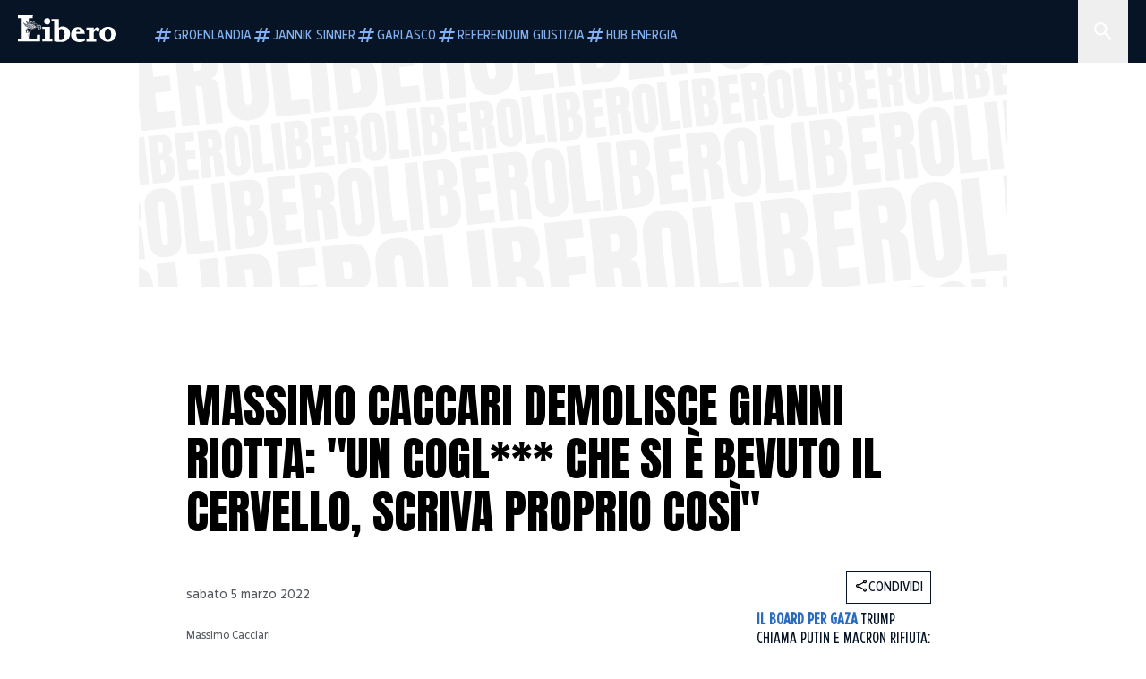

--- FILE ---
content_type: text/html; charset=utf-8
request_url: https://www.liberoquotidiano.it/news/personaggi/30710300/massimo-cacciari-gianni-riotta-cog-bevuto-cervello/
body_size: 130316
content:
<!DOCTYPE html><html lang="it" dir="it"><head><meta charSet="utf-8"/><meta name="viewport" content="width=device-width, initial-scale=1"/><link rel="preload" as="image" href="https://sb.scorecardresearch.com/p?c1=2&amp;c2=28139775&amp;cs_fpid=1605266069802_50777152&amp;cs_fpit=c&amp;cs_fpdm=39642313001&amp;cs_fpdt=01&amp;cv=4.0.0&amp;cj=1"/><link rel="preload" as="image" href="https://asset.liberoquotidiano.it//_next/static/media/compresso.bfcde3b4.svg" fetchPriority="high"/><link rel="preload" as="image" href="https://asset.liberoquotidiano.it//_next/static/media/search-white.b9e92e12.svg"/><link rel="preload" as="image" href="https://asset.liberoquotidiano.it//_next/static/media/chevron-down-white.3b86bbe1.svg"/><link rel="preload" as="image" href="https://asset.liberoquotidiano.it//_next/static/media/default.4c2ec6e4.svg" fetchPriority="high"/><link rel="preload" as="image" href="https://asset.liberoquotidiano.it//_next/static/media/facebook-white.af434b8c.svg"/><link rel="preload" as="image" href="https://asset.liberoquotidiano.it//_next/static/media/x-white.a001118c.svg"/><link rel="preload" as="image" href="https://asset.liberoquotidiano.it//_next/static/media/instagram-white.4e240a4d.svg"/><link rel="preload" as="image" href="https://asset.liberoquotidiano.it//_next/static/media/tiktok-white.ab6eadb9.svg"/><link rel="preload" as="image" href="https://asset.liberoquotidiano.it//_next/static/media/whatsapp-white.6ff99fec.svg"/><link rel="preload" as="image" imageSrcSet="https://media.liberoquotidiano.it/hhNQgt-ZZFLHtUH9UDzTA90pUPEsQ9ngu_pkyLKOdGU/width:256/quality:90/aW1hZ2VzLzIwMjIvMDEvMzAvMTcwNjM5NTk3LTY3ODI4MDgxLWRmMTAtNGUxZi1hMTJlLTk0ZDE2NGZjNmM0OS5wbmc.webp 256w, https://media.liberoquotidiano.it/HE-wSYCajsee64Kycmd6W4ixwh4cdffLIIVEayzthAI/width:384/quality:90/aW1hZ2VzLzIwMjIvMDEvMzAvMTcwNjM5NTk3LTY3ODI4MDgxLWRmMTAtNGUxZi1hMTJlLTk0ZDE2NGZjNmM0OS5wbmc.webp 384w, https://media.liberoquotidiano.it/lGc8NTlctUN_7sv2c1oAdAqt0-VV72APbwp0NIYaCwE/width:640/quality:90/aW1hZ2VzLzIwMjIvMDEvMzAvMTcwNjM5NTk3LTY3ODI4MDgxLWRmMTAtNGUxZi1hMTJlLTk0ZDE2NGZjNmM0OS5wbmc.webp 640w, https://media.liberoquotidiano.it/zLEwxDk0ZkpTwDWbU9Gm0zHp7GBVRTkhBn6YUPpaDd4/width:750/quality:90/aW1hZ2VzLzIwMjIvMDEvMzAvMTcwNjM5NTk3LTY3ODI4MDgxLWRmMTAtNGUxZi1hMTJlLTk0ZDE2NGZjNmM0OS5wbmc.webp 750w, https://media.liberoquotidiano.it/DDqNVrSH7Qd9mSC4ix6fpRMDF1QN9eUFL454XIMwieE/width:828/quality:90/aW1hZ2VzLzIwMjIvMDEvMzAvMTcwNjM5NTk3LTY3ODI4MDgxLWRmMTAtNGUxZi1hMTJlLTk0ZDE2NGZjNmM0OS5wbmc.webp 828w, https://media.liberoquotidiano.it/Z_OXSLLBhJzj8yHjJBL8fIajcvBG7_3y9OUlF5IoBfc/width:1080/quality:90/aW1hZ2VzLzIwMjIvMDEvMzAvMTcwNjM5NTk3LTY3ODI4MDgxLWRmMTAtNGUxZi1hMTJlLTk0ZDE2NGZjNmM0OS5wbmc.webp 1080w, https://media.liberoquotidiano.it/TFjSCJiYCRdufq03NxisCs7CP-9ogVXciVNfrPkk5vk/width:1200/quality:90/aW1hZ2VzLzIwMjIvMDEvMzAvMTcwNjM5NTk3LTY3ODI4MDgxLWRmMTAtNGUxZi1hMTJlLTk0ZDE2NGZjNmM0OS5wbmc.webp 1200w, https://media.liberoquotidiano.it/393xdLJbedx8tfXPMY_ShT80HK3_p0z1rRNRdek2rQM/width:1920/quality:90/aW1hZ2VzLzIwMjIvMDEvMzAvMTcwNjM5NTk3LTY3ODI4MDgxLWRmMTAtNGUxZi1hMTJlLTk0ZDE2NGZjNmM0OS5wbmc.webp 1920w, https://media.liberoquotidiano.it/AWzQIt-TrAcjSTq4X2FR4tTNBYzpuotGXk4B0KJurWI/width:2048/quality:90/aW1hZ2VzLzIwMjIvMDEvMzAvMTcwNjM5NTk3LTY3ODI4MDgxLWRmMTAtNGUxZi1hMTJlLTk0ZDE2NGZjNmM0OS5wbmc.webp 2048w, https://media.liberoquotidiano.it/LwEZVXOUs2WEgzXpXb4dpLoTcEDGGNN5xOUd2BkcwaQ/width:3840/quality:90/aW1hZ2VzLzIwMjIvMDEvMzAvMTcwNjM5NTk3LTY3ODI4MDgxLWRmMTAtNGUxZi1hMTJlLTk0ZDE2NGZjNmM0OS5wbmc.webp 3840w" imageSizes="(max-width: 768px) 50vw, (max-width: 1200px) 50vw, 33vw" fetchPriority="high"/><link rel="preload" as="image" href="https://asset.liberoquotidiano.it//_next/static/media/compresso-dark.803a82ea.svg" fetchPriority="high"/><link rel="stylesheet" href="https://asset.liberoquotidiano.it/_next/static/css/ae4f4ecdb70c09d9.css" data-precedence="next"/><link rel="stylesheet" href="https://asset.liberoquotidiano.it/_next/static/css/e75caec51c4b3c22.css" data-precedence="next"/><link rel="stylesheet" href="https://asset.liberoquotidiano.it/_next/static/css/f4820b8c5761e275.css" data-precedence="next"/><link rel="stylesheet" href="https://asset.liberoquotidiano.it/_next/static/css/2345f3420ec14ded.css" data-precedence="next"/><link rel="stylesheet" href="https://asset.liberoquotidiano.it/_next/static/css/2abecabca76aba00.css" data-precedence="next"/><link rel="preload" as="script" fetchPriority="low" href="https://asset.liberoquotidiano.it/_next/static/chunks/webpack-e4e271677483713f.js"/><script src="https://asset.liberoquotidiano.it/_next/static/chunks/fd9d1056-48a4dbaba7c4823d.js" async=""></script><script src="https://asset.liberoquotidiano.it/_next/static/chunks/7023-55d44a0395af2198.js" async=""></script><script src="https://asset.liberoquotidiano.it/_next/static/chunks/main-app-55bbd77d79f9187f.js" async=""></script><script src="https://asset.liberoquotidiano.it/_next/static/chunks/aaea2bcf-45c601d73a123aa1.js" async=""></script><script src="https://asset.liberoquotidiano.it/_next/static/chunks/3600-90d14117b7c6519c.js" async=""></script><script src="https://asset.liberoquotidiano.it/_next/static/chunks/6535-417d720af7027481.js" async=""></script><script src="https://asset.liberoquotidiano.it/_next/static/chunks/9146-79485936757b55ee.js" async=""></script><script src="https://asset.liberoquotidiano.it/_next/static/chunks/3256-65678fbdc1826102.js" async=""></script><script src="https://asset.liberoquotidiano.it/_next/static/chunks/4435-fb098df465e9ab3e.js" async=""></script><script src="https://asset.liberoquotidiano.it/_next/static/chunks/7740-589d078c29bd2fcf.js" async=""></script><script src="https://asset.liberoquotidiano.it/_next/static/chunks/app/(web)/layout-b3bdfef71603bb94.js" async=""></script><script src="https://asset.liberoquotidiano.it/_next/static/chunks/f8e4659f-15e8ec8dd0679ab4.js" async=""></script><script src="https://asset.liberoquotidiano.it/_next/static/chunks/3841-73684c932f00735d.js" async=""></script><script src="https://asset.liberoquotidiano.it/_next/static/chunks/7201-f50917288ca20a62.js" async=""></script><script src="https://asset.liberoquotidiano.it/_next/static/chunks/1394-4adc302cef716877.js" async=""></script><script src="https://asset.liberoquotidiano.it/_next/static/chunks/437-87ba564b599b308c.js" async=""></script><script src="https://asset.liberoquotidiano.it/_next/static/chunks/9356-ccbda818f0894efd.js" async=""></script><script src="https://asset.liberoquotidiano.it/_next/static/chunks/app/(web)/article/%5BcontentType%5D/%5Bcategory%5D/%5Bid%5D/%5Bslug%5D/page-40da2bcb51825148.js" async=""></script><script src="https://asset.liberoquotidiano.it/_next/static/chunks/app/(web)/error-a07cf31ed1af0096.js" async=""></script><script src="https://asset.liberoquotidiano.it/_next/static/chunks/app/(web)/not-found-7803007401e4cd50.js" async=""></script><link rel="preload" href="https://assets.evolutionadv.it/liberoquotidiano_it/liberoquotidiano_it.new.js" as="script"/><link rel="preload" href="https://www.googletagmanager.com/gtag/js?id=G-TQZLS6WGF1" as="script"/><link rel="preload" as="image" href="https://asset.liberoquotidiano.it//_next/static/media/youtube-white.bc12c60a.svg"/><link rel="preload" href="https://platform.twitter.com/widgets.js" as="script"/><link rel="preload" as="image" href="https://asset.liberoquotidiano.it//_next/static/media/chevron-right.aa53c09d.svg"/><link rel="amphtml" href="https://www.liberoquotidiano.it/news/personaggi/30710300/massimo-cacciari-gianni-riotta-cog-bevuto-cervello.amp"/><link rel="preload" as="style" href="/_next/static/css/2345f3420ec14ded.css"/><link rel="preload" as="style" href="/_next/static/css/2abecabca76aba00.css"/><link rel="preload" as="style" href="/_next/static/css/ae4f4ecdb70c09d9.css"/><link rel="preload" as="style" href="/_next/static/css/e75caec51c4b3c22.css"/><link rel="preload" as="style" href="/_next/static/css/f4820b8c5761e275.css"/><meta property="fb:app_id" content="3352039294849955"/><meta property="fb:pages" content="188776981163133"/><link rel="preconnect" href="https://asset.liberoquotidiano.it/"/><link rel="preconnect" href="https://fonts.googleapis.com"/><link rel="preconnect" href="https://fonts.gstatic.com" crossorigin="anonymous"/><link rel="preload" href="/styles/homepage.css" as="style"/><title>Massimo Caccari demolisce Gianni Riotta: &quot;Un cogl*** che si è bevuto il cervello, scriva proprio così&quot; | Libero Quotidiano.it</title><meta name="description" content="Massimo Cacciari ha scoperto nel corso di un’intervista rilasciata al Fatto
Quotidiano di essere stato inserito nella lista degli “a..."/><meta name="keywords" content="massimo cacciari, gianni riotta, ucraina, vladimir putin"/><meta name="publisher" content="LiberoQuotidiano"/><meta name="robots" content="index, follow, max-video-preview:-1, max-image-preview:large, max-snippet:-1"/><link rel="canonical" href="https://www.liberoquotidiano.it/news/personaggi/30710300/massimo-cacciari-gianni-riotta-cog-bevuto-cervello/"/><meta property="og:title" content="Massimo Caccari demolisce Gianni Riotta: &quot;Un cogl*** che si è bevuto il cervello, scriva proprio così&quot; | Libero Quotidiano.it"/><meta property="og:description" content="Massimo Cacciari ha scoperto nel corso di un’intervista rilasciata al Fatto
Quotidiano di essere stato inserito nella lista degli “a..."/><meta property="og:url" content="https://www.liberoquotidiano.it/news/personaggi/30710300/massimo-cacciari-gianni-riotta-cog-bevuto-cervello/"/><meta property="og:site_name" content="Libero Quotidiano"/><meta property="og:locale" content="it-IT"/><meta property="og:image" content="https://img2.liberoquotidiano.it/images/2022/01/30/134618496-ad4148ee-188b-45a6-9c73-2a4d925ccb74.jpg"/><meta property="og:image:width" content="1200"/><meta property="og:image:height" content="630"/><meta name="twitter:card" content="summary"/><meta name="twitter:site" content="@libero_official"/><meta name="twitter:creator" content="@libero_official"/><meta name="twitter:title" content="Massimo Caccari demolisce Gianni Riotta: &quot;Un cogl*** che si è bevuto il cervello, scriva proprio così&quot; | Libero Quotidiano.it"/><meta name="twitter:description" content="Massimo Cacciari ha scoperto nel corso di un’intervista rilasciata al Fatto
Quotidiano di essere stato inserito nella lista degli “a..."/><meta name="twitter:image" content="https://img2.liberoquotidiano.it/images/2022/01/30/134618496-ad4148ee-188b-45a6-9c73-2a4d925ccb74.jpg"/><meta name="twitter:image:width" content="1200"/><meta name="twitter:image:height" content="630"/><link rel="icon" href="/assets/ico/libero.ico"/><meta name="next-size-adjust"/><style id="critical">*,:after,:before{--tw-border-spacing-x:0;--tw-border-spacing-y:0;--tw-translate-x:0;--tw-translate-y:0;--tw-rotate:0;--tw-skew-x:0;--tw-skew-y:0;--tw-scale-x:1;--tw-scale-y:1;--tw-pan-x: ;--tw-pan-y: ;--tw-pinch-zoom: ;--tw-scroll-snap-strictness:proximity;--tw-gradient-from-position: ;--tw-gradient-via-position: ;--tw-gradient-to-position: ;--tw-ordinal: ;--tw-slashed-zero: ;--tw-numeric-figure: ;--tw-numeric-spacing: ;--tw-numeric-fraction: ;--tw-ring-inset: ;--tw-ring-offset-width:0px;--tw-ring-offset-color:#fff;--tw-ring-color:rgba(43,107,189,.5);--tw-ring-offset-shadow:0 0 #0000;--tw-ring-shadow:0 0 #0000;--tw-shadow:0 0 #0000;--tw-shadow-colored:0 0 #0000;--tw-blur: ;--tw-brightness: ;--tw-contrast: ;--tw-grayscale: ;--tw-hue-rotate: ;--tw-invert: ;--tw-saturate: ;--tw-sepia: ;--tw-drop-shadow: ;--tw-backdrop-blur: ;--tw-backdrop-brightness: ;--tw-backdrop-contrast: ;--tw-backdrop-grayscale: ;--tw-backdrop-hue-rotate: ;--tw-backdrop-invert: ;--tw-backdrop-opacity: ;--tw-backdrop-saturate: ;--tw-backdrop-sepia: ;--tw-contain-size: ;--tw-contain-layout: ;--tw-contain-paint: ;--tw-contain-style: }::backdrop{--tw-border-spacing-x:0;--tw-border-spacing-y:0;--tw-translate-x:0;--tw-translate-y:0;--tw-rotate:0;--tw-skew-x:0;--tw-skew-y:0;--tw-scale-x:1;--tw-scale-y:1;--tw-pan-x: ;--tw-pan-y: ;--tw-pinch-zoom: ;--tw-scroll-snap-strictness:proximity;--tw-gradient-from-position: ;--tw-gradient-via-position: ;--tw-gradient-to-position: ;--tw-ordinal: ;--tw-slashed-zero: ;--tw-numeric-figure: ;--tw-numeric-spacing: ;--tw-numeric-fraction: ;--tw-ring-inset: ;--tw-ring-offset-width:0px;--tw-ring-offset-color:#fff;--tw-ring-color:rgba(43,107,189,.5);--tw-ring-offset-shadow:0 0 #0000;--tw-ring-shadow:0 0 #0000;--tw-shadow:0 0 #0000;--tw-shadow-colored:0 0 #0000;--tw-blur: ;--tw-brightness: ;--tw-contrast: ;--tw-grayscale: ;--tw-hue-rotate: ;--tw-invert: ;--tw-saturate: ;--tw-sepia: ;--tw-drop-shadow: ;--tw-backdrop-blur: ;--tw-backdrop-brightness: ;--tw-backdrop-contrast: ;--tw-backdrop-grayscale: ;--tw-backdrop-hue-rotate: ;--tw-backdrop-invert: ;--tw-backdrop-opacity: ;--tw-backdrop-saturate: ;--tw-backdrop-sepia: ;--tw-contain-size: ;--tw-contain-layout: ;--tw-contain-paint: ;--tw-contain-style: }/*! tailwindcss v3.4.13 | MIT License | https://tailwindcss.com*/*,:after,:before{box-sizing:border-box;border:0 solid}:after,:before{--tw-content:""}:host,html{line-height:1.5;-webkit-text-size-adjust:100%;-moz-tab-size:4;-o-tab-size:4;tab-size:4;font-family:ui-sans-serif,system-ui,sans-serif,Apple Color Emoji,Segoe UI Emoji,Segoe UI Symbol,Noto Color Emoji;font-feature-settings:normal;font-variation-settings:normal;-webkit-tap-highlight-color:transparent}body{margin:0;line-height:inherit}hr{height:0;color:inherit;border-top-width:1px}abbr:where([title]){-webkit-text-decoration:underline dotted;text-decoration:underline dotted}h1,h2,h3,h4,h5,h6{font-size:inherit;font-weight:inherit}a{color:inherit;text-decoration:inherit}b,strong{font-weight:bolder}code,kbd,pre,samp{font-family:ui-monospace,SFMono-Regular,Menlo,Monaco,Consolas,Liberation Mono,Courier New,monospace;font-feature-settings:normal;font-variation-settings:normal;font-size:1em}small{font-size:80%}sub,sup{font-size:75%;line-height:0;position:relative;vertical-align:baseline}sub{bottom:-.25em}sup{top:-.5em}table{text-indent:0;border-color:inherit;border-collapse:collapse}button,input,optgroup,select,textarea{font-family:inherit;font-feature-settings:inherit;font-variation-settings:inherit;font-size:100%;font-weight:inherit;line-height:inherit;letter-spacing:inherit;color:inherit;margin:0;padding:0}button,select{text-transform:none}button,input:where([type=button]),input:where([type=reset]),input:where([type=submit]){-webkit-appearance:button;background-color:transparent;background-image:none}:-moz-focusring{outline:auto}:-moz-ui-invalid{box-shadow:none}progress{vertical-align:baseline}::-webkit-inner-spin-button,::-webkit-outer-spin-button{height:auto}[type=search]{-webkit-appearance:textfield;outline-offset:-2px}::-webkit-search-decoration{-webkit-appearance:none}::-webkit-file-upload-button{-webkit-appearance:button;font:inherit}summary{display:list-item}blockquote,dd,dl,figure,h1,h2,h3,h4,h5,h6,hr,p,pre{margin:0}fieldset{margin:0}fieldset,legend{padding:0}menu,ol,ul{list-style:none;margin:0;padding:0}dialog{padding:0}textarea{resize:vertical}input::-moz-placeholder,textarea::-moz-placeholder{opacity:1;color:#9ca3af}input::placeholder,textarea::placeholder{opacity:1;color:#9ca3af}[role=button],button{cursor:pointer}:disabled{cursor:default}audio,canvas,embed,iframe,img,object,svg,video{display:block;vertical-align:middle}img,video{max-width:100%;height:auto}[hidden]{display:none}:root,[data-theme]{color:hsl(var(--nextui-foreground));background-color:hsl(var(--nextui-background))}input[type=number]::-webkit-inner-spin-button,input[type=number]::-webkit-outer-spin-button{-webkit-appearance:none;margin:0}.\!container{width:100%!important}.container{width:100%}@media (min-width:568px){.\!container{max-width:568px!important}.container{max-width:568px}}@media (min-width:768px){.\!container{max-width:768px!important}.container{max-width:768px}}@media (min-width:950px){.\!container{max-width:950px!important}.container{max-width:950px}}@media (min-width:1290px){.\!container{max-width:1290px!important}.container{max-width:1290px}}@media (min-width:1550px){.\!container{max-width:1550px!important}.container{max-width:1550px}}.sr-only{position:absolute;width:1px;height:1px;padding:0;margin:-1px;overflow:hidden;clip:rect(0,0,0,0);white-space:nowrap;border-width:0}.pointer-events-none{pointer-events:none}.invisible{visibility:hidden}.static{position:static}.\!fixed{position:fixed!important}.fixed{position:fixed}.absolute{position:absolute}.relative{position:relative}.sticky{position:sticky}.inset-0{inset:0}.inset-x-0{left:0;right:0}.bottom-0{bottom:0}.bottom-full{bottom:100%}.left-0{left:0}.left-0\.5{left:4px}.left-1\.5{left:12px}.left-1\/2{left:50%}.left-full{left:100%}.right-0{right:0}.right-2{right:16px}.right-3{right:24px}.top-0{top:0}.top-0\.5{top:4px}.top-1\.5{top:12px}.top-1\/2{top:50%}.top-2{top:16px}.top-3{top:24px}.top-6{top:48px}.top-\[-16px\]{top:-16px}.top-\[-21px\]{top:-21px}.top-\[-2px\]{top:-2px}.top-\[50\%\]{top:50%}.top-\[70px\]{top:70px}.top-full{top:100%}.z-0{z-index:0}.z-10{z-index:10}.z-20{z-index:20}.z-30{z-index:30}.z-50{z-index:50}.z-\[100\]{z-index:100}.m-0{margin:0}.m-auto{margin:auto}.mx-auto{margin-left:auto;margin-right:auto}.-mb-4{margin-bottom:-32px}.-mt-2{margin-top:-16px}.ml-0\.5{margin-left:4px}.ml-1{margin-left:8px}.ml-2{margin-left:16px}.ml-\[-16px\]{margin-left:-16px}.mt-2{margin-top:16px}.mt-3{margin-top:24px}.mt-6{margin-top:48px}.mt-\[70px\]{margin-top:70px}.\!box-border{box-sizing:border-box!important}.box-border{box-sizing:border-box}.line-clamp-1{-webkit-line-clamp:1}.line-clamp-1,.line-clamp-2{overflow:hidden;display:-webkit-box;-webkit-box-orient:vertical}.line-clamp-2{-webkit-line-clamp:2}.line-clamp-3{overflow:hidden;display:-webkit-box;-webkit-box-orient:vertical;-webkit-line-clamp:3}.\!block{display:block!important}.block{display:block}.\!inline-block{display:inline-block!important}.inline-block{display:inline-block}.\!inline{display:inline!important}.inline{display:inline}.flex{display:flex}.inline-flex{display:inline-flex}.table{display:table}.grid{display:grid}.contents{display:contents}.\!hidden{display:none!important}.hidden{display:none}.aspect-\[16\/9\]{aspect-ratio:16/9}.aspect-\[3\/1\]{aspect-ratio:3/1}.aspect-\[4\/3\]{aspect-ratio:4/3}.aspect-\[5\/2\]{aspect-ratio:5/2}.aspect-\[9\/16\]{aspect-ratio:9/16}.\!h-\[125px\]{height:125px!important}.\!h-\[280px\]{height:280px!important}.\!h-\[28px\]{height:28px!important}.\!h-auto{height:auto!important}.\!h-fit{height:-moz-fit-content!important;height:fit-content!important}.h-2{height:16px}.h-3{height:24px}.h-4{height:32px}.h-45{height:360px}.h-6{height:48px}.h-8{height:64px}.h-\[140px\]{height:140px}.h-\[324px\]{height:324px}.h-\[500px\]{height:500px}.h-\[50px\]{height:50px}.h-\[70px\]{height:70px}.h-fit{height:-moz-fit-content;height:fit-content}.h-full{height:100%}.h-screen{height:100vh}.max-h-0{max-height:0}.max-h-35{max-height:280px}.max-h-\[10000px\]{max-height:10000px}.\!min-h-\[30px\]{min-height:30px!important}.\!min-h-\[32px\]{min-height:32px!important}.\!min-h-fit{min-height:-moz-fit-content!important;min-height:fit-content!important}.\!min-h-max{min-height:-moz-max-content!important;min-height:max-content!important}.min-h-\[100px\]{min-height:100px}.min-h-\[112px\]{min-height:112px}.min-h-\[250px\]{min-height:250px}.min-h-\[31px\]{min-height:31px}.min-h-\[600px\]{min-height:600px}.min-h-\[90px\]{min-height:90px}.\!w-\[28px\]{width:28px!important}.\!w-\[300px\]{width:300px!important}.\!w-\[388px\]{width:388px!important}.\!w-\[auto\]{width:auto!important}.\!w-full{width:100%!important}.w-0{width:0}.w-2{width:16px}.w-2\/3{width:66.666667%}.w-3{width:24px}.w-4{width:32px}.w-70{width:560px}.w-\[100\%\]{width:100%}.w-\[168px\]{width:168px}.w-\[20\%\]{width:20%}.w-\[200px\]{width:200px}.w-\[30\%\]{width:30%}.w-\[300px\]{width:300px}.w-\[320px\]{width:320px}.w-\[360px\]{width:360px}.w-\[40\%\]{width:40%}.w-\[45\%\]{width:45%}.w-\[50\%\]{width:50%}.w-\[500px\]{width:500px}.w-\[55\%\]{width:55%}.w-\[700px\]{width:700px}.w-\[728px\]{width:728px}.w-\[88px\]{width:88px}.w-\[970px\]{width:970px}.w-auto{width:auto}.w-fit{width:-moz-fit-content;width:fit-content}.w-full{width:100%}.w-screen{width:100vw}.\!min-w-\[110px\]{min-width:110px!important}.\!min-w-fit{min-width:-moz-fit-content!important;min-width:fit-content!important}.\!min-w-max{min-width:-moz-max-content!important;min-width:max-content!important}.min-w-0{min-width:0}.min-w-\[30px\]{min-width:30px}.min-w-max{min-width:-moz-max-content;min-width:max-content}.\!max-w-\[1440px\]{max-width:1440px!important}.\!max-w-\[1920px\]{max-width:1920px!important}.max-w-\[174px\]{max-width:174px}.max-w-\[388px\]{max-width:388px}.max-w-\[496px\]{max-width:496px}.flex-1{flex:1 1 0%}.flex-shrink,.shrink{flex-shrink:1}.shrink-0{flex-shrink:0}.\!grow-0{flex-grow:0!important}.grow{flex-grow:1}.basis-full{flex-basis:100%}.-translate-x-1\/2{--tw-translate-x:-50%}.-translate-x-1\/2,.-translate-y-1\/2{transform:translate(var(--tw-translate-x),var(--tw-translate-y)) rotate(var(--tw-rotate)) skewX(var(--tw-skew-x)) skewY(var(--tw-skew-y)) scaleX(var(--tw-scale-x)) scaleY(var(--tw-scale-y))}.-translate-y-1\/2{--tw-translate-y:-50%}.scale-100{--tw-scale-x:1;--tw-scale-y:1}.scale-100,.scale-95{transform:translate(var(--tw-translate-x),var(--tw-translate-y)) rotate(var(--tw-rotate)) skewX(var(--tw-skew-x)) skewY(var(--tw-skew-y)) scaleX(var(--tw-scale-x)) scaleY(var(--tw-scale-y))}.scale-95{--tw-scale-x:.95;--tw-scale-y:.95}.transform{transform:translate(var(--tw-translate-x),var(--tw-translate-y)) rotate(var(--tw-rotate)) skewX(var(--tw-skew-x)) skewY(var(--tw-skew-y)) scaleX(var(--tw-scale-x)) scaleY(var(--tw-scale-y))}.cursor-\[inherit\]{cursor:inherit}.cursor-not-allowed{cursor:not-allowed}.cursor-pointer{cursor:pointer}.snap-x{scroll-snap-type:x var(--tw-scroll-snap-strictness)}.snap-mandatory{--tw-scroll-snap-strictness:mandatory}.snap-start{scroll-snap-align:start}.scroll-mt-10{scroll-margin-top:80px}.columns-1{-moz-columns:1;column-count:1}.grid-cols-1{grid-template-columns:repeat(1,minmax(0,1fr))}.grid-cols-2{grid-template-columns:repeat(2,minmax(0,1fr))}.flex-row{flex-direction:row}.\!flex-col{flex-direction:column!important}.flex-col{flex-direction:column}.\!flex-col-reverse{flex-direction:column-reverse!important}.flex-wrap{flex-wrap:wrap}.items-start{align-items:flex-start}.items-center{align-items:center}.items-baseline{align-items:baseline}.justify-center{justify-content:center}.justify-between{justify-content:space-between}.justify-around{justify-content:space-around}.\!gap-2{gap:16px!important}.gap-0\.5{gap:4px}.gap-1{gap:8px}.gap-1\.5{gap:12px}.gap-2{gap:16px}.gap-3{gap:24px}.gap-4{gap:32px}.gap-5{gap:40px}.gap-6{gap:48px}.gap-x-1{-moz-column-gap:8px;column-gap:8px}.self-start{align-self:flex-start}.self-center{align-self:center}.overflow-auto{overflow:auto}.overflow-hidden{overflow:hidden}.overflow-x-auto{overflow-x:auto}.overflow-y-auto{overflow-y:auto}.overflow-x-scroll{overflow-x:scroll}.scroll-smooth{scroll-behavior:smooth}.truncate{overflow:hidden;white-space:nowrap}.text-ellipsis,.truncate{text-overflow:ellipsis}.whitespace-nowrap{white-space:nowrap}.break-words{overflow-wrap:break-word}.rounded-12{border-radius:12px}.rounded-32{border-radius:32px}.rounded-4{border-radius:4px}.rounded-56{border-radius:56px}.rounded-8{border-radius:8px}.rounded-\[50\%\]{border-radius:50%}.rounded-full{border-radius:9999px}.rounded-none{border-radius:0}.border,.border-1{border-width:1px}.border-small{border-width:var(--nextui-border-width-small)}.border-y{border-top-width:1px}.border-b,.border-b-1,.border-y{border-bottom-width:1px}.border-b-2{border-bottom-width:2px}.border-l{border-left-width:1px}.border-r{border-right-width:1px}.border-t,.border-t-1{border-top-width:1px}.border-solid{border-style:solid}.border-\[\#A8A8A8\]{--tw-border-opacity:1;border-color:rgb(168 168 168/var(--tw-border-opacity))}.border-blue-50{--tw-border-opacity:1;border-color:rgb(242 249 255/var(--tw-border-opacity))}.border-blue-900{--tw-border-opacity:1;border-color:rgb(7 20 37/var(--tw-border-opacity))}.border-grey-100{--tw-border-opacity:1;border-color:rgb(233 234 236/var(--tw-border-opacity))}.border-grey-1000{--tw-border-opacity:1;border-color:rgb(0 0 0/var(--tw-border-opacity))}.border-grey-300{--tw-border-opacity:1;border-color:rgb(212 214 217/var(--tw-border-opacity))}.border-grey-400{--tw-border-opacity:1;border-color:rgb(152 157 165/var(--tw-border-opacity))}.border-teal-400{--tw-border-opacity:1;border-color:rgb(84 185 206/var(--tw-border-opacity))}.border-transparent{border-color:transparent}.border-y-grey-0{--tw-border-opacity:1;border-top-color:rgb(255 255 255/var(--tw-border-opacity));border-bottom-color:rgb(255 255 255/var(--tw-border-opacity))}.border-y-grey-300{--tw-border-opacity:1;border-top-color:rgb(212 214 217/var(--tw-border-opacity));border-bottom-color:rgb(212 214 217/var(--tw-border-opacity))}.border-b-grey-0{--tw-border-opacity:1;border-bottom-color:rgb(255 255 255/var(--tw-border-opacity))}.border-b-grey-300{--tw-border-opacity:1;border-bottom-color:rgb(212 214 217/var(--tw-border-opacity))}.border-l-grey-400{--tw-border-opacity:1;border-left-color:rgb(152 157 165/var(--tw-border-opacity))}.border-r-grey-400{--tw-border-opacity:1;border-right-color:rgb(152 157 165/var(--tw-border-opacity))}.border-t-blue-900{--tw-border-opacity:1;border-top-color:rgb(7 20 37/var(--tw-border-opacity))}.border-t-blue-950{--tw-border-opacity:1;border-top-color:rgb(3 6 13/var(--tw-border-opacity))}.border-t-grey-0{--tw-border-opacity:1;border-top-color:rgb(255 255 255/var(--tw-border-opacity))}.border-t-grey-300{--tw-border-opacity:1;border-top-color:rgb(212 214 217/var(--tw-border-opacity))}.border-t-grey-400{--tw-border-opacity:1;border-top-color:rgb(152 157 165/var(--tw-border-opacity))}.\!bg-blue-100{--tw-bg-opacity:1!important;background-color:rgb(215 234 255/var(--tw-bg-opacity))!important}.\!bg-grey-0{--tw-bg-opacity:1!important;background-color:rgb(255 255 255/var(--tw-bg-opacity))!important}.\!bg-transparent{background-color:transparent!important}.bg-\[\#ffc005\]{--tw-bg-opacity:1;background-color:rgb(255 192 5/var(--tw-bg-opacity))}.bg-amber-100{--tw-bg-opacity:1;background-color:rgb(239 206 196/var(--tw-bg-opacity))}.bg-amber-200{--tw-bg-opacity:1;background-color:rgb(222 155 133/var(--tw-bg-opacity))}.bg-amber-300{--tw-bg-opacity:1;background-color:rgb(209 108 77/var(--tw-bg-opacity))}.bg-amber-400{--tw-bg-opacity:1;background-color:rgb(170 72 43/var(--tw-bg-opacity))}.bg-amber-50{--tw-bg-opacity:1;background-color:rgb(247 231 225/var(--tw-bg-opacity))}.bg-amber-500{--tw-bg-opacity:1;background-color:rgb(111 47 27/var(--tw-bg-opacity))}.bg-amber-600{--tw-bg-opacity:1;background-color:rgb(89 37 22/var(--tw-bg-opacity))}.bg-amber-700{--tw-bg-opacity:1;background-color:rgb(68 29 16/var(--tw-bg-opacity))}.bg-amber-800{--tw-bg-opacity:1;background-color:rgb(44 19 10/var(--tw-bg-opacity))}.bg-amber-900{--tw-bg-opacity:1;background-color:rgb(24 10 5/var(--tw-bg-opacity))}.bg-amber-950{--tw-bg-opacity:1;background-color:rgb(12 5 2/var(--tw-bg-opacity))}.bg-blue-100{--tw-bg-opacity:1;background-color:rgb(215 234 255/var(--tw-bg-opacity))}.bg-blue-200{--tw-bg-opacity:1;background-color:rgb(176 208 252/var(--tw-bg-opacity))}.bg-blue-300{--tw-bg-opacity:1;background-color:rgb(130 176 240/var(--tw-bg-opacity))}.bg-blue-400{--tw-bg-opacity:1;background-color:rgb(77 135 213/var(--tw-bg-opacity))}.bg-blue-50{--tw-bg-opacity:1;background-color:rgb(242 249 255/var(--tw-bg-opacity))}.bg-blue-500{--tw-bg-opacity:1;background-color:rgb(43 107 189/var(--tw-bg-opacity))}.bg-blue-600{--tw-bg-opacity:1;background-color:rgb(21 81 154/var(--tw-bg-opacity))}.bg-blue-700{--tw-bg-opacity:1;background-color:rgb(13 57 111/var(--tw-bg-opacity))}.bg-blue-800{--tw-bg-opacity:1;background-color:rgb(9 41 82/var(--tw-bg-opacity))}.bg-blue-900{--tw-bg-opacity:1;background-color:rgb(7 20 37/var(--tw-bg-opacity))}.bg-blue-950{--tw-bg-opacity:1;background-color:rgb(3 6 13/var(--tw-bg-opacity))}.bg-green-100{--tw-bg-opacity:1;background-color:rgb(198 228 200/var(--tw-bg-opacity))}.bg-green-200{--tw-bg-opacity:1;background-color:rgb(153 205 158/var(--tw-bg-opacity))}.bg-green-300{--tw-bg-opacity:1;background-color:rgb(103 183 113/var(--tw-bg-opacity))}.bg-green-400{--tw-bg-opacity:1;background-color:rgb(44 159 70/var(--tw-bg-opacity))}.bg-green-50{--tw-bg-opacity:1;background-color:rgb(238 253 239/var(--tw-bg-opacity))}.bg-green-500{--tw-bg-opacity:1;background-color:rgb(0 133 32/var(--tw-bg-opacity))}.bg-green-600{--tw-bg-opacity:1;background-color:rgb(0 103 15/var(--tw-bg-opacity))}.bg-green-700{--tw-bg-opacity:1;background-color:rgb(0 74 7/var(--tw-bg-opacity))}.bg-green-800{--tw-bg-opacity:1;background-color:rgb(0 46 6/var(--tw-bg-opacity))}.bg-green-900{--tw-bg-opacity:1;background-color:rgb(0 21 3/var(--tw-bg-opacity))}.bg-green-950{--tw-bg-opacity:1;background-color:rgb(0 3 0/var(--tw-bg-opacity))}.bg-grey-0{--tw-bg-opacity:1;background-color:rgb(255 255 255/var(--tw-bg-opacity))}.bg-grey-100{--tw-bg-opacity:1;background-color:rgb(233 234 236/var(--tw-bg-opacity))}.bg-grey-1000{--tw-bg-opacity:1;background-color:rgb(0 0 0/var(--tw-bg-opacity))}.bg-grey-300{--tw-bg-opacity:1;background-color:rgb(212 214 217/var(--tw-bg-opacity))}.bg-grey-400{--tw-bg-opacity:1;background-color:rgb(152 157 165/var(--tw-bg-opacity))}.bg-grey-50{--tw-bg-opacity:1;background-color:rgb(244 245 246/var(--tw-bg-opacity))}.bg-grey-500{--tw-bg-opacity:1;background-color:rgb(108 115 124/var(--tw-bg-opacity))}.bg-grey-600{--tw-bg-opacity:1;background-color:rgb(95 101 109/var(--tw-bg-opacity))}.bg-grey-700{--tw-bg-opacity:1;background-color:rgb(83 89 95/var(--tw-bg-opacity))}.bg-grey-800{--tw-bg-opacity:1;background-color:rgb(72 76 81/var(--tw-bg-opacity))}.bg-grey-900{--tw-bg-opacity:1;background-color:rgb(46 48 52/var(--tw-bg-opacity))}.bg-grey-950{--tw-bg-opacity:1;background-color:rgb(36 38 41/var(--tw-bg-opacity))}.bg-primary-800{--tw-bg-opacity:1;background-color:hsl(var(--nextui-primary-800)/var(--nextui-primary-800-opacity,var(--tw-bg-opacity)))}.bg-red-100{--tw-bg-opacity:1;background-color:rgb(250 207 202/var(--tw-bg-opacity))}.bg-red-200{--tw-bg-opacity:1;background-color:rgb(240 169 160/var(--tw-bg-opacity))}.bg-red-300{--tw-bg-opacity:1;background-color:rgb(230 128 118/var(--tw-bg-opacity))}.bg-red-400{--tw-bg-opacity:1;background-color:rgb(214 87 78/var(--tw-bg-opacity))}.bg-red-50{--tw-bg-opacity:1;background-color:rgb(255 244 242/var(--tw-bg-opacity))}.bg-red-500{--tw-bg-opacity:1;background-color:rgb(188 50 46/var(--tw-bg-opacity))}.bg-red-600{--tw-bg-opacity:1;background-color:rgb(152 25 25/var(--tw-bg-opacity))}.bg-red-700{--tw-bg-opacity:1;background-color:rgb(110 17 16/var(--tw-bg-opacity))}.bg-red-800{--tw-bg-opacity:1;background-color:rgb(69 13 11/var(--tw-bg-opacity))}.bg-red-900{--tw-bg-opacity:1;background-color:rgb(33 5 4/var(--tw-bg-opacity))}.bg-red-950{--tw-bg-opacity:1;background-color:rgb(5 1 0/var(--tw-bg-opacity))}.bg-teal-100{--tw-bg-opacity:1;background-color:rgb(193 245 253/var(--tw-bg-opacity))}.bg-teal-200{--tw-bg-opacity:1;background-color:rgb(143 237 252/var(--tw-bg-opacity))}.bg-teal-300{--tw-bg-opacity:1;background-color:rgb(110 230 252/var(--tw-bg-opacity))}.bg-teal-400{--tw-bg-opacity:1;background-color:rgb(84 185 206/var(--tw-bg-opacity))}.bg-teal-50{--tw-bg-opacity:1;background-color:rgb(225 250 254/var(--tw-bg-opacity))}.bg-teal-500{--tw-bg-opacity:1;background-color:rgb(53 121 134/var(--tw-bg-opacity))}.bg-teal-600{--tw-bg-opacity:1;background-color:rgb(40 94 105/var(--tw-bg-opacity))}.bg-teal-700{--tw-bg-opacity:1;background-color:rgb(28 72 81/var(--tw-bg-opacity))}.bg-teal-800{--tw-bg-opacity:1;background-color:rgb(17 49 55/var(--tw-bg-opacity))}.bg-teal-900{--tw-bg-opacity:1;background-color:rgb(5 22 25/var(--tw-bg-opacity))}.bg-teal-950{--tw-bg-opacity:1;background-color:rgb(3 14 15/var(--tw-bg-opacity))}.bg-transparent{background-color:transparent}.bg-yellow-100{--tw-bg-opacity:1;background-color:rgb(245 232 204/var(--tw-bg-opacity))}.bg-yellow-200{--tw-bg-opacity:1;background-color:rgb(236 209 155/var(--tw-bg-opacity))}.bg-yellow-300{--tw-bg-opacity:1;background-color:rgb(226 186 107/var(--tw-bg-opacity))}.bg-yellow-400{--tw-bg-opacity:1;background-color:rgb(216 164 68/var(--tw-bg-opacity))}.bg-yellow-50{--tw-bg-opacity:1;background-color:rgb(250 243 230/var(--tw-bg-opacity))}.bg-yellow-500{--tw-bg-opacity:1;background-color:rgb(174 129 50/var(--tw-bg-opacity))}.bg-yellow-600{--tw-bg-opacity:1;background-color:rgb(137 102 39/var(--tw-bg-opacity))}.bg-yellow-700{--tw-bg-opacity:1;background-color:rgb(103 76 28/var(--tw-bg-opacity))}.bg-yellow-800{--tw-bg-opacity:1;background-color:rgb(69 51 18/var(--tw-bg-opacity))}.bg-yellow-900{--tw-bg-opacity:1;background-color:rgb(34 25 8/var(--tw-bg-opacity))}.bg-yellow-950{--tw-bg-opacity:1;background-color:rgb(17 13 3/var(--tw-bg-opacity))}.bg-opacity-70{--tw-bg-opacity:0.7}.bg-opacity-80{--tw-bg-opacity:0.8}.bg-gradient-to-b{background-image:linear-gradient(to bottom,var(--tw-gradient-stops))}.from-\[rgba\(7\2c 20\2c 37\2c 0\)\]{--tw-gradient-from:rgba(7,20,37,0) var(--tw-gradient-from-position);--tw-gradient-to:rgba(7,20,37,0) var(--tw-gradient-to-position);--tw-gradient-stops:var(--tw-gradient-from),var(--tw-gradient-to)}.via-\[rgba\(7\2c 20\2c 37\2c 0\)\]{--tw-gradient-to:rgba(7,20,37,0) var(--tw-gradient-to-position);--tw-gradient-stops:var(--tw-gradient-from),rgba(7,20,37,0) var(--tw-gradient-via-position),var(--tw-gradient-to)}.to-\[rgba\(7\2c 20\2c 37\2c 0\.95\)\]{--tw-gradient-to:rgba(7,20,37,.95) var(--tw-gradient-to-position)}.to-50\%{--tw-gradient-to-position:50%}.to-75\%{--tw-gradient-to-position:75%}.\!decoration-clone{-webkit-box-decoration-break:clone!important;box-decoration-break:clone!important}.box-decoration-clone{-webkit-box-decoration-break:clone;box-decoration-break:clone}.\!fill-blue-200{fill:#b0d0fc!important}.\!fill-blue-800{fill:#092952!important}.fill-blue-100{fill:#d7eaff}.fill-blue-300{fill:#82b0f0}.fill-blue-50{fill:#f2f9ff}.fill-blue-500{fill:#2b6bbd}.fill-blue-700{fill:#0d396f}.fill-blue-900{fill:#071425}.fill-blue-950{fill:#03060d}.fill-green-500{fill:#008520}.fill-grey-0{fill:#fff}.fill-grey-1000{fill:#000}.fill-grey-700{fill:#53595f}.fill-red-500{fill:#bc322e}.object-cover{-o-object-fit:cover;object-fit:cover}.object-center{-o-object-position:center;object-position:center}.object-top{-o-object-position:top;object-position:top}.\!p-0{padding:0!important}.p-0{padding:0}.p-0\.5{padding:4px}.p-1{padding:8px}.p-1\.5{padding:12px}.p-10{padding:80px}.p-2{padding:16px}.p-3{padding:24px}.p-4{padding:32px}.p-5{padding:40px}.p-6{padding:48px}.p-8{padding:64px}.px-0{padding-left:0;padding-right:0}.px-0\.5{padding-left:4px;padding-right:4px}.px-1{padding-left:8px;padding-right:8px}.px-1\.5{padding-left:12px;padding-right:12px}.px-2{padding-left:16px;padding-right:16px}.px-4{padding-left:32px;padding-right:32px}.py-0{padding-top:0;padding-bottom:0}.py-0\.5{padding-top:4px;padding-bottom:4px}.py-1{padding-top:8px;padding-bottom:8px}.py-1\.5{padding-top:12px;padding-bottom:12px}.py-2{padding-top:16px;padding-bottom:16px}.py-3{padding-top:24px;padding-bottom:24px}.py-4{padding-top:32px;padding-bottom:32px}.py-9{padding-top:72px;padding-bottom:72px}.py-\[14px\]{padding-top:14px;padding-bottom:14px}.py-\[19px\]{padding-top:19px;padding-bottom:19px}.\!pb-1{padding-bottom:8px!important}.\!pl-0{padding-left:0!important}.\!pr-0{padding-right:0!important}.\!pt-0{padding-top:0!important}.pb-0{padding-bottom:0}.pb-0\.5{padding-bottom:4px}.pb-1{padding-bottom:8px}.pb-2{padding-bottom:16px}.pb-3{padding-bottom:24px}.pb-4{padding-bottom:32px}.pb-6{padding-bottom:48px}.pb-\[177\.78\%\]{padding-bottom:177.78%}.pb-\[2px\]{padding-bottom:2px}.pb-\[33\.33\%\]{padding-bottom:33.33%}.pb-\[56\.25\%\]{padding-bottom:56.25%}.pl-2{padding-left:16px}.pl-\[4px\]{padding-left:4px}.pr-0{padding-right:0}.pr-1{padding-right:8px}.pr-1\.5{padding-right:12px}.pr-2{padding-right:16px}.pr-4{padding-right:32px}.pr-\[4px\]{padding-right:4px}.pt-1{padding-top:8px}.pt-2{padding-top:16px}.pt-3{padding-top:24px}.pt-4{padding-top:32px}.pt-6{padding-top:48px}.pt-\[2px\]{padding-top:2px}.pt-\[48px\]{padding-top:48px}.pt-\[4px\]{padding-top:4px}.pt-\[75\%\]{padding-top:75%}.text-left{text-align:left}.text-center{text-align:center}.align-middle{vertical-align:middle}.font-anton{font-family:var(--font-anton),Impact,sans-serif}.font-eastman-var{font-family:var(--font-eastman-var)}.font-roboto-flex{font-family:var(--font-roboto-flex)}.\!text-\[14px\]{font-size:14px!important}.\!text-\[16px\]{font-size:16px!important}.\!text-\[18px\]{font-size:18px!important}.\!text-\[20px\]{font-size:20px!important}.\!text-\[30px\]{font-size:30px!important}.\!text-\[44px\]{font-size:44px!important}.\!text-\[61px\]{font-size:61px!important}.\!text-body-m-bold-mobile{font-size:14px!important;line-height:140%!important;font-weight:700!important}.\!text-display-s-desktop{font-size:52px!important;line-height:115%!important;font-weight:400!important}.text-\[14px\]{font-size:14px}.text-\[16px\]{font-size:16px}.text-\[20px\]{font-size:20px}.text-\[24px\]{font-size:24px}.text-\[58px\]{font-size:58px}.text-body-l-bold-mobile{font-size:16px;line-height:140%;font-weight:700}.text-body-l-regular-mobile{font-size:20px;line-height:140%;font-weight:400}.text-body-m-bold-mobile{font-size:14px;line-height:140%;font-weight:700}.text-body-m-regular-mobile{font-size:14px;line-height:140%;font-weight:400}.text-body-s-bold-mobile{font-size:12px;line-height:140%;font-weight:700}.text-body-s-regular-mobile{font-size:12px;line-height:140%;font-weight:400}.text-body-xl-bold-mobile{font-size:20px;line-height:140%;font-weight:700}.text-body-xl-regular-mobile{font-size:20px;line-height:140%;font-weight:400}.text-body-xs-bold-mobile{font-size:10px;line-height:140%;font-weight:700}.text-button-l{font-size:20px}.text-button-l,.text-button-m{line-height:120%;font-weight:450}.text-button-m{font-size:18px}.text-button-s{font-size:16px}.text-button-s,.text-button-xs{line-height:120%;font-weight:450}.text-button-xs{font-size:14px}.text-caption-m-bold-mobile{font-size:14px;line-height:140%;letter-spacing:.4%;font-weight:650}.text-caption-m-regular-mobile{font-size:14px;line-height:140%;letter-spacing:.4%;font-weight:450}.text-caption-s-bold-mobile{font-size:12px;line-height:140%;letter-spacing:.4%;font-weight:650}.text-caption-s-regular-mobile{font-size:12px;line-height:140%;letter-spacing:.4%;font-weight:350}.text-caption-xs-bold-mobile{font-size:12px;line-height:140%;letter-spacing:.4%;font-weight:650}.text-caption-xs-regular-desktop{font-size:12px;line-height:140%;letter-spacing:.4%;font-weight:350}.text-display-l-mobile{font-size:58px;line-height:110%;font-weight:400}.text-display-m-mobile{font-size:44px;line-height:110%;font-weight:400}.text-display-s-mobile{font-size:30px;line-height:110%;font-weight:400}.text-display-xl-mobile{font-size:72px;line-height:110%;font-weight:400}.text-heading-l-bold-mobile{font-size:26px;line-height:120%;font-weight:650}.text-heading-l-regular-mobile{font-size:26px;line-height:120%;font-weight:400}.text-heading-m-bold-mobile{font-size:16px;line-height:120%;font-weight:650}.text-heading-m-regular-mobile{font-size:16px;line-height:120%;font-weight:400}.text-heading-s-bold-mobile{font-size:14px;line-height:120%;font-weight:650}.text-heading-s-regular-mobile{font-size:14px;line-height:120%;font-weight:400}.text-label-l-mobile{font-size:18px}.text-label-l-mobile,.text-label-m-mobile{line-height:120%;letter-spacing:.4%;font-weight:550}.text-label-m-mobile{font-size:16px}.text-label-s-mobile{font-size:14px}.text-label-s-mobile,.text-label-xs-mobile{line-height:120%;letter-spacing:.4%;font-weight:550}.text-label-xs-mobile{font-size:12px}.text-quote-m-mobile{font-size:24px;line-height:120%;font-weight:530}.font-\[600\]{font-weight:600}.font-bold{font-weight:700}.uppercase{text-transform:uppercase}.capitalize{text-transform:capitalize}.\!leading-\[140\%\]{line-height:140%!important}.\!leading-\[45px\]{line-height:45px!important}.\!leading-none{line-height:1!important}.leading-\[24px\]{line-height:24px}.\!text-blue-300{--tw-text-opacity:1!important;color:rgb(130 176 240/var(--tw-text-opacity))!important}.\!text-blue-500{--tw-text-opacity:1!important;color:rgb(43 107 189/var(--tw-text-opacity))!important}.\!text-blue-900{--tw-text-opacity:1!important;color:rgb(7 20 37/var(--tw-text-opacity))!important}.\!text-grey-0{--tw-text-opacity:1!important;color:rgb(255 255 255/var(--tw-text-opacity))!important}.\!text-grey-700{--tw-text-opacity:1!important;color:rgb(83 89 95/var(--tw-text-opacity))!important}.text-amber-500{--tw-text-opacity:1;color:rgb(111 47 27/var(--tw-text-opacity))}.text-blue-100{--tw-text-opacity:1;color:rgb(215 234 255/var(--tw-text-opacity))}.text-blue-200{--tw-text-opacity:1;color:rgb(176 208 252/var(--tw-text-opacity))}.text-blue-300{--tw-text-opacity:1;color:rgb(130 176 240/var(--tw-text-opacity))}.text-blue-50{--tw-text-opacity:1;color:rgb(242 249 255/var(--tw-text-opacity))}.text-blue-500{--tw-text-opacity:1;color:rgb(43 107 189/var(--tw-text-opacity))}.text-blue-800{--tw-text-opacity:1;color:rgb(9 41 82/var(--tw-text-opacity))}.text-blue-900{--tw-text-opacity:1;color:rgb(7 20 37/var(--tw-text-opacity))}.text-blue-950{--tw-text-opacity:1;color:rgb(3 6 13/var(--tw-text-opacity))}.text-green-500{--tw-text-opacity:1;color:rgb(0 133 32/var(--tw-text-opacity))}.text-grey-0{--tw-text-opacity:1;color:rgb(255 255 255/var(--tw-text-opacity))}.text-grey-1000{--tw-text-opacity:1;color:rgb(0 0 0/var(--tw-text-opacity))}.text-grey-50{--tw-text-opacity:1;color:rgb(244 245 246/var(--tw-text-opacity))}.text-grey-700{--tw-text-opacity:1;color:rgb(83 89 95/var(--tw-text-opacity))}.text-grey-800{--tw-text-opacity:1;color:rgb(72 76 81/var(--tw-text-opacity))}.text-grey-950{--tw-text-opacity:1;color:rgb(36 38 41/var(--tw-text-opacity))}.text-red-500{--tw-text-opacity:1;color:rgb(188 50 46/var(--tw-text-opacity))}.text-red-700{--tw-text-opacity:1;color:rgb(110 17 16/var(--tw-text-opacity))}.underline{text-decoration-line:underline}.\!decoration-blue-500{text-decoration-color:#2b6bbd!important}.decoration-blue-500{text-decoration-color:#2b6bbd}.decoration-blue-950{text-decoration-color:#03060d}.decoration-1{text-decoration-thickness:1px}.decoration-2{text-decoration-thickness:2px}.underline-offset-2{text-underline-offset:2px}.underline-offset-4{text-underline-offset:4px}.opacity-0{opacity:0}.opacity-100{opacity:1}.opacity-50{opacity:.5}.opacity-70{opacity:.7}.opacity-80{opacity:.8}.mix-blend-multiply{mix-blend-mode:multiply}.shadow-lg{--tw-shadow:0px 4px 16px 0px rgba(46,48,52,.25);--tw-shadow-colored:0px 4px 16px 0px var(--tw-shadow-color)}.shadow-lg,.shadow-md{box-shadow:var(--tw-ring-offset-shadow,0 0 #0000),var(--tw-ring-shadow,0 0 #0000),var(--tw-shadow)}.shadow-md{--tw-shadow:0px 4px 8px 0px rgba(46,48,52,.25);--tw-shadow-colored:0px 4px 8px 0px var(--tw-shadow-color)}.shadow-sm{--tw-shadow:0px 4px 4px 0px rgba(46,48,52,.25);--tw-shadow-colored:0px 4px 4px 0px var(--tw-shadow-color);box-shadow:var(--tw-ring-offset-shadow,0 0 #0000),var(--tw-ring-shadow,0 0 #0000),var(--tw-shadow)}.\!outline-none{outline:2px solid transparent!important;outline-offset:2px!important}.outline-none{outline:2px solid transparent;outline-offset:2px}.outline-2{outline-width:2px}.outline-offset-4{outline-offset:4px}.outline-offset-8{outline-offset:8px}.outline-blue-800{outline-color:#092952}.blur{--tw-blur:blur(8px)}.blur,.filter{filter:var(--tw-blur) var(--tw-brightness) var(--tw-contrast) var(--tw-grayscale) var(--tw-hue-rotate) var(--tw-invert) var(--tw-saturate) var(--tw-sepia) var(--tw-drop-shadow)}.transition{transition-property:color,background-color,border-color,text-decoration-color,fill,stroke,opacity,box-shadow,transform,filter,-webkit-backdrop-filter;transition-property:color,background-color,border-color,text-decoration-color,fill,stroke,opacity,box-shadow,transform,filter,backdrop-filter;transition-property:color,background-color,border-color,text-decoration-color,fill,stroke,opacity,box-shadow,transform,filter,backdrop-filter,-webkit-backdrop-filter;transition-timing-function:cubic-bezier(.4,0,.2,1);transition-duration:.25s}.transition-all{transition-property:all;transition-timing-function:cubic-bezier(.4,0,.2,1);transition-duration:.25s}.transition-opacity{transition-property:opacity;transition-timing-function:cubic-bezier(.4,0,.2,1);transition-duration:.25s}.delay-100{transition-delay:.1s}.duration-0{transition-duration:0ms}.duration-100{transition-duration:.1s}.duration-200{transition-duration:.2s}.duration-300{transition-duration:.3s}.duration-700{transition-duration:.7s}.ease-in{transition-timing-function:cubic-bezier(.4,0,1,1)}.ease-in-out{transition-timing-function:cubic-bezier(.4,0,.2,1)}.ease-out{transition-timing-function:cubic-bezier(0,0,.2,1)}.light,:root,[data-theme=light]{color-scheme:light;--nextui-background:0 0% 100%;--nextui-foreground:210 6.74% 34.9%;--nextui-divider:0 0% 6.67%;--nextui-divider-opacity:0.15;--nextui-focus:212.01999999999998 100% 46.67%;--nextui-overlay:0 0% 0%;--nextui-content1:0 0% 100%;--nextui-content1-foreground:201.81999999999994 24.44% 8.82%;--nextui-content2:240 4.76% 95.88%;--nextui-content2-foreground:240 3.7% 15.88%;--nextui-content3:240 5.88% 90%;--nextui-content3-foreground:240 5.26% 26.08%;--nextui-content4:240 4.88% 83.92%;--nextui-content4-foreground:240 5.2% 33.92%;--nextui-default-50:0 0% 98.04%;--nextui-default-100:240 4.76% 95.88%;--nextui-default-200:240 5.88% 90%;--nextui-default-300:240 4.88% 83.92%;--nextui-default-400:240 5.03% 64.9%;--nextui-default-500:240 3.83% 46.08%;--nextui-default-600:240 5.2% 33.92%;--nextui-default-700:240 5.26% 26.08%;--nextui-default-800:240 3.7% 15.88%;--nextui-default-900:240 5.88% 10%;--nextui-default-foreground:0 0% 0%;--nextui-default:240 4.88% 83.92%;--nextui-primary-50:212.5 92.31% 94.9%;--nextui-primary-100:211.84000000000003 92.45% 89.61%;--nextui-primary-200:211.84000000000003 92.45% 79.22%;--nextui-primary-300:212.24 92.45% 68.82%;--nextui-primary-400:212.14 92.45% 58.43%;--nextui-primary-500:212.01999999999998 100% 46.67%;--nextui-primary-600:212.14 100% 38.43%;--nextui-primary-700:212.24 100% 28.82%;--nextui-primary-800:211.84000000000003 100% 19.22%;--nextui-primary-900:211.84000000000003 100% 9.61%;--nextui-primary-foreground:0 0% 100%;--nextui-primary:212.01999999999998 100% 46.67%;--nextui-secondary-50:270 61.54% 94.9%;--nextui-secondary-100:270 59.26% 89.41%;--nextui-secondary-200:270 59.26% 78.82%;--nextui-secondary-300:270 59.26% 68.24%;--nextui-secondary-400:270 59.26% 57.65%;--nextui-secondary-500:270 66.67% 47.06%;--nextui-secondary-600:270 66.67% 37.65%;--nextui-secondary-700:270 66.67% 28.24%;--nextui-secondary-800:270 66.67% 18.82%;--nextui-secondary-900:270 66.67% 9.41%;--nextui-secondary-foreground:0 0% 100%;--nextui-secondary:270 66.67% 47.06%;--nextui-success:134.44 100% 26.08%;--nextui-warning:1.6899999999999977 60.68% 45.88%;--nextui-danger:38.23000000000002 55.36% 43.92%;--nextui-divider-weight:1px;--nextui-disabled-opacity:.5;--nextui-font-size-tiny:0.75rem;--nextui-font-size-small:0.875rem;--nextui-font-size-medium:1rem;--nextui-font-size-large:1.125rem;--nextui-line-height-tiny:1rem;--nextui-line-height-small:1.25rem;--nextui-line-height-medium:1.5rem;--nextui-line-height-large:1.75rem;--nextui-radius-small:8px;--nextui-radius-medium:12px;--nextui-radius-large:14px;--nextui-border-width-small:1px;--nextui-border-width-medium:2px;--nextui-border-width-large:3px;--nextui-box-shadow-small:0px 0px 5px 0px rgba(0,0,0,.02),0px 2px 10px 0px rgba(0,0,0,.06),0px 0px 1px 0px rgba(0,0,0,.3);--nextui-box-shadow-medium:0px 0px 15px 0px rgba(0,0,0,.03),0px 2px 30px 0px rgba(0,0,0,.08),0px 0px 1px 0px rgba(0,0,0,.3);--nextui-box-shadow-large:0px 0px 30px 0px rgba(0,0,0,.04),0px 30px 60px 0px rgba(0,0,0,.12),0px 0px 1px 0px rgba(0,0,0,.3);--nextui-hover-opacity:.8}.dark,[data-theme=dark]{color-scheme:dark;--nextui-background:0 0% 0%;--nextui-foreground-50:240 5.88% 10%;--nextui-foreground-100:240 3.7% 15.88%;--nextui-foreground-200:240 5.26% 26.08%;--nextui-foreground-300:240 5.2% 33.92%;--nextui-foreground-400:240 3.83% 46.08%;--nextui-foreground-500:240 5.03% 64.9%;--nextui-foreground-600:240 4.88% 83.92%;--nextui-foreground-700:240 5.88% 90%;--nextui-foreground-800:240 4.76% 95.88%;--nextui-foreground-900:0 0% 98.04%;--nextui-foreground:210 5.56% 92.94%;--nextui-focus:212.01999999999998 100% 46.67%;--nextui-overlay:0 0% 0%;--nextui-divider:0 0% 100%;--nextui-divider-opacity:0.15;--nextui-content1:240 5.88% 10%;--nextui-content1-foreground:0 0% 98.04%;--nextui-content2:240 3.7% 15.88%;--nextui-content2-foreground:240 4.76% 95.88%;--nextui-content3:240 5.26% 26.08%;--nextui-content3-foreground:240 5.88% 90%;--nextui-content4:240 5.2% 33.92%;--nextui-content4-foreground:240 4.88% 83.92%;--nextui-default-50:240 5.88% 10%;--nextui-default-100:240 3.7% 15.88%;--nextui-default-200:240 5.26% 26.08%;--nextui-default-300:240 5.2% 33.92%;--nextui-default-400:240 3.83% 46.08%;--nextui-default-500:240 5.03% 64.9%;--nextui-default-600:240 4.88% 83.92%;--nextui-default-700:240 5.88% 90%;--nextui-default-800:240 4.76% 95.88%;--nextui-default-900:0 0% 98.04%;--nextui-default-foreground:0 0% 100%;--nextui-default:240 5.26% 26.08%;--nextui-primary-50:211.84000000000003 100% 9.61%;--nextui-primary-100:211.84000000000003 100% 19.22%;--nextui-primary-200:212.24 100% 28.82%;--nextui-primary-300:212.14 100% 38.43%;--nextui-primary-400:212.01999999999998 100% 46.67%;--nextui-primary-500:212.14 92.45% 58.43%;--nextui-primary-600:212.24 92.45% 68.82%;--nextui-primary-700:211.84000000000003 92.45% 79.22%;--nextui-primary-800:211.84000000000003 92.45% 89.61%;--nextui-primary-900:212.5 92.31% 94.9%;--nextui-primary-foreground:0 0% 100%;--nextui-primary:212.01999999999998 100% 46.67%;--nextui-secondary-50:270 66.67% 9.41%;--nextui-secondary-100:270 66.67% 18.82%;--nextui-secondary-200:270 66.67% 28.24%;--nextui-secondary-300:270 66.67% 37.65%;--nextui-secondary-400:270 66.67% 47.06%;--nextui-secondary-500:270 59.26% 57.65%;--nextui-secondary-600:270 59.26% 68.24%;--nextui-secondary-700:270 59.26% 78.82%;--nextui-secondary-800:270 59.26% 89.41%;--nextui-secondary-900:270 61.54% 94.9%;--nextui-secondary-foreground:0 0% 100%;--nextui-secondary:270 59.26% 57.65%;--nextui-success-50:145.71000000000004 77.78% 8.82%;--nextui-success-100:146.2 79.78% 17.45%;--nextui-success-200:145.78999999999996 79.26% 26.47%;--nextui-success-300:146.01 79.89% 35.1%;--nextui-success-400:145.96000000000004 79.46% 43.92%;--nextui-success-500:146.01 62.45% 55.1%;--nextui-success-600:145.78999999999996 62.57% 66.47%;--nextui-success-700:146.2 61.74% 77.45%;--nextui-success-800:145.71000000000004 61.4% 88.82%;--nextui-success-900:146.66999999999996 64.29% 94.51%;--nextui-success-foreground:0 0% 0%;--nextui-success:145.96000000000004 79.46% 43.92%;--nextui-warning-50:37.139999999999986 75% 10.98%;--nextui-warning-100:37.139999999999986 75% 21.96%;--nextui-warning-200:36.95999999999998 73.96% 33.14%;--nextui-warning-300:37.00999999999999 74.22% 44.12%;--nextui-warning-400:37.02999999999997 91.27% 55.1%;--nextui-warning-500:37.00999999999999 91.26% 64.12%;--nextui-warning-600:36.95999999999998 91.24% 73.14%;--nextui-warning-700:37.139999999999986 91.3% 81.96%;--nextui-warning-800:37.139999999999986 91.3% 90.98%;--nextui-warning-900:54.55000000000001 91.67% 95.29%;--nextui-warning-foreground:0 0% 0%;--nextui-warning:37.02999999999997 91.27% 55.1%;--nextui-danger-50:340 84.91% 10.39%;--nextui-danger-100:339.3299999999999 86.54% 20.39%;--nextui-danger-200:339.11 85.99% 30.78%;--nextui-danger-300:339 86.54% 40.78%;--nextui-danger-400:339.20000000000005 90.36% 51.18%;--nextui-danger-500:339 90% 60.78%;--nextui-danger-600:339.11 90.6% 70.78%;--nextui-danger-700:339.3299999999999 90% 80.39%;--nextui-danger-800:340 91.84% 90.39%;--nextui-danger-900:339.13 92% 95.1%;--nextui-danger-foreground:0 0% 100%;--nextui-danger:339.20000000000005 90.36% 51.18%;--nextui-divider-weight:1px;--nextui-disabled-opacity:.5;--nextui-font-size-tiny:0.75rem;--nextui-font-size-small:0.875rem;--nextui-font-size-medium:1rem;--nextui-font-size-large:1.125rem;--nextui-line-height-tiny:1rem;--nextui-line-height-small:1.25rem;--nextui-line-height-medium:1.5rem;--nextui-line-height-large:1.75rem;--nextui-radius-small:8px;--nextui-radius-medium:12px;--nextui-radius-large:14px;--nextui-border-width-small:1px;--nextui-border-width-medium:2px;--nextui-border-width-large:3px;--nextui-box-shadow-small:0px 0px 5px 0px rgba(0,0,0,.05),0px 2px 10px 0px rgba(0,0,0,.2),inset 0px 0px 1px 0px hsla(0,0%,100%,.15);--nextui-box-shadow-medium:0px 0px 15px 0px rgba(0,0,0,.06),0px 2px 30px 0px rgba(0,0,0,.22),inset 0px 0px 1px 0px hsla(0,0%,100%,.15);--nextui-box-shadow-large:0px 0px 30px 0px rgba(0,0,0,.07),0px 30px 60px 0px rgba(0,0,0,.26),inset 0px 0px 1px 0px hsla(0,0%,100%,.15);--nextui-hover-opacity:.9}.scrollbar-hide{-ms-overflow-style:none;scrollbar-width:none}.scrollbar-hide::-webkit-scrollbar{display:none}.\[grid-template-columns\:repeat\(auto-fit\2c minmax\(150px\2c 1fr\)\)\]{grid-template-columns:repeat(auto-fit,minmax(150px,1fr))}*{margin:0;padding:0;box-sizing:border-box}:root{--drop-color:#ff4b24}.tag-label{position:relative}.tag-label:before{content:"—";position:absolute;left:-16px;color:var(--drop-color)}.input-range-arrow::-webkit-inner-spin-button,.input-range-arrow::-webkit-outer-spin-button{-webkit-appearance:none;margin:0}.input-range-arrow{-webkit-appearance:textfield;appearance:textfield;-moz-appearance:textfield}.slick-track{display:flex}@media (prefers-color-scheme:dark){body{-webkit-font-smoothing:antialiased;-moz-osx-font-smoothing:grayscale}}.scrollbar-hide::-webkit-scrollbar{display:none}.kCoverBlockToolPanel.kpm3-be_toolPanel img,.kCoverHeadlineToolPanel.kpm3-be_toolPanel img{display:inline}.ge_be_block,.ge_be_zone{min-height:50px}@media (min-width:992px){#evoATF{display:flex;justify-content:center;align-items:center;text-align:center}.gptslot-optiscroll.intesto,div:has(>.evo-intext){min-height:300px}}@media (max-width:991px){#evoBoxBottom1,#evoBoxBottom2{min-height:250px;margin:0 auto}#evoBoxBottom3,#evoBoxBottom4{min-height:600px;margin:0 auto}}.scrollbar-hidden{scrollbar-width:none;-ms-overflow-style:none}.scrollbar-hidden::-webkit-scrollbar{display:none}*{-webkit-font-smoothing:antialiased;font-synthesis:none!important}.lb-adv-bg{background-image:url(/assets/adv/970x250.svg);background-repeat:no-repeat;background-position:0 0;background-size:100% auto}.lb-adv-bg.lb-adv-md{background-image:url(/assets/adv/700x700.svg)}.lb-adv-bg.lb-adv-sm{background-image:url(/assets/adv/300x600.svg)}.placeholder\:font-eastman-var::-moz-placeholder{font-family:var(--font-eastman-var)}.placeholder\:font-eastman-var::placeholder{font-family:var(--font-eastman-var)}.placeholder\:uppercase::-moz-placeholder{text-transform:uppercase}.placeholder\:uppercase::placeholder{text-transform:uppercase}.placeholder\:text-grey-0::-moz-placeholder{--tw-text-opacity:1;color:rgb(255 255 255/var(--tw-text-opacity))}.placeholder\:text-grey-0::placeholder{--tw-text-opacity:1;color:rgb(255 255 255/var(--tw-text-opacity))}.before\:bg-grey-100:before{content:var(--tw-content);--tw-bg-opacity:1;background-color:rgb(233 234 236/var(--tw-bg-opacity))}.first\:border-transparent:first-child{border-color:transparent}.hover\:cursor-pointer:hover{cursor:pointer}.hover\:border-blue-100:hover{--tw-border-opacity:1;border-color:rgb(215 234 255/var(--tw-border-opacity))}.hover\:border-blue-700:hover{--tw-border-opacity:1;border-color:rgb(13 57 111/var(--tw-border-opacity))}.hover\:bg-blue-100:hover{--tw-bg-opacity:1;background-color:rgb(215 234 255/var(--tw-bg-opacity))}.hover\:bg-blue-700:hover{--tw-bg-opacity:1;background-color:rgb(13 57 111/var(--tw-bg-opacity))}.hover\:bg-grey-100:hover{--tw-bg-opacity:1;background-color:rgb(233 234 236/var(--tw-bg-opacity))}.hover\:fill-blue-100:hover{fill:#d7eaff}.hover\:fill-blue-700:hover{fill:#0d396f}.hover\:fill-blue-800:hover{fill:#092952}.hover\:text-blue-100:hover{--tw-text-opacity:1;color:rgb(215 234 255/var(--tw-text-opacity))}.hover\:text-blue-300:hover{--tw-text-opacity:1;color:rgb(130 176 240/var(--tw-text-opacity))}.hover\:text-blue-700:hover{--tw-text-opacity:1;color:rgb(13 57 111/var(--tw-text-opacity))}.hover\:text-blue-800:hover{--tw-text-opacity:1;color:rgb(9 41 82/var(--tw-text-opacity))}.hover\:underline:hover{text-decoration-line:underline}.hover\:underline-offset-2:hover{text-underline-offset:2px}.focus\:bg-blue-100:focus{--tw-bg-opacity:1;background-color:rgb(215 234 255/var(--tw-bg-opacity))}.focus\:text-blue-800:focus{--tw-text-opacity:1;color:rgb(9 41 82/var(--tw-text-opacity))}.focus\:outline:focus{outline-style:solid}.focus\:placeholder\:text-blue-800:focus::-moz-placeholder{--tw-text-opacity:1;color:rgb(9 41 82/var(--tw-text-opacity))}.focus\:placeholder\:text-blue-800:focus::placeholder{--tw-text-opacity:1;color:rgb(9 41 82/var(--tw-text-opacity))}.focus-visible\:border-2:focus-visible{border-width:2px}.focus-visible\:border-grey-0:focus-visible{--tw-border-opacity:1;border-color:rgb(255 255 255/var(--tw-border-opacity))}.focus-visible\:outline:focus-visible{outline-style:solid}.focus-visible\:outline-1:focus-visible{outline-width:1px}.focus-visible\:outline-\[1\.5px\]:focus-visible{outline-width:1.5px}.focus-visible\:-outline-offset-2:focus-visible{outline-offset:-2px}.focus-visible\:outline-offset-0:focus-visible{outline-offset:0}.focus-visible\:outline-offset-2:focus-visible{outline-offset:2px}.focus-visible\:outline-blue-100:focus-visible{outline-color:#d7eaff}.focus-visible\:outline-blue-50:focus-visible{outline-color:#f2f9ff}.focus-visible\:outline-blue-800:focus-visible{outline-color:#092952}.focus-visible\:outline-blue-900:focus-visible{outline-color:#071425}.disabled\:border-blue-300:disabled{--tw-border-opacity:1;border-color:rgb(130 176 240/var(--tw-border-opacity))}.disabled\:border-blue-600:disabled{--tw-border-opacity:1;border-color:rgb(21 81 154/var(--tw-border-opacity))}.disabled\:bg-blue-300:disabled{--tw-bg-opacity:1;background-color:rgb(130 176 240/var(--tw-bg-opacity))}.disabled\:bg-blue-600:disabled{--tw-bg-opacity:1;background-color:rgb(21 81 154/var(--tw-bg-opacity))}.disabled\:bg-transparent:disabled{background-color:transparent}.disabled\:fill-blue-300:disabled{fill:#82b0f0}.disabled\:fill-blue-600:disabled{fill:#15519a}.disabled\:text-blue-300:disabled{--tw-text-opacity:1;color:rgb(130 176 240/var(--tw-text-opacity))}.disabled\:text-blue-600:disabled{--tw-text-opacity:1;color:rgb(21 81 154/var(--tw-text-opacity))}.disabled\:no-underline:disabled{text-decoration-line:none}.disabled\:decoration-2:disabled{text-decoration-thickness:2px}.focus-visible\:disabled\:outline-none:disabled:focus-visible{outline:2px solid transparent;outline-offset:2px}.group:hover .group-hover\:from-\[rgba\(9\2c 41\2c 82\2c 0\)\]{--tw-gradient-from:rgba(9,41,82,0) var(--tw-gradient-from-position);--tw-gradient-to:rgba(9,41,82,0) var(--tw-gradient-to-position);--tw-gradient-stops:var(--tw-gradient-from),var(--tw-gradient-to)}.group:hover .group-hover\:via-\[rgba\(9\2c 41\2c 82\2c 0\)\]{--tw-gradient-to:rgba(9,41,82,0) var(--tw-gradient-to-position);--tw-gradient-stops:var(--tw-gradient-from),rgba(9,41,82,0) var(--tw-gradient-via-position),var(--tw-gradient-to)}.group:hover .group-hover\:to-\[\#092952\]{--tw-gradient-to:#092952 var(--tw-gradient-to-position)}.group:hover .group-hover\:to-50\%{--tw-gradient-to-position:50%}.group:hover .group-hover\:to-75\%{--tw-gradient-to-position:75%}.group:hover .group-hover\:fill-blue-100{fill:#d7eaff}.group:hover .group-hover\:text-blue-100{--tw-text-opacity:1;color:rgb(215 234 255/var(--tw-text-opacity))}.group:hover .group-hover\:text-blue-500{--tw-text-opacity:1;color:rgb(43 107 189/var(--tw-text-opacity))}.group:hover .group-hover\:text-blue-700{--tw-text-opacity:1;color:rgb(13 57 111/var(--tw-text-opacity))}.group:hover .group-hover\:text-blue-800{--tw-text-opacity:1;color:rgb(9 41 82/var(--tw-text-opacity))}.group:hover .group-hover\:underline{text-decoration-line:underline}.group:focus .group-focus\:text-blue-800{--tw-text-opacity:1;color:rgb(9 41 82/var(--tw-text-opacity))}.group:focus .group-focus\:underline{text-decoration-line:underline}@media (min-width:568px){.xs\:top-\[70px\]{top:70px}.xs\:ml-\[11px\]{margin-left:11px}.xs\:h-\[396px\]{height:396px}.xs\:h-\[70px\]{height:70px}.xs\:w-1\/2{width:50%}.xs\:w-4{width:32px}.xs\:w-\[202px\]{width:202px}.xs\:p-4{padding:32px}.xs\:py-3{padding-top:24px;padding-bottom:24px}.xs\:py-\[19px\]{padding-top:19px;padding-bottom:19px}.xs\:pr-3{padding-right:24px}.xs\:text-button-m{font-size:18px;line-height:120%;font-weight:450}}@media (min-width:768px){.sm\:relative{position:relative}.sm\:mx-auto{margin-left:auto;margin-right:auto}.sm\:my-10{margin-top:80px;margin-bottom:80px}.sm\:block{display:block}.sm\:\!flex{display:flex!important}.sm\:\!hidden{display:none!important}.sm\:hidden{display:none}.sm\:\!aspect-\[2\/3\]{aspect-ratio:2/3!important}.sm\:\!aspect-\[3\/1\]{aspect-ratio:3/1!important}.sm\:\!aspect-\[4\/3\]{aspect-ratio:4/3!important}.sm\:h-auto{height:auto}.sm\:max-h-\[calc\(100vh-160px\)\]{max-height:calc(100vh - 160px)}.sm\:w-1\/2{width:50%}.sm\:w-6{width:48px}.sm\:w-fit{width:-moz-fit-content;width:fit-content}.sm\:\!min-w-\[70\%\]{min-width:70%!important}.sm\:max-w-\[288px\]{max-width:288px}.sm\:max-w-\[696px\]{max-width:696px}.sm\:max-w-\[800px\]{max-width:800px}.sm\:grid-cols-2{grid-template-columns:repeat(2,minmax(0,1fr))}.sm\:\!flex-row{flex-direction:row!important}.sm\:justify-start{justify-content:flex-start}.sm\:justify-end{justify-content:flex-end}.sm\:justify-between{justify-content:space-between}.sm\:gap-2{gap:16px}.sm\:gap-5{gap:40px}.sm\:p-6{padding:48px}.sm\:px-0{padding-left:0;padding-right:0}.sm\:px-3{padding-left:24px;padding-right:24px}.sm\:px-\[20px\]{padding-left:20px;padding-right:20px}.sm\:\!pb-\[33\.33\%\]{padding-bottom:33.33%!important}.sm\:\!pb-\[99\.667\%\]{padding-bottom:99.667%!important}.sm\:pb-3{padding-bottom:24px}.sm\:pb-4{padding-bottom:32px}.sm\:pb-6{padding-bottom:48px}.sm\:pr-2{padding-right:16px}.sm\:pr-4{padding-right:32px}.sm\:pt-0{padding-top:0}.sm\:pt-\[70px\]{padding-top:70px}.sm\:\!text-\[45px\]{font-size:45px!important}.sm\:\!text-\[70px\]{font-size:70px!important}.sm\:\!text-body-s-bold-mobile{font-size:12px!important;line-height:140%!important;font-weight:700!important}.sm\:underline-offset-4{text-underline-offset:4px}}@media (min-width:950px){.md\:relative{position:relative}.md\:-mt-4{margin-top:-32px}.md\:h-5{height:40px}.md\:h-\[470px\]{height:470px}.md\:h-\[85px\]{height:85px}.md\:max-h-\[130px\]{max-height:130px}.md\:max-h-\[550px\]{max-height:550px}.md\:max-h-\[72vh\]{max-height:72vh}.md\:w-1\/2{width:50%}.md\:w-5{width:40px}.md\:w-75{width:600px}.md\:w-\[152px\]{width:152px}.md\:w-\[250px\]{width:250px}.md\:w-\[55\%\]{width:55%}.md\:w-\[90vw\]{width:90vw}.md\:min-w-\[224px\]{min-width:224px}.md\:min-w-\[300px\]{min-width:300px}.md\:max-w-\[224px\]{max-width:224px}.md\:max-w-\[276px\]{max-width:276px}.md\:max-w-\[300px\]{max-width:300px}.md\:max-w-\[370px\]{max-width:370px}.md\:max-w-\[928px\]{max-width:928px}.md\:flex-none{flex:none}.md\:columns-2{-moz-columns:2;column-count:2}.md\:grid-cols-2{grid-template-columns:repeat(2,minmax(0,1fr))}.md\:grid-cols-4{grid-template-columns:repeat(4,minmax(0,1fr))}.md\:grid-rows-2{grid-template-rows:repeat(2,minmax(0,1fr))}.md\:\!flex-row{flex-direction:row!important}.md\:flex-row{flex-direction:row}.md\:flex-nowrap{flex-wrap:nowrap}.md\:\!gap-0{gap:0!important}.md\:\!gap-3{gap:24px!important}.md\:gap-2{gap:16px}.md\:gap-3{gap:24px}.md\:gap-4{gap:32px}.md\:border-l{border-left-width:1px}.md\:border-r{border-right-width:1px}.md\:border-t-0{border-top-width:0}.md\:border-t-1{border-top-width:1px}.md\:border-l-blue-900{--tw-border-opacity:1;border-left-color:rgb(7 20 37/var(--tw-border-opacity))}.md\:border-r-grey-0{--tw-border-opacity:1;border-right-color:rgb(255 255 255/var(--tw-border-opacity))}.md\:border-r-grey-400{--tw-border-opacity:1;border-right-color:rgb(152 157 165/var(--tw-border-opacity))}.md\:\!bg-transparent{background-color:transparent!important}.md\:p-0{padding:0}.md\:p-2{padding:16px}.md\:px-0{padding-left:0;padding-right:0}.md\:px-4{padding-left:32px;padding-right:32px}.md\:py-3{padding-top:24px;padding-bottom:24px}.md\:\!pb-0{padding-bottom:0!important}.md\:pb-0{padding-bottom:0}.md\:pb-10{padding-bottom:80px}.md\:pb-3{padding-bottom:24px}.md\:pl-0{padding-left:0}.md\:pl-4{padding-left:32px}.md\:pr-4{padding-right:32px}.md\:pt-1{padding-top:8px}.md\:font-anton{font-family:var(--font-anton),Impact,sans-serif}.md\:\!text-\[45px\]{font-size:45px!important}.md\:\!text-\[70px\]{font-size:70px!important}.md\:\!text-body-m-bold-desktop{font-size:16px!important;line-height:140%!important;font-weight:700!important}.md\:\!text-body-m-bold-mobile{font-size:14px!important;line-height:140%!important;font-weight:700!important}.md\:\!text-caption-m-bold-desktop{font-size:16px!important;line-height:140%!important;letter-spacing:.4%!important;font-weight:650!important}.md\:\!text-caption-m-regular-desktop{font-size:16px!important;line-height:140%!important;letter-spacing:.056px!important;font-weight:450!important}.md\:\!text-caption-s-bold-desktop{font-weight:650!important}.md\:\!text-caption-s-bold-desktop,.md\:\!text-caption-s-regular-desktop{font-size:14px!important;line-height:140%!important;letter-spacing:.4%!important}.md\:\!text-caption-s-regular-desktop{font-weight:350!important}.md\:\!text-caption-xs-bold-desktop{font-size:12px!important;line-height:140%!important;letter-spacing:.4%!important;font-weight:650!important}.md\:\!text-display-s-desktop{font-size:52px!important;line-height:115%!important;font-weight:400!important}.md\:text-\[85px\]{font-size:85px}.md\:text-body-l-bold-desktop{font-size:20px;line-height:140%;font-weight:700}.md\:text-body-l-regular-desktop{font-size:20px;line-height:140%;font-weight:400}.md\:text-body-m-regular-desktop{font-size:16px;line-height:140%;font-weight:400}.md\:text-body-s-bold-desktop{font-size:14px;line-height:140%;font-weight:700}.md\:text-body-s-regular-desktop{font-size:14px;line-height:140%;font-weight:400}.md\:text-body-xl-bold-desktop{font-size:24px;line-height:140%;font-weight:700}.md\:text-body-xl-regular-desktop{font-size:24px;line-height:140%;font-weight:400}.md\:text-body-xs-bold-desktop{font-size:12px;line-height:140%;font-weight:700}.md\:text-heading-l-bold-desktop{font-size:32px;line-height:120%;font-weight:650}.md\:text-heading-l-regular-desktop{font-size:32px;line-height:120%;font-weight:400}.md\:text-heading-m-bold-desktop{font-size:22px;line-height:120%;font-weight:650}.md\:text-heading-m-regular-desktop{font-size:22px;line-height:120%;font-weight:400}.md\:text-heading-s-bold-desktop{font-size:18px;line-height:120%;font-weight:650}.md\:text-heading-s-regular-desktop{font-size:18px;line-height:120%;font-weight:400}.md\:text-label-l-desktop{font-size:20px}.md\:text-label-l-desktop,.md\:text-label-m-desktop{line-height:120%;letter-spacing:.4%;font-weight:550}.md\:text-label-m-desktop{font-size:18px}.md\:text-label-s-desktop{font-size:16px}.md\:text-label-s-desktop,.md\:text-label-xs-desktop{line-height:120%;letter-spacing:.4%;font-weight:550}.md\:text-label-xs-desktop{font-size:14px}.md\:text-quote-m-desktop{font-size:32px;line-height:120%;font-weight:530}}@media (min-width:1290px){.lg\:mt-0{margin-top:0}.lg\:block{display:block}.lg\:\!flex{display:flex!important}.lg\:hidden{display:none}.lg\:w-10{width:80px}.lg\:w-2\/3{width:66.666667%}.lg\:w-\[300px\]{width:300px}.lg\:w-\[450px\]{width:450px}.lg\:w-\[47\.5\%\]{width:47.5%}.lg\:min-w-\[300px\]{min-width:300px}.lg\:max-w-\[1100px\]{max-width:1100px}.lg\:max-w-\[285px\]{max-width:285px}.lg\:max-w-\[300px\]{max-width:300px}.lg\:\!flex-row{flex-direction:row!important}.lg\:\!flex-col{flex-direction:column!important}.lg\:\!gap-0{gap:0!important}.lg\:\!gap-2{gap:16px!important}.lg\:gap-0{gap:0}.lg\:gap-8{gap:64px}.lg\:border-b-1{border-bottom-width:1px}.lg\:border-t-0{border-top-width:0}.lg\:pr-0{padding-right:0}.lg\:pr-4{padding-right:32px}.lg\:\!text-\[49px\]{font-size:49px!important}.lg\:\!text-body-s-bold-desktop{font-size:14px!important;line-height:140%!important;font-weight:700!important}.lg\:text-\[90px\]{font-size:90px}.lg\:text-display-s-desktop{font-size:52px;line-height:115%;font-weight:400}.lg\:text-heading-m-regular-desktop{font-size:22px;line-height:120%;font-weight:400}.lg\:\!leading-\[70px\]{line-height:70px!important}}@media (min-width:1550px){.xl\:text-display-l-desktop{font-size:100px;line-height:110%;font-weight:400}.xl\:text-display-m-desktop{font-size:80px;line-height:110%;font-weight:400}.xl\:text-display-xl-desktop{font-size:120px;line-height:110%;font-weight:400}}.\[\&\>\:first-child\]\:pr-0\.5>:first-child{padding-right:4px}.\[\&\>\:first-child\]\:pr-1>:first-child{padding-right:8px}</style><script>(self.__next_s=self.__next_s||[]).push(["https://assets.evolutionadv.it/liberoquotidiano_it/liberoquotidiano_it.new.js",{"data-cfasync":"false","id":"adv-assets-script"}])</script><script src="https://asset.liberoquotidiano.it/_next/static/chunks/polyfills-78c92fac7aa8fdd8.js" noModule=""></script></head><body class="__variable_3c97a9 __variable_bf3c79 __variable_7970c0 flex flex-col justify-between"><noscript><iframe src="https://www.googletagmanager.com/ns.html?id=GTM-P8M2LC6T" height="0" width="0" class="hidden invisible"></iframe></noscript><div data-overlay-container="true"><header class="w-screen bg-blue-900 z-20 !fixed top-0" style="box-sizing:border-box;min-width:0;min-height:0;display:flex;flex-direction:row;flex-wrap:nowrap;flex:0 1 auto;align-items:center"><div class="h-6 xs:h-[70px] px-2 sm:px-[20px] lg:pr-0 w-full relative justify-between" style="box-sizing:border-box;min-width:0;min-height:0;display:flex;flex-direction:row;flex-wrap:nowrap;flex:0 1 auto;align-items:center"><div style="box-sizing:border-box;min-width:0;min-height:0;display:flex;flex-direction:row;flex-wrap:nowrap;flex:0 1 auto;align-items:flex-end"><a aria-label="Vai alla homepage" href="https://www.liberoquotidiano.it"><div><div class="min-w-[30px] min-h-[31px]" style="box-sizing:border-box;min-width:0;min-height:0;display:flex;flex-direction:row;flex-wrap:nowrap"><img fetchPriority="high" loading="eager" class="fill-grey-0" width="30px" height="31px" src="https://asset.liberoquotidiano.it//_next/static/media/compresso.bfcde3b4.svg" alt="Libero logo"/></div></div></a><div style="box-sizing:border-box;min-width:0;min-height:0;display:flex;flex-direction:row;flex-wrap:nowrap;flex:0 0 16px;width:16px"></div><div class="overflow-x-scroll scrollbar-hide pr-2 xs:pr-3" style="box-sizing:border-box;min-width:0;min-height:0;display:flex;flex-direction:row;flex-wrap:nowrap;flex:0 1 auto;align-items:flex-end;gap:8px"><a href="https://www.liberoquotidiano.it/tag/groenlandia"><div class="p-1 w-fit group focus-visible:border-2 focus-visible:border-grey-0 outline-none cursor-pointer gap-0.5 !p-0 h-fit !min-w-max whitespace-nowrap" style="box-sizing:border-box;min-width:0;min-height:0;display:flex;flex-direction:row;flex-wrap:nowrap;flex:0 1 auto;justify-content:center;align-items:center"><svg viewBox="0 0 24 24" class="fill-blue-300 group-hover:fill-blue-100" style="display:block;min-width:24px;width:24px;max-width:24px" width="24" height="24" aria-hidden="true" aria-label="Tag"><path fill-rule="evenodd" clip-rule="evenodd" d="M6 20L7 16H3L3.5 14H7.5L8.5 10H4.5L5 8H9L10 4H12L11 8H15L16 4H18L17 8H21L20.5 10H16.5L15.5 14H19.5L19 16H15L14 20H12L13 16H9L8 20H6ZM9.5 14H13.5L14.5 10H10.5L9.5 14Z"></path></svg><span class="text-blue-300 group-hover:text-blue-100 font-eastman-var text-button-s uppercase" style="color:text-blue-300 group-hover:text-blue-100;font-variation-settings:&#x27;wdth&#x27; 700">Groenlandia</span></div></a><a href="https://www.liberoquotidiano.it/tag/jannik sinner"><div class="p-1 w-fit group focus-visible:border-2 focus-visible:border-grey-0 outline-none cursor-pointer gap-0.5 !p-0 h-fit !min-w-max whitespace-nowrap" style="box-sizing:border-box;min-width:0;min-height:0;display:flex;flex-direction:row;flex-wrap:nowrap;flex:0 1 auto;justify-content:center;align-items:center"><svg viewBox="0 0 24 24" class="fill-blue-300 group-hover:fill-blue-100" style="display:block;min-width:24px;width:24px;max-width:24px" width="24" height="24" aria-hidden="true" aria-label="Tag"><path fill-rule="evenodd" clip-rule="evenodd" d="M6 20L7 16H3L3.5 14H7.5L8.5 10H4.5L5 8H9L10 4H12L11 8H15L16 4H18L17 8H21L20.5 10H16.5L15.5 14H19.5L19 16H15L14 20H12L13 16H9L8 20H6ZM9.5 14H13.5L14.5 10H10.5L9.5 14Z"></path></svg><span class="text-blue-300 group-hover:text-blue-100 font-eastman-var text-button-s uppercase" style="color:text-blue-300 group-hover:text-blue-100;font-variation-settings:&#x27;wdth&#x27; 700">Jannik Sinner</span></div></a><a href="https://www.liberoquotidiano.it/tag/garlasco"><div class="p-1 w-fit group focus-visible:border-2 focus-visible:border-grey-0 outline-none cursor-pointer gap-0.5 !p-0 h-fit !min-w-max whitespace-nowrap" style="box-sizing:border-box;min-width:0;min-height:0;display:flex;flex-direction:row;flex-wrap:nowrap;flex:0 1 auto;justify-content:center;align-items:center"><svg viewBox="0 0 24 24" class="fill-blue-300 group-hover:fill-blue-100" style="display:block;min-width:24px;width:24px;max-width:24px" width="24" height="24" aria-hidden="true" aria-label="Tag"><path fill-rule="evenodd" clip-rule="evenodd" d="M6 20L7 16H3L3.5 14H7.5L8.5 10H4.5L5 8H9L10 4H12L11 8H15L16 4H18L17 8H21L20.5 10H16.5L15.5 14H19.5L19 16H15L14 20H12L13 16H9L8 20H6ZM9.5 14H13.5L14.5 10H10.5L9.5 14Z"></path></svg><span class="text-blue-300 group-hover:text-blue-100 font-eastman-var text-button-s uppercase" style="color:text-blue-300 group-hover:text-blue-100;font-variation-settings:&#x27;wdth&#x27; 700">Garlasco</span></div></a><a href="https://www.liberoquotidiano.it/tag/referendum giustizia"><div class="p-1 w-fit group focus-visible:border-2 focus-visible:border-grey-0 outline-none cursor-pointer gap-0.5 !p-0 h-fit !min-w-max whitespace-nowrap" style="box-sizing:border-box;min-width:0;min-height:0;display:flex;flex-direction:row;flex-wrap:nowrap;flex:0 1 auto;justify-content:center;align-items:center"><svg viewBox="0 0 24 24" class="fill-blue-300 group-hover:fill-blue-100" style="display:block;min-width:24px;width:24px;max-width:24px" width="24" height="24" aria-hidden="true" aria-label="Tag"><path fill-rule="evenodd" clip-rule="evenodd" d="M6 20L7 16H3L3.5 14H7.5L8.5 10H4.5L5 8H9L10 4H12L11 8H15L16 4H18L17 8H21L20.5 10H16.5L15.5 14H19.5L19 16H15L14 20H12L13 16H9L8 20H6ZM9.5 14H13.5L14.5 10H10.5L9.5 14Z"></path></svg><span class="text-blue-300 group-hover:text-blue-100 font-eastman-var text-button-s uppercase" style="color:text-blue-300 group-hover:text-blue-100;font-variation-settings:&#x27;wdth&#x27; 700">Referendum Giustizia</span></div></a><a href="https://www.liberoquotidiano.it/tag/hub energia"><div class="p-1 w-fit group focus-visible:border-2 focus-visible:border-grey-0 outline-none cursor-pointer gap-0.5 !p-0 h-fit !min-w-max whitespace-nowrap" style="box-sizing:border-box;min-width:0;min-height:0;display:flex;flex-direction:row;flex-wrap:nowrap;flex:0 1 auto;justify-content:center;align-items:center"><svg viewBox="0 0 24 24" class="fill-blue-300 group-hover:fill-blue-100" style="display:block;min-width:24px;width:24px;max-width:24px" width="24" height="24" aria-hidden="true" aria-label="Tag"><path fill-rule="evenodd" clip-rule="evenodd" d="M6 20L7 16H3L3.5 14H7.5L8.5 10H4.5L5 8H9L10 4H12L11 8H15L16 4H18L17 8H21L20.5 10H16.5L15.5 14H19.5L19 16H15L14 20H12L13 16H9L8 20H6ZM9.5 14H13.5L14.5 10H10.5L9.5 14Z"></path></svg><span class="text-blue-300 group-hover:text-blue-100 font-eastman-var text-button-s uppercase" style="color:text-blue-300 group-hover:text-blue-100;font-variation-settings:&#x27;wdth&#x27; 700">Hub Energia</span></div></a></div></div><div style="box-sizing:border-box;min-width:0;min-height:0;display:flex;flex-direction:row;flex-wrap:nowrap;flex:1 1 auto"></div><!--$--><div class="relative !min-w-fit h-full" style="box-sizing:border-box;min-width:0;min-height:0;display:flex;flex-direction:row;flex-wrap:nowrap;flex:0 1 auto"><div class="bg-blue-800 transition-all duration-700 ease-in-out fixed top-0 h-screen max-w-[308px] w-[308px] -right-[308px]" style="box-sizing:border-box;min-width:0;min-height:0;display:flex;flex-direction:column;flex-wrap:nowrap;justify-content:flex-start" role="dialog" aria-modal="true" aria-hidden="false" id="drawer"><div class="!min-h-max" style="box-sizing:border-box;min-width:0;min-height:0;display:flex;flex-direction:row;flex-wrap:nowrap"><form role="search" aria-label="Ricerca in Libero Quotidiano" class="flex flex-row"><label for="search" class="sr-only">Cerca in Libero Quotidiano</label><fieldset style="box-sizing:border-box;min-width:0;min-height:0;display:flex;flex-direction:column;flex-wrap:nowrap;flex:0 1 auto;width:178px" data-test-id="undefined-wrap"><legend class="sr-only">Ricerca in Libero Quotidiano</legend><div class="relative" style="box-sizing:border-box;min-width:0;min-height:0;display:flex;flex-direction:row;flex-wrap:nowrap;flex:0 1 auto;width:178px"><div style="box-sizing:border-box;min-width:0;min-height:0;display:flex;flex-direction:row;flex-wrap:nowrap;flex:1 1 auto;align-items:center"><div class="pl-2 w-fit h-full bg-blue-800 fill-grey-0" style="box-sizing:border-box;min-width:0;min-height:0;display:flex;flex-direction:row;flex-wrap:nowrap;flex:0 1 auto;align-items:center" data-test-id="undefined-icon"><span class="sr-only">Cerca in Libero Quotidiano</span><img id="search-input-icon" class="min-w-3" src="https://asset.liberoquotidiano.it//_next/static/media/search-white.b9e92e12.svg" alt="" width="24" height="24" style="color:white;fill:white"/></div><input style="font-variation-settings:&#x27;wdth&#x27; 700" class="px-1 py-[14px] xs:py-3 outline-none w-full bg-blue-800 placeholder:uppercase placeholder:text-grey-0 focus:placeholder:text-blue-800 focus:bg-blue-100 focus:text-blue-800 text-grey-0 font-eastman-var placeholder:font-eastman-var placeholder:!text-buttom-m text-button-s xs:text-button-m text-ellipsis" id="search" type="search" placeholder="cerca in libero" name="q" value=""/></div></div></fieldset><fieldset style="box-sizing:border-box;min-width:0;min-height:0;display:flex;flex-direction:column;flex-wrap:nowrap;flex:0 1 auto;width:130px"><legend class="sr-only">Seleziona categoria</legend><div style="box-sizing:border-box;min-width:0;min-height:0;display:flex;flex-direction:column;flex-wrap:nowrap;flex:0 1 auto;width:130px;gap:1px"><input type="hidden" id="category-select" name="input-select" value=""/><div class="relative" style="box-sizing:border-box;min-width:0;min-height:0;display:flex;flex-direction:row;flex-wrap:nowrap;flex:1 1 auto;align-items:center"><button data-test-id="undefined-button" class="relative bg-blue-700 w-full px-2 py-1 xs:py-[19px] text-ellipsis ui-open:!bg-blue-100" id="headlessui-listbox-button-:Rdbbcqbta:" type="button" aria-haspopup="listbox" aria-expanded="false" data-headlessui-state=""><div style="box-sizing:border-box;min-width:0;min-height:0;display:flex;flex-direction:row;flex-wrap:nowrap;flex:0 1 auto;justify-content:space-between;align-items:center;width:100%"><span id="categories-label" class="font-eastman-var text-button-s list-option block truncate text-grey-0 uppercase" style="font-variation-settings:&#x27;wdth&#x27; 700" aria-labelledby="categories-label">Categorie</span><img src="https://asset.liberoquotidiano.it//_next/static/media/chevron-down-white.3b86bbe1.svg" id="open-icon" width="16" height="16" class="h-4 w-3" alt=""/></div></button></div></div></fieldset></form></div><div class="p-3 overflow-y-auto break-words transition-opacity duration-700 ease-in-out opacity-0 opacity-0" style="box-sizing:border-box;min-width:0;min-height:0;display:flex;flex-direction:column;flex-wrap:nowrap"><div class="flex flex-col"><span class="font-eastman-var text-heading-s-regular-mobile md:text-heading-s-regular-desktop text-grey-0 uppercase">Di tendenza</span><div style="box-sizing:border-box;min-width:0;min-height:0;display:flex;flex-direction:row;flex-wrap:nowrap;flex:0 0 24px;width:24px"></div><ul class="flex gap-1.5 flex-col md:flex-row md:flex-wrap"></ul><div style="box-sizing:border-box;min-width:0;min-height:0;display:flex;flex-direction:row;flex-wrap:nowrap;flex:0 0 48px;width:48px"></div><div style="box-sizing:border-box;min-width:0;min-height:0;display:flex;flex-direction:column;flex-wrap:nowrap"><div style="box-sizing:border-box;min-width:0;min-height:0;display:flex;flex-direction:row;flex-wrap:nowrap;flex:0 0 24px;width:24px"></div><div style="box-sizing:border-box;min-width:0;min-height:0;display:flex;flex-direction:column;flex-wrap:nowrap;flex:0 1 auto;gap:12px"></div></div></div></div></div><button class="sm:px-2" style="box-sizing:border-box;min-width:0;min-height:0;display:flex;flex-direction:row;flex-wrap:nowrap;justify-content:center;align-items:center;cursor:pointer" aria-label="Cerca" aria-controls="drawer" aria-expanded="false"><img id="categories-input-icon" class="min-w-3 cursor-pointer" src="https://asset.liberoquotidiano.it//_next/static/media/search-white.b9e92e12.svg" alt="" width="24" height="24" style="color:white;fill:white"/></button></div><!--/$--></div></header><div id="focus-trigger" tabindex="-1"></div><script type="application/ld+json">{"@context":"https://schema.org","@type":"Article","url":"https://www.liberoquotidiano.it/news/personaggi/30710300/massimo-cacciari-gianni-riotta-cog-bevuto-cervello/","mainEntityOfPage":"https://www.liberoquotidiano.it/news/personaggi/30710300/massimo-cacciari-gianni-riotta-cog-bevuto-cervello/","headline":"Massimo Caccari demolisce Gianni Riotta: \"Un cogl*** che si è bevuto il cervello, scriva proprio così\" | Libero Quotidiano.it","text":"Massimo Cacciari ha scoperto nel corso di un’intervista rilasciata al Fatto\nQuotidiano di essere stato inserito nella lista degli “amici italiani” di\nVladimir Putin. A stilarla Gianni Riotta su Repubblica: “Come sarebbe a dire?\nIo? Non ne so nulla, non leggo più i giornali”, ha commentato Cacciari, che è\npoi stato molto duro nei confronti del giornalista: “Gianni Riotta è un\ncogli***. Si è bevuto il cervello”.\n\n%%RELATED_30710013%%\n\nQuindi l’ex sindaco di Venezia non si considera un “putiniano d’Italia” e al\nFatto ha chiarito il suo pensiero: “Ogni considerazione sulla guerra più\ncomplessa del riconoscere le colpe atroci di Putin è praticamente bandita.\nArticolare un ragionamento, discernere, comprendere senza piangere né ridere è\ndiventato impossibile. Viviamo un’epoca di emergenza perenne, nella quale è\ntutto bianco o tutto nero. Provare a discernere è sempre più rischioso. In certi\npaesi si finisce in galera, in altri, se ci si avventura oltre l’opinione\ncomune, ci si becca un Riotta”.\n\n%%RELATED_30706506%%\n\nRiguardo al conflitto attualmente in corso in Ucraina, Cacciari ritiene che\nPutin abbia commesso “un errore strategico pazzesco” perché “una cosa è la\nCrimea o impostare una discussione in sede diplomatica sulle repubbliche\nindipendenti, un’altra cosa è questa tragica invasione in stile sovietico. Un\nerrore colossale dal punto di vista politico e militare”.\n\n%%RELATED_30706318%%","keywords":"massimo cacciari, gianni riotta, ucraina, vladimir putin","articleSection":"Personaggi","publisher":{"@type":"Organization","name":"LiberoQuotidiano","logo":{"@type":"ImageObject","url":"https://www.liberoquotidiano.it/assets/images/logo_colored.jpg","width":"670","height":"98"}},"image":{"contentUrl":"https://img2.liberoquotidiano.it/images/2022/01/30/134618496-ad4148ee-188b-45a6-9c73-2a4d925ccb74.jpg","url":"https://img2.liberoquotidiano.it/images/2022/01/30/134618496-ad4148ee-188b-45a6-9c73-2a4d925ccb74.jpg","@type":"ImageObject","width":"1200","height":"630"},"author":{"@type":"Person","name":"@libero_official"},"dateCreated":"2022-03-05T11:28:18Z","dateModified":"2022-03-05T16:55:36Z","datePublished":"2022-03-05T12:19:00Z"}</script><div id="evoMasthead" class="hidden sm:block w-[970px] min-h-[250px] mx-auto mt-[70px] lb-adv-bg"></div><div id="evoMiniMH" class="block sm:hidden w-[320px] min-h-[100px] mx-auto mt-6 lb-adv-bg lb-adv-sm"></div><section class="flex flex-col pt-6 sm:pt-8 pb-4 md:py-9 w-full h-fit gap-3 md:gap-6 sm:max-w-[696px] md:max-w-[928px] lg:max-w-[1100px] bg-grey-0 mx-auto"><div class="pt-[48px] xs:pt-[70px]"></div><section class="w-full flex flex-1 justify-center"><div class="!pb-0 px-2 sm:px-3 md:px-4 w-full sm:max-w-[696px] md:max-w-[928px] lg:max-w-[1100px]"><div class="gap-4 md:gap-6" style="box-sizing:border-box;min-width:0;min-height:0;display:flex;flex-direction:column;flex-wrap:nowrap"><nav data-slot="base" class="flex items-center justify-center sm:justify-start" aria-label="Breadcrumbs"><ol data-slot="list" class="flex flex-wrap list-none rounded-small"></ol></nav><div class="p-2 md:px-0 md:pt-1 md:pb-3 " style="box-sizing:border-box;min-width:0;min-height:0;display:flex;flex-direction:column;flex-wrap:nowrap"><h1 class="text-grey-1000 font-anton text-display-s-mobile lg:text-display-s-desktop md:!text-display-s-desktop !text-[61px] uppercase" style="color:text-grey-1000">Massimo Caccari demolisce Gianni Riotta: "Un cogl*** che si è bevuto il cervello, scriva proprio così"</h1><span aria-hidden="true" class="w-px h-px block" style="margin-left:0.25rem;margin-top:0.75rem"></span><span class="text-grey-950 font-roboto-flex !text-[20px] text-body-m-bold-mobile md:!text-body-m-bold-desktop" style="color:text-grey-950"></span></div><div style="box-sizing:border-box;min-width:0;min-height:0;display:flex;flex-direction:column;flex-wrap:nowrap"><div class="w-full md:w-[70%] md:pr-4 pb-1" style="box-sizing:border-box;min-width:0;min-height:0;display:flex;flex-direction:row;flex-wrap:nowrap"><div class="w-full h-fit pl-2 md:pl-0 justify-between" style="box-sizing:border-box;min-width:0;min-height:0;display:flex;flex-direction:row;flex-wrap:nowrap;align-items:flex-end"><div class="h-fit gap-1" style="box-sizing:border-box;min-width:0;min-height:0;display:flex;flex-direction:column;flex-wrap:nowrap"><span role="none" class="font-eastman-var text-caption-s-regular-mobile md:!text-caption-s-regular-desktop text-grey-700 !text-[16px]" style="font-variation-settings:&#x27;wdth&#x27; 850">sabato 5 marzo 2022</span></div><div class="hidden sm:block"><button class="group font-bold uppercase relative outline-none min-w-0 overflow-hidden bg-transparent text-blue-900 fill-blue-900 hover:text-blue-800 hover:fill-blue-800 focus-visible:outline-blue-900 focus-visible:outline-1 focus-visible:outline-offset-2 disabled:bg-transparent disabled:decoration-2 disabled:text-blue-300 disabled:no-underline disabled:fill-blue-300 p-1" style="box-sizing:border-box;min-width:0;min-height:0;display:flex;flex-direction:row;flex-wrap:nowrap;flex:0 1 auto;justify-content:center;align-items:center;cursor:pointer" id="share-social" type="button"><div class="gap-1" style="box-sizing:border-box;min-width:0;min-height:0;display:flex;flex-direction:row;flex-wrap:nowrap;flex:0 1 auto;justify-content:center;align-items:center"><svg id="share-icon" viewBox="0 0 24 24" class="" style="display:block;min-width:16px;width:16px;max-width:16px" width="16" height="16" aria-hidden="true"><path fill-rule="evenodd" clip-rule="evenodd" d="M18 22C17.1667 22 16.4583 21.7083 15.875 21.125C15.2917 20.5417 15 19.8333 15 19C15 18.8833 15.0083 18.7625 15.025 18.6375C15.0417 18.5125 15.0667 18.4 15.1 18.3L8.05 14.2C7.76667 14.45 7.45 14.6458 7.1 14.7875C6.75 14.9292 6.38333 15 6 15C5.16667 15 4.45833 14.7083 3.875 14.125C3.29167 13.5417 3 12.8333 3 12C3 11.1667 3.29167 10.4583 3.875 9.875C4.45833 9.29167 5.16667 9 6 9C6.38333 9 6.75 9.07083 7.1 9.2125C7.45 9.35417 7.76667 9.55 8.05 9.8L15.1 5.7C15.0667 5.6 15.0417 5.4875 15.025 5.3625C15.0083 5.2375 15 5.11667 15 5C15 4.16667 15.2917 3.45833 15.875 2.875C16.4583 2.29167 17.1667 2 18 2C18.8333 2 19.5417 2.29167 20.125 2.875C20.7083 3.45833 21 4.16667 21 5C21 5.83333 20.7083 6.54167 20.125 7.125C19.5417 7.70833 18.8333 8 18 8C17.6167 8 17.25 7.92917 16.9 7.7875C16.55 7.64583 16.2333 7.45 15.95 7.2L8.9 11.3C8.93333 11.4 8.95833 11.5125 8.975 11.6375C8.99167 11.7625 9 11.8833 9 12C9 12.1167 8.99167 12.2375 8.975 12.3625C8.95833 12.4875 8.93333 12.6 8.9 12.7L15.95 16.8C16.2333 16.55 16.55 16.3542 16.9 16.2125C17.25 16.0708 17.6167 16 18 16C18.8333 16 19.5417 16.2917 20.125 16.875C20.7083 17.4583 21 18.1667 21 19C21 19.8333 20.7083 20.5417 20.125 21.125C19.5417 21.7083 18.8333 22 18 22ZM18 6C18.2833 6 18.5208 5.90417 18.7125 5.7125C18.9042 5.52083 19 5.28333 19 5C19 4.71667 18.9042 4.47917 18.7125 4.2875C18.5208 4.09583 18.2833 4 18 4C17.7167 4 17.4792 4.09583 17.2875 4.2875C17.0958 4.47917 17 4.71667 17 5C17 5.28333 17.0958 5.52083 17.2875 5.7125C17.4792 5.90417 17.7167 6 18 6ZM6 13C6.28333 13 6.52083 12.9042 6.7125 12.7125C6.90417 12.5208 7 12.2833 7 12C7 11.7167 6.90417 11.4792 6.7125 11.2875C6.52083 11.0958 6.28333 11 6 11C5.71667 11 5.47917 11.0958 5.2875 11.2875C5.09583 11.4792 5 11.7167 5 12C5 12.2833 5.09583 12.5208 5.2875 12.7125C5.47917 12.9042 5.71667 13 6 13ZM18 20C18.2833 20 18.5208 19.9042 18.7125 19.7125C18.9042 19.5208 19 19.2833 19 19C19 18.7167 18.9042 18.4792 18.7125 18.2875C18.5208 18.0958 18.2833 18 18 18C17.7167 18 17.4792 18.0958 17.2875 18.2875C17.0958 18.4792 17 18.7167 17 19C17 19.2833 17.0958 19.5208 17.2875 19.7125C17.4792 19.9042 17.7167 20 18 20Z"></path></svg></div></button></div></div></div></div></div></div></section><section class="w-full flex flex-1 justify-center"><div class="px-2 sm:px-3 md:px-4 w-full sm:max-w-[696px] md:max-w-[928px] lg:max-w-[1100px]"><div style="box-sizing:border-box;min-width:0;min-height:0;display:flex;flex-direction:row;flex-wrap:nowrap"><div class="w-full md:!w-[70%] !flex-col" style="box-sizing:border-box;min-width:0;min-height:0;display:flex;flex-direction:row;flex-wrap:nowrap"><span aria-hidden="true" class="w-px h-px block" style="margin-left:0.25rem;margin-top:0.75rem"></span><div class="w-full !grow-0" style="box-sizing:border-box;min-width:0;min-height:0;display:flex;flex-direction:column;flex-wrap:nowrap;flex:1 1 auto"><div class="flex md:border-r md:pr-4 md:border-r-grey-400"><figure class="relative w-full aspect-[4/3] pb-[75%]"><img alt="Massimo Cacciari" rel="preload" fetchPriority="high" loading="eager" decoding="async" data-nimg="fill" class="object-cover object-center" style="position:absolute;height:100%;width:100%;left:0;top:0;right:0;bottom:0;color:transparent" sizes="(max-width: 768px) 50vw, (max-width: 1200px) 50vw, 33vw" srcSet="https://media.liberoquotidiano.it/hhNQgt-ZZFLHtUH9UDzTA90pUPEsQ9ngu_pkyLKOdGU/width:256/quality:90/aW1hZ2VzLzIwMjIvMDEvMzAvMTcwNjM5NTk3LTY3ODI4MDgxLWRmMTAtNGUxZi1hMTJlLTk0ZDE2NGZjNmM0OS5wbmc.webp 256w, https://media.liberoquotidiano.it/HE-wSYCajsee64Kycmd6W4ixwh4cdffLIIVEayzthAI/width:384/quality:90/aW1hZ2VzLzIwMjIvMDEvMzAvMTcwNjM5NTk3LTY3ODI4MDgxLWRmMTAtNGUxZi1hMTJlLTk0ZDE2NGZjNmM0OS5wbmc.webp 384w, https://media.liberoquotidiano.it/lGc8NTlctUN_7sv2c1oAdAqt0-VV72APbwp0NIYaCwE/width:640/quality:90/aW1hZ2VzLzIwMjIvMDEvMzAvMTcwNjM5NTk3LTY3ODI4MDgxLWRmMTAtNGUxZi1hMTJlLTk0ZDE2NGZjNmM0OS5wbmc.webp 640w, https://media.liberoquotidiano.it/zLEwxDk0ZkpTwDWbU9Gm0zHp7GBVRTkhBn6YUPpaDd4/width:750/quality:90/aW1hZ2VzLzIwMjIvMDEvMzAvMTcwNjM5NTk3LTY3ODI4MDgxLWRmMTAtNGUxZi1hMTJlLTk0ZDE2NGZjNmM0OS5wbmc.webp 750w, https://media.liberoquotidiano.it/DDqNVrSH7Qd9mSC4ix6fpRMDF1QN9eUFL454XIMwieE/width:828/quality:90/aW1hZ2VzLzIwMjIvMDEvMzAvMTcwNjM5NTk3LTY3ODI4MDgxLWRmMTAtNGUxZi1hMTJlLTk0ZDE2NGZjNmM0OS5wbmc.webp 828w, https://media.liberoquotidiano.it/Z_OXSLLBhJzj8yHjJBL8fIajcvBG7_3y9OUlF5IoBfc/width:1080/quality:90/aW1hZ2VzLzIwMjIvMDEvMzAvMTcwNjM5NTk3LTY3ODI4MDgxLWRmMTAtNGUxZi1hMTJlLTk0ZDE2NGZjNmM0OS5wbmc.webp 1080w, https://media.liberoquotidiano.it/TFjSCJiYCRdufq03NxisCs7CP-9ogVXciVNfrPkk5vk/width:1200/quality:90/aW1hZ2VzLzIwMjIvMDEvMzAvMTcwNjM5NTk3LTY3ODI4MDgxLWRmMTAtNGUxZi1hMTJlLTk0ZDE2NGZjNmM0OS5wbmc.webp 1200w, https://media.liberoquotidiano.it/393xdLJbedx8tfXPMY_ShT80HK3_p0z1rRNRdek2rQM/width:1920/quality:90/aW1hZ2VzLzIwMjIvMDEvMzAvMTcwNjM5NTk3LTY3ODI4MDgxLWRmMTAtNGUxZi1hMTJlLTk0ZDE2NGZjNmM0OS5wbmc.webp 1920w, https://media.liberoquotidiano.it/AWzQIt-TrAcjSTq4X2FR4tTNBYzpuotGXk4B0KJurWI/width:2048/quality:90/aW1hZ2VzLzIwMjIvMDEvMzAvMTcwNjM5NTk3LTY3ODI4MDgxLWRmMTAtNGUxZi1hMTJlLTk0ZDE2NGZjNmM0OS5wbmc.webp 2048w, https://media.liberoquotidiano.it/LwEZVXOUs2WEgzXpXb4dpLoTcEDGGNN5xOUd2BkcwaQ/width:3840/quality:90/aW1hZ2VzLzIwMjIvMDEvMzAvMTcwNjM5NTk3LTY3ODI4MDgxLWRmMTAtNGUxZi1hMTJlLTk0ZDE2NGZjNmM0OS5wbmc.webp 3840w" src="https://media.liberoquotidiano.it/LwEZVXOUs2WEgzXpXb4dpLoTcEDGGNN5xOUd2BkcwaQ/width:3840/quality:90/aW1hZ2VzLzIwMjIvMDEvMzAvMTcwNjM5NTk3LTY3ODI4MDgxLWRmMTAtNGUxZi1hMTJlLTk0ZDE2NGZjNmM0OS5wbmc.webp"/></figure></div><p role="none" class="!text-grey-700 font-eastman-var text-caption-xs-regular-desktop px-2 sm:px-0 pt-1" style="color:!text-grey-700;font-variation-settings:&#x27;wdth&#x27; 850">Massimo Cacciari </p></div><span aria-hidden="true" class="w-px h-px block" style="margin-left:0.25rem;margin-top:2.5rem"></span><div id="evoATF" class="block w-full min-h-[360px] mx-auto"></div><div class="flex flex-col w-full md:pr-4"><div class="pr-1.5 h-6 bg-grey-50" style="box-sizing:border-box;min-width:0;min-height:0;display:flex;flex-direction:row;flex-wrap:nowrap;justify-content:flex-end;align-items:center"><div class="h-full gap-1" style="box-sizing:border-box;min-width:0;min-height:0;display:flex;flex-direction:row;flex-wrap:nowrap;align-items:center"><div class="px-1" role="button" tabindex="0" aria-label="Riduci dimensione testo"><svg class="fill-grey-500" xmlns="http://www.w3.org/2000/svg" fill="none" width="8" height="8" viewBox="0 0 8 8"><path class="fill-grey-500" d="M.50342 5.74414c0-.80664.3099-1.41048.92969-1.81152.62434-.40104 1.40592-.60384 2.34472-.6084h1.39453V2.9209c0-.32357-.08431-.58561-.25293-.78613-.16406-.20053-.45573-.30079-.875-.30079-.42382 0-.72461.08431-.90234.25293-.17318.16407-.25977.36459-.25977.60157v.10937H.8794v-.10937c0-.64714.30078-1.18034.90234-1.59961C2.38786.66504 3.16943.45312 4.12646.45312c.96159 0 1.71355.2028 2.25586.6084.54688.40105.82032 1.02312.82032 1.86621V6.25c0 .29167.02734.56966.08203.83398.05469.26433.12532.48991.21191.67676v.10938H5.50049c-.05013-.10482-.09798-.24154-.14356-.41016-.04101-.17318-.07063-.3418-.08886-.50586-.13672.27344-.40332.51725-.79981.73145C4.07633 7.89518 3.58643 8 2.99854 8c-.70638 0-1.29883-.18685-1.77735-.56055-.47851-.37369-.71777-.9388-.71777-1.69531Zm2.03711-.17773c0 .31445.09114.56966.27343.76562.1823.19596.47396.29395.875.29395.42839 0 .78158-.13444 1.05958-.40332.28255-.27344.42382-.59929.42382-.97754v-.69043H4.05811c-.51498 0-.89779.08886-1.14844.2666-.2461.17318-.36914.42155-.36914.74512Z"></path></svg></div><div class="px-1" role="button" tabindex="0" aria-label="Dimensione testo normale"><svg class="fill-grey-950" xmlns="http://www.w3.org/2000/svg" fill="none" width="8" height="9" viewBox="0 0 8 9"><path class="fill-grey-950" d="M.0039 6.44531c0-.91666.35157-1.60156 1.05469-2.05469.70313-.45833 1.59115-.6901 2.66407-.69531h1.60156v-.46093c0-.3698-.09375-.66667-.28125-.89063C4.85547 2.11458 4.52474 2 4.05078 2c-.47917 0-.81771.09375-1.01562.28125-.19792.1875-.29688.41927-.29688.69531v.11719H.44141v-.11719c0-.73958.34375-1.34896 1.03125-1.82812.6875-.47917 1.57812-.71875 2.67187-.71875 1.10417 0 1.96615.22916 2.58594.6875.61979.45833.92969 1.16927.92969 2.13281v3.76562c0 .32813.03125.64323.09375.94532.0625.30208.14323.55729.24218.76562v.125H5.69922c-.0625-.11979-.11719-.27604-.16406-.46875-.04688-.19791-.08073-.38802-.10157-.57031-.15625.30729-.46093.58333-.91406.82812C4.07161 8.88021 3.51172 9 2.83984 9c-.80729 0-1.48177-.21094-2.02343-.63281C.27474 7.9401.0039 7.29948.0039 6.44531Zm2.34376-.21093c0 .35937.10416.64843.3125.86718.20833.21875.53645.32813.98437.32813.48438 0 .88542-.15365 1.20313-.46094.3177-.30729.47656-.67187.47656-1.09375v-.78125H4.06641c-.58334 0-1.01563.09896-1.29688.29687-.28125.19792-.42187.47917-.42187.84376Z"></path></svg></div><div class="px-1" role="button" tabindex="0" aria-label="Aumenta dimensione testo"><svg class="fill-grey-500" xmlns="http://www.w3.org/2000/svg" fill="none" width="10" height="11" viewBox="0 0 10 11"><path class="fill-grey-500" d="M.00488 7.8457c0-1.11979.42969-1.96289 1.28907-2.52929.86588-.56641 1.96289-.85287 3.29101-.85938h2.03125v-.57617c0-.45573-.11719-.82031-.35156-1.09375-.22787-.27995-.63151-.41992-1.21094-.41992-.57943 0-.99284.11719-1.24023.35156-.2474.22786-.3711.51107-.3711.84961v.16602L.55176 3.72461v-.15625c0-.91797.42643-1.67318 1.27929-2.26563C2.69043.71029 3.81022.41406 5.19043.41406c1.38021 0 2.45443.2832 3.22266.84961.77474.56641 1.16211 1.44857 1.16211 2.64649v4.6289c0 .41016.0358.80078.10742 1.17188.07812.37106.18229.68686.3125.94726v.1563H7.08496c-.08463-.1498-.15625-.3451-.21484-.586-.0586-.24087-.10091-.4785-.12696-.71288-.19531.38412-.57617.72918-1.14257 1.03518-.5599.2995-1.25977.4492-2.09961.4492-1.00261 0-1.83594-.2637-2.5-.791-.66407-.52736-.9961-1.31512-.9961-2.3633Zm2.95899-.2539c0 .44271.12695.79752.38086 1.06445.26041.26042.6608.39063 1.20117.39063.59245 0 1.08398-.18881 1.47461-.56641.39713-.37761.5957-.82357.5957-1.33789v-.94727H5.07324c-.71614 0-1.24674.12045-1.59179.36133-.34506.23438-.51758.57943-.51758 1.03516Z"></path></svg></div></div></div><span aria-hidden="true" class="w-px h-px block" style="margin-left:0.25rem;margin-top:1rem"></span><div class="gap-1" style="box-sizing:border-box;min-width:0;min-height:0;display:flex;flex-direction:row;flex-wrap:nowrap;align-items:center"><svg viewBox="0 0 24 24" class="fill-grey-700" style="display:block;min-width:16px;width:16px;max-width:16px" width="16" height="16" aria-hidden="true"><path fill-rule="evenodd" clip-rule="evenodd" d="M15.3 16.7L16.7 15.3L13 11.6V7H11V12.4L15.3 16.7ZM12 22C10.6167 22 9.31667 21.7375 8.1 21.2125C6.88333 20.6875 5.825 19.975 4.925 19.075C4.025 18.175 3.3125 17.1167 2.7875 15.9C2.2625 14.6833 2 13.3833 2 12C2 10.6167 2.2625 9.31667 2.7875 8.1C3.3125 6.88333 4.025 5.825 4.925 4.925C5.825 4.025 6.88333 3.3125 8.1 2.7875C9.31667 2.2625 10.6167 2 12 2C13.3833 2 14.6833 2.2625 15.9 2.7875C17.1167 3.3125 18.175 4.025 19.075 4.925C19.975 5.825 20.6875 6.88333 21.2125 8.1C21.7375 9.31667 22 10.6167 22 12C22 13.3833 21.7375 14.6833 21.2125 15.9C20.6875 17.1167 19.975 18.175 19.075 19.075C18.175 19.975 17.1167 20.6875 15.9 21.2125C14.6833 21.7375 13.3833 22 12 22ZM12 20C14.2167 20 16.1042 19.2208 17.6625 17.6625C19.2208 16.1042 20 14.2167 20 12C20 9.78333 19.2208 7.89583 17.6625 6.3375C16.1042 4.77917 14.2167 4 12 4C9.78333 4 7.89583 4.77917 6.3375 6.3375C4.77917 7.89583 4 9.78333 4 12C4 14.2167 4.77917 16.1042 6.3375 17.6625C7.89583 19.2208 9.78333 20 12 20Z"></path></svg><span role="none" class="font-eastman-var text-caption-s-regular-mobile md:!text-caption-s-regular-desktop text-grey-700" style="font-variation-settings:&#x27;wdth&#x27; 850">1' di lettura</span></div><span aria-hidden="true" class="w-px h-px block" style="margin-left:0.25rem;margin-top:0.5rem"></span><div class="font-content-medium"><div class="article-content article-theme-light"><div><p><strong>Massimo Cacciari</strong> ha scoperto nel corso di un&rsquo;intervista rilasciata al Fatto Quotidiano di essere stato inserito nella lista degli &ldquo;amici italiani&rdquo; di <strong>Vladimir Putin</strong>. A stilarla <strong>Gianni Riotta</strong> su <em>Repubblica</em>: &ldquo;Come sarebbe a dire? Io? Non ne so nulla, non leggo pi&ugrave; i giornali&rdquo;, ha commentato Cacciari, che &egrave; poi stato molto duro nei confronti del giornalista: &ldquo;Gianni Riotta &egrave; un cogli***. Si &egrave; bevuto il cervello&rdquo;.</p></div><a href="https://www.liberoquotidiano.it/news/personaggi/30710013/otto-e-mezzo-caos-fuorionda-massimo-cacciari-insulta-silvia-borrelli-cosa-detto/"><article class="min-h-[112px] md:max-h-[130px] border-b border-b-grey-300 pb-2" style="box-sizing:border-box;min-width:0;min-height:0;display:flex;flex-direction:row;flex-wrap:nowrap;flex:0 1 auto"><div style="box-sizing:border-box;min-width:0;min-height:0;display:flex;flex-direction:column;flex-wrap:nowrap;flex:0 1 auto;width:100%"><h3 class="text-blue-950 font-eastman-var text-heading-m-regular-mobile md:text-heading-m-regular-desktop uppercase" style="color:text-blue-950">Otto e Mezzo, caos fuori onda: "Cosa mi ha detto Massimo Cacciari", la denuncia di Silvia Borrelli</h3><span class="text-grey-800 font-roboto-flex text-body-s-regular-mobile md:text-body-s-regular-desktop" style="color:text-grey-800">Gli ultimi due anni di pandemia sembrano avere un po&rsquo; annebbiato la mente di Massimo Cacciari, non sempre lucido n...</span><div style="box-sizing:border-box;min-width:0;min-height:0;display:flex;flex-direction:row;flex-wrap:nowrap;flex:0 0 12px;width:12px"></div><span role="none" class="text-blue-900 font-eastman-var text-caption-xs-regular-desktop" style="color:text-blue-900;font-variation-settings:&#x27;wdth&#x27; 850"></span></div></article></a><div><p>Quindi l&rsquo;ex sindaco di Venezia non si considera un &ldquo;putiniano d&rsquo;Italia&rdquo; e al Fatto ha chiarito il suo pensiero: &ldquo;Ogni considerazione sulla guerra pi&ugrave; complessa del riconoscere le colpe atroci di Putin &egrave; praticamente bandita. Articolare un ragionamento, discernere, comprendere senza piangere n&eacute; ridere &egrave; diventato impossibile. <strong>Viviamo un&rsquo;epoca di emergenza perenne</strong>, nella quale &egrave; tutto bianco o tutto nero. Provare a discernere &egrave; sempre pi&ugrave; rischioso. In certi paesi si finisce in galera, in altri, se ci si avventura oltre l&rsquo;opinione comune, ci si becca un Riotta&rdquo;.</p></div><a href="https://www.liberoquotidiano.it/news/personaggi/30706506/otto-e-mezzo-massimo-cacciari-putin-centimetro-abisso-vero-pericoloso/"><article class="min-h-[112px] md:max-h-[130px] border-b border-b-grey-300 pb-2" style="box-sizing:border-box;min-width:0;min-height:0;display:flex;flex-direction:row;flex-wrap:nowrap;flex:0 1 auto"><div style="box-sizing:border-box;min-width:0;min-height:0;display:flex;flex-direction:column;flex-wrap:nowrap;flex:0 1 auto;width:100%"><h3 class="text-blue-950 font-eastman-var text-heading-m-regular-mobile md:text-heading-m-regular-desktop uppercase" style="color:text-blue-950">Otto e mezzo, Massimo Cacciari e Putin "a un centimetro dall'abisso". L'errore che ci può condannare alla fine</h3><span class="text-grey-800 font-roboto-flex text-body-s-regular-mobile md:text-body-s-regular-desktop" style="color:text-grey-800">&quot;Siamo a un centimetro dall&#39;abisso&quot;. Massimo Cacciari, ospite di Lilli Gruber a Otto e mezzo su La7, utili...</span><div style="box-sizing:border-box;min-width:0;min-height:0;display:flex;flex-direction:row;flex-wrap:nowrap;flex:0 0 12px;width:12px"></div><span role="none" class="text-blue-900 font-eastman-var text-caption-xs-regular-desktop" style="color:text-blue-900;font-variation-settings:&#x27;wdth&#x27; 850"></span></div></article></a><div><p>Riguardo al conflitto attualmente in corso in Ucraina, Cacciari ritiene che Putin abbia commesso <strong>&ldquo;un errore strategico pazzesco&rdquo; </strong>perch&eacute; &ldquo;una cosa &egrave; la Crimea o impostare una discussione in sede diplomatica sulle repubbliche indipendenti, un&rsquo;altra cosa &egrave; questa tragica invasione in stile sovietico. Un errore colossale dal punto di vista politico e militare&rdquo;.</p></div><a href="https://www.liberoquotidiano.it/news/spettacoli/televisione/30706318/otto-e-mezzo-lucio-caracciolo-russia-messaggi-chiari-putin-attacco-svezia-finlandia/"><article class="min-h-[112px] md:max-h-[130px] border-b border-b-grey-300 pb-2" style="box-sizing:border-box;min-width:0;min-height:0;display:flex;flex-direction:row;flex-wrap:nowrap;flex:0 1 auto"><div style="box-sizing:border-box;min-width:0;min-height:0;display:flex;flex-direction:column;flex-wrap:nowrap;flex:0 1 auto;width:100%"><h3 class="text-blue-950 font-eastman-var text-heading-m-regular-mobile md:text-heading-m-regular-desktop uppercase" style="color:text-blue-950">Otto e mezzo, Lucio Caracciolo: "Dai russi messaggi chiari". Scenario horror: "Se Putin attacca la Svezia?"</h3><span class="text-grey-800 font-roboto-flex text-body-s-regular-mobile md:text-body-s-regular-desktop" style="color:text-grey-800">&quot;Cosa succederebbe se la Russia dovesse attaccare la Svezia o la Finlandia?&quot;. Lucio Caracciolo, direttore di L...</span><div style="box-sizing:border-box;min-width:0;min-height:0;display:flex;flex-direction:row;flex-wrap:nowrap;flex:0 0 12px;width:12px"></div><span role="none" class="text-blue-900 font-eastman-var text-caption-xs-regular-desktop" style="color:text-blue-900;font-variation-settings:&#x27;wdth&#x27; 850"></span></div></article></a><div>
</div><div></div></div></div><div id="sp_adv_parallax_middle_page" class="block sm:hidden"></div><div id="evolution" class="block"></div><div id="evo-cr-box" class="block"></div><span aria-hidden="true" class="w-px h-px block bg-blue-500" style="margin-left:0.25rem;margin-top:1rem"></span></div></div><div class="flex flex-col w-[30%] px-4 hidden md:!block"><div class="p-2 md:p-0 gap-2 bg-grey-50 md:!bg-transparent" style="box-sizing:border-box;min-width:0;min-height:0;display:flex;flex-direction:column;flex-wrap:nowrap"><a class="group contents" href="https://www.liberoquotidiano.it/news/esteri/45924582/trump-chiama-putin-macron-rifiuta-invito-gaza-altro-terremoto/"><h2 class="font-eastman-var md:text-heading-s-regular-desktop py-0 px-0 uppercase inline-block text-blue-900 group-hover:text-blue-700"><span class="font-eastman-var text-heading-s-bold-mobile md:text-heading-s-bold-desktop uppercase text-blue-500 group-hover:text-blue-500">Il board per Gaza</span> <!-- -->Trump chiama Putin e Macron rifiuta: Gaza, altro terremoto</h2></a><a class="group contents" href="https://www.liberoquotidiano.it/news/esteri/45885083/putin-arruola-migliaia-di-cubani-reclutati-per-duemila-dollari-al-mese-/"><h2 class="font-eastman-var md:text-heading-s-regular-desktop py-0 px-0 uppercase inline-block text-blue-900 group-hover:text-blue-700"><span class="font-eastman-var text-heading-s-bold-mobile md:text-heading-s-bold-desktop uppercase text-blue-500 group-hover:text-blue-500">La denuncia a Bruxelles</span> <!-- -->Putin arruola migliaia di cubani: &quot;Reclutati per duemila dollari al mese&quot;</h2></a><a class="group contents" href="https://www.liberoquotidiano.it/news/europa/45867677/ue-una-voce-per-europa-davanti-grandi-crisi/"><h2 class="font-eastman-var md:text-heading-s-regular-desktop py-0 px-0 uppercase inline-block text-blue-900 group-hover:text-blue-700"><span class="font-eastman-var text-heading-s-bold-mobile md:text-heading-s-bold-desktop uppercase text-blue-500 group-hover:text-blue-500">Serve concretezza</span> <!-- -->Ue, una voce per l&#x27;Europa davanti alle grandi crisi</h2></a><aside class="flex flex-col w-full md:min-w-[224px] md:max-w-[224px] lg:min-w-[300px] lg:max-w-[300px]"><div id="evoSideTop" class="hidden sm:block w-[300px] min-h-[600px] mx-auto lb-adv-bg lb-adv-sm"></div><div class="flex flex-col w-full md:min-w-[224px] md:max-w-[224px] lg:min-w-[300px] lg:max-w-[300px] h-fit bg-grey-50"><div class="border-t-1 w-full py-0.5 px-1.5" style="box-sizing:border-box;min-width:0;min-height:0;display:flex;flex-direction:row;flex-wrap:nowrap;justify-content:flex-start;align-items:center"><h2 class="font-eastman-var text-label-m-mobile md:text-label-m-desktop text-blue-950 line-clamp-1 uppercase">Opinioni</h2><span aria-hidden="true" class="w-px h-px block" style="margin-left:0.25rem;margin-top:0.25rem"></span><img src="https://asset.liberoquotidiano.it//_next/static/media/chevron-right.aa53c09d.svg" alt="" id="sidebar-label-icon" width="24" height="24" aria-hidden="true" class="!p-0"/></div><span aria-hidden="true" class="w-px h-px block" style="margin-left:0.25rem;margin-top:0.75rem"></span><div class="px-2 ge_be_block" style="box-sizing:border-box;min-width:0;min-height:0;display:flex;flex-direction:column;flex-wrap:nowrap;flex:0 1 auto;gap:32px" data-entrylayout="undefined"><div class="ge_be_sequence"><article class="group gap-2 sm:gap-2.5 focus-visible:outline-blue-800 rounded-0 h-fit outline-2 outline-offset-4 focus-visible:outline -pb-2" style="box-sizing:border-box;min-width:0;min-height:0;display:flex;flex-direction:column;flex-wrap:nowrap;justify-content:center;align-items:flex-start" tabindex="0" href="https://www.liberoquotidiano.it/news/politica/45953545/stefano-ceccanti-dem-stronca-pd-chi-attacca-si-vuole-partito-perdente/"><div style="box-sizing:border-box;min-width:0;min-height:0;display:flex;flex-direction:row;flex-wrap:nowrap;width:60px;height:60px"><figure class="relative w-full aspect-[1/1] pb-[100%]"><img alt="Stefano Ceccanti, il dem stronca il Pd: &quot;Chi ci attacca per il sì vuole un partito perdente&quot;" classNameImage="object-top" loading="lazy" decoding="async" data-nimg="fill" class="object-cover object-top" style="position:absolute;height:100%;width:100%;left:0;top:0;right:0;bottom:0;color:transparent" sizes="70px" srcSet="https://media.liberoquotidiano.it/YSdUAzKxWLS3QJ_jZOQz2TM5eNfXzff9pHBSoCAhBoU/width:16/quality:90/aW1hZ2VzLzIwMjYvMDEvMjEvMTQyOTQyNDQzLTc5MTFhNjg5LWViODQtNDYyYy04NzBiLTBiYWFiMDk2N2U5OS5qcGc.webp 16w, https://media.liberoquotidiano.it/BbYwKCpPV5tdqCCaIJqP1EPX-ODZisV3kNv4Nbmk104/width:32/quality:90/aW1hZ2VzLzIwMjYvMDEvMjEvMTQyOTQyNDQzLTc5MTFhNjg5LWViODQtNDYyYy04NzBiLTBiYWFiMDk2N2U5OS5qcGc.webp 32w, https://media.liberoquotidiano.it/VJkRsLAk-gRnGo4dHmBgi-3zjBOcr0rt6Q3LzLHepk0/width:48/quality:90/aW1hZ2VzLzIwMjYvMDEvMjEvMTQyOTQyNDQzLTc5MTFhNjg5LWViODQtNDYyYy04NzBiLTBiYWFiMDk2N2U5OS5qcGc.webp 48w, https://media.liberoquotidiano.it/YfYkPd1y9tNkbdSStkQR3P14cO2wBbcKgTR5A5T9jlg/width:64/quality:90/aW1hZ2VzLzIwMjYvMDEvMjEvMTQyOTQyNDQzLTc5MTFhNjg5LWViODQtNDYyYy04NzBiLTBiYWFiMDk2N2U5OS5qcGc.webp 64w, https://media.liberoquotidiano.it/MHL_uZIdxFbINPeeewc1VVIZZn92ImnDze2mf5yfkG0/width:96/quality:90/aW1hZ2VzLzIwMjYvMDEvMjEvMTQyOTQyNDQzLTc5MTFhNjg5LWViODQtNDYyYy04NzBiLTBiYWFiMDk2N2U5OS5qcGc.webp 96w, https://media.liberoquotidiano.it/o-l-AWcLRPxfaHXffHqz51bcolKQH_xekcMnfzicq2o/width:128/quality:90/aW1hZ2VzLzIwMjYvMDEvMjEvMTQyOTQyNDQzLTc5MTFhNjg5LWViODQtNDYyYy04NzBiLTBiYWFiMDk2N2U5OS5qcGc.webp 128w, https://media.liberoquotidiano.it/dkcL_EM1PJdnpJRwsbAXC5mhsaj4XYYsSTezCv7eIA4/width:256/quality:90/aW1hZ2VzLzIwMjYvMDEvMjEvMTQyOTQyNDQzLTc5MTFhNjg5LWViODQtNDYyYy04NzBiLTBiYWFiMDk2N2U5OS5qcGc.webp 256w, https://media.liberoquotidiano.it/3Ic-KkpO81AotliBF7kxZ_goXR7lLYGDDD6C-0YiaFM/width:384/quality:90/aW1hZ2VzLzIwMjYvMDEvMjEvMTQyOTQyNDQzLTc5MTFhNjg5LWViODQtNDYyYy04NzBiLTBiYWFiMDk2N2U5OS5qcGc.webp 384w, https://media.liberoquotidiano.it/dtINOOfANapVhyY59m_6xcwy7_FTD6S3uGOH_n9fi00/width:640/quality:90/aW1hZ2VzLzIwMjYvMDEvMjEvMTQyOTQyNDQzLTc5MTFhNjg5LWViODQtNDYyYy04NzBiLTBiYWFiMDk2N2U5OS5qcGc.webp 640w, https://media.liberoquotidiano.it/2J4_s0BAeTWXdIy4ik-GYRXMEZxWr7AFsW6NoiGrkq0/width:750/quality:90/aW1hZ2VzLzIwMjYvMDEvMjEvMTQyOTQyNDQzLTc5MTFhNjg5LWViODQtNDYyYy04NzBiLTBiYWFiMDk2N2U5OS5qcGc.webp 750w, https://media.liberoquotidiano.it/KcswvOvzF4sPErU4PhYAgVp06ugn-J72Xkc5SzCxC70/width:828/quality:90/aW1hZ2VzLzIwMjYvMDEvMjEvMTQyOTQyNDQzLTc5MTFhNjg5LWViODQtNDYyYy04NzBiLTBiYWFiMDk2N2U5OS5qcGc.webp 828w, https://media.liberoquotidiano.it/haGVhjg_bMBhVHLX9sKNs92MsMduphCpCsm0Oji3_Dc/width:1080/quality:90/aW1hZ2VzLzIwMjYvMDEvMjEvMTQyOTQyNDQzLTc5MTFhNjg5LWViODQtNDYyYy04NzBiLTBiYWFiMDk2N2U5OS5qcGc.webp 1080w, https://media.liberoquotidiano.it/lWBsEVV4oSG2G8V6R3I-1G56qTRRdrkPNM7rC2wV9xE/width:1200/quality:90/aW1hZ2VzLzIwMjYvMDEvMjEvMTQyOTQyNDQzLTc5MTFhNjg5LWViODQtNDYyYy04NzBiLTBiYWFiMDk2N2U5OS5qcGc.webp 1200w, https://media.liberoquotidiano.it/hrGg5vjM4ZSAh-AnxwU5TCeLvNA_speROUqwxuOrn0U/width:1920/quality:90/aW1hZ2VzLzIwMjYvMDEvMjEvMTQyOTQyNDQzLTc5MTFhNjg5LWViODQtNDYyYy04NzBiLTBiYWFiMDk2N2U5OS5qcGc.webp 1920w, https://media.liberoquotidiano.it/xYHD0_7-gBLvFuT7VP0KPP3Dv-edJNES7CVZu7_FyEw/width:2048/quality:90/aW1hZ2VzLzIwMjYvMDEvMjEvMTQyOTQyNDQzLTc5MTFhNjg5LWViODQtNDYyYy04NzBiLTBiYWFiMDk2N2U5OS5qcGc.webp 2048w, https://media.liberoquotidiano.it/2q4K1cUROnPeHyHYeuXiJJ_8gp19PfL0GbmF5GkSehc/width:3840/quality:90/aW1hZ2VzLzIwMjYvMDEvMjEvMTQyOTQyNDQzLTc5MTFhNjg5LWViODQtNDYyYy04NzBiLTBiYWFiMDk2N2U5OS5qcGc.webp 3840w" src="https://media.liberoquotidiano.it/2q4K1cUROnPeHyHYeuXiJJ_8gp19PfL0GbmF5GkSehc/width:3840/quality:90/aW1hZ2VzLzIwMjYvMDEvMjEvMTQyOTQyNDQzLTc5MTFhNjg5LWViODQtNDYyYy04NzBiLTBiYWFiMDk2N2U5OS5qcGc.webp"/></figure></div><div class="w-full"><span class="font-eastman-var text-heading-m-bold-mobile md:text-heading-m-bold-desktop ge_be_field ge_be_field_overtitle pr-1 uppercase text-blue-500 decoration-blue-500 decoration-1 underline-offset-4 outline-none">L'intervista</span><a class="outline-none" href="https://www.liberoquotidiano.it/news/politica/45953545/stefano-ceccanti-dem-stronca-pd-chi-attacca-si-vuole-partito-perdente/"><h3><span class="font-eastman-var text-heading-m-bold-mobile md:text-heading-m-bold-desktop ge_be_field ge_be_field_title uppercase text-blue-950 decoration-blue-950 decoration-1 underline-offset-4 hover:underline hover:text-blue-800 outline-none">Stefano Ceccanti, il dem stronca il Pd: "Chi ci attacca per il sì vuole un partito perdente"</span></h3><span aria-hidden="true" class="w-px h-px block" style="margin-left:0.25rem;margin-top:0.75rem"></span></a></div><div class="undefined gap-0.5" style="box-sizing:border-box;min-width:0;min-height:0;display:flex;flex-direction:row;flex-wrap:nowrap;justify-content:flex-start;align-items:flex-start"><span role="none" class="text-blue-900 font-eastman-var text-caption-xs-bold-mobile md:!text-caption-xs-bold-desktop" style="color:text-blue-900;font-variation-settings:&#x27;wdth&#x27; 850">Politica</span><span role="none" class="font-eastman-var text-caption-xs-regular-desktop text-grey-700" style="font-variation-settings:&#x27;wdth&#x27; 850">di Elisa Calessi</span></div></article></div><div id="evoSideMiddle1" class="hidden sm:block w-[300px] min-h-[250px] mx-auto ml-[-16px] lb-adv-bg lb-adv-sm"></div><div class="bg-grey-300" style="box-sizing:border-box;min-width:0;min-height:0;display:flex;flex-direction:row;flex-wrap:nowrap;flex:0 0 1px;width:1px;height:100%"></div><div class="ge_be_sequence"><article class="group gap-2 sm:gap-2.5 focus-visible:outline-blue-800 rounded-0 h-fit outline-2 outline-offset-4 focus-visible:outline -pb-2" style="box-sizing:border-box;min-width:0;min-height:0;display:flex;flex-direction:column;flex-wrap:nowrap;justify-content:center;align-items:flex-start" tabindex="0" href="https://www.liberoquotidiano.it/news/politica/45946789/giorgia-meloni-retroscena-trattativa-rosica-elly-schlein/"><div style="box-sizing:border-box;min-width:0;min-height:0;display:flex;flex-direction:row;flex-wrap:nowrap;width:60px;height:60px"><figure class="relative w-full aspect-[1/1] pb-[100%]"><img alt="Giorgia Meloni, il retroscena: la trattativa che fa rosicare Schlein" classNameImage="object-top" loading="lazy" decoding="async" data-nimg="fill" class="object-cover object-top" style="position:absolute;height:100%;width:100%;left:0;top:0;right:0;bottom:0;color:transparent" sizes="70px" srcSet="https://media.liberoquotidiano.it/RvvBvmON9LFUqNt5TNSKwhqOwkkupNt48nGsSk4Uqqc/width:16/quality:90/aW1hZ2VzLzIwMjYvMDEvMjEvMDk0MjAwMzc0LTZkNzBkNWU4LWY3YjYtNDg0OS1hNWM4LTQwNTliZjAyYzEzOC5qcGc.webp 16w, https://media.liberoquotidiano.it/PgE1pTxqi5xekvCEUWApioH0sCDOLK9zVWU7QE5k71E/width:32/quality:90/aW1hZ2VzLzIwMjYvMDEvMjEvMDk0MjAwMzc0LTZkNzBkNWU4LWY3YjYtNDg0OS1hNWM4LTQwNTliZjAyYzEzOC5qcGc.webp 32w, https://media.liberoquotidiano.it/tq8Pn20G4_xFe8H8CXF3nCIY-N630niH4c5ZUKHrE2U/width:48/quality:90/aW1hZ2VzLzIwMjYvMDEvMjEvMDk0MjAwMzc0LTZkNzBkNWU4LWY3YjYtNDg0OS1hNWM4LTQwNTliZjAyYzEzOC5qcGc.webp 48w, https://media.liberoquotidiano.it/ihDrwyb0W7VwqoaQuy2Bk_VU84niB-449FpD38Yj_hQ/width:64/quality:90/aW1hZ2VzLzIwMjYvMDEvMjEvMDk0MjAwMzc0LTZkNzBkNWU4LWY3YjYtNDg0OS1hNWM4LTQwNTliZjAyYzEzOC5qcGc.webp 64w, https://media.liberoquotidiano.it/jpHWPi5S5O3x6kVX2xKBAw4E3AUh7YwLwH2gxidlMrE/width:96/quality:90/aW1hZ2VzLzIwMjYvMDEvMjEvMDk0MjAwMzc0LTZkNzBkNWU4LWY3YjYtNDg0OS1hNWM4LTQwNTliZjAyYzEzOC5qcGc.webp 96w, https://media.liberoquotidiano.it/xuvdrsYOd1A2F8Up9pPpnPJwsGPRnwGRC-X02xrFwcA/width:128/quality:90/aW1hZ2VzLzIwMjYvMDEvMjEvMDk0MjAwMzc0LTZkNzBkNWU4LWY3YjYtNDg0OS1hNWM4LTQwNTliZjAyYzEzOC5qcGc.webp 128w, https://media.liberoquotidiano.it/f7hi3ZJgVKkOqgjD-7K4NK68soMRCVpNXzgx0cTSeUI/width:256/quality:90/aW1hZ2VzLzIwMjYvMDEvMjEvMDk0MjAwMzc0LTZkNzBkNWU4LWY3YjYtNDg0OS1hNWM4LTQwNTliZjAyYzEzOC5qcGc.webp 256w, https://media.liberoquotidiano.it/weWNg2aqBnCfMuX20OBZpX7kDvSC1rzoNPsH6RVvrDI/width:384/quality:90/aW1hZ2VzLzIwMjYvMDEvMjEvMDk0MjAwMzc0LTZkNzBkNWU4LWY3YjYtNDg0OS1hNWM4LTQwNTliZjAyYzEzOC5qcGc.webp 384w, https://media.liberoquotidiano.it/eP-HAb0pQDOOpws5HApU1zlBnvYxf5UOBe43CnwSRag/width:640/quality:90/aW1hZ2VzLzIwMjYvMDEvMjEvMDk0MjAwMzc0LTZkNzBkNWU4LWY3YjYtNDg0OS1hNWM4LTQwNTliZjAyYzEzOC5qcGc.webp 640w, https://media.liberoquotidiano.it/JCNqIVqKFxq8ogCvwgHYIGUM_eKtTEmhylNGQ9wyM5w/width:750/quality:90/aW1hZ2VzLzIwMjYvMDEvMjEvMDk0MjAwMzc0LTZkNzBkNWU4LWY3YjYtNDg0OS1hNWM4LTQwNTliZjAyYzEzOC5qcGc.webp 750w, https://media.liberoquotidiano.it/hsOC0YaRbA7rIBpY3TKi92lUJRGGfMppXKa5Nk6AnCQ/width:828/quality:90/aW1hZ2VzLzIwMjYvMDEvMjEvMDk0MjAwMzc0LTZkNzBkNWU4LWY3YjYtNDg0OS1hNWM4LTQwNTliZjAyYzEzOC5qcGc.webp 828w, https://media.liberoquotidiano.it/LzsBvDQXFqSUWAEGxeLj_M2bN5KsgLUT4PDvQ3kE2PY/width:1080/quality:90/aW1hZ2VzLzIwMjYvMDEvMjEvMDk0MjAwMzc0LTZkNzBkNWU4LWY3YjYtNDg0OS1hNWM4LTQwNTliZjAyYzEzOC5qcGc.webp 1080w, https://media.liberoquotidiano.it/7pvRvqEE1FfO0qdwNG_JWK3ql-U6Gma0RAipu4jOKX8/width:1200/quality:90/aW1hZ2VzLzIwMjYvMDEvMjEvMDk0MjAwMzc0LTZkNzBkNWU4LWY3YjYtNDg0OS1hNWM4LTQwNTliZjAyYzEzOC5qcGc.webp 1200w, https://media.liberoquotidiano.it/72GgJ-ySOMyG6MmFJ9mLwhgql8DrOmcG6HT_c86QPvA/width:1920/quality:90/aW1hZ2VzLzIwMjYvMDEvMjEvMDk0MjAwMzc0LTZkNzBkNWU4LWY3YjYtNDg0OS1hNWM4LTQwNTliZjAyYzEzOC5qcGc.webp 1920w, https://media.liberoquotidiano.it/0_wIUvcQWtYy-Uiwkrd1iASaAwtTdZw0M4zwo963x44/width:2048/quality:90/aW1hZ2VzLzIwMjYvMDEvMjEvMDk0MjAwMzc0LTZkNzBkNWU4LWY3YjYtNDg0OS1hNWM4LTQwNTliZjAyYzEzOC5qcGc.webp 2048w, https://media.liberoquotidiano.it/PW15nx6QCRf8hnwdAhKbqTu3zpg7BC8V4waJ-P2uxLA/width:3840/quality:90/aW1hZ2VzLzIwMjYvMDEvMjEvMDk0MjAwMzc0LTZkNzBkNWU4LWY3YjYtNDg0OS1hNWM4LTQwNTliZjAyYzEzOC5qcGc.webp 3840w" src="https://media.liberoquotidiano.it/PW15nx6QCRf8hnwdAhKbqTu3zpg7BC8V4waJ-P2uxLA/width:3840/quality:90/aW1hZ2VzLzIwMjYvMDEvMjEvMDk0MjAwMzc0LTZkNzBkNWU4LWY3YjYtNDg0OS1hNWM4LTQwNTliZjAyYzEzOC5qcGc.webp"/></figure></div><div class="w-full"><span class="font-eastman-var text-heading-m-bold-mobile md:text-heading-m-bold-desktop ge_be_field ge_be_field_overtitle pr-1 uppercase text-blue-500 decoration-blue-500 decoration-1 underline-offset-4 outline-none">Mediatrice internazionale</span><a class="outline-none" href="https://www.liberoquotidiano.it/news/politica/45946789/giorgia-meloni-retroscena-trattativa-rosica-elly-schlein/"><h3><span class="font-eastman-var text-heading-m-bold-mobile md:text-heading-m-bold-desktop ge_be_field ge_be_field_title uppercase text-blue-950 decoration-blue-950 decoration-1 underline-offset-4 hover:underline hover:text-blue-800 outline-none">Giorgia Meloni, il retroscena: la trattativa che fa rosicare Schlein</span></h3><span aria-hidden="true" class="w-px h-px block" style="margin-left:0.25rem;margin-top:0.75rem"></span></a></div><div class="undefined gap-0.5" style="box-sizing:border-box;min-width:0;min-height:0;display:flex;flex-direction:row;flex-wrap:nowrap;justify-content:flex-start;align-items:flex-start"><span role="none" class="text-blue-900 font-eastman-var text-caption-xs-bold-mobile md:!text-caption-xs-bold-desktop" style="color:text-blue-900;font-variation-settings:&#x27;wdth&#x27; 850">Politica</span><span role="none" class="font-eastman-var text-caption-xs-regular-desktop text-grey-700" style="font-variation-settings:&#x27;wdth&#x27; 850">di Fabio Rubini</span></div></article></div><div id="evoSideMiddle2" class="hidden sm:block w-[300px] min-h-[250px] mx-auto ml-[-16px] lb-adv-bg lb-adv-sm"></div><div class="bg-grey-300" style="box-sizing:border-box;min-width:0;min-height:0;display:flex;flex-direction:row;flex-wrap:nowrap;flex:0 0 1px;width:1px;height:100%"></div><div class="ge_be_sequence"><article class="group gap-2 sm:gap-2.5 focus-visible:outline-blue-800 rounded-0 h-fit outline-2 outline-offset-4 focus-visible:outline -pb-2" style="box-sizing:border-box;min-width:0;min-height:0;display:flex;flex-direction:column;flex-wrap:nowrap;justify-content:center;align-items:flex-start" tabindex="0" href="https://www.liberoquotidiano.it/news/politica/45958987/speciale-porta-a-porta-meloni-mai-remissiva-trump-sicurezza-giudici-mortificano-lavoro-agenti/"><div style="box-sizing:border-box;min-width:0;min-height:0;display:flex;flex-direction:row;flex-wrap:nowrap;width:60px;height:60px"><figure class="relative w-full aspect-[1/1] pb-[100%]"><img alt="Speciale Porta a Porta, Meloni: &quot;Mai remissiva con Trump. Sicurezza? I giudici mortificano il lavoro degli agenti&quot;" classNameImage="object-top" loading="lazy" decoding="async" data-nimg="fill" class="object-cover object-top" style="position:absolute;height:100%;width:100%;left:0;top:0;right:0;bottom:0;color:transparent" sizes="70px" srcSet="https://media.liberoquotidiano.it/v8bhiNRdNWS3Ow-txpkApvDY38fdrx70HAOlFFKhfbA/width:16/quality:90/aW1hZ2VzLzIwMjYvMDEvMjEvMTkyMDIwNzgwLWZiNTQzYjg2LTBkMmYtNDdjMC04MTE1LThlMzViYmMxOWRhZi5qcGc.webp 16w, https://media.liberoquotidiano.it/dge-KwQdVWA1bhDInyGXUO39ExjHDG2e8O3Td-V1vjY/width:32/quality:90/aW1hZ2VzLzIwMjYvMDEvMjEvMTkyMDIwNzgwLWZiNTQzYjg2LTBkMmYtNDdjMC04MTE1LThlMzViYmMxOWRhZi5qcGc.webp 32w, https://media.liberoquotidiano.it/SxZEA99n6Hco7cJwKSBTruUFer9yxzdDubFGF-Q439s/width:48/quality:90/aW1hZ2VzLzIwMjYvMDEvMjEvMTkyMDIwNzgwLWZiNTQzYjg2LTBkMmYtNDdjMC04MTE1LThlMzViYmMxOWRhZi5qcGc.webp 48w, https://media.liberoquotidiano.it/kzqkVOd-0mMaKoiZ6rg60Eq5e2w_FiF_XmCnazDbCog/width:64/quality:90/aW1hZ2VzLzIwMjYvMDEvMjEvMTkyMDIwNzgwLWZiNTQzYjg2LTBkMmYtNDdjMC04MTE1LThlMzViYmMxOWRhZi5qcGc.webp 64w, https://media.liberoquotidiano.it/R_OkAQyEbhNBpK-oCi71rLDk7mRWR3K9WQ4hxM10Ch8/width:96/quality:90/aW1hZ2VzLzIwMjYvMDEvMjEvMTkyMDIwNzgwLWZiNTQzYjg2LTBkMmYtNDdjMC04MTE1LThlMzViYmMxOWRhZi5qcGc.webp 96w, https://media.liberoquotidiano.it/XQ17RSrwEAoxNlnxcxUHFYQbfpcUN2iCrEHbmHBf8Po/width:128/quality:90/aW1hZ2VzLzIwMjYvMDEvMjEvMTkyMDIwNzgwLWZiNTQzYjg2LTBkMmYtNDdjMC04MTE1LThlMzViYmMxOWRhZi5qcGc.webp 128w, https://media.liberoquotidiano.it/1VLsf7GPem0qWOFY-8bFnVBiuP7KZ44Ll01gzr19gAg/width:256/quality:90/aW1hZ2VzLzIwMjYvMDEvMjEvMTkyMDIwNzgwLWZiNTQzYjg2LTBkMmYtNDdjMC04MTE1LThlMzViYmMxOWRhZi5qcGc.webp 256w, https://media.liberoquotidiano.it/yj5F7-DV-4obNcKJDC8IqqZw7f2_50cIBeFA3UGwIko/width:384/quality:90/aW1hZ2VzLzIwMjYvMDEvMjEvMTkyMDIwNzgwLWZiNTQzYjg2LTBkMmYtNDdjMC04MTE1LThlMzViYmMxOWRhZi5qcGc.webp 384w, https://media.liberoquotidiano.it/ye0hlNHAqGJdXekvmW-G0Ts0Ck0jxeJH5QjKGZGVzTE/width:640/quality:90/aW1hZ2VzLzIwMjYvMDEvMjEvMTkyMDIwNzgwLWZiNTQzYjg2LTBkMmYtNDdjMC04MTE1LThlMzViYmMxOWRhZi5qcGc.webp 640w, https://media.liberoquotidiano.it/vKBfYcikyjM7o7pMTMJ4jnXSwIUH-7C3JHIbQCUfOsE/width:750/quality:90/aW1hZ2VzLzIwMjYvMDEvMjEvMTkyMDIwNzgwLWZiNTQzYjg2LTBkMmYtNDdjMC04MTE1LThlMzViYmMxOWRhZi5qcGc.webp 750w, https://media.liberoquotidiano.it/-y69onbaHK5zI4S2hkPv-9E8YXT_bEvkbFb_U9TTCZM/width:828/quality:90/aW1hZ2VzLzIwMjYvMDEvMjEvMTkyMDIwNzgwLWZiNTQzYjg2LTBkMmYtNDdjMC04MTE1LThlMzViYmMxOWRhZi5qcGc.webp 828w, https://media.liberoquotidiano.it/fchZ-RdobFXJXCYQ3kNrbbidRmZufFxyubrNtcGHJF0/width:1080/quality:90/aW1hZ2VzLzIwMjYvMDEvMjEvMTkyMDIwNzgwLWZiNTQzYjg2LTBkMmYtNDdjMC04MTE1LThlMzViYmMxOWRhZi5qcGc.webp 1080w, https://media.liberoquotidiano.it/F-VQ8VwewWaQojA5zMvpWSCls6dWUlSYYiM1bhCUe-U/width:1200/quality:90/aW1hZ2VzLzIwMjYvMDEvMjEvMTkyMDIwNzgwLWZiNTQzYjg2LTBkMmYtNDdjMC04MTE1LThlMzViYmMxOWRhZi5qcGc.webp 1200w, https://media.liberoquotidiano.it/2L6fFiVI_z6xB_XVJihrREljNlv5jtyc9wPoqQNpndw/width:1920/quality:90/aW1hZ2VzLzIwMjYvMDEvMjEvMTkyMDIwNzgwLWZiNTQzYjg2LTBkMmYtNDdjMC04MTE1LThlMzViYmMxOWRhZi5qcGc.webp 1920w, https://media.liberoquotidiano.it/kM_rzYqEXBnrCXFceTas0_HCMku5LHveO30pSv3ijl4/width:2048/quality:90/aW1hZ2VzLzIwMjYvMDEvMjEvMTkyMDIwNzgwLWZiNTQzYjg2LTBkMmYtNDdjMC04MTE1LThlMzViYmMxOWRhZi5qcGc.webp 2048w, https://media.liberoquotidiano.it/nSBHSOu8OMGFvQ_GMl5wRR0G9jYxVUXwJfnNvXuGfjc/width:3840/quality:90/aW1hZ2VzLzIwMjYvMDEvMjEvMTkyMDIwNzgwLWZiNTQzYjg2LTBkMmYtNDdjMC04MTE1LThlMzViYmMxOWRhZi5qcGc.webp 3840w" src="https://media.liberoquotidiano.it/nSBHSOu8OMGFvQ_GMl5wRR0G9jYxVUXwJfnNvXuGfjc/width:3840/quality:90/aW1hZ2VzLzIwMjYvMDEvMjEvMTkyMDIwNzgwLWZiNTQzYjg2LTBkMmYtNDdjMC04MTE1LThlMzViYmMxOWRhZi5qcGc.webp"/></figure></div><div class="w-full"><span class="font-eastman-var text-heading-m-bold-mobile md:text-heading-m-bold-desktop ge_be_field ge_be_field_overtitle pr-1 uppercase text-blue-500 decoration-blue-500 decoration-1 underline-offset-4 outline-none">Premier</span><a class="outline-none" href="https://www.liberoquotidiano.it/news/politica/45958987/speciale-porta-a-porta-meloni-mai-remissiva-trump-sicurezza-giudici-mortificano-lavoro-agenti/"><h3><span class="font-eastman-var text-heading-m-bold-mobile md:text-heading-m-bold-desktop ge_be_field ge_be_field_title uppercase text-blue-950 decoration-blue-950 decoration-1 underline-offset-4 hover:underline hover:text-blue-800 outline-none">Speciale Porta a Porta, Meloni: "Mai remissiva con Trump. Sicurezza? I giudici mortificano il lavoro degli agenti"</span></h3><span aria-hidden="true" class="w-px h-px block" style="margin-left:0.25rem;margin-top:0.75rem"></span></a></div><div class="undefined gap-0.5" style="box-sizing:border-box;min-width:0;min-height:0;display:flex;flex-direction:row;flex-wrap:nowrap;justify-content:flex-start;align-items:flex-start"><span role="none" class="text-blue-900 font-eastman-var text-caption-xs-bold-mobile md:!text-caption-xs-bold-desktop" style="color:text-blue-900;font-variation-settings:&#x27;wdth&#x27; 850">Politica</span><span role="none" class="font-eastman-var text-caption-xs-regular-desktop text-grey-700" style="font-variation-settings:&#x27;wdth&#x27; 850">di</span><div class="min-w-[30px] min-h-[31px]" style="box-sizing:border-box;min-width:0;min-height:0;display:flex;flex-direction:row;flex-wrap:nowrap"><img fetchPriority="high" loading="eager" class="fill-grey-1000" width="11px" height="12px" src="https://asset.liberoquotidiano.it//_next/static/media/compresso-dark.803a82ea.svg" alt="Libero logo"/></div></div></article></div><div id="evoSideMiddle3" class="hidden sm:block w-[300px] min-h-[250px] mx-auto ml-[-16px] lb-adv-bg lb-adv-sm"></div></div><span aria-hidden="true" class="w-px h-px block" style="margin-left:0.25rem;margin-top:1rem"></span></div></aside><aside class="flex flex-col w-full md:min-w-[224px] md:max-w-[224px] lg:min-w-[300px] lg:max-w-[300px]"><div class="flex flex-col w-full md:min-w-[224px] md:max-w-[224px] lg:min-w-[300px] lg:max-w-[300px] h-fit bg-grey-50"><div class="border-t-1 w-full py-0.5 px-1.5" style="box-sizing:border-box;min-width:0;min-height:0;display:flex;flex-direction:row;flex-wrap:nowrap;justify-content:flex-start;align-items:center"><h2 class="font-eastman-var text-label-m-mobile md:text-label-m-desktop text-blue-950 line-clamp-1 uppercase">I più letti</h2><span aria-hidden="true" class="w-px h-px block" style="margin-left:0.25rem;margin-top:0.25rem"></span><img src="https://asset.liberoquotidiano.it//_next/static/media/chevron-right.aa53c09d.svg" alt="" id="sidebar-label-icon" width="24" height="24" aria-hidden="true" class="!p-0"/></div><span aria-hidden="true" class="w-px h-px block" style="margin-left:0.25rem;margin-top:0.75rem"></span><div class="px-2 ge_be_block" style="box-sizing:border-box;min-width:0;min-height:0;display:flex;flex-direction:column;flex-wrap:nowrap;flex:0 1 auto;gap:32px" data-entrylayout="undefined"><div class="ge_be_sequence"><div class="flex"><span class="w-3 h-3 px-1 flex bg-blue-200"><label class="font-eastman-var text-label-xs-mobile md:text-label-xs-desktop ge_be_field ge_be_field_overtitle text-blue-950 m-auto uppercase">1</label></span><span aria-hidden="true" class="w-px h-px block" style="margin-left:0.25rem;margin-top:2.5rem"></span><a href="https://www.liberoquotidiano.it/news/spettacoli/televisione/45961083/affari-tuoi-rilasciatelo-herbert-ballerina-ancora-mistero/"><h3><span class="font-eastman-var text-heading-m-bold-mobile md:text-heading-m-bold-desktop ge_be_field ge_be_field_title uppercase text-blue-950 decoration-blue-950 decoration-1 underline-offset-4 group-hover:underline group-hover:text-blue-800 outline-none">Affari Tuoi, "rilasciatelo": Herbert Ballerina, è ancora mistero</span></h3></a></div></div><div class="bg-grey-300" style="box-sizing:border-box;min-width:0;min-height:0;display:flex;flex-direction:row;flex-wrap:nowrap;flex:0 0 1px;width:1px;height:100%"></div><div class="ge_be_sequence"><div class="flex"><span class="w-3 h-3 px-1 flex bg-blue-200"><label class="font-eastman-var text-label-xs-mobile md:text-label-xs-desktop ge_be_field ge_be_field_overtitle text-blue-950 m-auto uppercase">2</label></span><span aria-hidden="true" class="w-px h-px block" style="margin-left:0.25rem;margin-top:2.5rem"></span><a href="https://www.liberoquotidiano.it/news/spettacoli/televisione/45959481/l-eredita-sta-puntando-a-greta-sospetti-su-federico/"><h3><span class="font-eastman-var text-heading-m-bold-mobile md:text-heading-m-bold-desktop ge_be_field ge_be_field_title uppercase text-blue-950 decoration-blue-950 decoration-1 underline-offset-4 group-hover:underline group-hover:text-blue-800 outline-none">L'Eredità, "sta puntando a Greta": sospetti su Federico</span></h3></a></div></div><div class="bg-grey-300" style="box-sizing:border-box;min-width:0;min-height:0;display:flex;flex-direction:row;flex-wrap:nowrap;flex:0 0 1px;width:1px;height:100%"></div><div class="ge_be_sequence"><div class="flex"><span class="w-3 h-3 px-1 flex bg-blue-200"><label class="font-eastman-var text-label-xs-mobile md:text-label-xs-desktop ge_be_field ge_be_field_overtitle text-blue-950 m-auto uppercase">3</label></span><span aria-hidden="true" class="w-px h-px block" style="margin-left:0.25rem;margin-top:2.5rem"></span><a href="https://www.liberoquotidiano.it/news/sport/45950526/copenaghen-napoli-fabio-capello-antonio-conte-urlare-quanto-vuoi/"><h3><span class="font-eastman-var text-heading-m-bold-mobile md:text-heading-m-bold-desktop ge_be_field ge_be_field_title uppercase text-blue-950 decoration-blue-950 decoration-1 underline-offset-4 group-hover:underline group-hover:text-blue-800 outline-none">Copenaghen-Napoli, lezione di Fabio Capello ad Antonio Conte: "Puoi urlare quanto vuoi..."</span></h3></a></div></div><div class="bg-grey-300" style="box-sizing:border-box;min-width:0;min-height:0;display:flex;flex-direction:row;flex-wrap:nowrap;flex:0 0 1px;width:1px;height:100%"></div><div class="ge_be_sequence"><div class="flex"><span class="w-3 h-3 px-1 flex bg-blue-200"><label class="font-eastman-var text-label-xs-mobile md:text-label-xs-desktop ge_be_field ge_be_field_overtitle text-blue-950 m-auto uppercase">4</label></span><span aria-hidden="true" class="w-px h-px block" style="margin-left:0.25rem;margin-top:2.5rem"></span><a href="https://www.liberoquotidiano.it/news/spettacoli/televisione/45953269/e-sempre-cartabianca-rossi-hawking-umilia-andrea-scanzi-signore-anelli/"><h3><span class="font-eastman-var text-heading-m-bold-mobile md:text-heading-m-bold-desktop ge_be_field ge_be_field_title uppercase text-blue-950 decoration-blue-950 decoration-1 underline-offset-4 group-hover:underline group-hover:text-blue-800 outline-none">È sempre CartaBianca, la Rossi Hawkins umilia Scanzi: "Il signore con gli anelli..."</span></h3></a></div></div><div class="bg-grey-300" style="box-sizing:border-box;min-width:0;min-height:0;display:flex;flex-direction:row;flex-wrap:nowrap;flex:0 0 1px;width:1px;height:100%"></div><div class="ge_be_sequence"><div class="flex"><span class="w-3 h-3 px-1 flex bg-blue-200"><label class="font-eastman-var text-label-xs-mobile md:text-label-xs-desktop ge_be_field ge_be_field_overtitle text-blue-950 m-auto uppercase">5</label></span><span aria-hidden="true" class="w-px h-px block" style="margin-left:0.25rem;margin-top:2.5rem"></span><a href="https://www.liberoquotidiano.it/news/sport/45954492/jannik-sinner-like-laila-hasanovic-irride/"><h3><span class="font-eastman-var text-heading-m-bold-mobile md:text-heading-m-bold-desktop ge_be_field ge_be_field_title uppercase text-blue-950 decoration-blue-950 decoration-1 underline-offset-4 group-hover:underline group-hover:text-blue-800 outline-none">Jannik Sinner, clamoroso: il "like" con cui Laila Hasanovic lo irride</span></h3></a></div></div></div><span aria-hidden="true" class="w-px h-px block" style="margin-left:0.25rem;margin-top:1rem"></span></div></aside><div id="evoSideSticky" class="hidden sm:block w-[300px] min-h-[600px] mx-auto ml-[-16px] lb-adv-bg lb-adv-sm"></div></div></div></div></div></section><section class="w-full flex flex-1 justify-center"><div class="px-2 sm:px-3 md:px-4 w-full sm:max-w-[696px] md:max-w-[928px] lg:max-w-[1100px]"><div class="gap-2" style="box-sizing:border-box;min-width:0;min-height:0;display:flex;flex-direction:column;flex-wrap:nowrap"><div class="gap-2" style="box-sizing:border-box;min-width:0;min-height:0;display:flex;flex-direction:row;flex-wrap:nowrap" aria-labelledby="tag-label"><span id="tag-label" class="text-grey-900 font-roboto-flex capitalize text-body-s-bold-mobile md:text-body-s-bold-desktop" style="color:text-grey-900">tag</span><a href="/tag/massimo cacciari/"><div class="w-fit pl-[4px] pt-[4px] pr-[4px] pb-[2px] gap-0.5 bg-blue-50" style="box-sizing:border-box;min-width:0;min-height:0;display:flex;flex-direction:row;flex-wrap:nowrap;flex:0 1 auto;justify-content:center;align-items:center"><span class="text-blue-500 font-eastman-var text-label-s-mobile md:text-label-s-desktop !leading-none cursor-[inherit] uppercase" style="color:text-blue-500">massimo cacciari</span></div></a><a href="/tag/gianni riotta/"><div class="w-fit pl-[4px] pt-[4px] pr-[4px] pb-[2px] gap-0.5 bg-blue-50" style="box-sizing:border-box;min-width:0;min-height:0;display:flex;flex-direction:row;flex-wrap:nowrap;flex:0 1 auto;justify-content:center;align-items:center"><span class="text-blue-500 font-eastman-var text-label-s-mobile md:text-label-s-desktop !leading-none cursor-[inherit] uppercase" style="color:text-blue-500">gianni riotta</span></div></a><a href="/tag/ucraina/"><div class="w-fit pl-[4px] pt-[4px] pr-[4px] pb-[2px] gap-0.5 bg-blue-50" style="box-sizing:border-box;min-width:0;min-height:0;display:flex;flex-direction:row;flex-wrap:nowrap;flex:0 1 auto;justify-content:center;align-items:center"><span class="text-blue-500 font-eastman-var text-label-s-mobile md:text-label-s-desktop !leading-none cursor-[inherit] uppercase" style="color:text-blue-500">ucraina</span></div></a><a href="/tag/vladimir putin/"><div class="w-fit pl-[4px] pt-[4px] pr-[4px] pb-[2px] gap-0.5 bg-blue-50" style="box-sizing:border-box;min-width:0;min-height:0;display:flex;flex-direction:row;flex-wrap:nowrap;flex:0 1 auto;justify-content:center;align-items:center"><span class="text-blue-500 font-eastman-var text-label-s-mobile md:text-label-s-desktop !leading-none cursor-[inherit] uppercase" style="color:text-blue-500">vladimir putin</span></div></a></div><div class="mx-4 sm:mx-8"></div><aside><div class="OB-REACT-WRAPPER"><div class="OUTBRAIN" data-src="https://www.liberoquotidiano.it/news/personaggi/30710300/massimo-cacciari-gianni-riotta-cog-bevuto-cervello/" data-widget-id="AR_1"></div></div></aside><div class="p-2 md:p-0 gap-2 md:!hidden bg-grey-50 md:!bg-transparent" style="box-sizing:border-box;min-width:0;min-height:0;display:flex;flex-direction:column;flex-wrap:nowrap"><a class="group contents" href="https://www.liberoquotidiano.it/news/esteri/45924582/trump-chiama-putin-macron-rifiuta-invito-gaza-altro-terremoto/"><h2 class="font-eastman-var md:text-heading-s-regular-desktop py-0 px-0 uppercase inline-block text-blue-900 group-hover:text-blue-700"><span class="font-eastman-var text-heading-s-bold-mobile md:text-heading-s-bold-desktop uppercase text-blue-500 group-hover:text-blue-500">Il board per Gaza</span> <!-- -->Trump chiama Putin e Macron rifiuta: Gaza, altro terremoto</h2></a><a class="group contents" href="https://www.liberoquotidiano.it/news/esteri/45885083/putin-arruola-migliaia-di-cubani-reclutati-per-duemila-dollari-al-mese-/"><h2 class="font-eastman-var md:text-heading-s-regular-desktop py-0 px-0 uppercase inline-block text-blue-900 group-hover:text-blue-700"><span class="font-eastman-var text-heading-s-bold-mobile md:text-heading-s-bold-desktop uppercase text-blue-500 group-hover:text-blue-500">La denuncia a Bruxelles</span> <!-- -->Putin arruola migliaia di cubani: &quot;Reclutati per duemila dollari al mese&quot;</h2></a><a class="group contents" href="https://www.liberoquotidiano.it/news/europa/45867677/ue-una-voce-per-europa-davanti-grandi-crisi/"><h2 class="font-eastman-var md:text-heading-s-regular-desktop py-0 px-0 uppercase inline-block text-blue-900 group-hover:text-blue-700"><span class="font-eastman-var text-heading-s-bold-mobile md:text-heading-s-bold-desktop uppercase text-blue-500 group-hover:text-blue-500">Serve concretezza</span> <!-- -->Ue, una voce per l&#x27;Europa davanti alle grandi crisi</h2></a><aside class="flex flex-col w-full md:min-w-[224px] md:max-w-[224px] lg:min-w-[300px] lg:max-w-[300px]"><div class="flex flex-col w-full md:min-w-[224px] md:max-w-[224px] lg:min-w-[300px] lg:max-w-[300px] h-fit bg-grey-50"><div class="border-t-1 w-full py-0.5 px-1.5" style="box-sizing:border-box;min-width:0;min-height:0;display:flex;flex-direction:row;flex-wrap:nowrap;justify-content:flex-start;align-items:center"><h2 class="font-eastman-var text-label-m-mobile md:text-label-m-desktop text-blue-950 line-clamp-1 uppercase">Opinioni</h2><span aria-hidden="true" class="w-px h-px block" style="margin-left:0.25rem;margin-top:0.25rem"></span><img src="https://asset.liberoquotidiano.it//_next/static/media/chevron-right.aa53c09d.svg" alt="" id="sidebar-label-icon" width="24" height="24" aria-hidden="true" class="!p-0"/></div><span aria-hidden="true" class="w-px h-px block" style="margin-left:0.25rem;margin-top:0.75rem"></span><div class="px-2 ge_be_block" style="box-sizing:border-box;min-width:0;min-height:0;display:flex;flex-direction:column;flex-wrap:nowrap;flex:0 1 auto;gap:32px" data-entrylayout="undefined"><div class="ge_be_sequence"><article class="group gap-2 sm:gap-2.5 focus-visible:outline-blue-800 rounded-0 h-fit outline-2 outline-offset-4 focus-visible:outline -pb-2" style="box-sizing:border-box;min-width:0;min-height:0;display:flex;flex-direction:column;flex-wrap:nowrap;justify-content:center;align-items:flex-start" tabindex="0" href="https://www.liberoquotidiano.it/news/politica/45953545/stefano-ceccanti-dem-stronca-pd-chi-attacca-si-vuole-partito-perdente/"><div style="box-sizing:border-box;min-width:0;min-height:0;display:flex;flex-direction:row;flex-wrap:nowrap;width:60px;height:60px"><figure class="relative w-full aspect-[1/1] pb-[100%]"><img alt="Stefano Ceccanti, il dem stronca il Pd: &quot;Chi ci attacca per il sì vuole un partito perdente&quot;" classNameImage="object-top" loading="lazy" decoding="async" data-nimg="fill" class="object-cover object-top" style="position:absolute;height:100%;width:100%;left:0;top:0;right:0;bottom:0;color:transparent" sizes="70px" srcSet="https://media.liberoquotidiano.it/YSdUAzKxWLS3QJ_jZOQz2TM5eNfXzff9pHBSoCAhBoU/width:16/quality:90/aW1hZ2VzLzIwMjYvMDEvMjEvMTQyOTQyNDQzLTc5MTFhNjg5LWViODQtNDYyYy04NzBiLTBiYWFiMDk2N2U5OS5qcGc.webp 16w, https://media.liberoquotidiano.it/BbYwKCpPV5tdqCCaIJqP1EPX-ODZisV3kNv4Nbmk104/width:32/quality:90/aW1hZ2VzLzIwMjYvMDEvMjEvMTQyOTQyNDQzLTc5MTFhNjg5LWViODQtNDYyYy04NzBiLTBiYWFiMDk2N2U5OS5qcGc.webp 32w, https://media.liberoquotidiano.it/VJkRsLAk-gRnGo4dHmBgi-3zjBOcr0rt6Q3LzLHepk0/width:48/quality:90/aW1hZ2VzLzIwMjYvMDEvMjEvMTQyOTQyNDQzLTc5MTFhNjg5LWViODQtNDYyYy04NzBiLTBiYWFiMDk2N2U5OS5qcGc.webp 48w, https://media.liberoquotidiano.it/YfYkPd1y9tNkbdSStkQR3P14cO2wBbcKgTR5A5T9jlg/width:64/quality:90/aW1hZ2VzLzIwMjYvMDEvMjEvMTQyOTQyNDQzLTc5MTFhNjg5LWViODQtNDYyYy04NzBiLTBiYWFiMDk2N2U5OS5qcGc.webp 64w, https://media.liberoquotidiano.it/MHL_uZIdxFbINPeeewc1VVIZZn92ImnDze2mf5yfkG0/width:96/quality:90/aW1hZ2VzLzIwMjYvMDEvMjEvMTQyOTQyNDQzLTc5MTFhNjg5LWViODQtNDYyYy04NzBiLTBiYWFiMDk2N2U5OS5qcGc.webp 96w, https://media.liberoquotidiano.it/o-l-AWcLRPxfaHXffHqz51bcolKQH_xekcMnfzicq2o/width:128/quality:90/aW1hZ2VzLzIwMjYvMDEvMjEvMTQyOTQyNDQzLTc5MTFhNjg5LWViODQtNDYyYy04NzBiLTBiYWFiMDk2N2U5OS5qcGc.webp 128w, https://media.liberoquotidiano.it/dkcL_EM1PJdnpJRwsbAXC5mhsaj4XYYsSTezCv7eIA4/width:256/quality:90/aW1hZ2VzLzIwMjYvMDEvMjEvMTQyOTQyNDQzLTc5MTFhNjg5LWViODQtNDYyYy04NzBiLTBiYWFiMDk2N2U5OS5qcGc.webp 256w, https://media.liberoquotidiano.it/3Ic-KkpO81AotliBF7kxZ_goXR7lLYGDDD6C-0YiaFM/width:384/quality:90/aW1hZ2VzLzIwMjYvMDEvMjEvMTQyOTQyNDQzLTc5MTFhNjg5LWViODQtNDYyYy04NzBiLTBiYWFiMDk2N2U5OS5qcGc.webp 384w, https://media.liberoquotidiano.it/dtINOOfANapVhyY59m_6xcwy7_FTD6S3uGOH_n9fi00/width:640/quality:90/aW1hZ2VzLzIwMjYvMDEvMjEvMTQyOTQyNDQzLTc5MTFhNjg5LWViODQtNDYyYy04NzBiLTBiYWFiMDk2N2U5OS5qcGc.webp 640w, https://media.liberoquotidiano.it/2J4_s0BAeTWXdIy4ik-GYRXMEZxWr7AFsW6NoiGrkq0/width:750/quality:90/aW1hZ2VzLzIwMjYvMDEvMjEvMTQyOTQyNDQzLTc5MTFhNjg5LWViODQtNDYyYy04NzBiLTBiYWFiMDk2N2U5OS5qcGc.webp 750w, https://media.liberoquotidiano.it/KcswvOvzF4sPErU4PhYAgVp06ugn-J72Xkc5SzCxC70/width:828/quality:90/aW1hZ2VzLzIwMjYvMDEvMjEvMTQyOTQyNDQzLTc5MTFhNjg5LWViODQtNDYyYy04NzBiLTBiYWFiMDk2N2U5OS5qcGc.webp 828w, https://media.liberoquotidiano.it/haGVhjg_bMBhVHLX9sKNs92MsMduphCpCsm0Oji3_Dc/width:1080/quality:90/aW1hZ2VzLzIwMjYvMDEvMjEvMTQyOTQyNDQzLTc5MTFhNjg5LWViODQtNDYyYy04NzBiLTBiYWFiMDk2N2U5OS5qcGc.webp 1080w, https://media.liberoquotidiano.it/lWBsEVV4oSG2G8V6R3I-1G56qTRRdrkPNM7rC2wV9xE/width:1200/quality:90/aW1hZ2VzLzIwMjYvMDEvMjEvMTQyOTQyNDQzLTc5MTFhNjg5LWViODQtNDYyYy04NzBiLTBiYWFiMDk2N2U5OS5qcGc.webp 1200w, https://media.liberoquotidiano.it/hrGg5vjM4ZSAh-AnxwU5TCeLvNA_speROUqwxuOrn0U/width:1920/quality:90/aW1hZ2VzLzIwMjYvMDEvMjEvMTQyOTQyNDQzLTc5MTFhNjg5LWViODQtNDYyYy04NzBiLTBiYWFiMDk2N2U5OS5qcGc.webp 1920w, https://media.liberoquotidiano.it/xYHD0_7-gBLvFuT7VP0KPP3Dv-edJNES7CVZu7_FyEw/width:2048/quality:90/aW1hZ2VzLzIwMjYvMDEvMjEvMTQyOTQyNDQzLTc5MTFhNjg5LWViODQtNDYyYy04NzBiLTBiYWFiMDk2N2U5OS5qcGc.webp 2048w, https://media.liberoquotidiano.it/2q4K1cUROnPeHyHYeuXiJJ_8gp19PfL0GbmF5GkSehc/width:3840/quality:90/aW1hZ2VzLzIwMjYvMDEvMjEvMTQyOTQyNDQzLTc5MTFhNjg5LWViODQtNDYyYy04NzBiLTBiYWFiMDk2N2U5OS5qcGc.webp 3840w" src="https://media.liberoquotidiano.it/2q4K1cUROnPeHyHYeuXiJJ_8gp19PfL0GbmF5GkSehc/width:3840/quality:90/aW1hZ2VzLzIwMjYvMDEvMjEvMTQyOTQyNDQzLTc5MTFhNjg5LWViODQtNDYyYy04NzBiLTBiYWFiMDk2N2U5OS5qcGc.webp"/></figure></div><div class="w-full"><span class="font-eastman-var text-heading-m-bold-mobile md:text-heading-m-bold-desktop ge_be_field ge_be_field_overtitle pr-1 uppercase text-blue-500 decoration-blue-500 decoration-1 underline-offset-4 outline-none">L'intervista</span><a class="outline-none" href="https://www.liberoquotidiano.it/news/politica/45953545/stefano-ceccanti-dem-stronca-pd-chi-attacca-si-vuole-partito-perdente/"><h3><span class="font-eastman-var text-heading-m-bold-mobile md:text-heading-m-bold-desktop ge_be_field ge_be_field_title uppercase text-blue-950 decoration-blue-950 decoration-1 underline-offset-4 hover:underline hover:text-blue-800 outline-none">Stefano Ceccanti, il dem stronca il Pd: "Chi ci attacca per il sì vuole un partito perdente"</span></h3><span aria-hidden="true" class="w-px h-px block" style="margin-left:0.25rem;margin-top:0.75rem"></span></a></div><div class="undefined gap-0.5" style="box-sizing:border-box;min-width:0;min-height:0;display:flex;flex-direction:row;flex-wrap:nowrap;justify-content:flex-start;align-items:flex-start"><span role="none" class="text-blue-900 font-eastman-var text-caption-xs-bold-mobile md:!text-caption-xs-bold-desktop" style="color:text-blue-900;font-variation-settings:&#x27;wdth&#x27; 850">Politica</span><span role="none" class="font-eastman-var text-caption-xs-regular-desktop text-grey-700" style="font-variation-settings:&#x27;wdth&#x27; 850">di Elisa Calessi</span></div></article></div><div id="evoSideMiddle1" class="hidden sm:block w-[300px] min-h-[250px] mx-auto ml-[-16px] lb-adv-bg lb-adv-sm"></div><div class="bg-grey-300" style="box-sizing:border-box;min-width:0;min-height:0;display:flex;flex-direction:row;flex-wrap:nowrap;flex:0 0 1px;width:1px;height:100%"></div><div class="ge_be_sequence"><article class="group gap-2 sm:gap-2.5 focus-visible:outline-blue-800 rounded-0 h-fit outline-2 outline-offset-4 focus-visible:outline -pb-2" style="box-sizing:border-box;min-width:0;min-height:0;display:flex;flex-direction:column;flex-wrap:nowrap;justify-content:center;align-items:flex-start" tabindex="0" href="https://www.liberoquotidiano.it/news/politica/45946789/giorgia-meloni-retroscena-trattativa-rosica-elly-schlein/"><div style="box-sizing:border-box;min-width:0;min-height:0;display:flex;flex-direction:row;flex-wrap:nowrap;width:60px;height:60px"><figure class="relative w-full aspect-[1/1] pb-[100%]"><img alt="Giorgia Meloni, il retroscena: la trattativa che fa rosicare Schlein" classNameImage="object-top" loading="lazy" decoding="async" data-nimg="fill" class="object-cover object-top" style="position:absolute;height:100%;width:100%;left:0;top:0;right:0;bottom:0;color:transparent" sizes="70px" srcSet="https://media.liberoquotidiano.it/RvvBvmON9LFUqNt5TNSKwhqOwkkupNt48nGsSk4Uqqc/width:16/quality:90/aW1hZ2VzLzIwMjYvMDEvMjEvMDk0MjAwMzc0LTZkNzBkNWU4LWY3YjYtNDg0OS1hNWM4LTQwNTliZjAyYzEzOC5qcGc.webp 16w, https://media.liberoquotidiano.it/PgE1pTxqi5xekvCEUWApioH0sCDOLK9zVWU7QE5k71E/width:32/quality:90/aW1hZ2VzLzIwMjYvMDEvMjEvMDk0MjAwMzc0LTZkNzBkNWU4LWY3YjYtNDg0OS1hNWM4LTQwNTliZjAyYzEzOC5qcGc.webp 32w, https://media.liberoquotidiano.it/tq8Pn20G4_xFe8H8CXF3nCIY-N630niH4c5ZUKHrE2U/width:48/quality:90/aW1hZ2VzLzIwMjYvMDEvMjEvMDk0MjAwMzc0LTZkNzBkNWU4LWY3YjYtNDg0OS1hNWM4LTQwNTliZjAyYzEzOC5qcGc.webp 48w, https://media.liberoquotidiano.it/ihDrwyb0W7VwqoaQuy2Bk_VU84niB-449FpD38Yj_hQ/width:64/quality:90/aW1hZ2VzLzIwMjYvMDEvMjEvMDk0MjAwMzc0LTZkNzBkNWU4LWY3YjYtNDg0OS1hNWM4LTQwNTliZjAyYzEzOC5qcGc.webp 64w, https://media.liberoquotidiano.it/jpHWPi5S5O3x6kVX2xKBAw4E3AUh7YwLwH2gxidlMrE/width:96/quality:90/aW1hZ2VzLzIwMjYvMDEvMjEvMDk0MjAwMzc0LTZkNzBkNWU4LWY3YjYtNDg0OS1hNWM4LTQwNTliZjAyYzEzOC5qcGc.webp 96w, https://media.liberoquotidiano.it/xuvdrsYOd1A2F8Up9pPpnPJwsGPRnwGRC-X02xrFwcA/width:128/quality:90/aW1hZ2VzLzIwMjYvMDEvMjEvMDk0MjAwMzc0LTZkNzBkNWU4LWY3YjYtNDg0OS1hNWM4LTQwNTliZjAyYzEzOC5qcGc.webp 128w, https://media.liberoquotidiano.it/f7hi3ZJgVKkOqgjD-7K4NK68soMRCVpNXzgx0cTSeUI/width:256/quality:90/aW1hZ2VzLzIwMjYvMDEvMjEvMDk0MjAwMzc0LTZkNzBkNWU4LWY3YjYtNDg0OS1hNWM4LTQwNTliZjAyYzEzOC5qcGc.webp 256w, https://media.liberoquotidiano.it/weWNg2aqBnCfMuX20OBZpX7kDvSC1rzoNPsH6RVvrDI/width:384/quality:90/aW1hZ2VzLzIwMjYvMDEvMjEvMDk0MjAwMzc0LTZkNzBkNWU4LWY3YjYtNDg0OS1hNWM4LTQwNTliZjAyYzEzOC5qcGc.webp 384w, https://media.liberoquotidiano.it/eP-HAb0pQDOOpws5HApU1zlBnvYxf5UOBe43CnwSRag/width:640/quality:90/aW1hZ2VzLzIwMjYvMDEvMjEvMDk0MjAwMzc0LTZkNzBkNWU4LWY3YjYtNDg0OS1hNWM4LTQwNTliZjAyYzEzOC5qcGc.webp 640w, https://media.liberoquotidiano.it/JCNqIVqKFxq8ogCvwgHYIGUM_eKtTEmhylNGQ9wyM5w/width:750/quality:90/aW1hZ2VzLzIwMjYvMDEvMjEvMDk0MjAwMzc0LTZkNzBkNWU4LWY3YjYtNDg0OS1hNWM4LTQwNTliZjAyYzEzOC5qcGc.webp 750w, https://media.liberoquotidiano.it/hsOC0YaRbA7rIBpY3TKi92lUJRGGfMppXKa5Nk6AnCQ/width:828/quality:90/aW1hZ2VzLzIwMjYvMDEvMjEvMDk0MjAwMzc0LTZkNzBkNWU4LWY3YjYtNDg0OS1hNWM4LTQwNTliZjAyYzEzOC5qcGc.webp 828w, https://media.liberoquotidiano.it/LzsBvDQXFqSUWAEGxeLj_M2bN5KsgLUT4PDvQ3kE2PY/width:1080/quality:90/aW1hZ2VzLzIwMjYvMDEvMjEvMDk0MjAwMzc0LTZkNzBkNWU4LWY3YjYtNDg0OS1hNWM4LTQwNTliZjAyYzEzOC5qcGc.webp 1080w, https://media.liberoquotidiano.it/7pvRvqEE1FfO0qdwNG_JWK3ql-U6Gma0RAipu4jOKX8/width:1200/quality:90/aW1hZ2VzLzIwMjYvMDEvMjEvMDk0MjAwMzc0LTZkNzBkNWU4LWY3YjYtNDg0OS1hNWM4LTQwNTliZjAyYzEzOC5qcGc.webp 1200w, https://media.liberoquotidiano.it/72GgJ-ySOMyG6MmFJ9mLwhgql8DrOmcG6HT_c86QPvA/width:1920/quality:90/aW1hZ2VzLzIwMjYvMDEvMjEvMDk0MjAwMzc0LTZkNzBkNWU4LWY3YjYtNDg0OS1hNWM4LTQwNTliZjAyYzEzOC5qcGc.webp 1920w, https://media.liberoquotidiano.it/0_wIUvcQWtYy-Uiwkrd1iASaAwtTdZw0M4zwo963x44/width:2048/quality:90/aW1hZ2VzLzIwMjYvMDEvMjEvMDk0MjAwMzc0LTZkNzBkNWU4LWY3YjYtNDg0OS1hNWM4LTQwNTliZjAyYzEzOC5qcGc.webp 2048w, https://media.liberoquotidiano.it/PW15nx6QCRf8hnwdAhKbqTu3zpg7BC8V4waJ-P2uxLA/width:3840/quality:90/aW1hZ2VzLzIwMjYvMDEvMjEvMDk0MjAwMzc0LTZkNzBkNWU4LWY3YjYtNDg0OS1hNWM4LTQwNTliZjAyYzEzOC5qcGc.webp 3840w" src="https://media.liberoquotidiano.it/PW15nx6QCRf8hnwdAhKbqTu3zpg7BC8V4waJ-P2uxLA/width:3840/quality:90/aW1hZ2VzLzIwMjYvMDEvMjEvMDk0MjAwMzc0LTZkNzBkNWU4LWY3YjYtNDg0OS1hNWM4LTQwNTliZjAyYzEzOC5qcGc.webp"/></figure></div><div class="w-full"><span class="font-eastman-var text-heading-m-bold-mobile md:text-heading-m-bold-desktop ge_be_field ge_be_field_overtitle pr-1 uppercase text-blue-500 decoration-blue-500 decoration-1 underline-offset-4 outline-none">Mediatrice internazionale</span><a class="outline-none" href="https://www.liberoquotidiano.it/news/politica/45946789/giorgia-meloni-retroscena-trattativa-rosica-elly-schlein/"><h3><span class="font-eastman-var text-heading-m-bold-mobile md:text-heading-m-bold-desktop ge_be_field ge_be_field_title uppercase text-blue-950 decoration-blue-950 decoration-1 underline-offset-4 hover:underline hover:text-blue-800 outline-none">Giorgia Meloni, il retroscena: la trattativa che fa rosicare Schlein</span></h3><span aria-hidden="true" class="w-px h-px block" style="margin-left:0.25rem;margin-top:0.75rem"></span></a></div><div class="undefined gap-0.5" style="box-sizing:border-box;min-width:0;min-height:0;display:flex;flex-direction:row;flex-wrap:nowrap;justify-content:flex-start;align-items:flex-start"><span role="none" class="text-blue-900 font-eastman-var text-caption-xs-bold-mobile md:!text-caption-xs-bold-desktop" style="color:text-blue-900;font-variation-settings:&#x27;wdth&#x27; 850">Politica</span><span role="none" class="font-eastman-var text-caption-xs-regular-desktop text-grey-700" style="font-variation-settings:&#x27;wdth&#x27; 850">di Fabio Rubini</span></div></article></div><div id="evoSideMiddle2" class="hidden sm:block w-[300px] min-h-[250px] mx-auto ml-[-16px] lb-adv-bg lb-adv-sm"></div><div class="bg-grey-300" style="box-sizing:border-box;min-width:0;min-height:0;display:flex;flex-direction:row;flex-wrap:nowrap;flex:0 0 1px;width:1px;height:100%"></div><div class="ge_be_sequence"><article class="group gap-2 sm:gap-2.5 focus-visible:outline-blue-800 rounded-0 h-fit outline-2 outline-offset-4 focus-visible:outline -pb-2" style="box-sizing:border-box;min-width:0;min-height:0;display:flex;flex-direction:column;flex-wrap:nowrap;justify-content:center;align-items:flex-start" tabindex="0" href="https://www.liberoquotidiano.it/news/politica/45958987/speciale-porta-a-porta-meloni-mai-remissiva-trump-sicurezza-giudici-mortificano-lavoro-agenti/"><div style="box-sizing:border-box;min-width:0;min-height:0;display:flex;flex-direction:row;flex-wrap:nowrap;width:60px;height:60px"><figure class="relative w-full aspect-[1/1] pb-[100%]"><img alt="Speciale Porta a Porta, Meloni: &quot;Mai remissiva con Trump. Sicurezza? I giudici mortificano il lavoro degli agenti&quot;" classNameImage="object-top" loading="lazy" decoding="async" data-nimg="fill" class="object-cover object-top" style="position:absolute;height:100%;width:100%;left:0;top:0;right:0;bottom:0;color:transparent" sizes="70px" srcSet="https://media.liberoquotidiano.it/v8bhiNRdNWS3Ow-txpkApvDY38fdrx70HAOlFFKhfbA/width:16/quality:90/aW1hZ2VzLzIwMjYvMDEvMjEvMTkyMDIwNzgwLWZiNTQzYjg2LTBkMmYtNDdjMC04MTE1LThlMzViYmMxOWRhZi5qcGc.webp 16w, https://media.liberoquotidiano.it/dge-KwQdVWA1bhDInyGXUO39ExjHDG2e8O3Td-V1vjY/width:32/quality:90/aW1hZ2VzLzIwMjYvMDEvMjEvMTkyMDIwNzgwLWZiNTQzYjg2LTBkMmYtNDdjMC04MTE1LThlMzViYmMxOWRhZi5qcGc.webp 32w, https://media.liberoquotidiano.it/SxZEA99n6Hco7cJwKSBTruUFer9yxzdDubFGF-Q439s/width:48/quality:90/aW1hZ2VzLzIwMjYvMDEvMjEvMTkyMDIwNzgwLWZiNTQzYjg2LTBkMmYtNDdjMC04MTE1LThlMzViYmMxOWRhZi5qcGc.webp 48w, https://media.liberoquotidiano.it/kzqkVOd-0mMaKoiZ6rg60Eq5e2w_FiF_XmCnazDbCog/width:64/quality:90/aW1hZ2VzLzIwMjYvMDEvMjEvMTkyMDIwNzgwLWZiNTQzYjg2LTBkMmYtNDdjMC04MTE1LThlMzViYmMxOWRhZi5qcGc.webp 64w, https://media.liberoquotidiano.it/R_OkAQyEbhNBpK-oCi71rLDk7mRWR3K9WQ4hxM10Ch8/width:96/quality:90/aW1hZ2VzLzIwMjYvMDEvMjEvMTkyMDIwNzgwLWZiNTQzYjg2LTBkMmYtNDdjMC04MTE1LThlMzViYmMxOWRhZi5qcGc.webp 96w, https://media.liberoquotidiano.it/XQ17RSrwEAoxNlnxcxUHFYQbfpcUN2iCrEHbmHBf8Po/width:128/quality:90/aW1hZ2VzLzIwMjYvMDEvMjEvMTkyMDIwNzgwLWZiNTQzYjg2LTBkMmYtNDdjMC04MTE1LThlMzViYmMxOWRhZi5qcGc.webp 128w, https://media.liberoquotidiano.it/1VLsf7GPem0qWOFY-8bFnVBiuP7KZ44Ll01gzr19gAg/width:256/quality:90/aW1hZ2VzLzIwMjYvMDEvMjEvMTkyMDIwNzgwLWZiNTQzYjg2LTBkMmYtNDdjMC04MTE1LThlMzViYmMxOWRhZi5qcGc.webp 256w, https://media.liberoquotidiano.it/yj5F7-DV-4obNcKJDC8IqqZw7f2_50cIBeFA3UGwIko/width:384/quality:90/aW1hZ2VzLzIwMjYvMDEvMjEvMTkyMDIwNzgwLWZiNTQzYjg2LTBkMmYtNDdjMC04MTE1LThlMzViYmMxOWRhZi5qcGc.webp 384w, https://media.liberoquotidiano.it/ye0hlNHAqGJdXekvmW-G0Ts0Ck0jxeJH5QjKGZGVzTE/width:640/quality:90/aW1hZ2VzLzIwMjYvMDEvMjEvMTkyMDIwNzgwLWZiNTQzYjg2LTBkMmYtNDdjMC04MTE1LThlMzViYmMxOWRhZi5qcGc.webp 640w, https://media.liberoquotidiano.it/vKBfYcikyjM7o7pMTMJ4jnXSwIUH-7C3JHIbQCUfOsE/width:750/quality:90/aW1hZ2VzLzIwMjYvMDEvMjEvMTkyMDIwNzgwLWZiNTQzYjg2LTBkMmYtNDdjMC04MTE1LThlMzViYmMxOWRhZi5qcGc.webp 750w, https://media.liberoquotidiano.it/-y69onbaHK5zI4S2hkPv-9E8YXT_bEvkbFb_U9TTCZM/width:828/quality:90/aW1hZ2VzLzIwMjYvMDEvMjEvMTkyMDIwNzgwLWZiNTQzYjg2LTBkMmYtNDdjMC04MTE1LThlMzViYmMxOWRhZi5qcGc.webp 828w, https://media.liberoquotidiano.it/fchZ-RdobFXJXCYQ3kNrbbidRmZufFxyubrNtcGHJF0/width:1080/quality:90/aW1hZ2VzLzIwMjYvMDEvMjEvMTkyMDIwNzgwLWZiNTQzYjg2LTBkMmYtNDdjMC04MTE1LThlMzViYmMxOWRhZi5qcGc.webp 1080w, https://media.liberoquotidiano.it/F-VQ8VwewWaQojA5zMvpWSCls6dWUlSYYiM1bhCUe-U/width:1200/quality:90/aW1hZ2VzLzIwMjYvMDEvMjEvMTkyMDIwNzgwLWZiNTQzYjg2LTBkMmYtNDdjMC04MTE1LThlMzViYmMxOWRhZi5qcGc.webp 1200w, https://media.liberoquotidiano.it/2L6fFiVI_z6xB_XVJihrREljNlv5jtyc9wPoqQNpndw/width:1920/quality:90/aW1hZ2VzLzIwMjYvMDEvMjEvMTkyMDIwNzgwLWZiNTQzYjg2LTBkMmYtNDdjMC04MTE1LThlMzViYmMxOWRhZi5qcGc.webp 1920w, https://media.liberoquotidiano.it/kM_rzYqEXBnrCXFceTas0_HCMku5LHveO30pSv3ijl4/width:2048/quality:90/aW1hZ2VzLzIwMjYvMDEvMjEvMTkyMDIwNzgwLWZiNTQzYjg2LTBkMmYtNDdjMC04MTE1LThlMzViYmMxOWRhZi5qcGc.webp 2048w, https://media.liberoquotidiano.it/nSBHSOu8OMGFvQ_GMl5wRR0G9jYxVUXwJfnNvXuGfjc/width:3840/quality:90/aW1hZ2VzLzIwMjYvMDEvMjEvMTkyMDIwNzgwLWZiNTQzYjg2LTBkMmYtNDdjMC04MTE1LThlMzViYmMxOWRhZi5qcGc.webp 3840w" src="https://media.liberoquotidiano.it/nSBHSOu8OMGFvQ_GMl5wRR0G9jYxVUXwJfnNvXuGfjc/width:3840/quality:90/aW1hZ2VzLzIwMjYvMDEvMjEvMTkyMDIwNzgwLWZiNTQzYjg2LTBkMmYtNDdjMC04MTE1LThlMzViYmMxOWRhZi5qcGc.webp"/></figure></div><div class="w-full"><span class="font-eastman-var text-heading-m-bold-mobile md:text-heading-m-bold-desktop ge_be_field ge_be_field_overtitle pr-1 uppercase text-blue-500 decoration-blue-500 decoration-1 underline-offset-4 outline-none">Premier</span><a class="outline-none" href="https://www.liberoquotidiano.it/news/politica/45958987/speciale-porta-a-porta-meloni-mai-remissiva-trump-sicurezza-giudici-mortificano-lavoro-agenti/"><h3><span class="font-eastman-var text-heading-m-bold-mobile md:text-heading-m-bold-desktop ge_be_field ge_be_field_title uppercase text-blue-950 decoration-blue-950 decoration-1 underline-offset-4 hover:underline hover:text-blue-800 outline-none">Speciale Porta a Porta, Meloni: "Mai remissiva con Trump. Sicurezza? I giudici mortificano il lavoro degli agenti"</span></h3><span aria-hidden="true" class="w-px h-px block" style="margin-left:0.25rem;margin-top:0.75rem"></span></a></div><div class="undefined gap-0.5" style="box-sizing:border-box;min-width:0;min-height:0;display:flex;flex-direction:row;flex-wrap:nowrap;justify-content:flex-start;align-items:flex-start"><span role="none" class="text-blue-900 font-eastman-var text-caption-xs-bold-mobile md:!text-caption-xs-bold-desktop" style="color:text-blue-900;font-variation-settings:&#x27;wdth&#x27; 850">Politica</span><span role="none" class="font-eastman-var text-caption-xs-regular-desktop text-grey-700" style="font-variation-settings:&#x27;wdth&#x27; 850">di</span><div class="min-w-[30px] min-h-[31px]" style="box-sizing:border-box;min-width:0;min-height:0;display:flex;flex-direction:row;flex-wrap:nowrap"><img fetchPriority="high" loading="eager" class="fill-grey-1000" width="11px" height="12px" src="https://asset.liberoquotidiano.it//_next/static/media/compresso-dark.803a82ea.svg" alt="Libero logo"/></div></div></article></div><div id="evoSideMiddle3" class="hidden sm:block w-[300px] min-h-[250px] mx-auto ml-[-16px] lb-adv-bg lb-adv-sm"></div></div><span aria-hidden="true" class="w-px h-px block" style="margin-left:0.25rem;margin-top:1rem"></span></div></aside><aside class="flex flex-col w-full md:min-w-[224px] md:max-w-[224px] lg:min-w-[300px] lg:max-w-[300px]"><div class="flex flex-col w-full md:min-w-[224px] md:max-w-[224px] lg:min-w-[300px] lg:max-w-[300px] h-fit bg-grey-50"><div class="border-t-1 w-full py-0.5 px-1.5" style="box-sizing:border-box;min-width:0;min-height:0;display:flex;flex-direction:row;flex-wrap:nowrap;justify-content:flex-start;align-items:center"><h2 class="font-eastman-var text-label-m-mobile md:text-label-m-desktop text-blue-950 line-clamp-1 uppercase">I più letti</h2><span aria-hidden="true" class="w-px h-px block" style="margin-left:0.25rem;margin-top:0.25rem"></span><img src="https://asset.liberoquotidiano.it//_next/static/media/chevron-right.aa53c09d.svg" alt="" id="sidebar-label-icon" width="24" height="24" aria-hidden="true" class="!p-0"/></div><span aria-hidden="true" class="w-px h-px block" style="margin-left:0.25rem;margin-top:0.75rem"></span><div class="px-2 ge_be_block" style="box-sizing:border-box;min-width:0;min-height:0;display:flex;flex-direction:column;flex-wrap:nowrap;flex:0 1 auto;gap:32px" data-entrylayout="undefined"><div class="ge_be_sequence"><div class="flex"><span class="w-3 h-3 px-1 flex bg-blue-200"><label class="font-eastman-var text-label-xs-mobile md:text-label-xs-desktop ge_be_field ge_be_field_overtitle text-blue-950 m-auto uppercase">1</label></span><span aria-hidden="true" class="w-px h-px block" style="margin-left:0.25rem;margin-top:2.5rem"></span><a href="https://www.liberoquotidiano.it/news/spettacoli/televisione/45961083/affari-tuoi-rilasciatelo-herbert-ballerina-ancora-mistero/"><h3><span class="font-eastman-var text-heading-m-bold-mobile md:text-heading-m-bold-desktop ge_be_field ge_be_field_title uppercase text-blue-950 decoration-blue-950 decoration-1 underline-offset-4 group-hover:underline group-hover:text-blue-800 outline-none">Affari Tuoi, "rilasciatelo": Herbert Ballerina, è ancora mistero</span></h3></a></div></div><div class="bg-grey-300" style="box-sizing:border-box;min-width:0;min-height:0;display:flex;flex-direction:row;flex-wrap:nowrap;flex:0 0 1px;width:1px;height:100%"></div><div class="ge_be_sequence"><div class="flex"><span class="w-3 h-3 px-1 flex bg-blue-200"><label class="font-eastman-var text-label-xs-mobile md:text-label-xs-desktop ge_be_field ge_be_field_overtitle text-blue-950 m-auto uppercase">2</label></span><span aria-hidden="true" class="w-px h-px block" style="margin-left:0.25rem;margin-top:2.5rem"></span><a href="https://www.liberoquotidiano.it/news/spettacoli/televisione/45959481/l-eredita-sta-puntando-a-greta-sospetti-su-federico/"><h3><span class="font-eastman-var text-heading-m-bold-mobile md:text-heading-m-bold-desktop ge_be_field ge_be_field_title uppercase text-blue-950 decoration-blue-950 decoration-1 underline-offset-4 group-hover:underline group-hover:text-blue-800 outline-none">L'Eredità, "sta puntando a Greta": sospetti su Federico</span></h3></a></div></div><div class="bg-grey-300" style="box-sizing:border-box;min-width:0;min-height:0;display:flex;flex-direction:row;flex-wrap:nowrap;flex:0 0 1px;width:1px;height:100%"></div><div class="ge_be_sequence"><div class="flex"><span class="w-3 h-3 px-1 flex bg-blue-200"><label class="font-eastman-var text-label-xs-mobile md:text-label-xs-desktop ge_be_field ge_be_field_overtitle text-blue-950 m-auto uppercase">3</label></span><span aria-hidden="true" class="w-px h-px block" style="margin-left:0.25rem;margin-top:2.5rem"></span><a href="https://www.liberoquotidiano.it/news/sport/45950526/copenaghen-napoli-fabio-capello-antonio-conte-urlare-quanto-vuoi/"><h3><span class="font-eastman-var text-heading-m-bold-mobile md:text-heading-m-bold-desktop ge_be_field ge_be_field_title uppercase text-blue-950 decoration-blue-950 decoration-1 underline-offset-4 group-hover:underline group-hover:text-blue-800 outline-none">Copenaghen-Napoli, lezione di Fabio Capello ad Antonio Conte: "Puoi urlare quanto vuoi..."</span></h3></a></div></div><div class="bg-grey-300" style="box-sizing:border-box;min-width:0;min-height:0;display:flex;flex-direction:row;flex-wrap:nowrap;flex:0 0 1px;width:1px;height:100%"></div><div class="ge_be_sequence"><div class="flex"><span class="w-3 h-3 px-1 flex bg-blue-200"><label class="font-eastman-var text-label-xs-mobile md:text-label-xs-desktop ge_be_field ge_be_field_overtitle text-blue-950 m-auto uppercase">4</label></span><span aria-hidden="true" class="w-px h-px block" style="margin-left:0.25rem;margin-top:2.5rem"></span><a href="https://www.liberoquotidiano.it/news/spettacoli/televisione/45953269/e-sempre-cartabianca-rossi-hawking-umilia-andrea-scanzi-signore-anelli/"><h3><span class="font-eastman-var text-heading-m-bold-mobile md:text-heading-m-bold-desktop ge_be_field ge_be_field_title uppercase text-blue-950 decoration-blue-950 decoration-1 underline-offset-4 group-hover:underline group-hover:text-blue-800 outline-none">È sempre CartaBianca, la Rossi Hawkins umilia Scanzi: "Il signore con gli anelli..."</span></h3></a></div></div><div class="bg-grey-300" style="box-sizing:border-box;min-width:0;min-height:0;display:flex;flex-direction:row;flex-wrap:nowrap;flex:0 0 1px;width:1px;height:100%"></div><div class="ge_be_sequence"><div class="flex"><span class="w-3 h-3 px-1 flex bg-blue-200"><label class="font-eastman-var text-label-xs-mobile md:text-label-xs-desktop ge_be_field ge_be_field_overtitle text-blue-950 m-auto uppercase">5</label></span><span aria-hidden="true" class="w-px h-px block" style="margin-left:0.25rem;margin-top:2.5rem"></span><a href="https://www.liberoquotidiano.it/news/sport/45954492/jannik-sinner-like-laila-hasanovic-irride/"><h3><span class="font-eastman-var text-heading-m-bold-mobile md:text-heading-m-bold-desktop ge_be_field ge_be_field_title uppercase text-blue-950 decoration-blue-950 decoration-1 underline-offset-4 group-hover:underline group-hover:text-blue-800 outline-none">Jannik Sinner, clamoroso: il "like" con cui Laila Hasanovic lo irride</span></h3></a></div></div></div><span aria-hidden="true" class="w-px h-px block" style="margin-left:0.25rem;margin-top:1rem"></span></div></aside></div><div class="gap-0.5" style="box-sizing:border-box;min-width:0;min-height:0;display:flex;flex-direction:column;flex-wrap:nowrap"><div class="bg-blue-950" style="box-sizing:border-box;min-width:0;min-height:0;display:flex;flex-direction:row;flex-wrap:nowrap;flex:0 0 1px;width:1px;height:100%"></div><div class="gap-1" style="box-sizing:border-box;min-width:0;min-height:0;display:flex;flex-direction:row;flex-wrap:nowrap;align-items:flex-end"><h2 class="text-blue-950 font-eastman-var text-label-m-mobile md:text-label-m-desktop uppercase" style="color:text-blue-950">ti potrebbero interessare</h2><img src="https://asset.liberoquotidiano.it//_next/static/media/chevron-right.aa53c09d.svg" alt="" id="sidebar-label-icon" role="presentation" aria-hidden="true" width="24" height="24" class="fill-blue-950"/></div></div><span aria-hidden="true" class="w-px h-px block" style="margin-left:1rem;margin-top:0.25rem"></span><div class="!hidden sm:!flex md:gap-4" style="box-sizing:border-box;min-width:0;min-height:0;display:flex;flex-direction:row;flex-wrap:nowrap"><a href="https://www.liberoquotidiano.it/news/personaggi/45960711/4-di-sera-bertinotti-europa-divorzi-usa/"><article class="w-full sm:max-w-[288px]" style="box-sizing:border-box;min-width:0;min-height:0;display:flex;flex-direction:column;flex-wrap:nowrap;flex:0 1 auto"><figure class="relative w-full aspect-[3/2] pb-[66.667%]"><img alt="4 di Sera, Bertinotti: &quot;L&#x27;Europa divorzi dagli Usa&quot;" loading="lazy" decoding="async" data-nimg="fill" class="object-cover object-center" style="position:absolute;height:100%;width:100%;left:0;top:0;right:0;bottom:0;color:transparent" sizes="(max-width: 1200px) 200px, 250px" srcSet="https://media.liberoquotidiano.it/yYf4VpkLshPZhx8aNIAnBs37hA7S9lTmytUuKf1tHx8/width:16/quality:90/aW1hZ2VzLzIwMjYvMDEvMjEvMjAxOTIwOTc2LTdmMzM1OWZiLTI4NjctNDMxZi1hYzVkLWIyNzc3OTA2MTRkNS5qcGc.webp 16w, https://media.liberoquotidiano.it/3nSu0dd-FVyyTt4rPMgy20m7nAAmpK9j2gZ4bVgbBsw/width:32/quality:90/aW1hZ2VzLzIwMjYvMDEvMjEvMjAxOTIwOTc2LTdmMzM1OWZiLTI4NjctNDMxZi1hYzVkLWIyNzc3OTA2MTRkNS5qcGc.webp 32w, https://media.liberoquotidiano.it/ylNyJXO7jDiPHOECwREgNBt6_oB0D7fDGdRx0OEAd5k/width:48/quality:90/aW1hZ2VzLzIwMjYvMDEvMjEvMjAxOTIwOTc2LTdmMzM1OWZiLTI4NjctNDMxZi1hYzVkLWIyNzc3OTA2MTRkNS5qcGc.webp 48w, https://media.liberoquotidiano.it/Fxeig_qxEUIV-0uRU4qNLkbyDhF7fymyFmBljMTvIfI/width:64/quality:90/aW1hZ2VzLzIwMjYvMDEvMjEvMjAxOTIwOTc2LTdmMzM1OWZiLTI4NjctNDMxZi1hYzVkLWIyNzc3OTA2MTRkNS5qcGc.webp 64w, https://media.liberoquotidiano.it/8UM1QRnjI2QtPSs0IwKUE00wUN2rUUhbitmbGmXbrrI/width:96/quality:90/aW1hZ2VzLzIwMjYvMDEvMjEvMjAxOTIwOTc2LTdmMzM1OWZiLTI4NjctNDMxZi1hYzVkLWIyNzc3OTA2MTRkNS5qcGc.webp 96w, https://media.liberoquotidiano.it/qLYosrmVGt0XPDYdUt4EtHJPfbNU7gLzaBwGbqMgvDI/width:128/quality:90/aW1hZ2VzLzIwMjYvMDEvMjEvMjAxOTIwOTc2LTdmMzM1OWZiLTI4NjctNDMxZi1hYzVkLWIyNzc3OTA2MTRkNS5qcGc.webp 128w, https://media.liberoquotidiano.it/lkEcmniWlBdpk_fI5lRfwCTfjEezArQv3xfXqgaPScg/width:256/quality:90/aW1hZ2VzLzIwMjYvMDEvMjEvMjAxOTIwOTc2LTdmMzM1OWZiLTI4NjctNDMxZi1hYzVkLWIyNzc3OTA2MTRkNS5qcGc.webp 256w, https://media.liberoquotidiano.it/L4GbCb4lcRvP3dhaYto-iopDmA0iZM2fJdJhJuR_jYY/width:384/quality:90/aW1hZ2VzLzIwMjYvMDEvMjEvMjAxOTIwOTc2LTdmMzM1OWZiLTI4NjctNDMxZi1hYzVkLWIyNzc3OTA2MTRkNS5qcGc.webp 384w, https://media.liberoquotidiano.it/pqMDhWnWG6GKQWZCv5hTC7h33RVl4-27G5bIDTDoHj8/width:640/quality:90/aW1hZ2VzLzIwMjYvMDEvMjEvMjAxOTIwOTc2LTdmMzM1OWZiLTI4NjctNDMxZi1hYzVkLWIyNzc3OTA2MTRkNS5qcGc.webp 640w, https://media.liberoquotidiano.it/98mVKHfSU9lJPTh6A-0l-V6xFdJdxKio44daFqUdEJc/width:750/quality:90/aW1hZ2VzLzIwMjYvMDEvMjEvMjAxOTIwOTc2LTdmMzM1OWZiLTI4NjctNDMxZi1hYzVkLWIyNzc3OTA2MTRkNS5qcGc.webp 750w, https://media.liberoquotidiano.it/H1RXB3TUtz8E4sNVUml4LDy1b13h40zReiiHZYVkhL8/width:828/quality:90/aW1hZ2VzLzIwMjYvMDEvMjEvMjAxOTIwOTc2LTdmMzM1OWZiLTI4NjctNDMxZi1hYzVkLWIyNzc3OTA2MTRkNS5qcGc.webp 828w, https://media.liberoquotidiano.it/7asGghDs_VtZngeLowg2SKEJK4xGBVnwB4rNWJ1OdaI/width:1080/quality:90/aW1hZ2VzLzIwMjYvMDEvMjEvMjAxOTIwOTc2LTdmMzM1OWZiLTI4NjctNDMxZi1hYzVkLWIyNzc3OTA2MTRkNS5qcGc.webp 1080w, https://media.liberoquotidiano.it/8URAke05fk3uQ_mZ26EHtq8eEmPOZCtIQU3ylUPXvTo/width:1200/quality:90/aW1hZ2VzLzIwMjYvMDEvMjEvMjAxOTIwOTc2LTdmMzM1OWZiLTI4NjctNDMxZi1hYzVkLWIyNzc3OTA2MTRkNS5qcGc.webp 1200w, https://media.liberoquotidiano.it/C3J5lfS29HzWhRV00Rurhg942eI_OF93DzSMGgsE9LQ/width:1920/quality:90/aW1hZ2VzLzIwMjYvMDEvMjEvMjAxOTIwOTc2LTdmMzM1OWZiLTI4NjctNDMxZi1hYzVkLWIyNzc3OTA2MTRkNS5qcGc.webp 1920w, https://media.liberoquotidiano.it/go4gICRZJRsi7zFxLsu_MywxGcAvU426q03auztMpLY/width:2048/quality:90/aW1hZ2VzLzIwMjYvMDEvMjEvMjAxOTIwOTc2LTdmMzM1OWZiLTI4NjctNDMxZi1hYzVkLWIyNzc3OTA2MTRkNS5qcGc.webp 2048w, https://media.liberoquotidiano.it/NPRuSt7JWOrEKJpi8_hr5XXUvRFvrXYJdxaxMNQ0nMU/width:3840/quality:90/aW1hZ2VzLzIwMjYvMDEvMjEvMjAxOTIwOTc2LTdmMzM1OWZiLTI4NjctNDMxZi1hYzVkLWIyNzc3OTA2MTRkNS5qcGc.webp 3840w" src="https://media.liberoquotidiano.it/NPRuSt7JWOrEKJpi8_hr5XXUvRFvrXYJdxaxMNQ0nMU/width:3840/quality:90/aW1hZ2VzLzIwMjYvMDEvMjEvMjAxOTIwOTc2LTdmMzM1OWZiLTI4NjctNDMxZi1hYzVkLWIyNzc3OTA2MTRkNS5qcGc.webp"/></figure><div style="box-sizing:border-box;min-width:0;min-height:0;display:flex;flex-direction:row;flex-wrap:nowrap;flex:0 0 16px;width:16px"></div><label class="text-blue-500 font-eastman-var text-label-xs-mobile md:text-label-xs-desktop uppercase" style="color:text-blue-500">Personaggi</label><h3 class="text-blue-950 font-eastman-var text-heading-m-bold-mobile md:text-heading-m-bold-desktop uppercase" style="color:text-blue-950">4 di Sera, Bertinotti: "L'Europa divorzi dagli Usa"</h3><div style="box-sizing:border-box;min-width:0;min-height:0;display:flex;flex-direction:row;flex-wrap:nowrap;flex:0 0 8px;width:8px"></div><span role="none" class="text-grey-700 font-eastman-var text-caption-s-regular-mobile md:!text-caption-s-regular-desktop" style="color:text-grey-700;font-variation-settings:&#x27;wdth&#x27; 850">Redazione</span></article></a><a href="https://www.liberoquotidiano.it/news/personaggi/45955633/fdi-giovanni-floris-idea-geniale-migranti/"><article class="w-full sm:max-w-[288px]" style="box-sizing:border-box;min-width:0;min-height:0;display:flex;flex-direction:column;flex-wrap:nowrap;flex:0 1 auto"><figure class="relative w-full aspect-[3/2] pb-[66.667%]"><img alt="FdI spiana Giovanni Floris: &quot;La sua idea geniale sui migranti&quot;" loading="lazy" decoding="async" data-nimg="fill" class="object-cover object-center" style="position:absolute;height:100%;width:100%;left:0;top:0;right:0;bottom:0;color:transparent" sizes="(max-width: 1200px) 200px, 250px" srcSet="https://media.liberoquotidiano.it/uW7OFpf-FnK78FKZQo141DUgOxPAB9HOK6JTSUxjrS0/width:16/quality:90/aW1hZ2VzLzIwMjYvMDEvMjEvMTYyMzQwMDY4LWY1NzYyZDY4LWM3NGItNDcwZS04NjVjLWI1NTg1NzI5ZTI2ZC5qcGc.webp 16w, https://media.liberoquotidiano.it/MCk3_TuU6G0EfSKkWa0_UidsMIu2fjUOCnHMVeJGOFs/width:32/quality:90/aW1hZ2VzLzIwMjYvMDEvMjEvMTYyMzQwMDY4LWY1NzYyZDY4LWM3NGItNDcwZS04NjVjLWI1NTg1NzI5ZTI2ZC5qcGc.webp 32w, https://media.liberoquotidiano.it/zOvwq7hB9pbp6GeWB9DxIXK6fiiZ5-BPUAMyvyWeFVE/width:48/quality:90/aW1hZ2VzLzIwMjYvMDEvMjEvMTYyMzQwMDY4LWY1NzYyZDY4LWM3NGItNDcwZS04NjVjLWI1NTg1NzI5ZTI2ZC5qcGc.webp 48w, https://media.liberoquotidiano.it/AIxIgaamhoL4Zd5ELJElo69YzQqwwqTNkn_WiTVRXt8/width:64/quality:90/aW1hZ2VzLzIwMjYvMDEvMjEvMTYyMzQwMDY4LWY1NzYyZDY4LWM3NGItNDcwZS04NjVjLWI1NTg1NzI5ZTI2ZC5qcGc.webp 64w, https://media.liberoquotidiano.it/zntsgjfbONGIWjMDzxyDWjh4kk6z_pcQH6cNrVrUTZY/width:96/quality:90/aW1hZ2VzLzIwMjYvMDEvMjEvMTYyMzQwMDY4LWY1NzYyZDY4LWM3NGItNDcwZS04NjVjLWI1NTg1NzI5ZTI2ZC5qcGc.webp 96w, https://media.liberoquotidiano.it/SP-g5fYInj89sPZETL4KRB2JgXrKnvVUzmYRAO9YgSY/width:128/quality:90/aW1hZ2VzLzIwMjYvMDEvMjEvMTYyMzQwMDY4LWY1NzYyZDY4LWM3NGItNDcwZS04NjVjLWI1NTg1NzI5ZTI2ZC5qcGc.webp 128w, https://media.liberoquotidiano.it/m3SaKue-23Ip9GN0LSoBzx1xgkxiGUiqaGV-cdR4o30/width:256/quality:90/aW1hZ2VzLzIwMjYvMDEvMjEvMTYyMzQwMDY4LWY1NzYyZDY4LWM3NGItNDcwZS04NjVjLWI1NTg1NzI5ZTI2ZC5qcGc.webp 256w, https://media.liberoquotidiano.it/eCRfHQAVfe0xLEglCj19Zqd56aiBehhJwFb73t1lsvQ/width:384/quality:90/aW1hZ2VzLzIwMjYvMDEvMjEvMTYyMzQwMDY4LWY1NzYyZDY4LWM3NGItNDcwZS04NjVjLWI1NTg1NzI5ZTI2ZC5qcGc.webp 384w, https://media.liberoquotidiano.it/EtsG68Q-0svVD3nTmDcnNHYEj-oITN2eP9yFRzvx2m8/width:640/quality:90/aW1hZ2VzLzIwMjYvMDEvMjEvMTYyMzQwMDY4LWY1NzYyZDY4LWM3NGItNDcwZS04NjVjLWI1NTg1NzI5ZTI2ZC5qcGc.webp 640w, https://media.liberoquotidiano.it/-N6AJkS9lHxIwuZQEjeBtE67N1yBRvQp-a6WgFj7wD4/width:750/quality:90/aW1hZ2VzLzIwMjYvMDEvMjEvMTYyMzQwMDY4LWY1NzYyZDY4LWM3NGItNDcwZS04NjVjLWI1NTg1NzI5ZTI2ZC5qcGc.webp 750w, https://media.liberoquotidiano.it/BOm05hRRq0ZlJ4JkJ73MEgpyKTKaeuEgaxWxswevyak/width:828/quality:90/aW1hZ2VzLzIwMjYvMDEvMjEvMTYyMzQwMDY4LWY1NzYyZDY4LWM3NGItNDcwZS04NjVjLWI1NTg1NzI5ZTI2ZC5qcGc.webp 828w, https://media.liberoquotidiano.it/uN4aDnthzMNvIUj27cIrYpJD0iZRdjC63fVtgtkd6JM/width:1080/quality:90/aW1hZ2VzLzIwMjYvMDEvMjEvMTYyMzQwMDY4LWY1NzYyZDY4LWM3NGItNDcwZS04NjVjLWI1NTg1NzI5ZTI2ZC5qcGc.webp 1080w, https://media.liberoquotidiano.it/B8nGhW7xZTpbOwWM7uOFfM2EH4G1P1yqAxWKFwIccxw/width:1200/quality:90/aW1hZ2VzLzIwMjYvMDEvMjEvMTYyMzQwMDY4LWY1NzYyZDY4LWM3NGItNDcwZS04NjVjLWI1NTg1NzI5ZTI2ZC5qcGc.webp 1200w, https://media.liberoquotidiano.it/6FxZ-SSGriY6X00acerShrSIGl2nsVGFdiW8yTad_qc/width:1920/quality:90/aW1hZ2VzLzIwMjYvMDEvMjEvMTYyMzQwMDY4LWY1NzYyZDY4LWM3NGItNDcwZS04NjVjLWI1NTg1NzI5ZTI2ZC5qcGc.webp 1920w, https://media.liberoquotidiano.it/BKPC7UfFWCiuDBSH_qRT3jN7Ez2mbq0TYi4IjiLe-sE/width:2048/quality:90/aW1hZ2VzLzIwMjYvMDEvMjEvMTYyMzQwMDY4LWY1NzYyZDY4LWM3NGItNDcwZS04NjVjLWI1NTg1NzI5ZTI2ZC5qcGc.webp 2048w, https://media.liberoquotidiano.it/WuYE4jIDhfoTtAVUvGYDWhKEmhSHTBEsGmirtHdHqlM/width:3840/quality:90/aW1hZ2VzLzIwMjYvMDEvMjEvMTYyMzQwMDY4LWY1NzYyZDY4LWM3NGItNDcwZS04NjVjLWI1NTg1NzI5ZTI2ZC5qcGc.webp 3840w" src="https://media.liberoquotidiano.it/WuYE4jIDhfoTtAVUvGYDWhKEmhSHTBEsGmirtHdHqlM/width:3840/quality:90/aW1hZ2VzLzIwMjYvMDEvMjEvMTYyMzQwMDY4LWY1NzYyZDY4LWM3NGItNDcwZS04NjVjLWI1NTg1NzI5ZTI2ZC5qcGc.webp"/></figure><div style="box-sizing:border-box;min-width:0;min-height:0;display:flex;flex-direction:row;flex-wrap:nowrap;flex:0 0 16px;width:16px"></div><label class="text-blue-500 font-eastman-var text-label-xs-mobile md:text-label-xs-desktop uppercase" style="color:text-blue-500">Personaggi</label><h3 class="text-blue-950 font-eastman-var text-heading-m-bold-mobile md:text-heading-m-bold-desktop uppercase" style="color:text-blue-950">FdI spiana Giovanni Floris: "La sua idea geniale sui migranti"</h3><div style="box-sizing:border-box;min-width:0;min-height:0;display:flex;flex-direction:row;flex-wrap:nowrap;flex:0 0 8px;width:8px"></div><span role="none" class="text-grey-700 font-eastman-var text-caption-s-regular-mobile md:!text-caption-s-regular-desktop" style="color:text-grey-700;font-variation-settings:&#x27;wdth&#x27; 850">Redazione</span></article></a><a href="https://www.liberoquotidiano.it/news/personaggi/45954531/l-aria-che-tira-pier-ferdinando-casini-sfotto-david-parenzo-ti-sta-bene/"><article class="w-full sm:max-w-[288px]" style="box-sizing:border-box;min-width:0;min-height:0;display:flex;flex-direction:column;flex-wrap:nowrap;flex:0 1 auto"><figure class="relative w-full aspect-[3/2] pb-[66.667%]"><img alt="L&#x27;Aria che tira, lo spietato sfottò di Casini a Parenzo: &quot;Ti sta bene!&quot;" loading="lazy" decoding="async" data-nimg="fill" class="object-cover object-center" style="position:absolute;height:100%;width:100%;left:0;top:0;right:0;bottom:0;color:transparent" sizes="(max-width: 1200px) 200px, 250px" srcSet="https://media.liberoquotidiano.it/IHw-t4ZZIjRfw52rNzsIR_fZnZSU_xs8-3XJny-TeuA/width:16/quality:90/aW1hZ2VzLzIwMjYvMDEvMjEvMTUzNDIwNTA1LTdhNTMzZjhhLWI1ZGYtNDgxNC1hYTdkLTg3NGRhOWQ2NDA4ZC5qcGc.webp 16w, https://media.liberoquotidiano.it/HrnCy_RaiVLeypNG6BrvOrwWYrWxscTuTnWgKew2IaA/width:32/quality:90/aW1hZ2VzLzIwMjYvMDEvMjEvMTUzNDIwNTA1LTdhNTMzZjhhLWI1ZGYtNDgxNC1hYTdkLTg3NGRhOWQ2NDA4ZC5qcGc.webp 32w, https://media.liberoquotidiano.it/es-zbmIg-vgh-5ltiMonBu6vX5yG2hjWGX-hCSQO9JQ/width:48/quality:90/aW1hZ2VzLzIwMjYvMDEvMjEvMTUzNDIwNTA1LTdhNTMzZjhhLWI1ZGYtNDgxNC1hYTdkLTg3NGRhOWQ2NDA4ZC5qcGc.webp 48w, https://media.liberoquotidiano.it/u-KJ53je1zoN3poe4fVo1Honkz3Gc07iMczyNBj1jbA/width:64/quality:90/aW1hZ2VzLzIwMjYvMDEvMjEvMTUzNDIwNTA1LTdhNTMzZjhhLWI1ZGYtNDgxNC1hYTdkLTg3NGRhOWQ2NDA4ZC5qcGc.webp 64w, https://media.liberoquotidiano.it/PFJJFrwuq1gB351rjrpbm8mE_rEbCV7YXPngDEZby-M/width:96/quality:90/aW1hZ2VzLzIwMjYvMDEvMjEvMTUzNDIwNTA1LTdhNTMzZjhhLWI1ZGYtNDgxNC1hYTdkLTg3NGRhOWQ2NDA4ZC5qcGc.webp 96w, https://media.liberoquotidiano.it/zuy8VFaaVth9lZxoG4Iw1u1h2kJHwal6gnvnZ5q5gq8/width:128/quality:90/aW1hZ2VzLzIwMjYvMDEvMjEvMTUzNDIwNTA1LTdhNTMzZjhhLWI1ZGYtNDgxNC1hYTdkLTg3NGRhOWQ2NDA4ZC5qcGc.webp 128w, https://media.liberoquotidiano.it/5sREDTbj4Eee9hgizjE_WSOd6MJ7VGm08-6rDidsfGo/width:256/quality:90/aW1hZ2VzLzIwMjYvMDEvMjEvMTUzNDIwNTA1LTdhNTMzZjhhLWI1ZGYtNDgxNC1hYTdkLTg3NGRhOWQ2NDA4ZC5qcGc.webp 256w, https://media.liberoquotidiano.it/Na-VS2C81Ofolthu_5laxKtLi9J58j7dDvn9vZEKZCs/width:384/quality:90/aW1hZ2VzLzIwMjYvMDEvMjEvMTUzNDIwNTA1LTdhNTMzZjhhLWI1ZGYtNDgxNC1hYTdkLTg3NGRhOWQ2NDA4ZC5qcGc.webp 384w, https://media.liberoquotidiano.it/Vbwwqzvg2cYkRvXQ_FnwYXbgmoX3ik5GmDuicDLnThw/width:640/quality:90/aW1hZ2VzLzIwMjYvMDEvMjEvMTUzNDIwNTA1LTdhNTMzZjhhLWI1ZGYtNDgxNC1hYTdkLTg3NGRhOWQ2NDA4ZC5qcGc.webp 640w, https://media.liberoquotidiano.it/82E6UvyPeA4ITNtrX-3_MoIYTtacOfgm4xnlpOLDo4g/width:750/quality:90/aW1hZ2VzLzIwMjYvMDEvMjEvMTUzNDIwNTA1LTdhNTMzZjhhLWI1ZGYtNDgxNC1hYTdkLTg3NGRhOWQ2NDA4ZC5qcGc.webp 750w, https://media.liberoquotidiano.it/cf-y9Uw1nF68zARN8erEOdvOSQZRf4wNb5Z3wXQRcr0/width:828/quality:90/aW1hZ2VzLzIwMjYvMDEvMjEvMTUzNDIwNTA1LTdhNTMzZjhhLWI1ZGYtNDgxNC1hYTdkLTg3NGRhOWQ2NDA4ZC5qcGc.webp 828w, https://media.liberoquotidiano.it/Vdn995Q7l26pQAgi84lBldpySa0tupe00mDy3Z0ZI8g/width:1080/quality:90/aW1hZ2VzLzIwMjYvMDEvMjEvMTUzNDIwNTA1LTdhNTMzZjhhLWI1ZGYtNDgxNC1hYTdkLTg3NGRhOWQ2NDA4ZC5qcGc.webp 1080w, https://media.liberoquotidiano.it/roGmAhfvKeCZxOHigj9c2eB_T-LVlEC1cktsFtCHdLY/width:1200/quality:90/aW1hZ2VzLzIwMjYvMDEvMjEvMTUzNDIwNTA1LTdhNTMzZjhhLWI1ZGYtNDgxNC1hYTdkLTg3NGRhOWQ2NDA4ZC5qcGc.webp 1200w, https://media.liberoquotidiano.it/P8mk9LtJt8mvyWNg49cqtJP90Zl538Sm5ukIVEqphHk/width:1920/quality:90/aW1hZ2VzLzIwMjYvMDEvMjEvMTUzNDIwNTA1LTdhNTMzZjhhLWI1ZGYtNDgxNC1hYTdkLTg3NGRhOWQ2NDA4ZC5qcGc.webp 1920w, https://media.liberoquotidiano.it/zp4r4dVfR4j4z_odTG7lV-nmPhbELbtoLR5OGP8tIjE/width:2048/quality:90/aW1hZ2VzLzIwMjYvMDEvMjEvMTUzNDIwNTA1LTdhNTMzZjhhLWI1ZGYtNDgxNC1hYTdkLTg3NGRhOWQ2NDA4ZC5qcGc.webp 2048w, https://media.liberoquotidiano.it/N2NUaKZ_I2UC3Drf3mdHjslIkgAnutvBDeJOG9UK7FQ/width:3840/quality:90/aW1hZ2VzLzIwMjYvMDEvMjEvMTUzNDIwNTA1LTdhNTMzZjhhLWI1ZGYtNDgxNC1hYTdkLTg3NGRhOWQ2NDA4ZC5qcGc.webp 3840w" src="https://media.liberoquotidiano.it/N2NUaKZ_I2UC3Drf3mdHjslIkgAnutvBDeJOG9UK7FQ/width:3840/quality:90/aW1hZ2VzLzIwMjYvMDEvMjEvMTUzNDIwNTA1LTdhNTMzZjhhLWI1ZGYtNDgxNC1hYTdkLTg3NGRhOWQ2NDA4ZC5qcGc.webp"/></figure><div style="box-sizing:border-box;min-width:0;min-height:0;display:flex;flex-direction:row;flex-wrap:nowrap;flex:0 0 16px;width:16px"></div><label class="text-blue-500 font-eastman-var text-label-xs-mobile md:text-label-xs-desktop uppercase" style="color:text-blue-500">Personaggi</label><h3 class="text-blue-950 font-eastman-var text-heading-m-bold-mobile md:text-heading-m-bold-desktop uppercase" style="color:text-blue-950">L'Aria che tira, lo spietato sfottò di Casini a Parenzo: "Ti sta bene!"</h3><div style="box-sizing:border-box;min-width:0;min-height:0;display:flex;flex-direction:row;flex-wrap:nowrap;flex:0 0 8px;width:8px"></div><span role="none" class="text-grey-700 font-eastman-var text-caption-s-regular-mobile md:!text-caption-s-regular-desktop" style="color:text-grey-700;font-variation-settings:&#x27;wdth&#x27; 850">Redazione</span></article></a><a href="https://www.liberoquotidiano.it/news/personaggi/45950688/fabrizio-corona-mediaset-denuncia-chiede-stop-social/"><article class="w-full sm:max-w-[288px]" style="box-sizing:border-box;min-width:0;min-height:0;display:flex;flex-direction:column;flex-wrap:nowrap;flex:0 1 auto"><figure class="relative w-full aspect-[3/2] pb-[66.667%]"><img alt="Fabrizio Corona, Mediaset lo denuncia e chiede lo stop ai social" loading="lazy" decoding="async" data-nimg="fill" class="object-cover object-center" style="position:absolute;height:100%;width:100%;left:0;top:0;right:0;bottom:0;color:transparent" sizes="(max-width: 1200px) 200px, 250px" srcSet="https://media.liberoquotidiano.it/PCeLTd83Dh-cq97rajKWpz3p9SGz28GdZ6iSzxiX53Y/width:16/quality:90/aW1hZ2VzLzIwMjYvMDEvMjEvMTI1ODI2ODQ5LWI4OGJkMmRjLWYxOTEtNDU3NC1iZTQ3LWIwNWI0Yjg0NDUxYy5qcGc.webp 16w, https://media.liberoquotidiano.it/_gWFqxqB0Bi6JPLKwahIjQ2rjnaEnyaInod-tsGRSGM/width:32/quality:90/aW1hZ2VzLzIwMjYvMDEvMjEvMTI1ODI2ODQ5LWI4OGJkMmRjLWYxOTEtNDU3NC1iZTQ3LWIwNWI0Yjg0NDUxYy5qcGc.webp 32w, https://media.liberoquotidiano.it/QTpkVKb7Qf-nxE_UxwBDmx-omEz7im63j3UyUGpIC-c/width:48/quality:90/aW1hZ2VzLzIwMjYvMDEvMjEvMTI1ODI2ODQ5LWI4OGJkMmRjLWYxOTEtNDU3NC1iZTQ3LWIwNWI0Yjg0NDUxYy5qcGc.webp 48w, https://media.liberoquotidiano.it/7w3O-enNGXK146CbVAdvVGZfyNNGO-4XDOnhdXzEsA8/width:64/quality:90/aW1hZ2VzLzIwMjYvMDEvMjEvMTI1ODI2ODQ5LWI4OGJkMmRjLWYxOTEtNDU3NC1iZTQ3LWIwNWI0Yjg0NDUxYy5qcGc.webp 64w, https://media.liberoquotidiano.it/rzWmQh_Ha8ryUb5CQQOrfPNcJIi3UAeVong8ikyLAGE/width:96/quality:90/aW1hZ2VzLzIwMjYvMDEvMjEvMTI1ODI2ODQ5LWI4OGJkMmRjLWYxOTEtNDU3NC1iZTQ3LWIwNWI0Yjg0NDUxYy5qcGc.webp 96w, https://media.liberoquotidiano.it/--OvKTMeQFJ6LsufwbzHS9iqU5cC_KvK157pthOrdOQ/width:128/quality:90/aW1hZ2VzLzIwMjYvMDEvMjEvMTI1ODI2ODQ5LWI4OGJkMmRjLWYxOTEtNDU3NC1iZTQ3LWIwNWI0Yjg0NDUxYy5qcGc.webp 128w, https://media.liberoquotidiano.it/jfN5FQ0jsBeqSz87qAioKCLVdKYjiOfU-M2CDWsup3U/width:256/quality:90/aW1hZ2VzLzIwMjYvMDEvMjEvMTI1ODI2ODQ5LWI4OGJkMmRjLWYxOTEtNDU3NC1iZTQ3LWIwNWI0Yjg0NDUxYy5qcGc.webp 256w, https://media.liberoquotidiano.it/cILx3cKNpItpG-PkUCb_HGByPViyP6Og49UELZ8Ngvo/width:384/quality:90/aW1hZ2VzLzIwMjYvMDEvMjEvMTI1ODI2ODQ5LWI4OGJkMmRjLWYxOTEtNDU3NC1iZTQ3LWIwNWI0Yjg0NDUxYy5qcGc.webp 384w, https://media.liberoquotidiano.it/NTC_o1AWvKUuFMhczplhm6j8X2TNntRKau2qOIZLWik/width:640/quality:90/aW1hZ2VzLzIwMjYvMDEvMjEvMTI1ODI2ODQ5LWI4OGJkMmRjLWYxOTEtNDU3NC1iZTQ3LWIwNWI0Yjg0NDUxYy5qcGc.webp 640w, https://media.liberoquotidiano.it/1JLQxL3vKx9pBgPuHh4-kajqeHfqSBq3tuUVod_3rN4/width:750/quality:90/aW1hZ2VzLzIwMjYvMDEvMjEvMTI1ODI2ODQ5LWI4OGJkMmRjLWYxOTEtNDU3NC1iZTQ3LWIwNWI0Yjg0NDUxYy5qcGc.webp 750w, https://media.liberoquotidiano.it/oxYjdrEhLOJrXw3_zxTGzJtdKGhzyv-TVfRHGb9w1Ww/width:828/quality:90/aW1hZ2VzLzIwMjYvMDEvMjEvMTI1ODI2ODQ5LWI4OGJkMmRjLWYxOTEtNDU3NC1iZTQ3LWIwNWI0Yjg0NDUxYy5qcGc.webp 828w, https://media.liberoquotidiano.it/xVCPm7vbffLdxmkkrdcBIZMRTRyoJlyBIfXksgbwa_M/width:1080/quality:90/aW1hZ2VzLzIwMjYvMDEvMjEvMTI1ODI2ODQ5LWI4OGJkMmRjLWYxOTEtNDU3NC1iZTQ3LWIwNWI0Yjg0NDUxYy5qcGc.webp 1080w, https://media.liberoquotidiano.it/hjx5cDNyrokzsCLyv4sKHXuc9Dlyypq2GY9Q3PkDnZ4/width:1200/quality:90/aW1hZ2VzLzIwMjYvMDEvMjEvMTI1ODI2ODQ5LWI4OGJkMmRjLWYxOTEtNDU3NC1iZTQ3LWIwNWI0Yjg0NDUxYy5qcGc.webp 1200w, https://media.liberoquotidiano.it/5hQIBLw2zIPYEQTGvAylZUQmviTKwMHHkO8qiFkUMNY/width:1920/quality:90/aW1hZ2VzLzIwMjYvMDEvMjEvMTI1ODI2ODQ5LWI4OGJkMmRjLWYxOTEtNDU3NC1iZTQ3LWIwNWI0Yjg0NDUxYy5qcGc.webp 1920w, https://media.liberoquotidiano.it/67RI1uFRAjeOZ-RrD_XVrg4zMmRIBFJQkZ2zpvvsyFw/width:2048/quality:90/aW1hZ2VzLzIwMjYvMDEvMjEvMTI1ODI2ODQ5LWI4OGJkMmRjLWYxOTEtNDU3NC1iZTQ3LWIwNWI0Yjg0NDUxYy5qcGc.webp 2048w, https://media.liberoquotidiano.it/r5A6uWauQOZlKgdObKBRQPKCRjFb_b0pVA6_VxA44k0/width:3840/quality:90/aW1hZ2VzLzIwMjYvMDEvMjEvMTI1ODI2ODQ5LWI4OGJkMmRjLWYxOTEtNDU3NC1iZTQ3LWIwNWI0Yjg0NDUxYy5qcGc.webp 3840w" src="https://media.liberoquotidiano.it/r5A6uWauQOZlKgdObKBRQPKCRjFb_b0pVA6_VxA44k0/width:3840/quality:90/aW1hZ2VzLzIwMjYvMDEvMjEvMTI1ODI2ODQ5LWI4OGJkMmRjLWYxOTEtNDU3NC1iZTQ3LWIwNWI0Yjg0NDUxYy5qcGc.webp"/></figure><div style="box-sizing:border-box;min-width:0;min-height:0;display:flex;flex-direction:row;flex-wrap:nowrap;flex:0 0 16px;width:16px"></div><label class="text-blue-500 font-eastman-var text-label-xs-mobile md:text-label-xs-desktop uppercase" style="color:text-blue-500">Personaggi</label><h3 class="text-blue-950 font-eastman-var text-heading-m-bold-mobile md:text-heading-m-bold-desktop uppercase" style="color:text-blue-950">Fabrizio Corona, Mediaset lo denuncia e chiede lo stop ai social</h3><div style="box-sizing:border-box;min-width:0;min-height:0;display:flex;flex-direction:row;flex-wrap:nowrap;flex:0 0 8px;width:8px"></div><span role="none" class="text-grey-700 font-eastman-var text-caption-s-regular-mobile md:!text-caption-s-regular-desktop" style="color:text-grey-700;font-variation-settings:&#x27;wdth&#x27; 850">Redazione</span></article></a></div><div id="evoCorrelati" class="hidden sm:block w-[300px] min-h-[250px] lb-adv-bg lb-adv-sm"></div><div class="w-full h-fit relative sm:hidden"><div class="slick-slider relative slick-initialized" dir="ltr"><div class="slick-list"><div class="slick-track" style="width:400%;left:0%"><div data-index="0" class="slick-slide slick-active slick-current" tabindex="-1" aria-hidden="false" style="outline:none;width:25%"></div><div data-index="1" class="slick-slide" tabindex="-1" aria-hidden="true" style="outline:none;width:25%"></div><div data-index="2" class="slick-slide" tabindex="-1" aria-hidden="true" style="outline:none;width:25%"></div><div data-index="3" class="slick-slide" tabindex="-1" aria-hidden="true" style="outline:none;width:25%"></div></div></div><ul style="display:block" class="slick-dots"><li class="slick-active"><button>1</button></li><li class=""><button>2</button></li><li class=""><button>3</button></li><li class=""><button>4</button></li></ul></div></div><div class="block sm:hidden gap-4 !flex-col" style="box-sizing:border-box;min-width:0;min-height:0;display:flex;flex-direction:row;flex-wrap:nowrap"><div id="evoBoxBottom1" class="block sm:hidden w-[300px] min-h-[250px] lb-adv-bg lb-adv-sm"></div><div id="evoBoxBottom2" class="block sm:hidden w-[300px] min-h-[250px] lb-adv-bg lb-adv-sm"></div></div><span aria-hidden="true" class="w-px h-px block" style="margin-left:1.5rem;margin-top:0.25rem"></span></div></div></section><div id="evoLeaderboard" class="hidden sm:block w-[728px] min-h-[90px] mx-auto lb-adv-bg lb-adv-md"></div><div id="outofpage_1" class="hidden sm:block"></div><div id="outofpage_4" class="hidden sm:block"></div><div id="div-gpt-ad-mobile_outofpage" class="block sm:hidden"></div></section><footer class="w-full" style="box-sizing:border-box;min-width:0;min-height:0;display:flex;flex-direction:column;flex-wrap:nowrap"><section class="w-full flex flex-1 justify-center"><div class="bg-blue-800 py-4 sm:px-3 md:px-4 w-full px-0"><div class="justify-between px-2" style="box-sizing:border-box;min-width:0;min-height:0;display:flex;flex-direction:row;flex-wrap:nowrap;flex:0 1 auto;align-items:center"><div class="text-center" style="box-sizing:border-box;min-width:0;min-height:0;display:flex;flex-direction:column;flex-wrap:nowrap;flex:0 1 auto;align-items:center"><h3 class="font-eastman-var text-heading-m-regular-mobile md:text-heading-m-regular-desktop text-grey-0 uppercase"><strong> Acquista un abbonamento</strong> ottieni dei super vantaggi</h3><span class="text-grey-0 font-roboto-flex text-body-s-regular-mobile md:text-body-s-regular-desktop" style="color:text-grey-0">Potrai sfogliare la rivista online, leggere tutte le edizioni locali, ricevere a casa il giornale cartaceo</span></div><div class="" style="box-sizing:border-box;min-width:0;min-height:0;display:flex;flex-direction:column;flex-wrap:nowrap;flex:1 1 auto;align-items:flex-end"><button class="group font-bold uppercase relative outline-none min-w-0 overflow-hidden bg-blue-50 text-blue-900 fill-blue-900 hover:bg-blue-100 hover:text-blue-800 hover:fill-blue-800 focus-visible:outline-blue-50 focus-visible:outline-1 focus-visible:outline-offset-2 disabled:bg-blue-600 disabled:text-blue-300 disabled:fill-blue-300 p-1 !text-[16px] leading-[24px] w-full" style="box-sizing:border-box;min-width:0;min-height:0;display:flex;flex-direction:row;flex-wrap:nowrap;flex:0 1 auto;justify-content:center;align-items:center;cursor:pointer" id="giornale" type="button"><div class="gap-1" style="box-sizing:border-box;min-width:0;min-height:0;display:flex;flex-direction:row;flex-wrap:nowrap;flex:0 1 auto;justify-content:center;align-items:center"><span class="font-eastman-var text-button-s whitespace-nowrap pt-[2px] !inline-block !leading-none" style="font-variation-settings:&#x27;wdth&#x27; 700">SFOGLIA IL GIORNALE</span></div></button><div style="box-sizing:border-box;min-width:0;min-height:0;display:flex;flex-direction:row;flex-wrap:nowrap;flex:0 0 16px;width:16px"></div><button class="group font-bold uppercase relative outline-none min-w-0 overflow-hidden bg-transparent border-1 border-blue-50 text-blue-50 fill-blue-50 hover:border-blue-100 hover:text-blue-100 hover:fill-blue-100 focus-visible:outline-blue-50 focus-visible:outline-1 focus-visible:outline-offset-2 disabled:bg-transparent disabled:border-blue-600 disabled:fill-blue-600 disabled:text-blue-600 p-1 !text-[16px] leading-[24px] w-full" style="box-sizing:border-box;min-width:0;min-height:0;display:flex;flex-direction:row;flex-wrap:nowrap;flex:0 1 auto;justify-content:center;align-items:center;cursor:pointer" id="abbonamento" type="button"><div class="gap-1" style="box-sizing:border-box;min-width:0;min-height:0;display:flex;flex-direction:row;flex-wrap:nowrap;flex:0 1 auto;justify-content:center;align-items:center"><span class="font-eastman-var text-button-s whitespace-nowrap pt-[2px] !inline-block !leading-none" style="font-variation-settings:&#x27;wdth&#x27; 700">Acquista abbonamento</span></div></button></div></div></div></section><section class="w-full flex flex-1 justify-center bg-blue-950 z-[100]"><div class="bg-blue-950 flex-col sm:px-3 md:px-4 w-full px-0"><div class="pt-6 px-2" style="box-sizing:border-box;min-width:0;min-height:0;display:flex;flex-direction:column;flex-wrap:nowrap;align-items:flex-start"><div class="!min-w-[110px] !min-h-[30px]" style="box-sizing:border-box;min-width:0;min-height:0;display:flex;flex-direction:row;flex-wrap:nowrap"><img fetchPriority="high" loading="eager" class="fill-grey-0" width="110px" height="30px" src="https://asset.liberoquotidiano.it//_next/static/media/default.4c2ec6e4.svg" alt="Libero logo"/></div><div style="box-sizing:border-box;min-width:0;min-height:0;display:flex;flex-direction:row;flex-wrap:nowrap;flex:0 0 32px;width:32px"></div><div style="box-sizing:border-box;min-width:0;min-height:0;display:flex;flex-direction:row;flex-wrap:nowrap;flex:0 1 auto;gap:16px"><a target="_blank" href="https://www.facebook.com/liberonews/"><img id="social-Facebook" class="h-3 w-3" src="https://asset.liberoquotidiano.it//_next/static/media/facebook-white.af434b8c.svg" alt="Facebook" aria-label="Vai alla pagina Facebook" width="24" height="24" style="color:white;fill:white"/></a><a target="_blank" href="https://x.com/Libero_official"><img id="social-X" class="h-3 w-3" src="https://asset.liberoquotidiano.it//_next/static/media/x-white.a001118c.svg" alt="X" aria-label="Vai alla pagina X" width="24" height="24" style="color:white;fill:white"/></a><a target="_blank" href="https://www.instagram.com/liberoquotidiano/?hl=it"><img id="social-Instagram" class="h-3 w-3" src="https://asset.liberoquotidiano.it//_next/static/media/instagram-white.4e240a4d.svg" alt="Instagram" aria-label="Vai alla pagina Instagram" width="24" height="24" style="color:white;fill:white"/></a><a target="_blank" href="https://www.tiktok.com/@liberoquotidiano?_t=8gcBEBohGAD&amp;_r=1"><img id="social-Tiktok" class="h-3 w-3" src="https://asset.liberoquotidiano.it//_next/static/media/tiktok-white.ab6eadb9.svg" alt="Tiktok" aria-label="Vai alla pagina Tiktok" width="24" height="24" style="color:white;fill:white"/></a><a target="_blank" href="https://www.whatsapp.com/channel/0029VaCsgbVGE56od6DSxz2G"><img id="social-Whatsapp" class="h-3 w-3" src="https://asset.liberoquotidiano.it//_next/static/media/whatsapp-white.6ff99fec.svg" alt="Whatsapp" aria-label="Vai alla pagina Whatsapp" width="24" height="24" style="color:white;fill:white"/></a><a target="_blank" href="https://www.youtube.com/channel/UCmPEwttgmUbnG6oF-TsFlbQ"><img id="social-Youtube" class="h-3 w-3" src="https://asset.liberoquotidiano.it//_next/static/media/youtube-white.bc12c60a.svg" alt="Youtube" aria-label="Vai alla pagina Youtube" width="24" height="24" style="color:white;fill:white"/></a></div><div style="box-sizing:border-box;min-width:0;min-height:0;display:flex;flex-direction:row;flex-wrap:nowrap;flex:0 0 48px;width:48px"></div></div><div class="grid [grid-template-columns:repeat(auto-fit,minmax(150px,1fr))] gap-4 lg:gap-0 py-9"><div style="box-sizing:border-box;min-width:0;min-height:0;display:flex;flex-direction:column;flex-wrap:nowrap;flex:0 1 auto;gap:12px"><label class="text-grey-0 font-eastman-var text-label-m-mobile md:text-label-m-desktop uppercase" style="color:text-grey-0">Sezioni</label><div style="box-sizing:border-box;min-width:0;min-height:0;display:flex;flex-direction:row;flex-wrap:nowrap;flex:0 1 auto;width:0"></div><a href="https://www.liberoquotidiano.it/"><span class="text-grey-0 font-roboto-flex text-body-m-regular-mobile md:text-body-m-regular-desktop" style="color:text-grey-0">Home</span></a><a href="https://www.liberoquotidiano.it/tag/meteo/"><span class="text-grey-0 font-roboto-flex text-body-m-regular-mobile md:text-body-m-regular-desktop" style="color:text-grey-0">Meteo </span></a><a href="https://www.liberoquotidiano.it/sport/"><span class="text-grey-0 font-roboto-flex text-body-m-regular-mobile md:text-body-m-regular-desktop" style="color:text-grey-0">Sport</span></a><a href="https://www.liberoquotidiano.it/milano/"><span class="text-grey-0 font-roboto-flex text-body-m-regular-mobile md:text-body-m-regular-desktop" style="color:text-grey-0">Milano</span></a><a href="/politica/"><span class="text-grey-0 font-roboto-flex text-body-m-regular-mobile md:text-body-m-regular-desktop" style="color:text-grey-0">Politica</span></a><a href="/giustizia/"><span class="text-grey-0 font-roboto-flex text-body-m-regular-mobile md:text-body-m-regular-desktop" style="color:text-grey-0">Giustizia</span></a><a href="/terra-promessa/"><span class="text-grey-0 font-roboto-flex text-body-m-regular-mobile md:text-body-m-regular-desktop" style="color:text-grey-0">Terra promessa</span></a></div><div style="box-sizing:border-box;min-width:0;min-height:0;display:flex;flex-direction:column;flex-wrap:nowrap;flex:0 1 auto;gap:12px"><div style="box-sizing:border-box;min-width:0;min-height:0;display:flex;flex-direction:row;flex-wrap:nowrap;flex:0 0 20px;width:20px"></div><div style="box-sizing:border-box;min-width:0;min-height:0;display:flex;flex-direction:row;flex-wrap:nowrap;flex:0 1 auto;width:0"></div><a href="https://www.liberoquotidiano.it/politica/rissa-politica/"><span class="text-grey-0 font-roboto-flex text-body-m-regular-mobile md:text-body-m-regular-desktop" style="color:text-grey-0">Rissa Politica</span></a><a href="/italia/"><span class="text-grey-0 font-roboto-flex text-body-m-regular-mobile md:text-body-m-regular-desktop" style="color:text-grey-0">Italia</span></a><a href="/europa/"><span class="text-grey-0 font-roboto-flex text-body-m-regular-mobile md:text-body-m-regular-desktop" style="color:text-grey-0">Europa</span></a><a href="/esteri/"><span class="text-grey-0 font-roboto-flex text-body-m-regular-mobile md:text-body-m-regular-desktop" style="color:text-grey-0">Esteri</span></a><a href="/economia/"><span class="text-grey-0 font-roboto-flex text-body-m-regular-mobile md:text-body-m-regular-desktop" style="color:text-grey-0">Economia</span></a></div><div style="box-sizing:border-box;min-width:0;min-height:0;display:flex;flex-direction:column;flex-wrap:nowrap;flex:0 1 auto;gap:12px"><label class="text-grey-0 font-eastman-var text-label-m-mobile md:text-label-m-desktop uppercase" style="color:text-grey-0">Spettacoli</label><div style="box-sizing:border-box;min-width:0;min-height:0;display:flex;flex-direction:row;flex-wrap:nowrap;flex:0 1 auto;width:0"></div><a href="https://www.liberoquotidiano.it/spettacoli/"><span class="text-grey-0 font-roboto-flex text-body-m-regular-mobile md:text-body-m-regular-desktop" style="color:text-grey-0">Spettacoli</span></a><a href="/spettacoli/televisione/"><span class="text-grey-0 font-roboto-flex text-body-m-regular-mobile md:text-body-m-regular-desktop" style="color:text-grey-0">Televisione</span></a><a href="/gossip-e-trash/"><span class="text-grey-0 font-roboto-flex text-body-m-regular-mobile md:text-body-m-regular-desktop" style="color:text-grey-0">Gossip </span></a></div><div style="box-sizing:border-box;min-width:0;min-height:0;display:flex;flex-direction:column;flex-wrap:nowrap;flex:0 1 auto;gap:12px"><label class="text-grey-0 font-eastman-var text-label-m-mobile md:text-label-m-desktop uppercase" style="color:text-grey-0">Scienza e tech</label><div style="box-sizing:border-box;min-width:0;min-height:0;display:flex;flex-direction:row;flex-wrap:nowrap;flex:0 1 auto;width:0"></div><a href="https://www.liberoquotidiano.it/scienze-tech/alimentazione-e-benessere/"><span class="text-grey-0 font-roboto-flex text-body-m-regular-mobile md:text-body-m-regular-desktop" style="color:text-grey-0">Alimentazione e benessere</span></a><a href="/scienze-tech/salute/"><span class="text-grey-0 font-roboto-flex text-body-m-regular-mobile md:text-body-m-regular-desktop" style="color:text-grey-0">Salute</span></a></div><div style="box-sizing:border-box;min-width:0;min-height:0;display:flex;flex-direction:column;flex-wrap:nowrap;flex:0 1 auto;gap:12px"><label class="text-grey-0 font-eastman-var text-label-m-mobile md:text-label-m-desktop uppercase" style="color:text-grey-0">Altro</label><div style="box-sizing:border-box;min-width:0;min-height:0;display:flex;flex-direction:row;flex-wrap:nowrap;flex:0 1 auto;width:0"></div><a href="/blog/"><span class="text-grey-0 font-roboto-flex text-body-m-regular-mobile md:text-body-m-regular-desktop" style="color:text-grey-0">Blog</span></a><a href="/podcast/"><span class="text-grey-0 font-roboto-flex text-body-m-regular-mobile md:text-body-m-regular-desktop" style="color:text-grey-0">Podcast</span></a></div></div></div></section><div class="bg-blue-950 z-[100]" style="box-sizing:border-box;min-width:0;min-height:0;display:flex;flex-direction:row;flex-wrap:nowrap;flex:0 0 64px;width:64px"></div><div class="bg-grey-0 z-[100]" style="box-sizing:border-box;min-width:0;min-height:0;display:flex;flex-direction:row;flex-wrap:nowrap;flex:0 0 1px;width:1px;height:100%"></div><section class="w-full flex flex-1 justify-center bg-blue-950 z-[100]"><div class="bg-blue-950 px-2 sm:px-3 md:px-4 w-full sm:max-w-[696px] md:max-w-[928px] lg:max-w-[1100px]"><div class="py-4" style="box-sizing:border-box;min-width:0;min-height:0;display:flex;flex-direction:column;flex-wrap:nowrap;align-items:center"><div style="box-sizing:border-box;min-width:0;min-height:0;display:flex;flex-direction:row;flex-wrap:wrap;flex:0 1 auto;gap:32px"><a target="_blank" rel="noopener noreferrer" href="https://digital.liberoquotidiano.it"><span class="text-grey-0 font-roboto-flex text-body-m-regular-mobile md:text-body-m-regular-desktop" style="color:text-grey-0">Libero Shopping</span></a><a href="https://www.liberoquotidiano.it/news/info/20618563/contatti/"><span class="text-grey-0 font-roboto-flex text-body-m-regular-mobile md:text-body-m-regular-desktop" style="color:text-grey-0">Contatti</span></a><a href="https://www.liberoquotidiano.it/news/info/20618567/pubblicita_/"><span class="text-grey-0 font-roboto-flex text-body-m-regular-mobile md:text-body-m-regular-desktop" style="color:text-grey-0">Pubblicità</span></a><a href="https://www.liberoquotidiano.it/news/info/20618566/privacy_policy/"><span class="text-grey-0 font-roboto-flex text-body-m-regular-mobile md:text-body-m-regular-desktop" style="color:text-grey-0">Cookie policy</span></a><a href="https://www.liberoquotidiano.it/news/info/22524210/privacy_policy/"><span class="text-grey-0 font-roboto-flex text-body-m-regular-mobile md:text-body-m-regular-desktop" style="color:text-grey-0">Privacy policy</span></a><a href="https://www.liberoquotidiano.it/news/info/20618565/disclaimer/"><span class="text-grey-0 font-roboto-flex text-body-m-regular-mobile md:text-body-m-regular-desktop" style="color:text-grey-0">Condizioni generali</span></a><a href="https://www.liberoquotidiano.it/html/utility/39013196/footer-modello-231/"><span class="text-grey-0 font-roboto-flex text-body-m-regular-mobile md:text-body-m-regular-desktop" style="color:text-grey-0">Modello 231</span></a><a href="https://www.liberoquotidiano.it/assistenza"><span class="text-grey-0 font-roboto-flex text-body-m-regular-mobile md:text-body-m-regular-desktop" style="color:text-grey-0">Assistenza</span></a><a href="#" class="evolution-show-consent-ui"><span class="text-grey-0 font-roboto-flex text-body-m-regular-mobile md:text-body-m-regular-desktop" style="color:text-grey-0">Preferenze Privacy</span></a></div><div style="box-sizing:border-box;min-width:0;min-height:0;display:flex;flex-direction:row;flex-wrap:nowrap;flex:0 0 30px;width:30px"></div><span class="text-grey-0 font-roboto-flex text-left text-body-s-regular-mobile md:text-body-s-regular-desktop" style="color:text-grey-0">Editoriale Libero S.r.l. - Sede Legale: Via dell’Aprica 18, 20158 Milano - Registro Imprese di Milano Monza Brianza Lodi: C.F. e P.IVA 06823221004 - R.E.A. Milano n. 1690166 Cap. Soc. € 400.000,00 i.v. </br> Tutti i diritti riservati - ISSN (sito web): 2531-6370</span></div></div></section></footer></div><noscript><img src="https://sb.scorecardresearch.com/p?c1=2&amp;c2=28139775&amp;cs_fpid=1605266069802_50777152&amp;cs_fpit=c&amp;cs_fpdm=39642313001&amp;cs_fpdt=01&amp;cv=4.0.0&amp;cj=1" class="hidden" alt=""/></noscript><script src="https://asset.liberoquotidiano.it/_next/static/chunks/webpack-e4e271677483713f.js" async=""></script><script>(self.__next_f=self.__next_f||[]).push([0]);self.__next_f.push([2,null])</script><script>self.__next_f.push([1,"1:HL[\"https://asset.liberoquotidiano.it/_next/static/media/11c7e4b1eba3f185-s.p.ttf\",\"font\",{\"crossOrigin\":\"\",\"type\":\"font/ttf\"}]\n2:HL[\"https://asset.liberoquotidiano.it/_next/static/media/62c97acc3aa63787-s.p.woff2\",\"font\",{\"crossOrigin\":\"\",\"type\":\"font/woff2\"}]\n3:HL[\"https://asset.liberoquotidiano.it/_next/static/media/b5c95a22b4347906-s.p.woff2\",\"font\",{\"crossOrigin\":\"\",\"type\":\"font/woff2\"}]\n4:HL[\"https://asset.liberoquotidiano.it/_next/static/css/ae4f4ecdb70c09d9.css\",\"style\"]\n5:HL[\"https://asset.liberoquotidiano.it/_next/static/css/e75caec51c4b3c22.css\",\"style\"]\n6:HL[\"https://asset.liberoquotidiano.it/_next/static/css/f4820b8c5761e275.css\",\"style\"]\n7:HL[\"https://asset.liberoquotidiano.it/_next/static/css/2345f3420ec14ded.css\",\"style\"]\n8:HL[\"https://asset.liberoquotidiano.it/_next/static/css/2abecabca76aba00.css\",\"style\"]\n"])</script><script>self.__next_f.push([1,"9:I[95751,[],\"\"]\nc:I[39275,[],\"\"]\n11:I[61343,[],\"\"]\n14:I[76130,[],\"\"]\nd:[\"contentType\",\"news\",\"d\"]\ne:[\"category\",\"personaggi\",\"d\"]\nf:[\"id\",\"30710300\",\"d\"]\n10:[\"slug\",\"massimo-cacciari-gianni-riotta-cog-bevuto-cervello\",\"d\"]\n15:[]\n"])</script><script>self.__next_f.push([1,"0:[null,[\"$\",\"$L9\",null,{\"buildId\":\"zckUT8tkZR3zCmhpPmzFI\",\"assetPrefix\":\"https://asset.liberoquotidiano.it\",\"initialCanonicalUrl\":\"/news/personaggi/30710300/massimo-cacciari-gianni-riotta-cog-bevuto-cervello/\",\"initialTree\":[\"\",{\"children\":[\"(web)\",{\"children\":[\"article\",{\"children\":[[\"contentType\",\"news\",\"d\"],{\"children\":[[\"category\",\"personaggi\",\"d\"],{\"children\":[[\"id\",\"30710300\",\"d\"],{\"children\":[[\"slug\",\"massimo-cacciari-gianni-riotta-cog-bevuto-cervello\",\"d\"],{\"children\":[\"__PAGE__\",{}]}]}]}]}]}]},\"$undefined\",\"$undefined\",true]}],\"initialSeedData\":[\"\",{\"children\":[\"(web)\",{\"children\":[\"article\",{\"children\":[[\"contentType\",\"news\",\"d\"],{\"children\":[[\"category\",\"personaggi\",\"d\"],{\"children\":[[\"id\",\"30710300\",\"d\"],{\"children\":[[\"slug\",\"massimo-cacciari-gianni-riotta-cog-bevuto-cervello\",\"d\"],{\"children\":[\"__PAGE__\",{},[[\"$La\",\"$Lb\"],null],null]},[\"$\",\"$Lc\",null,{\"parallelRouterKey\":\"children\",\"segmentPath\":[\"children\",\"(web)\",\"children\",\"article\",\"children\",\"$d\",\"children\",\"$e\",\"children\",\"$f\",\"children\",\"$10\",\"children\"],\"error\":\"$undefined\",\"errorStyles\":\"$undefined\",\"errorScripts\":\"$undefined\",\"template\":[\"$\",\"$L11\",null,{}],\"templateStyles\":\"$undefined\",\"templateScripts\":\"$undefined\",\"notFound\":\"$undefined\",\"notFoundStyles\":\"$undefined\",\"styles\":[[\"$\",\"link\",\"0\",{\"rel\":\"stylesheet\",\"href\":\"https://asset.liberoquotidiano.it/_next/static/css/2345f3420ec14ded.css\",\"precedence\":\"next\",\"crossOrigin\":\"$undefined\"}],[\"$\",\"link\",\"1\",{\"rel\":\"stylesheet\",\"href\":\"https://asset.liberoquotidiano.it/_next/static/css/2abecabca76aba00.css\",\"precedence\":\"next\",\"crossOrigin\":\"$undefined\"}]]}],null]},[\"$\",\"$Lc\",null,{\"parallelRouterKey\":\"children\",\"segmentPath\":[\"children\",\"(web)\",\"children\",\"article\",\"children\",\"$d\",\"children\",\"$e\",\"children\",\"$f\",\"children\"],\"error\":\"$undefined\",\"errorStyles\":\"$undefined\",\"errorScripts\":\"$undefined\",\"template\":[\"$\",\"$L11\",null,{}],\"templateStyles\":\"$undefined\",\"templateScripts\":\"$undefined\",\"notFound\":\"$undefined\",\"notFoundStyles\":\"$undefined\",\"styles\":null}],null]},[\"$\",\"$Lc\",null,{\"parallelRouterKey\":\"children\",\"segmentPath\":[\"children\",\"(web)\",\"children\",\"article\",\"children\",\"$d\",\"children\",\"$e\",\"children\"],\"error\":\"$undefined\",\"errorStyles\":\"$undefined\",\"errorScripts\":\"$undefined\",\"template\":[\"$\",\"$L11\",null,{}],\"templateStyles\":\"$undefined\",\"templateScripts\":\"$undefined\",\"notFound\":\"$undefined\",\"notFoundStyles\":\"$undefined\",\"styles\":null}],null]},[\"$\",\"$Lc\",null,{\"parallelRouterKey\":\"children\",\"segmentPath\":[\"children\",\"(web)\",\"children\",\"article\",\"children\",\"$d\",\"children\"],\"error\":\"$undefined\",\"errorStyles\":\"$undefined\",\"errorScripts\":\"$undefined\",\"template\":[\"$\",\"$L11\",null,{}],\"templateStyles\":\"$undefined\",\"templateScripts\":\"$undefined\",\"notFound\":\"$undefined\",\"notFoundStyles\":\"$undefined\",\"styles\":null}],null]},[\"$\",\"$Lc\",null,{\"parallelRouterKey\":\"children\",\"segmentPath\":[\"children\",\"(web)\",\"children\",\"article\",\"children\"],\"error\":\"$undefined\",\"errorStyles\":\"$undefined\",\"errorScripts\":\"$undefined\",\"template\":[\"$\",\"$L11\",null,{}],\"templateStyles\":\"$undefined\",\"templateScripts\":\"$undefined\",\"notFound\":\"$undefined\",\"notFoundStyles\":\"$undefined\",\"styles\":null}],null]},[\"$L12\",null],null]},[\"$\",\"$Lc\",null,{\"parallelRouterKey\":\"children\",\"segmentPath\":[\"children\"],\"error\":\"$undefined\",\"errorStyles\":\"$undefined\",\"errorScripts\":\"$undefined\",\"template\":[\"$\",\"$L11\",null,{}],\"templateStyles\":\"$undefined\",\"templateScripts\":\"$undefined\",\"notFound\":[[\"$\",\"title\",null,{\"children\":\"404: This page could not be found.\"}],[\"$\",\"div\",null,{\"style\":{\"fontFamily\":\"system-ui,\\\"Segoe UI\\\",Roboto,Helvetica,Arial,sans-serif,\\\"Apple Color Emoji\\\",\\\"Segoe UI Emoji\\\"\",\"height\":\"100vh\",\"textAlign\":\"center\",\"display\":\"flex\",\"flexDirection\":\"column\",\"alignItems\":\"center\",\"justifyContent\":\"center\"},\"children\":[\"$\",\"div\",null,{\"children\":[[\"$\",\"style\",null,{\"dangerouslySetInnerHTML\":{\"__html\":\"body{color:#000;background:#fff;margin:0}.next-error-h1{border-right:1px solid rgba(0,0,0,.3)}@media (prefers-color-scheme:dark){body{color:#fff;background:#000}.next-error-h1{border-right:1px solid rgba(255,255,255,.3)}}\"}}],[\"$\",\"h1\",null,{\"className\":\"next-error-h1\",\"style\":{\"display\":\"inline-block\",\"margin\":\"0 20px 0 0\",\"padding\":\"0 23px 0 0\",\"fontSize\":24,\"fontWeight\":500,\"verticalAlign\":\"top\",\"lineHeight\":\"49px\"},\"children\":\"404\"}],[\"$\",\"div\",null,{\"style\":{\"display\":\"inline-block\"},\"children\":[\"$\",\"h2\",null,{\"style\":{\"fontSize\":14,\"fontWeight\":400,\"lineHeight\":\"49px\",\"margin\":0},\"children\":\"This page could not be found.\"}]}]]}]}]],\"notFoundStyles\":[],\"styles\":[[\"$\",\"link\",\"0\",{\"rel\":\"stylesheet\",\"href\":\"https://asset.liberoquotidiano.it/_next/static/css/ae4f4ecdb70c09d9.css\",\"precedence\":\"next\",\"crossOrigin\":\"$undefined\"}],[\"$\",\"link\",\"1\",{\"rel\":\"stylesheet\",\"href\":\"https://asset.liberoquotidiano.it/_next/static/css/e75caec51c4b3c22.css\",\"precedence\":\"next\",\"crossOrigin\":\"$undefined\"}],[\"$\",\"link\",\"2\",{\"rel\":\"stylesheet\",\"href\":\"https://asset.liberoquotidiano.it/_next/static/css/f4820b8c5761e275.css\",\"precedence\":\"next\",\"crossOrigin\":\"$undefined\"}]]}],null],\"couldBeIntercepted\":false,\"initialHead\":[null,\"$L13\"],\"globalErrorComponent\":\"$14\",\"missingSlots\":\"$W15\"}]]\n"])</script><script>self.__next_f.push([1,"16:I[4259,[\"8218\",\"static/chunks/aaea2bcf-45c601d73a123aa1.js\",\"3600\",\"static/chunks/3600-90d14117b7c6519c.js\",\"6535\",\"static/chunks/6535-417d720af7027481.js\",\"9146\",\"static/chunks/9146-79485936757b55ee.js\",\"3256\",\"static/chunks/3256-65678fbdc1826102.js\",\"4435\",\"static/chunks/4435-fb098df465e9ab3e.js\",\"7740\",\"static/chunks/7740-589d078c29bd2fcf.js\",\"3523\",\"static/chunks/app/(web)/layout-b3bdfef71603bb94.js\"],\"default\"]\n18:I[84080,[\"8218\",\"static/chunks/aaea2bcf-45c601d73a123aa1.js\",\"9095\",\"static/chunks/f8e4659f-15e8ec8dd0679ab4.js\",\"3600\",\"static/chunks/3600-90d14117b7c6519c.js\",\"6535\",\"static/chunks/6535-417d720af7027481.js\",\"3841\",\"static/chunks/3841-73684c932f00735d.js\",\"9146\",\"static/chunks/9146-79485936757b55ee.js\",\"7201\",\"static/chunks/7201-f50917288ca20a62.js\",\"1394\",\"static/chunks/1394-4adc302cef716877.js\",\"4435\",\"static/chunks/4435-fb098df465e9ab3e.js\",\"7740\",\"static/chunks/7740-589d078c29bd2fcf.js\",\"437\",\"static/chunks/437-87ba564b599b308c.js\",\"9356\",\"static/chunks/9356-ccbda818f0894efd.js\",\"9991\",\"static/chunks/app/(web)/article/%5BcontentType%5D/%5Bcategory%5D/%5Bid%5D/%5Bslug%5D/page-40da2bcb51825148.js\"],\"\"]\n1a:I[58833,[\"8218\",\"static/chunks/aaea2bcf-45c601d73a123aa1.js\",\"3600\",\"static/chunks/3600-90d14117b7c6519c.js\",\"6535\",\"static/chunks/6535-417d720af7027481.js\",\"9146\",\"static/chunks/9146-79485936757b55ee.js\",\"3256\",\"static/chunks/3256-65678fbdc1826102.js\",\"4435\",\"static/chunks/4435-fb098df465e9ab3e.js\",\"7740\",\"static/chunks/7740-589d078c29bd2fcf.js\",\"3523\",\"static/chunks/app/(web)/layout-b3bdfef71603bb94.js\"],\"default\"]\n1c:I[40196,[\"3600\",\"static/chunks/3600-90d14117b7c6519c.js\",\"4435\",\"static/chunks/4435-fb098df465e9ab3e.js\",\"8519\",\"static/chunks/app/(web)/error-a07cf31ed1af0096.js\"],\"default\"]\n1e:I[75859,[\"8218\",\"static/chunks/aaea2bcf-45c601d73a123aa1.js\",\"3600\",\"static/chunks/3600-90d14117b7c6519c.js\",\"6535\",\"static/chunks/6535-417d720af7027481.js\",\"9146\",\"static/chunks/9146-79485936757b55ee.js\",\"3256\",\"static/chunks/3256-65678fbdc1826102.js\",\"4435\",\"static/chunks/4435-fb098df465e9ab3e.js\","])</script><script>self.__next_f.push([1,"\"7740\",\"static/chunks/7740-589d078c29bd2fcf.js\",\"3523\",\"static/chunks/app/(web)/layout-b3bdfef71603bb94.js\"],\"default\"]\n20:I[16969,[\"8218\",\"static/chunks/aaea2bcf-45c601d73a123aa1.js\",\"3600\",\"static/chunks/3600-90d14117b7c6519c.js\",\"6535\",\"static/chunks/6535-417d720af7027481.js\",\"9146\",\"static/chunks/9146-79485936757b55ee.js\",\"3256\",\"static/chunks/3256-65678fbdc1826102.js\",\"4435\",\"static/chunks/4435-fb098df465e9ab3e.js\",\"7740\",\"static/chunks/7740-589d078c29bd2fcf.js\",\"3523\",\"static/chunks/app/(web)/layout-b3bdfef71603bb94.js\"],\"default\"]\n21:I[73284,[\"8218\",\"static/chunks/aaea2bcf-45c601d73a123aa1.js\",\"3600\",\"static/chunks/3600-90d14117b7c6519c.js\",\"6535\",\"static/chunks/6535-417d720af7027481.js\",\"9146\",\"static/chunks/9146-79485936757b55ee.js\",\"3256\",\"static/chunks/3256-65678fbdc1826102.js\",\"4435\",\"static/chunks/4435-fb098df465e9ab3e.js\",\"7740\",\"static/chunks/7740-589d078c29bd2fcf.js\",\"3523\",\"static/chunks/app/(web)/layout-b3bdfef71603bb94.js\"],\"default\"]\n17:Te421,"])</script><script>self.__next_f.push([1,"*,:after,:before{--tw-border-spacing-x:0;--tw-border-spacing-y:0;--tw-translate-x:0;--tw-translate-y:0;--tw-rotate:0;--tw-skew-x:0;--tw-skew-y:0;--tw-scale-x:1;--tw-scale-y:1;--tw-pan-x: ;--tw-pan-y: ;--tw-pinch-zoom: ;--tw-scroll-snap-strictness:proximity;--tw-gradient-from-position: ;--tw-gradient-via-position: ;--tw-gradient-to-position: ;--tw-ordinal: ;--tw-slashed-zero: ;--tw-numeric-figure: ;--tw-numeric-spacing: ;--tw-numeric-fraction: ;--tw-ring-inset: ;--tw-ring-offset-width:0px;--tw-ring-offset-color:#fff;--tw-ring-color:rgba(43,107,189,.5);--tw-ring-offset-shadow:0 0 #0000;--tw-ring-shadow:0 0 #0000;--tw-shadow:0 0 #0000;--tw-shadow-colored:0 0 #0000;--tw-blur: ;--tw-brightness: ;--tw-contrast: ;--tw-grayscale: ;--tw-hue-rotate: ;--tw-invert: ;--tw-saturate: ;--tw-sepia: ;--tw-drop-shadow: ;--tw-backdrop-blur: ;--tw-backdrop-brightness: ;--tw-backdrop-contrast: ;--tw-backdrop-grayscale: ;--tw-backdrop-hue-rotate: ;--tw-backdrop-invert: ;--tw-backdrop-opacity: ;--tw-backdrop-saturate: ;--tw-backdrop-sepia: ;--tw-contain-size: ;--tw-contain-layout: ;--tw-contain-paint: ;--tw-contain-style: }::backdrop{--tw-border-spacing-x:0;--tw-border-spacing-y:0;--tw-translate-x:0;--tw-translate-y:0;--tw-rotate:0;--tw-skew-x:0;--tw-skew-y:0;--tw-scale-x:1;--tw-scale-y:1;--tw-pan-x: ;--tw-pan-y: ;--tw-pinch-zoom: ;--tw-scroll-snap-strictness:proximity;--tw-gradient-from-position: ;--tw-gradient-via-position: ;--tw-gradient-to-position: ;--tw-ordinal: ;--tw-slashed-zero: ;--tw-numeric-figure: ;--tw-numeric-spacing: ;--tw-numeric-fraction: ;--tw-ring-inset: ;--tw-ring-offset-width:0px;--tw-ring-offset-color:#fff;--tw-ring-color:rgba(43,107,189,.5);--tw-ring-offset-shadow:0 0 #0000;--tw-ring-shadow:0 0 #0000;--tw-shadow:0 0 #0000;--tw-shadow-colored:0 0 #0000;--tw-blur: ;--tw-brightness: ;--tw-contrast: ;--tw-grayscale: ;--tw-hue-rotate: ;--tw-invert: ;--tw-saturate: ;--tw-sepia: ;--tw-drop-shadow: ;--tw-backdrop-blur: ;--tw-backdrop-brightness: ;--tw-backdrop-contrast: ;--tw-backdrop-grayscale: ;--tw-backdrop-hue-rotate: ;--tw-backdrop-invert: ;--tw-backdrop-opacity: ;--tw-backdrop-saturate: ;--tw-backdrop-sepia: ;--tw-contain-size: ;--tw-contain-layout: ;--tw-contain-paint: ;--tw-contain-style: }/*! tailwindcss v3.4.13 | MIT License | https://tailwindcss.com*/*,:after,:before{box-sizing:border-box;border:0 solid}:after,:before{--tw-content:\"\"}:host,html{line-height:1.5;-webkit-text-size-adjust:100%;-moz-tab-size:4;-o-tab-size:4;tab-size:4;font-family:ui-sans-serif,system-ui,sans-serif,Apple Color Emoji,Segoe UI Emoji,Segoe UI Symbol,Noto Color Emoji;font-feature-settings:normal;font-variation-settings:normal;-webkit-tap-highlight-color:transparent}body{margin:0;line-height:inherit}hr{height:0;color:inherit;border-top-width:1px}abbr:where([title]){-webkit-text-decoration:underline dotted;text-decoration:underline dotted}h1,h2,h3,h4,h5,h6{font-size:inherit;font-weight:inherit}a{color:inherit;text-decoration:inherit}b,strong{font-weight:bolder}code,kbd,pre,samp{font-family:ui-monospace,SFMono-Regular,Menlo,Monaco,Consolas,Liberation Mono,Courier New,monospace;font-feature-settings:normal;font-variation-settings:normal;font-size:1em}small{font-size:80%}sub,sup{font-size:75%;line-height:0;position:relative;vertical-align:baseline}sub{bottom:-.25em}sup{top:-.5em}table{text-indent:0;border-color:inherit;border-collapse:collapse}button,input,optgroup,select,textarea{font-family:inherit;font-feature-settings:inherit;font-variation-settings:inherit;font-size:100%;font-weight:inherit;line-height:inherit;letter-spacing:inherit;color:inherit;margin:0;padding:0}button,select{text-transform:none}button,input:where([type=button]),input:where([type=reset]),input:where([type=submit]){-webkit-appearance:button;background-color:transparent;background-image:none}:-moz-focusring{outline:auto}:-moz-ui-invalid{box-shadow:none}progress{vertical-align:baseline}::-webkit-inner-spin-button,::-webkit-outer-spin-button{height:auto}[type=search]{-webkit-appearance:textfield;outline-offset:-2px}::-webkit-search-decoration{-webkit-appearance:none}::-webkit-file-upload-button{-webkit-appearance:button;font:inherit}summary{display:list-item}blockquote,dd,dl,figure,h1,h2,h3,h4,h5,h6,hr,p,pre{margin:0}fieldset{margin:0}fieldset,legend{padding:0}menu,ol,ul{list-style:none;margin:0;padding:0}dialog{padding:0}textarea{resize:vertical}input::-moz-placeholder,textarea::-moz-placeholder{opacity:1;color:#9ca3af}input::placeholder,textarea::placeholder{opacity:1;color:#9ca3af}[role=button],button{cursor:pointer}:disabled{cursor:default}audio,canvas,embed,iframe,img,object,svg,video{display:block;vertical-align:middle}img,video{max-width:100%;height:auto}[hidden]{display:none}:root,[data-theme]{color:hsl(var(--nextui-foreground));background-color:hsl(var(--nextui-background))}input[type=number]::-webkit-inner-spin-button,input[type=number]::-webkit-outer-spin-button{-webkit-appearance:none;margin:0}.\\!container{width:100%!important}.container{width:100%}@media (min-width:568px){.\\!container{max-width:568px!important}.container{max-width:568px}}@media (min-width:768px){.\\!container{max-width:768px!important}.container{max-width:768px}}@media (min-width:950px){.\\!container{max-width:950px!important}.container{max-width:950px}}@media (min-width:1290px){.\\!container{max-width:1290px!important}.container{max-width:1290px}}@media (min-width:1550px){.\\!container{max-width:1550px!important}.container{max-width:1550px}}.sr-only{position:absolute;width:1px;height:1px;padding:0;margin:-1px;overflow:hidden;clip:rect(0,0,0,0);white-space:nowrap;border-width:0}.pointer-events-none{pointer-events:none}.invisible{visibility:hidden}.static{position:static}.\\!fixed{position:fixed!important}.fixed{position:fixed}.absolute{position:absolute}.relative{position:relative}.sticky{position:sticky}.inset-0{inset:0}.inset-x-0{left:0;right:0}.bottom-0{bottom:0}.bottom-full{bottom:100%}.left-0{left:0}.left-0\\.5{left:4px}.left-1\\.5{left:12px}.left-1\\/2{left:50%}.left-full{left:100%}.right-0{right:0}.right-2{right:16px}.right-3{right:24px}.top-0{top:0}.top-0\\.5{top:4px}.top-1\\.5{top:12px}.top-1\\/2{top:50%}.top-2{top:16px}.top-3{top:24px}.top-6{top:48px}.top-\\[-16px\\]{top:-16px}.top-\\[-21px\\]{top:-21px}.top-\\[-2px\\]{top:-2px}.top-\\[50\\%\\]{top:50%}.top-\\[70px\\]{top:70px}.top-full{top:100%}.z-0{z-index:0}.z-10{z-index:10}.z-20{z-index:20}.z-30{z-index:30}.z-50{z-index:50}.z-\\[100\\]{z-index:100}.m-0{margin:0}.m-auto{margin:auto}.mx-auto{margin-left:auto;margin-right:auto}.-mb-4{margin-bottom:-32px}.-mt-2{margin-top:-16px}.ml-0\\.5{margin-left:4px}.ml-1{margin-left:8px}.ml-2{margin-left:16px}.ml-\\[-16px\\]{margin-left:-16px}.mt-2{margin-top:16px}.mt-3{margin-top:24px}.mt-6{margin-top:48px}.mt-\\[70px\\]{margin-top:70px}.\\!box-border{box-sizing:border-box!important}.box-border{box-sizing:border-box}.line-clamp-1{-webkit-line-clamp:1}.line-clamp-1,.line-clamp-2{overflow:hidden;display:-webkit-box;-webkit-box-orient:vertical}.line-clamp-2{-webkit-line-clamp:2}.line-clamp-3{overflow:hidden;display:-webkit-box;-webkit-box-orient:vertical;-webkit-line-clamp:3}.\\!block{display:block!important}.block{display:block}.\\!inline-block{display:inline-block!important}.inline-block{display:inline-block}.\\!inline{display:inline!important}.inline{display:inline}.flex{display:flex}.inline-flex{display:inline-flex}.table{display:table}.grid{display:grid}.contents{display:contents}.\\!hidden{display:none!important}.hidden{display:none}.aspect-\\[16\\/9\\]{aspect-ratio:16/9}.aspect-\\[3\\/1\\]{aspect-ratio:3/1}.aspect-\\[4\\/3\\]{aspect-ratio:4/3}.aspect-\\[5\\/2\\]{aspect-ratio:5/2}.aspect-\\[9\\/16\\]{aspect-ratio:9/16}.\\!h-\\[125px\\]{height:125px!important}.\\!h-\\[280px\\]{height:280px!important}.\\!h-\\[28px\\]{height:28px!important}.\\!h-auto{height:auto!important}.\\!h-fit{height:-moz-fit-content!important;height:fit-content!important}.h-2{height:16px}.h-3{height:24px}.h-4{height:32px}.h-45{height:360px}.h-6{height:48px}.h-8{height:64px}.h-\\[140px\\]{height:140px}.h-\\[324px\\]{height:324px}.h-\\[500px\\]{height:500px}.h-\\[50px\\]{height:50px}.h-\\[70px\\]{height:70px}.h-fit{height:-moz-fit-content;height:fit-content}.h-full{height:100%}.h-screen{height:100vh}.max-h-0{max-height:0}.max-h-35{max-height:280px}.max-h-\\[10000px\\]{max-height:10000px}.\\!min-h-\\[30px\\]{min-height:30px!important}.\\!min-h-\\[32px\\]{min-height:32px!important}.\\!min-h-fit{min-height:-moz-fit-content!important;min-height:fit-content!important}.\\!min-h-max{min-height:-moz-max-content!important;min-height:max-content!important}.min-h-\\[100px\\]{min-height:100px}.min-h-\\[112px\\]{min-height:112px}.min-h-\\[250px\\]{min-height:250px}.min-h-\\[31px\\]{min-height:31px}.min-h-\\[600px\\]{min-height:600px}.min-h-\\[90px\\]{min-height:90px}.\\!w-\\[28px\\]{width:28px!important}.\\!w-\\[300px\\]{width:300px!important}.\\!w-\\[388px\\]{width:388px!important}.\\!w-\\[auto\\]{width:auto!important}.\\!w-full{width:100%!important}.w-0{width:0}.w-2{width:16px}.w-2\\/3{width:66.666667%}.w-3{width:24px}.w-4{width:32px}.w-70{width:560px}.w-\\[100\\%\\]{width:100%}.w-\\[168px\\]{width:168px}.w-\\[20\\%\\]{width:20%}.w-\\[200px\\]{width:200px}.w-\\[30\\%\\]{width:30%}.w-\\[300px\\]{width:300px}.w-\\[320px\\]{width:320px}.w-\\[360px\\]{width:360px}.w-\\[40\\%\\]{width:40%}.w-\\[45\\%\\]{width:45%}.w-\\[50\\%\\]{width:50%}.w-\\[500px\\]{width:500px}.w-\\[55\\%\\]{width:55%}.w-\\[700px\\]{width:700px}.w-\\[728px\\]{width:728px}.w-\\[88px\\]{width:88px}.w-\\[970px\\]{width:970px}.w-auto{width:auto}.w-fit{width:-moz-fit-content;width:fit-content}.w-full{width:100%}.w-screen{width:100vw}.\\!min-w-\\[110px\\]{min-width:110px!important}.\\!min-w-fit{min-width:-moz-fit-content!important;min-width:fit-content!important}.\\!min-w-max{min-width:-moz-max-content!important;min-width:max-content!important}.min-w-0{min-width:0}.min-w-\\[30px\\]{min-width:30px}.min-w-max{min-width:-moz-max-content;min-width:max-content}.\\!max-w-\\[1440px\\]{max-width:1440px!important}.\\!max-w-\\[1920px\\]{max-width:1920px!important}.max-w-\\[174px\\]{max-width:174px}.max-w-\\[388px\\]{max-width:388px}.max-w-\\[496px\\]{max-width:496px}.flex-1{flex:1 1 0%}.flex-shrink,.shrink{flex-shrink:1}.shrink-0{flex-shrink:0}.\\!grow-0{flex-grow:0!important}.grow{flex-grow:1}.basis-full{flex-basis:100%}.-translate-x-1\\/2{--tw-translate-x:-50%}.-translate-x-1\\/2,.-translate-y-1\\/2{transform:translate(var(--tw-translate-x),var(--tw-translate-y)) rotate(var(--tw-rotate)) skewX(var(--tw-skew-x)) skewY(var(--tw-skew-y)) scaleX(var(--tw-scale-x)) scaleY(var(--tw-scale-y))}.-translate-y-1\\/2{--tw-translate-y:-50%}.scale-100{--tw-scale-x:1;--tw-scale-y:1}.scale-100,.scale-95{transform:translate(var(--tw-translate-x),var(--tw-translate-y)) rotate(var(--tw-rotate)) skewX(var(--tw-skew-x)) skewY(var(--tw-skew-y)) scaleX(var(--tw-scale-x)) scaleY(var(--tw-scale-y))}.scale-95{--tw-scale-x:.95;--tw-scale-y:.95}.transform{transform:translate(var(--tw-translate-x),var(--tw-translate-y)) rotate(var(--tw-rotate)) skewX(var(--tw-skew-x)) skewY(var(--tw-skew-y)) scaleX(var(--tw-scale-x)) scaleY(var(--tw-scale-y))}.cursor-\\[inherit\\]{cursor:inherit}.cursor-not-allowed{cursor:not-allowed}.cursor-pointer{cursor:pointer}.snap-x{scroll-snap-type:x var(--tw-scroll-snap-strictness)}.snap-mandatory{--tw-scroll-snap-strictness:mandatory}.snap-start{scroll-snap-align:start}.scroll-mt-10{scroll-margin-top:80px}.columns-1{-moz-columns:1;column-count:1}.grid-cols-1{grid-template-columns:repeat(1,minmax(0,1fr))}.grid-cols-2{grid-template-columns:repeat(2,minmax(0,1fr))}.flex-row{flex-direction:row}.\\!flex-col{flex-direction:column!important}.flex-col{flex-direction:column}.\\!flex-col-reverse{flex-direction:column-reverse!important}.flex-wrap{flex-wrap:wrap}.items-start{align-items:flex-start}.items-center{align-items:center}.items-baseline{align-items:baseline}.justify-center{justify-content:center}.justify-between{justify-content:space-between}.justify-around{justify-content:space-around}.\\!gap-2{gap:16px!important}.gap-0\\.5{gap:4px}.gap-1{gap:8px}.gap-1\\.5{gap:12px}.gap-2{gap:16px}.gap-3{gap:24px}.gap-4{gap:32px}.gap-5{gap:40px}.gap-6{gap:48px}.gap-x-1{-moz-column-gap:8px;column-gap:8px}.self-start{align-self:flex-start}.self-center{align-self:center}.overflow-auto{overflow:auto}.overflow-hidden{overflow:hidden}.overflow-x-auto{overflow-x:auto}.overflow-y-auto{overflow-y:auto}.overflow-x-scroll{overflow-x:scroll}.scroll-smooth{scroll-behavior:smooth}.truncate{overflow:hidden;white-space:nowrap}.text-ellipsis,.truncate{text-overflow:ellipsis}.whitespace-nowrap{white-space:nowrap}.break-words{overflow-wrap:break-word}.rounded-12{border-radius:12px}.rounded-32{border-radius:32px}.rounded-4{border-radius:4px}.rounded-56{border-radius:56px}.rounded-8{border-radius:8px}.rounded-\\[50\\%\\]{border-radius:50%}.rounded-full{border-radius:9999px}.rounded-none{border-radius:0}.border,.border-1{border-width:1px}.border-small{border-width:var(--nextui-border-width-small)}.border-y{border-top-width:1px}.border-b,.border-b-1,.border-y{border-bottom-width:1px}.border-b-2{border-bottom-width:2px}.border-l{border-left-width:1px}.border-r{border-right-width:1px}.border-t,.border-t-1{border-top-width:1px}.border-solid{border-style:solid}.border-\\[\\#A8A8A8\\]{--tw-border-opacity:1;border-color:rgb(168 168 168/var(--tw-border-opacity))}.border-blue-50{--tw-border-opacity:1;border-color:rgb(242 249 255/var(--tw-border-opacity))}.border-blue-900{--tw-border-opacity:1;border-color:rgb(7 20 37/var(--tw-border-opacity))}.border-grey-100{--tw-border-opacity:1;border-color:rgb(233 234 236/var(--tw-border-opacity))}.border-grey-1000{--tw-border-opacity:1;border-color:rgb(0 0 0/var(--tw-border-opacity))}.border-grey-300{--tw-border-opacity:1;border-color:rgb(212 214 217/var(--tw-border-opacity))}.border-grey-400{--tw-border-opacity:1;border-color:rgb(152 157 165/var(--tw-border-opacity))}.border-teal-400{--tw-border-opacity:1;border-color:rgb(84 185 206/var(--tw-border-opacity))}.border-transparent{border-color:transparent}.border-y-grey-0{--tw-border-opacity:1;border-top-color:rgb(255 255 255/var(--tw-border-opacity));border-bottom-color:rgb(255 255 255/var(--tw-border-opacity))}.border-y-grey-300{--tw-border-opacity:1;border-top-color:rgb(212 214 217/var(--tw-border-opacity));border-bottom-color:rgb(212 214 217/var(--tw-border-opacity))}.border-b-grey-0{--tw-border-opacity:1;border-bottom-color:rgb(255 255 255/var(--tw-border-opacity))}.border-b-grey-300{--tw-border-opacity:1;border-bottom-color:rgb(212 214 217/var(--tw-border-opacity))}.border-l-grey-400{--tw-border-opacity:1;border-left-color:rgb(152 157 165/var(--tw-border-opacity))}.border-r-grey-400{--tw-border-opacity:1;border-right-color:rgb(152 157 165/var(--tw-border-opacity))}.border-t-blue-900{--tw-border-opacity:1;border-top-color:rgb(7 20 37/var(--tw-border-opacity))}.border-t-blue-950{--tw-border-opacity:1;border-top-color:rgb(3 6 13/var(--tw-border-opacity))}.border-t-grey-0{--tw-border-opacity:1;border-top-color:rgb(255 255 255/var(--tw-border-opacity))}.border-t-grey-300{--tw-border-opacity:1;border-top-color:rgb(212 214 217/var(--tw-border-opacity))}.border-t-grey-400{--tw-border-opacity:1;border-top-color:rgb(152 157 165/var(--tw-border-opacity))}.\\!bg-blue-100{--tw-bg-opacity:1!important;background-color:rgb(215 234 255/var(--tw-bg-opacity))!important}.\\!bg-grey-0{--tw-bg-opacity:1!important;background-color:rgb(255 255 255/var(--tw-bg-opacity))!important}.\\!bg-transparent{background-color:transparent!important}.bg-\\[\\#ffc005\\]{--tw-bg-opacity:1;background-color:rgb(255 192 5/var(--tw-bg-opacity))}.bg-amber-100{--tw-bg-opacity:1;background-color:rgb(239 206 196/var(--tw-bg-opacity))}.bg-amber-200{--tw-bg-opacity:1;background-color:rgb(222 155 133/var(--tw-bg-opacity))}.bg-amber-300{--tw-bg-opacity:1;background-color:rgb(209 108 77/var(--tw-bg-opacity))}.bg-amber-400{--tw-bg-opacity:1;background-color:rgb(170 72 43/var(--tw-bg-opacity))}.bg-amber-50{--tw-bg-opacity:1;background-color:rgb(247 231 225/var(--tw-bg-opacity))}.bg-amber-500{--tw-bg-opacity:1;background-color:rgb(111 47 27/var(--tw-bg-opacity))}.bg-amber-600{--tw-bg-opacity:1;background-color:rgb(89 37 22/var(--tw-bg-opacity))}.bg-amber-700{--tw-bg-opacity:1;background-color:rgb(68 29 16/var(--tw-bg-opacity))}.bg-amber-800{--tw-bg-opacity:1;background-color:rgb(44 19 10/var(--tw-bg-opacity))}.bg-amber-900{--tw-bg-opacity:1;background-color:rgb(24 10 5/var(--tw-bg-opacity))}.bg-amber-950{--tw-bg-opacity:1;background-color:rgb(12 5 2/var(--tw-bg-opacity))}.bg-blue-100{--tw-bg-opacity:1;background-color:rgb(215 234 255/var(--tw-bg-opacity))}.bg-blue-200{--tw-bg-opacity:1;background-color:rgb(176 208 252/var(--tw-bg-opacity))}.bg-blue-300{--tw-bg-opacity:1;background-color:rgb(130 176 240/var(--tw-bg-opacity))}.bg-blue-400{--tw-bg-opacity:1;background-color:rgb(77 135 213/var(--tw-bg-opacity))}.bg-blue-50{--tw-bg-opacity:1;background-color:rgb(242 249 255/var(--tw-bg-opacity))}.bg-blue-500{--tw-bg-opacity:1;background-color:rgb(43 107 189/var(--tw-bg-opacity))}.bg-blue-600{--tw-bg-opacity:1;background-color:rgb(21 81 154/var(--tw-bg-opacity))}.bg-blue-700{--tw-bg-opacity:1;background-color:rgb(13 57 111/var(--tw-bg-opacity))}.bg-blue-800{--tw-bg-opacity:1;background-color:rgb(9 41 82/var(--tw-bg-opacity))}.bg-blue-900{--tw-bg-opacity:1;background-color:rgb(7 20 37/var(--tw-bg-opacity))}.bg-blue-950{--tw-bg-opacity:1;background-color:rgb(3 6 13/var(--tw-bg-opacity))}.bg-green-100{--tw-bg-opacity:1;background-color:rgb(198 228 200/var(--tw-bg-opacity))}.bg-green-200{--tw-bg-opacity:1;background-color:rgb(153 205 158/var(--tw-bg-opacity))}.bg-green-300{--tw-bg-opacity:1;background-color:rgb(103 183 113/var(--tw-bg-opacity))}.bg-green-400{--tw-bg-opacity:1;background-color:rgb(44 159 70/var(--tw-bg-opacity))}.bg-green-50{--tw-bg-opacity:1;background-color:rgb(238 253 239/var(--tw-bg-opacity))}.bg-green-500{--tw-bg-opacity:1;background-color:rgb(0 133 32/var(--tw-bg-opacity))}.bg-green-600{--tw-bg-opacity:1;background-color:rgb(0 103 15/var(--tw-bg-opacity))}.bg-green-700{--tw-bg-opacity:1;background-color:rgb(0 74 7/var(--tw-bg-opacity))}.bg-green-800{--tw-bg-opacity:1;background-color:rgb(0 46 6/var(--tw-bg-opacity))}.bg-green-900{--tw-bg-opacity:1;background-color:rgb(0 21 3/var(--tw-bg-opacity))}.bg-green-950{--tw-bg-opacity:1;background-color:rgb(0 3 0/var(--tw-bg-opacity))}.bg-grey-0{--tw-bg-opacity:1;background-color:rgb(255 255 255/var(--tw-bg-opacity))}.bg-grey-100{--tw-bg-opacity:1;background-color:rgb(233 234 236/var(--tw-bg-opacity))}.bg-grey-1000{--tw-bg-opacity:1;background-color:rgb(0 0 0/var(--tw-bg-opacity))}.bg-grey-300{--tw-bg-opacity:1;background-color:rgb(212 214 217/var(--tw-bg-opacity))}.bg-grey-400{--tw-bg-opacity:1;background-color:rgb(152 157 165/var(--tw-bg-opacity))}.bg-grey-50{--tw-bg-opacity:1;background-color:rgb(244 245 246/var(--tw-bg-opacity))}.bg-grey-500{--tw-bg-opacity:1;background-color:rgb(108 115 124/var(--tw-bg-opacity))}.bg-grey-600{--tw-bg-opacity:1;background-color:rgb(95 101 109/var(--tw-bg-opacity))}.bg-grey-700{--tw-bg-opacity:1;background-color:rgb(83 89 95/var(--tw-bg-opacity))}.bg-grey-800{--tw-bg-opacity:1;background-color:rgb(72 76 81/var(--tw-bg-opacity))}.bg-grey-900{--tw-bg-opacity:1;background-color:rgb(46 48 52/var(--tw-bg-opacity))}.bg-grey-950{--tw-bg-opacity:1;background-color:rgb(36 38 41/var(--tw-bg-opacity))}.bg-primary-800{--tw-bg-opacity:1;background-color:hsl(var(--nextui-primary-800)/var(--nextui-primary-800-opacity,var(--tw-bg-opacity)))}.bg-red-100{--tw-bg-opacity:1;background-color:rgb(250 207 202/var(--tw-bg-opacity))}.bg-red-200{--tw-bg-opacity:1;background-color:rgb(240 169 160/var(--tw-bg-opacity))}.bg-red-300{--tw-bg-opacity:1;background-color:rgb(230 128 118/var(--tw-bg-opacity))}.bg-red-400{--tw-bg-opacity:1;background-color:rgb(214 87 78/var(--tw-bg-opacity))}.bg-red-50{--tw-bg-opacity:1;background-color:rgb(255 244 242/var(--tw-bg-opacity))}.bg-red-500{--tw-bg-opacity:1;background-color:rgb(188 50 46/var(--tw-bg-opacity))}.bg-red-600{--tw-bg-opacity:1;background-color:rgb(152 25 25/var(--tw-bg-opacity))}.bg-red-700{--tw-bg-opacity:1;background-color:rgb(110 17 16/var(--tw-bg-opacity))}.bg-red-800{--tw-bg-opacity:1;background-color:rgb(69 13 11/var(--tw-bg-opacity))}.bg-red-900{--tw-bg-opacity:1;background-color:rgb(33 5 4/var(--tw-bg-opacity))}.bg-red-950{--tw-bg-opacity:1;background-color:rgb(5 1 0/var(--tw-bg-opacity))}.bg-teal-100{--tw-bg-opacity:1;background-color:rgb(193 245 253/var(--tw-bg-opacity))}.bg-teal-200{--tw-bg-opacity:1;background-color:rgb(143 237 252/var(--tw-bg-opacity))}.bg-teal-300{--tw-bg-opacity:1;background-color:rgb(110 230 252/var(--tw-bg-opacity))}.bg-teal-400{--tw-bg-opacity:1;background-color:rgb(84 185 206/var(--tw-bg-opacity))}.bg-teal-50{--tw-bg-opacity:1;background-color:rgb(225 250 254/var(--tw-bg-opacity))}.bg-teal-500{--tw-bg-opacity:1;background-color:rgb(53 121 134/var(--tw-bg-opacity))}.bg-teal-600{--tw-bg-opacity:1;background-color:rgb(40 94 105/var(--tw-bg-opacity))}.bg-teal-700{--tw-bg-opacity:1;background-color:rgb(28 72 81/var(--tw-bg-opacity))}.bg-teal-800{--tw-bg-opacity:1;background-color:rgb(17 49 55/var(--tw-bg-opacity))}.bg-teal-900{--tw-bg-opacity:1;background-color:rgb(5 22 25/var(--tw-bg-opacity))}.bg-teal-950{--tw-bg-opacity:1;background-color:rgb(3 14 15/var(--tw-bg-opacity))}.bg-transparent{background-color:transparent}.bg-yellow-100{--tw-bg-opacity:1;background-color:rgb(245 232 204/var(--tw-bg-opacity))}.bg-yellow-200{--tw-bg-opacity:1;background-color:rgb(236 209 155/var(--tw-bg-opacity))}.bg-yellow-300{--tw-bg-opacity:1;background-color:rgb(226 186 107/var(--tw-bg-opacity))}.bg-yellow-400{--tw-bg-opacity:1;background-color:rgb(216 164 68/var(--tw-bg-opacity))}.bg-yellow-50{--tw-bg-opacity:1;background-color:rgb(250 243 230/var(--tw-bg-opacity))}.bg-yellow-500{--tw-bg-opacity:1;background-color:rgb(174 129 50/var(--tw-bg-opacity))}.bg-yellow-600{--tw-bg-opacity:1;background-color:rgb(137 102 39/var(--tw-bg-opacity))}.bg-yellow-700{--tw-bg-opacity:1;background-color:rgb(103 76 28/var(--tw-bg-opacity))}.bg-yellow-800{--tw-bg-opacity:1;background-color:rgb(69 51 18/var(--tw-bg-opacity))}.bg-yellow-900{--tw-bg-opacity:1;background-color:rgb(34 25 8/var(--tw-bg-opacity))}.bg-yellow-950{--tw-bg-opacity:1;background-color:rgb(17 13 3/var(--tw-bg-opacity))}.bg-opacity-70{--tw-bg-opacity:0.7}.bg-opacity-80{--tw-bg-opacity:0.8}.bg-gradient-to-b{background-image:linear-gradient(to bottom,var(--tw-gradient-stops))}.from-\\[rgba\\(7\\2c 20\\2c 37\\2c 0\\)\\]{--tw-gradient-from:rgba(7,20,37,0) var(--tw-gradient-from-position);--tw-gradient-to:rgba(7,20,37,0) var(--tw-gradient-to-position);--tw-gradient-stops:var(--tw-gradient-from),var(--tw-gradient-to)}.via-\\[rgba\\(7\\2c 20\\2c 37\\2c 0\\)\\]{--tw-gradient-to:rgba(7,20,37,0) var(--tw-gradient-to-position);--tw-gradient-stops:var(--tw-gradient-from),rgba(7,20,37,0) var(--tw-gradient-via-position),var(--tw-gradient-to)}.to-\\[rgba\\(7\\2c 20\\2c 37\\2c 0\\.95\\)\\]{--tw-gradient-to:rgba(7,20,37,.95) var(--tw-gradient-to-position)}.to-50\\%{--tw-gradient-to-position:50%}.to-75\\%{--tw-gradient-to-position:75%}.\\!decoration-clone{-webkit-box-decoration-break:clone!important;box-decoration-break:clone!important}.box-decoration-clone{-webkit-box-decoration-break:clone;box-decoration-break:clone}.\\!fill-blue-200{fill:#b0d0fc!important}.\\!fill-blue-800{fill:#092952!important}.fill-blue-100{fill:#d7eaff}.fill-blue-300{fill:#82b0f0}.fill-blue-50{fill:#f2f9ff}.fill-blue-500{fill:#2b6bbd}.fill-blue-700{fill:#0d396f}.fill-blue-900{fill:#071425}.fill-blue-950{fill:#03060d}.fill-green-500{fill:#008520}.fill-grey-0{fill:#fff}.fill-grey-1000{fill:#000}.fill-grey-700{fill:#53595f}.fill-red-500{fill:#bc322e}.object-cover{-o-object-fit:cover;object-fit:cover}.object-center{-o-object-position:center;object-position:center}.object-top{-o-object-position:top;object-position:top}.\\!p-0{padding:0!important}.p-0{padding:0}.p-0\\.5{padding:4px}.p-1{padding:8px}.p-1\\.5{padding:12px}.p-10{padding:80px}.p-2{padding:16px}.p-3{padding:24px}.p-4{padding:32px}.p-5{padding:40px}.p-6{padding:48px}.p-8{padding:64px}.px-0{padding-left:0;padding-right:0}.px-0\\.5{padding-left:4px;padding-right:4px}.px-1{padding-left:8px;padding-right:8px}.px-1\\.5{padding-left:12px;padding-right:12px}.px-2{padding-left:16px;padding-right:16px}.px-4{padding-left:32px;padding-right:32px}.py-0{padding-top:0;padding-bottom:0}.py-0\\.5{padding-top:4px;padding-bottom:4px}.py-1{padding-top:8px;padding-bottom:8px}.py-1\\.5{padding-top:12px;padding-bottom:12px}.py-2{padding-top:16px;padding-bottom:16px}.py-3{padding-top:24px;padding-bottom:24px}.py-4{padding-top:32px;padding-bottom:32px}.py-9{padding-top:72px;padding-bottom:72px}.py-\\[14px\\]{padding-top:14px;padding-bottom:14px}.py-\\[19px\\]{padding-top:19px;padding-bottom:19px}.\\!pb-1{padding-bottom:8px!important}.\\!pl-0{padding-left:0!important}.\\!pr-0{padding-right:0!important}.\\!pt-0{padding-top:0!important}.pb-0{padding-bottom:0}.pb-0\\.5{padding-bottom:4px}.pb-1{padding-bottom:8px}.pb-2{padding-bottom:16px}.pb-3{padding-bottom:24px}.pb-4{padding-bottom:32px}.pb-6{padding-bottom:48px}.pb-\\[177\\.78\\%\\]{padding-bottom:177.78%}.pb-\\[2px\\]{padding-bottom:2px}.pb-\\[33\\.33\\%\\]{padding-bottom:33.33%}.pb-\\[56\\.25\\%\\]{padding-bottom:56.25%}.pl-2{padding-left:16px}.pl-\\[4px\\]{padding-left:4px}.pr-0{padding-right:0}.pr-1{padding-right:8px}.pr-1\\.5{padding-right:12px}.pr-2{padding-right:16px}.pr-4{padding-right:32px}.pr-\\[4px\\]{padding-right:4px}.pt-1{padding-top:8px}.pt-2{padding-top:16px}.pt-3{padding-top:24px}.pt-4{padding-top:32px}.pt-6{padding-top:48px}.pt-\\[2px\\]{padding-top:2px}.pt-\\[48px\\]{padding-top:48px}.pt-\\[4px\\]{padding-top:4px}.pt-\\[75\\%\\]{padding-top:75%}.text-left{text-align:left}.text-center{text-align:center}.align-middle{vertical-align:middle}.font-anton{font-family:var(--font-anton),Impact,sans-serif}.font-eastman-var{font-family:var(--font-eastman-var)}.font-roboto-flex{font-family:var(--font-roboto-flex)}.\\!text-\\[14px\\]{font-size:14px!important}.\\!text-\\[16px\\]{font-size:16px!important}.\\!text-\\[18px\\]{font-size:18px!important}.\\!text-\\[20px\\]{font-size:20px!important}.\\!text-\\[30px\\]{font-size:30px!important}.\\!text-\\[44px\\]{font-size:44px!important}.\\!text-\\[61px\\]{font-size:61px!important}.\\!text-body-m-bold-mobile{font-size:14px!important;line-height:140%!important;font-weight:700!important}.\\!text-display-s-desktop{font-size:52px!important;line-height:115%!important;font-weight:400!important}.text-\\[14px\\]{font-size:14px}.text-\\[16px\\]{font-size:16px}.text-\\[20px\\]{font-size:20px}.text-\\[24px\\]{font-size:24px}.text-\\[58px\\]{font-size:58px}.text-body-l-bold-mobile{font-size:16px;line-height:140%;font-weight:700}.text-body-l-regular-mobile{font-size:20px;line-height:140%;font-weight:400}.text-body-m-bold-mobile{font-size:14px;line-height:140%;font-weight:700}.text-body-m-regular-mobile{font-size:14px;line-height:140%;font-weight:400}.text-body-s-bold-mobile{font-size:12px;line-height:140%;font-weight:700}.text-body-s-regular-mobile{font-size:12px;line-height:140%;font-weight:400}.text-body-xl-bold-mobile{font-size:20px;line-height:140%;font-weight:700}.text-body-xl-regular-mobile{font-size:20px;line-height:140%;font-weight:400}.text-body-xs-bold-mobile{font-size:10px;line-height:140%;font-weight:700}.text-button-l{font-size:20px}.text-button-l,.text-button-m{line-height:120%;font-weight:450}.text-button-m{font-size:18px}.text-button-s{font-size:16px}.text-button-s,.text-button-xs{line-height:120%;font-weight:450}.text-button-xs{font-size:14px}.text-caption-m-bold-mobile{font-size:14px;line-height:140%;letter-spacing:.4%;font-weight:650}.text-caption-m-regular-mobile{font-size:14px;line-height:140%;letter-spacing:.4%;font-weight:450}.text-caption-s-bold-mobile{font-size:12px;line-height:140%;letter-spacing:.4%;font-weight:650}.text-caption-s-regular-mobile{font-size:12px;line-height:140%;letter-spacing:.4%;font-weight:350}.text-caption-xs-bold-mobile{font-size:12px;line-height:140%;letter-spacing:.4%;font-weight:650}.text-caption-xs-regular-desktop{font-size:12px;line-height:140%;letter-spacing:.4%;font-weight:350}.text-display-l-mobile{font-size:58px;line-height:110%;font-weight:400}.text-display-m-mobile{font-size:44px;line-height:110%;font-weight:400}.text-display-s-mobile{font-size:30px;line-height:110%;font-weight:400}.text-display-xl-mobile{font-size:72px;line-height:110%;font-weight:400}.text-heading-l-bold-mobile{font-size:26px;line-height:120%;font-weight:650}.text-heading-l-regular-mobile{font-size:26px;line-height:120%;font-weight:400}.text-heading-m-bold-mobile{font-size:16px;line-height:120%;font-weight:650}.text-heading-m-regular-mobile{font-size:16px;line-height:120%;font-weight:400}.text-heading-s-bold-mobile{font-size:14px;line-height:120%;font-weight:650}.text-heading-s-regular-mobile{font-size:14px;line-height:120%;font-weight:400}.text-label-l-mobile{font-size:18px}.text-label-l-mobile,.text-label-m-mobile{line-height:120%;letter-spacing:.4%;font-weight:550}.text-label-m-mobile{font-size:16px}.text-label-s-mobile{font-size:14px}.text-label-s-mobile,.text-label-xs-mobile{line-height:120%;letter-spacing:.4%;font-weight:550}.text-label-xs-mobile{font-size:12px}.text-quote-m-mobile{font-size:24px;line-height:120%;font-weight:530}.font-\\[600\\]{font-weight:600}.font-bold{font-weight:700}.uppercase{text-transform:uppercase}.capitalize{text-transform:capitalize}.\\!leading-\\[140\\%\\]{line-height:140%!important}.\\!leading-\\[45px\\]{line-height:45px!important}.\\!leading-none{line-height:1!important}.leading-\\[24px\\]{line-height:24px}.\\!text-blue-300{--tw-text-opacity:1!important;color:rgb(130 176 240/var(--tw-text-opacity))!important}.\\!text-blue-500{--tw-text-opacity:1!important;color:rgb(43 107 189/var(--tw-text-opacity))!important}.\\!text-blue-900{--tw-text-opacity:1!important;color:rgb(7 20 37/var(--tw-text-opacity))!important}.\\!text-grey-0{--tw-text-opacity:1!important;color:rgb(255 255 255/var(--tw-text-opacity))!important}.\\!text-grey-700{--tw-text-opacity:1!important;color:rgb(83 89 95/var(--tw-text-opacity))!important}.text-amber-500{--tw-text-opacity:1;color:rgb(111 47 27/var(--tw-text-opacity))}.text-blue-100{--tw-text-opacity:1;color:rgb(215 234 255/var(--tw-text-opacity))}.text-blue-200{--tw-text-opacity:1;color:rgb(176 208 252/var(--tw-text-opacity))}.text-blue-300{--tw-text-opacity:1;color:rgb(130 176 240/var(--tw-text-opacity))}.text-blue-50{--tw-text-opacity:1;color:rgb(242 249 255/var(--tw-text-opacity))}.text-blue-500{--tw-text-opacity:1;color:rgb(43 107 189/var(--tw-text-opacity))}.text-blue-800{--tw-text-opacity:1;color:rgb(9 41 82/var(--tw-text-opacity))}.text-blue-900{--tw-text-opacity:1;color:rgb(7 20 37/var(--tw-text-opacity))}.text-blue-950{--tw-text-opacity:1;color:rgb(3 6 13/var(--tw-text-opacity))}.text-green-500{--tw-text-opacity:1;color:rgb(0 133 32/var(--tw-text-opacity))}.text-grey-0{--tw-text-opacity:1;color:rgb(255 255 255/var(--tw-text-opacity))}.text-grey-1000{--tw-text-opacity:1;color:rgb(0 0 0/var(--tw-text-opacity))}.text-grey-50{--tw-text-opacity:1;color:rgb(244 245 246/var(--tw-text-opacity))}.text-grey-700{--tw-text-opacity:1;color:rgb(83 89 95/var(--tw-text-opacity))}.text-grey-800{--tw-text-opacity:1;color:rgb(72 76 81/var(--tw-text-opacity))}.text-grey-950{--tw-text-opacity:1;color:rgb(36 38 41/var(--tw-text-opacity))}.text-red-500{--tw-text-opacity:1;color:rgb(188 50 46/var(--tw-text-opacity))}.text-red-700{--tw-text-opacity:1;color:rgb(110 17 16/var(--tw-text-opacity))}.underline{text-decoration-line:underline}.\\!decoration-blue-500{text-decoration-color:#2b6bbd!important}.decoration-blue-500{text-decoration-color:#2b6bbd}.decoration-blue-950{text-decoration-color:#03060d}.decoration-1{text-decoration-thickness:1px}.decoration-2{text-decoration-thickness:2px}.underline-offset-2{text-underline-offset:2px}.underline-offset-4{text-underline-offset:4px}.opacity-0{opacity:0}.opacity-100{opacity:1}.opacity-50{opacity:.5}.opacity-70{opacity:.7}.opacity-80{opacity:.8}.mix-blend-multiply{mix-blend-mode:multiply}.shadow-lg{--tw-shadow:0px 4px 16px 0px rgba(46,48,52,.25);--tw-shadow-colored:0px 4px 16px 0px var(--tw-shadow-color)}.shadow-lg,.shadow-md{box-shadow:var(--tw-ring-offset-shadow,0 0 #0000),var(--tw-ring-shadow,0 0 #0000),var(--tw-shadow)}.shadow-md{--tw-shadow:0px 4px 8px 0px rgba(46,48,52,.25);--tw-shadow-colored:0px 4px 8px 0px var(--tw-shadow-color)}.shadow-sm{--tw-shadow:0px 4px 4px 0px rgba(46,48,52,.25);--tw-shadow-colored:0px 4px 4px 0px var(--tw-shadow-color);box-shadow:var(--tw-ring-offset-shadow,0 0 #0000),var(--tw-ring-shadow,0 0 #0000),var(--tw-shadow)}.\\!outline-none{outline:2px solid transparent!important;outline-offset:2px!important}.outline-none{outline:2px solid transparent;outline-offset:2px}.outline-2{outline-width:2px}.outline-offset-4{outline-offset:4px}.outline-offset-8{outline-offset:8px}.outline-blue-800{outline-color:#092952}.blur{--tw-blur:blur(8px)}.blur,.filter{filter:var(--tw-blur) var(--tw-brightness) var(--tw-contrast) var(--tw-grayscale) var(--tw-hue-rotate) var(--tw-invert) var(--tw-saturate) var(--tw-sepia) var(--tw-drop-shadow)}.transition{transition-property:color,background-color,border-color,text-decoration-color,fill,stroke,opacity,box-shadow,transform,filter,-webkit-backdrop-filter;transition-property:color,background-color,border-color,text-decoration-color,fill,stroke,opacity,box-shadow,transform,filter,backdrop-filter;transition-property:color,background-color,border-color,text-decoration-color,fill,stroke,opacity,box-shadow,transform,filter,backdrop-filter,-webkit-backdrop-filter;transition-timing-function:cubic-bezier(.4,0,.2,1);transition-duration:.25s}.transition-all{transition-property:all;transition-timing-function:cubic-bezier(.4,0,.2,1);transition-duration:.25s}.transition-opacity{transition-property:opacity;transition-timing-function:cubic-bezier(.4,0,.2,1);transition-duration:.25s}.delay-100{transition-delay:.1s}.duration-0{transition-duration:0ms}.duration-100{transition-duration:.1s}.duration-200{transition-duration:.2s}.duration-300{transition-duration:.3s}.duration-700{transition-duration:.7s}.ease-in{transition-timing-function:cubic-bezier(.4,0,1,1)}.ease-in-out{transition-timing-function:cubic-bezier(.4,0,.2,1)}.ease-out{transition-timing-function:cubic-bezier(0,0,.2,1)}.light,:root,[data-theme=light]{color-scheme:light;--nextui-background:0 0% 100%;--nextui-foreground:210 6.74% 34.9%;--nextui-divider:0 0% 6.67%;--nextui-divider-opacity:0.15;--nextui-focus:212.01999999999998 100% 46.67%;--nextui-overlay:0 0% 0%;--nextui-content1:0 0% 100%;--nextui-content1-foreground:201.81999999999994 24.44% 8.82%;--nextui-content2:240 4.76% 95.88%;--nextui-content2-foreground:240 3.7% 15.88%;--nextui-content3:240 5.88% 90%;--nextui-content3-foreground:240 5.26% 26.08%;--nextui-content4:240 4.88% 83.92%;--nextui-content4-foreground:240 5.2% 33.92%;--nextui-default-50:0 0% 98.04%;--nextui-default-100:240 4.76% 95.88%;--nextui-default-200:240 5.88% 90%;--nextui-default-300:240 4.88% 83.92%;--nextui-default-400:240 5.03% 64.9%;--nextui-default-500:240 3.83% 46.08%;--nextui-default-600:240 5.2% 33.92%;--nextui-default-700:240 5.26% 26.08%;--nextui-default-800:240 3.7% 15.88%;--nextui-default-900:240 5.88% 10%;--nextui-default-foreground:0 0% 0%;--nextui-default:240 4.88% 83.92%;--nextui-primary-50:212.5 92.31% 94.9%;--nextui-primary-100:211.84000000000003 92.45% 89.61%;--nextui-primary-200:211.84000000000003 92.45% 79.22%;--nextui-primary-300:212.24 92.45% 68.82%;--nextui-primary-400:212.14 92.45% 58.43%;--nextui-primary-500:212.01999999999998 100% 46.67%;--nextui-primary-600:212.14 100% 38.43%;--nextui-primary-700:212.24 100% 28.82%;--nextui-primary-800:211.84000000000003 100% 19.22%;--nextui-primary-900:211.84000000000003 100% 9.61%;--nextui-primary-foreground:0 0% 100%;--nextui-primary:212.01999999999998 100% 46.67%;--nextui-secondary-50:270 61.54% 94.9%;--nextui-secondary-100:270 59.26% 89.41%;--nextui-secondary-200:270 59.26% 78.82%;--nextui-secondary-300:270 59.26% 68.24%;--nextui-secondary-400:270 59.26% 57.65%;--nextui-secondary-500:270 66.67% 47.06%;--nextui-secondary-600:270 66.67% 37.65%;--nextui-secondary-700:270 66.67% 28.24%;--nextui-secondary-800:270 66.67% 18.82%;--nextui-secondary-900:270 66.67% 9.41%;--nextui-secondary-foreground:0 0% 100%;--nextui-secondary:270 66.67% 47.06%;--nextui-success:134.44 100% 26.08%;--nextui-warning:1.6899999999999977 60.68% 45.88%;--nextui-danger:38.23000000000002 55.36% 43.92%;--nextui-divider-weight:1px;--nextui-disabled-opacity:.5;--nextui-font-size-tiny:0.75rem;--nextui-font-size-small:0.875rem;--nextui-font-size-medium:1rem;--nextui-font-size-large:1.125rem;--nextui-line-height-tiny:1rem;--nextui-line-height-small:1.25rem;--nextui-line-height-medium:1.5rem;--nextui-line-height-large:1.75rem;--nextui-radius-small:8px;--nextui-radius-medium:12px;--nextui-radius-large:14px;--nextui-border-width-small:1px;--nextui-border-width-medium:2px;--nextui-border-width-large:3px;--nextui-box-shadow-small:0px 0px 5px 0px rgba(0,0,0,.02),0px 2px 10px 0px rgba(0,0,0,.06),0px 0px 1px 0px rgba(0,0,0,.3);--nextui-box-shadow-medium:0px 0px 15px 0px rgba(0,0,0,.03),0px 2px 30px 0px rgba(0,0,0,.08),0px 0px 1px 0px rgba(0,0,0,.3);--nextui-box-shadow-large:0px 0px 30px 0px rgba(0,0,0,.04),0px 30px 60px 0px rgba(0,0,0,.12),0px 0px 1px 0px rgba(0,0,0,.3);--nextui-hover-opacity:.8}.dark,[data-theme=dark]{color-scheme:dark;--nextui-background:0 0% 0%;--nextui-foreground-50:240 5.88% 10%;--nextui-foreground-100:240 3.7% 15.88%;--nextui-foreground-200:240 5.26% 26.08%;--nextui-foreground-300:240 5.2% 33.92%;--nextui-foreground-400:240 3.83% 46.08%;--nextui-foreground-500:240 5.03% 64.9%;--nextui-foreground-600:240 4.88% 83.92%;--nextui-foreground-700:240 5.88% 90%;--nextui-foreground-800:240 4.76% 95.88%;--nextui-foreground-900:0 0% 98.04%;--nextui-foreground:210 5.56% 92.94%;--nextui-focus:212.01999999999998 100% 46.67%;--nextui-overlay:0 0% 0%;--nextui-divider:0 0% 100%;--nextui-divider-opacity:0.15;--nextui-content1:240 5.88% 10%;--nextui-content1-foreground:0 0% 98.04%;--nextui-content2:240 3.7% 15.88%;--nextui-content2-foreground:240 4.76% 95.88%;--nextui-content3:240 5.26% 26.08%;--nextui-content3-foreground:240 5.88% 90%;--nextui-content4:240 5.2% 33.92%;--nextui-content4-foreground:240 4.88% 83.92%;--nextui-default-50:240 5.88% 10%;--nextui-default-100:240 3.7% 15.88%;--nextui-default-200:240 5.26% 26.08%;--nextui-default-300:240 5.2% 33.92%;--nextui-default-400:240 3.83% 46.08%;--nextui-default-500:240 5.03% 64.9%;--nextui-default-600:240 4.88% 83.92%;--nextui-default-700:240 5.88% 90%;--nextui-default-800:240 4.76% 95.88%;--nextui-default-900:0 0% 98.04%;--nextui-default-foreground:0 0% 100%;--nextui-default:240 5.26% 26.08%;--nextui-primary-50:211.84000000000003 100% 9.61%;--nextui-primary-100:211.84000000000003 100% 19.22%;--nextui-primary-200:212.24 100% 28.82%;--nextui-primary-300:212.14 100% 38.43%;--nextui-primary-400:212.01999999999998 100% 46.67%;--nextui-primary-500:212.14 92.45% 58.43%;--nextui-primary-600:212.24 92.45% 68.82%;--nextui-primary-700:211.84000000000003 92.45% 79.22%;--nextui-primary-800:211.84000000000003 92.45% 89.61%;--nextui-primary-900:212.5 92.31% 94.9%;--nextui-primary-foreground:0 0% 100%;--nextui-primary:212.01999999999998 100% 46.67%;--nextui-secondary-50:270 66.67% 9.41%;--nextui-secondary-100:270 66.67% 18.82%;--nextui-secondary-200:270 66.67% 28.24%;--nextui-secondary-300:270 66.67% 37.65%;--nextui-secondary-400:270 66.67% 47.06%;--nextui-secondary-500:270 59.26% 57.65%;--nextui-secondary-600:270 59.26% 68.24%;--nextui-secondary-700:270 59.26% 78.82%;--nextui-secondary-800:270 59.26% 89.41%;--nextui-secondary-900:270 61.54% 94.9%;--nextui-secondary-foreground:0 0% 100%;--nextui-secondary:270 59.26% 57.65%;--nextui-success-50:145.71000000000004 77.78% 8.82%;--nextui-success-100:146.2 79.78% 17.45%;--nextui-success-200:145.78999999999996 79.26% 26.47%;--nextui-success-300:146.01 79.89% 35.1%;--nextui-success-400:145.96000000000004 79.46% 43.92%;--nextui-success-500:146.01 62.45% 55.1%;--nextui-success-600:145.78999999999996 62.57% 66.47%;--nextui-success-700:146.2 61.74% 77.45%;--nextui-success-800:145.71000000000004 61.4% 88.82%;--nextui-success-900:146.66999999999996 64.29% 94.51%;--nextui-success-foreground:0 0% 0%;--nextui-success:145.96000000000004 79.46% 43.92%;--nextui-warning-50:37.139999999999986 75% 10.98%;--nextui-warning-100:37.139999999999986 75% 21.96%;--nextui-warning-200:36.95999999999998 73.96% 33.14%;--nextui-warning-300:37.00999999999999 74.22% 44.12%;--nextui-warning-400:37.02999999999997 91.27% 55.1%;--nextui-warning-500:37.00999999999999 91.26% 64.12%;--nextui-warning-600:36.95999999999998 91.24% 73.14%;--nextui-warning-700:37.139999999999986 91.3% 81.96%;--nextui-warning-800:37.139999999999986 91.3% 90.98%;--nextui-warning-900:54.55000000000001 91.67% 95.29%;--nextui-warning-foreground:0 0% 0%;--nextui-warning:37.02999999999997 91.27% 55.1%;--nextui-danger-50:340 84.91% 10.39%;--nextui-danger-100:339.3299999999999 86.54% 20.39%;--nextui-danger-200:339.11 85.99% 30.78%;--nextui-danger-300:339 86.54% 40.78%;--nextui-danger-400:339.20000000000005 90.36% 51.18%;--nextui-danger-500:339 90% 60.78%;--nextui-danger-600:339.11 90.6% 70.78%;--nextui-danger-700:339.3299999999999 90% 80.39%;--nextui-danger-800:340 91.84% 90.39%;--nextui-danger-900:339.13 92% 95.1%;--nextui-danger-foreground:0 0% 100%;--nextui-danger:339.20000000000005 90.36% 51.18%;--nextui-divider-weight:1px;--nextui-disabled-opacity:.5;--nextui-font-size-tiny:0.75rem;--nextui-font-size-small:0.875rem;--nextui-font-size-medium:1rem;--nextui-font-size-large:1.125rem;--nextui-line-height-tiny:1rem;--nextui-line-height-small:1.25rem;--nextui-line-height-medium:1.5rem;--nextui-line-height-large:1.75rem;--nextui-radius-small:8px;--nextui-radius-medium:12px;--nextui-radius-large:14px;--nextui-border-width-small:1px;--nextui-border-width-medium:2px;--nextui-border-width-large:3px;--nextui-box-shadow-small:0px 0px 5px 0px rgba(0,0,0,.05),0px 2px 10px 0px rgba(0,0,0,.2),inset 0px 0px 1px 0px hsla(0,0%,100%,.15);--nextui-box-shadow-medium:0px 0px 15px 0px rgba(0,0,0,.06),0px 2px 30px 0px rgba(0,0,0,.22),inset 0px 0px 1px 0px hsla(0,0%,100%,.15);--nextui-box-shadow-large:0px 0px 30px 0px rgba(0,0,0,.07),0px 30px 60px 0px rgba(0,0,0,.26),inset 0px 0px 1px 0px hsla(0,0%,100%,.15);--nextui-hover-opacity:.9}.scrollbar-hide{-ms-overflow-style:none;scrollbar-width:none}.scrollbar-hide::-webkit-scrollbar{display:none}.\\[grid-template-columns\\:repeat\\(auto-fit\\2c minmax\\(150px\\2c 1fr\\)\\)\\]{grid-template-columns:repeat(auto-fit,minmax(150px,1fr))}*{margin:0;padding:0;box-sizing:border-box}:root{--drop-color:#ff4b24}.tag-label{position:relative}.tag-label:before{content:\"—\";position:absolute;left:-16px;color:var(--drop-color)}.input-range-arrow::-webkit-inner-spin-button,.input-range-arrow::-webkit-outer-spin-button{-webkit-appearance:none;margin:0}.input-range-arrow{-webkit-appearance:textfield;appearance:textfield;-moz-appearance:textfield}.slick-track{display:flex}@media (prefers-color-scheme:dark){body{-webkit-font-smoothing:antialiased;-moz-osx-font-smoothing:grayscale}}.scrollbar-hide::-webkit-scrollbar{display:none}.kCoverBlockToolPanel.kpm3-be_toolPanel img,.kCoverHeadlineToolPanel.kpm3-be_toolPanel img{display:inline}.ge_be_block,.ge_be_zone{min-height:50px}@media (min-width:992px){#evoATF{display:flex;justify-content:center;align-items:center;text-align:center}.gptslot-optiscroll.intesto,div:has(\u003e.evo-intext){min-height:300px}}@media (max-width:991px){#evoBoxBottom1,#evoBoxBottom2{min-height:250px;margin:0 auto}#evoBoxBottom3,#evoBoxBottom4{min-height:600px;margin:0 auto}}.scrollbar-hidden{scrollbar-width:none;-ms-overflow-style:none}.scrollbar-hidden::-webkit-scrollbar{display:none}*{-webkit-font-smoothing:antialiased;font-synthesis:none!important}.lb-adv-bg{background-image:url(/assets/adv/970x250.svg);background-repeat:no-repeat;background-position:0 0;background-size:100% auto}.lb-adv-bg.lb-adv-md{background-image:url(/assets/adv/700x700.svg)}.lb-adv-bg.lb-adv-sm{background-image:url(/assets/adv/300x600.svg)}.placeholder\\:font-eastman-var::-moz-placeholder{font-family:var(--font-eastman-var)}.placeholder\\:font-eastman-var::placeholder{font-family:var(--font-eastman-var)}.placeholder\\:uppercase::-moz-placeholder{text-transform:uppercase}.placeholder\\:uppercase::placeholder{text-transform:uppercase}.placeholder\\:text-grey-0::-moz-placeholder{--tw-text-opacity:1;color:rgb(255 255 255/var(--tw-text-opacity))}.placeholder\\:text-grey-0::placeholder{--tw-text-opacity:1;color:rgb(255 255 255/var(--tw-text-opacity))}.before\\:bg-grey-100:before{content:var(--tw-content);--tw-bg-opacity:1;background-color:rgb(233 234 236/var(--tw-bg-opacity))}.first\\:border-transparent:first-child{border-color:transparent}.hover\\:cursor-pointer:hover{cursor:pointer}.hover\\:border-blue-100:hover{--tw-border-opacity:1;border-color:rgb(215 234 255/var(--tw-border-opacity))}.hover\\:border-blue-700:hover{--tw-border-opacity:1;border-color:rgb(13 57 111/var(--tw-border-opacity))}.hover\\:bg-blue-100:hover{--tw-bg-opacity:1;background-color:rgb(215 234 255/var(--tw-bg-opacity))}.hover\\:bg-blue-700:hover{--tw-bg-opacity:1;background-color:rgb(13 57 111/var(--tw-bg-opacity))}.hover\\:bg-grey-100:hover{--tw-bg-opacity:1;background-color:rgb(233 234 236/var(--tw-bg-opacity))}.hover\\:fill-blue-100:hover{fill:#d7eaff}.hover\\:fill-blue-700:hover{fill:#0d396f}.hover\\:fill-blue-800:hover{fill:#092952}.hover\\:text-blue-100:hover{--tw-text-opacity:1;color:rgb(215 234 255/var(--tw-text-opacity))}.hover\\:text-blue-300:hover{--tw-text-opacity:1;color:rgb(130 176 240/var(--tw-text-opacity))}.hover\\:text-blue-700:hover{--tw-text-opacity:1;color:rgb(13 57 111/var(--tw-text-opacity))}.hover\\:text-blue-800:hover{--tw-text-opacity:1;color:rgb(9 41 82/var(--tw-text-opacity))}.hover\\:underline:hover{text-decoration-line:underline}.hover\\:underline-offset-2:hover{text-underline-offset:2px}.focus\\:bg-blue-100:focus{--tw-bg-opacity:1;background-color:rgb(215 234 255/var(--tw-bg-opacity))}.focus\\:text-blue-800:focus{--tw-text-opacity:1;color:rgb(9 41 82/var(--tw-text-opacity))}.focus\\:outline:focus{outline-style:solid}.focus\\:placeholder\\:text-blue-800:focus::-moz-placeholder{--tw-text-opacity:1;color:rgb(9 41 82/var(--tw-text-opacity))}.focus\\:placeholder\\:text-blue-800:focus::placeholder{--tw-text-opacity:1;color:rgb(9 41 82/var(--tw-text-opacity))}.focus-visible\\:border-2:focus-visible{border-width:2px}.focus-visible\\:border-grey-0:focus-visible{--tw-border-opacity:1;border-color:rgb(255 255 255/var(--tw-border-opacity))}.focus-visible\\:outline:focus-visible{outline-style:solid}.focus-visible\\:outline-1:focus-visible{outline-width:1px}.focus-visible\\:outline-\\[1\\.5px\\]:focus-visible{outline-width:1.5px}.focus-visible\\:-outline-offset-2:focus-visible{outline-offset:-2px}.focus-visible\\:outline-offset-0:focus-visible{outline-offset:0}.focus-visible\\:outline-offset-2:focus-visible{outline-offset:2px}.focus-visible\\:outline-blue-100:focus-visible{outline-color:#d7eaff}.focus-visible\\:outline-blue-50:focus-visible{outline-color:#f2f9ff}.focus-visible\\:outline-blue-800:focus-visible{outline-color:#092952}.focus-visible\\:outline-blue-900:focus-visible{outline-color:#071425}.disabled\\:border-blue-300:disabled{--tw-border-opacity:1;border-color:rgb(130 176 240/var(--tw-border-opacity))}.disabled\\:border-blue-600:disabled{--tw-border-opacity:1;border-color:rgb(21 81 154/var(--tw-border-opacity))}.disabled\\:bg-blue-300:disabled{--tw-bg-opacity:1;background-color:rgb(130 176 240/var(--tw-bg-opacity))}.disabled\\:bg-blue-600:disabled{--tw-bg-opacity:1;background-color:rgb(21 81 154/var(--tw-bg-opacity))}.disabled\\:bg-transparent:disabled{background-color:transparent}.disabled\\:fill-blue-300:disabled{fill:#82b0f0}.disabled\\:fill-blue-600:disabled{fill:#15519a}.disabled\\:text-blue-300:disabled{--tw-text-opacity:1;color:rgb(130 176 240/var(--tw-text-opacity))}.disabled\\:text-blue-600:disabled{--tw-text-opacity:1;color:rgb(21 81 154/var(--tw-text-opacity))}.disabled\\:no-underline:disabled{text-decoration-line:none}.disabled\\:decoration-2:disabled{text-decoration-thickness:2px}.focus-visible\\:disabled\\:outline-none:disabled:focus-visible{outline:2px solid transparent;outline-offset:2px}.group:hover .group-hover\\:from-\\[rgba\\(9\\2c 41\\2c 82\\2c 0\\)\\]{--tw-gradient-from:rgba(9,41,82,0) var(--tw-gradient-from-position);--tw-gradient-to:rgba(9,41,82,0) var(--tw-gradient-to-position);--tw-gradient-stops:var(--tw-gradient-from),var(--tw-gradient-to)}.group:hover .group-hover\\:via-\\[rgba\\(9\\2c 41\\2c 82\\2c 0\\)\\]{--tw-gradient-to:rgba(9,41,82,0) var(--tw-gradient-to-position);--tw-gradient-stops:var(--tw-gradient-from),rgba(9,41,82,0) var(--tw-gradient-via-position),var(--tw-gradient-to)}.group:hover .group-hover\\:to-\\[\\#092952\\]{--tw-gradient-to:#092952 var(--tw-gradient-to-position)}.group:hover .group-hover\\:to-50\\%{--tw-gradient-to-position:50%}.group:hover .group-hover\\:to-75\\%{--tw-gradient-to-position:75%}.group:hover .group-hover\\:fill-blue-100{fill:#d7eaff}.group:hover .group-hover\\:text-blue-100{--tw-text-opacity:1;color:rgb(215 234 255/var(--tw-text-opacity))}.group:hover .group-hover\\:text-blue-500{--tw-text-opacity:1;color:rgb(43 107 189/var(--tw-text-opacity))}.group:hover .group-hover\\:text-blue-700{--tw-text-opacity:1;color:rgb(13 57 111/var(--tw-text-opacity))}.group:hover .group-hover\\:text-blue-800{--tw-text-opacity:1;color:rgb(9 41 82/var(--tw-text-opacity))}.group:hover .group-hover\\:underline{text-decoration-line:underline}.group:focus .group-focus\\:text-blue-800{--tw-text-opacity:1;color:rgb(9 41 82/var(--tw-text-opacity))}.group:focus .group-focus\\:underline{text-decoration-line:underline}@media (min-width:568px){.xs\\:top-\\[70px\\]{top:70px}.xs\\:ml-\\[11px\\]{margin-left:11px}.xs\\:h-\\[396px\\]{height:396px}.xs\\:h-\\[70px\\]{height:70px}.xs\\:w-1\\/2{width:50%}.xs\\:w-4{width:32px}.xs\\:w-\\[202px\\]{width:202px}.xs\\:p-4{padding:32px}.xs\\:py-3{padding-top:24px;padding-bottom:24px}.xs\\:py-\\[19px\\]{padding-top:19px;padding-bottom:19px}.xs\\:pr-3{padding-right:24px}.xs\\:text-button-m{font-size:18px;line-height:120%;font-weight:450}}@media (min-width:768px){.sm\\:relative{position:relative}.sm\\:mx-auto{margin-left:auto;margin-right:auto}.sm\\:my-10{margin-top:80px;margin-bottom:80px}.sm\\:block{display:block}.sm\\:\\!flex{display:flex!important}.sm\\:\\!hidden{display:none!important}.sm\\:hidden{display:none}.sm\\:\\!aspect-\\[2\\/3\\]{aspect-ratio:2/3!important}.sm\\:\\!aspect-\\[3\\/1\\]{aspect-ratio:3/1!important}.sm\\:\\!aspect-\\[4\\/3\\]{aspect-ratio:4/3!important}.sm\\:h-auto{height:auto}.sm\\:max-h-\\[calc\\(100vh-160px\\)\\]{max-height:calc(100vh - 160px)}.sm\\:w-1\\/2{width:50%}.sm\\:w-6{width:48px}.sm\\:w-fit{width:-moz-fit-content;width:fit-content}.sm\\:\\!min-w-\\[70\\%\\]{min-width:70%!important}.sm\\:max-w-\\[288px\\]{max-width:288px}.sm\\:max-w-\\[696px\\]{max-width:696px}.sm\\:max-w-\\[800px\\]{max-width:800px}.sm\\:grid-cols-2{grid-template-columns:repeat(2,minmax(0,1fr))}.sm\\:\\!flex-row{flex-direction:row!important}.sm\\:justify-start{justify-content:flex-start}.sm\\:justify-end{justify-content:flex-end}.sm\\:justify-between{justify-content:space-between}.sm\\:gap-2{gap:16px}.sm\\:gap-5{gap:40px}.sm\\:p-6{padding:48px}.sm\\:px-0{padding-left:0;padding-right:0}.sm\\:px-3{padding-left:24px;padding-right:24px}.sm\\:px-\\[20px\\]{padding-left:20px;padding-right:20px}.sm\\:\\!pb-\\[33\\.33\\%\\]{padding-bottom:33.33%!important}.sm\\:\\!pb-\\[99\\.667\\%\\]{padding-bottom:99.667%!important}.sm\\:pb-3{padding-bottom:24px}.sm\\:pb-4{padding-bottom:32px}.sm\\:pb-6{padding-bottom:48px}.sm\\:pr-2{padding-right:16px}.sm\\:pr-4{padding-right:32px}.sm\\:pt-0{padding-top:0}.sm\\:pt-\\[70px\\]{padding-top:70px}.sm\\:\\!text-\\[45px\\]{font-size:45px!important}.sm\\:\\!text-\\[70px\\]{font-size:70px!important}.sm\\:\\!text-body-s-bold-mobile{font-size:12px!important;line-height:140%!important;font-weight:700!important}.sm\\:underline-offset-4{text-underline-offset:4px}}@media (min-width:950px){.md\\:relative{position:relative}.md\\:-mt-4{margin-top:-32px}.md\\:h-5{height:40px}.md\\:h-\\[470px\\]{height:470px}.md\\:h-\\[85px\\]{height:85px}.md\\:max-h-\\[130px\\]{max-height:130px}.md\\:max-h-\\[550px\\]{max-height:550px}.md\\:max-h-\\[72vh\\]{max-height:72vh}.md\\:w-1\\/2{width:50%}.md\\:w-5{width:40px}.md\\:w-75{width:600px}.md\\:w-\\[152px\\]{width:152px}.md\\:w-\\[250px\\]{width:250px}.md\\:w-\\[55\\%\\]{width:55%}.md\\:w-\\[90vw\\]{width:90vw}.md\\:min-w-\\[224px\\]{min-width:224px}.md\\:min-w-\\[300px\\]{min-width:300px}.md\\:max-w-\\[224px\\]{max-width:224px}.md\\:max-w-\\[276px\\]{max-width:276px}.md\\:max-w-\\[300px\\]{max-width:300px}.md\\:max-w-\\[370px\\]{max-width:370px}.md\\:max-w-\\[928px\\]{max-width:928px}.md\\:flex-none{flex:none}.md\\:columns-2{-moz-columns:2;column-count:2}.md\\:grid-cols-2{grid-template-columns:repeat(2,minmax(0,1fr))}.md\\:grid-cols-4{grid-template-columns:repeat(4,minmax(0,1fr))}.md\\:grid-rows-2{grid-template-rows:repeat(2,minmax(0,1fr))}.md\\:\\!flex-row{flex-direction:row!important}.md\\:flex-row{flex-direction:row}.md\\:flex-nowrap{flex-wrap:nowrap}.md\\:\\!gap-0{gap:0!important}.md\\:\\!gap-3{gap:24px!important}.md\\:gap-2{gap:16px}.md\\:gap-3{gap:24px}.md\\:gap-4{gap:32px}.md\\:border-l{border-left-width:1px}.md\\:border-r{border-right-width:1px}.md\\:border-t-0{border-top-width:0}.md\\:border-t-1{border-top-width:1px}.md\\:border-l-blue-900{--tw-border-opacity:1;border-left-color:rgb(7 20 37/var(--tw-border-opacity))}.md\\:border-r-grey-0{--tw-border-opacity:1;border-right-color:rgb(255 255 255/var(--tw-border-opacity))}.md\\:border-r-grey-400{--tw-border-opacity:1;border-right-color:rgb(152 157 165/var(--tw-border-opacity))}.md\\:\\!bg-transparent{background-color:transparent!important}.md\\:p-0{padding:0}.md\\:p-2{padding:16px}.md\\:px-0{padding-left:0;padding-right:0}.md\\:px-4{padding-left:32px;padding-right:32px}.md\\:py-3{padding-top:24px;padding-bottom:24px}.md\\:\\!pb-0{padding-bottom:0!important}.md\\:pb-0{padding-bottom:0}.md\\:pb-10{padding-bottom:80px}.md\\:pb-3{padding-bottom:24px}.md\\:pl-0{padding-left:0}.md\\:pl-4{padding-left:32px}.md\\:pr-4{padding-right:32px}.md\\:pt-1{padding-top:8px}.md\\:font-anton{font-family:var(--font-anton),Impact,sans-serif}.md\\:\\!text-\\[45px\\]{font-size:45px!important}.md\\:\\!text-\\[70px\\]{font-size:70px!important}.md\\:\\!text-body-m-bold-desktop{font-size:16px!important;line-height:140%!important;font-weight:700!important}.md\\:\\!text-body-m-bold-mobile{font-size:14px!important;line-height:140%!important;font-weight:700!important}.md\\:\\!text-caption-m-bold-desktop{font-size:16px!important;line-height:140%!important;letter-spacing:.4%!important;font-weight:650!important}.md\\:\\!text-caption-m-regular-desktop{font-size:16px!important;line-height:140%!important;letter-spacing:.056px!important;font-weight:450!important}.md\\:\\!text-caption-s-bold-desktop{font-weight:650!important}.md\\:\\!text-caption-s-bold-desktop,.md\\:\\!text-caption-s-regular-desktop{font-size:14px!important;line-height:140%!important;letter-spacing:.4%!important}.md\\:\\!text-caption-s-regular-desktop{font-weight:350!important}.md\\:\\!text-caption-xs-bold-desktop{font-size:12px!important;line-height:140%!important;letter-spacing:.4%!important;font-weight:650!important}.md\\:\\!text-display-s-desktop{font-size:52px!important;line-height:115%!important;font-weight:400!important}.md\\:text-\\[85px\\]{font-size:85px}.md\\:text-body-l-bold-desktop{font-size:20px;line-height:140%;font-weight:700}.md\\:text-body-l-regular-desktop{font-size:20px;line-height:140%;font-weight:400}.md\\:text-body-m-regular-desktop{font-size:16px;line-height:140%;font-weight:400}.md\\:text-body-s-bold-desktop{font-size:14px;line-height:140%;font-weight:700}.md\\:text-body-s-regular-desktop{font-size:14px;line-height:140%;font-weight:400}.md\\:text-body-xl-bold-desktop{font-size:24px;line-height:140%;font-weight:700}.md\\:text-body-xl-regular-desktop{font-size:24px;line-height:140%;font-weight:400}.md\\:text-body-xs-bold-desktop{font-size:12px;line-height:140%;font-weight:700}.md\\:text-heading-l-bold-desktop{font-size:32px;line-height:120%;font-weight:650}.md\\:text-heading-l-regular-desktop{font-size:32px;line-height:120%;font-weight:400}.md\\:text-heading-m-bold-desktop{font-size:22px;line-height:120%;font-weight:650}.md\\:text-heading-m-regular-desktop{font-size:22px;line-height:120%;font-weight:400}.md\\:text-heading-s-bold-desktop{font-size:18px;line-height:120%;font-weight:650}.md\\:text-heading-s-regular-desktop{font-size:18px;line-height:120%;font-weight:400}.md\\:text-label-l-desktop{font-size:20px}.md\\:text-label-l-desktop,.md\\:text-label-m-desktop{line-height:120%;letter-spacing:.4%;font-weight:550}.md\\:text-label-m-desktop{font-size:18px}.md\\:text-label-s-desktop{font-size:16px}.md\\:text-label-s-desktop,.md\\:text-label-xs-desktop{line-height:120%;letter-spacing:.4%;font-weight:550}.md\\:text-label-xs-desktop{font-size:14px}.md\\:text-quote-m-desktop{font-size:32px;line-height:120%;font-weight:530}}@media (min-width:1290px){.lg\\:mt-0{margin-top:0}.lg\\:block{display:block}.lg\\:\\!flex{display:flex!important}.lg\\:hidden{display:none}.lg\\:w-10{width:80px}.lg\\:w-2\\/3{width:66.666667%}.lg\\:w-\\[300px\\]{width:300px}.lg\\:w-\\[450px\\]{width:450px}.lg\\:w-\\[47\\.5\\%\\]{width:47.5%}.lg\\:min-w-\\[300px\\]{min-width:300px}.lg\\:max-w-\\[1100px\\]{max-width:1100px}.lg\\:max-w-\\[285px\\]{max-width:285px}.lg\\:max-w-\\[300px\\]{max-width:300px}.lg\\:\\!flex-row{flex-direction:row!important}.lg\\:\\!flex-col{flex-direction:column!important}.lg\\:\\!gap-0{gap:0!important}.lg\\:\\!gap-2{gap:16px!important}.lg\\:gap-0{gap:0}.lg\\:gap-8{gap:64px}.lg\\:border-b-1{border-bottom-width:1px}.lg\\:border-t-0{border-top-width:0}.lg\\:pr-0{padding-right:0}.lg\\:pr-4{padding-right:32px}.lg\\:\\!text-\\[49px\\]{font-size:49px!important}.lg\\:\\!text-body-s-bold-desktop{font-size:14px!important;line-height:140%!important;font-weight:700!important}.lg\\:text-\\[90px\\]{font-size:90px}.lg\\:text-display-s-desktop{font-size:52px;line-height:115%;font-weight:400}.lg\\:text-heading-m-regular-desktop{font-size:22px;line-height:120%;font-weight:400}.lg\\:\\!leading-\\[70px\\]{line-height:70px!important}}@media (min-width:1550px){.xl\\:text-display-l-desktop{font-size:100px;line-height:110%;font-weight:400}.xl\\:text-display-m-desktop{font-size:80px;line-height:110%;font-weight:400}.xl\\:text-display-xl-desktop{font-size:120px;line-height:110%;font-weight:400}}.\\[\\\u0026\\\u003e\\:first-child\\]\\:pr-0\\.5\u003e:first-child{padding-right:4px}.\\[\\\u0026\\\u003e\\:first-child\\]\\:pr-1\u003e:first-child{padding-right:8px}"])</script><script>self.__next_f.push([1,"19:T486,\n                function reloadAdvScript() {\n                  const scriptId = \"adv-assets-script\";\n                  const existingScript = document.getElementById(scriptId);\n                  \n                  if (!existingScript) {\n                      const script = document.createElement(\"script\");\n                      script.src = \"https://assets.evolutionadv.it/liberoquotidiano_it/liberoquotidiano_it.new.js?liberoRecoverOnFail=true\";\n                      script.id = scriptId;\n                      script.setAttribute(\"data-cfasync\", \"false\");\n                      document.head.appendChild(script);\n        \n                      console.log(\"adv-assets-script non trovato. Script ricaricato.\");\n                    } else {\n                      console.log(\"adv-assets-script già presente nel DOM.\");\n                    }\n                  }\n                \n                  // Fallback nel caso in cui gli eventi non si attivino correttamente\n                  setTimeout(() =\u003e {\n                    if (document.readyState === \"complete\") {\n                      reloadAdvScript();\n                    }\n                  }, 500);"])</script><script>self.__next_f.push([1,"12:[\"$\",\"$L16\",null,{\"namespaces\":[\"common\"],\"locale\":\"it\",\"resources\":{\"it\":{\"common\":{\"header\":{\"search\":{\"placeholder\":\"cerca in libero\",\"label\":\"categorie\",\"category-placeholder\":\"cerca in {{ category }}\",\"trend\":\"Di tendenza\",\"tag\":\"#{{ tag }}\",\"relevant\":\"i più letti\",\"article\":\"Articoli\",\"total-results\":\"visualizza tutti ({{ total }})\"}},\"article\":{\"author\":\"di {{ author }}\",\"condivi\":\"condivi\",\"breaking-news\":\"Breaking news\",\"adv\":\"ADV\",\"podcast\":\"podcast\"},\"category\":{\"banner\":{\"title\":\"Resta sempre aggiornato\",\"subtitle\":\"unisciti alla comunity\",\"cta-label\":\"Accedi al canale whatsapp\"}},\"anteprima\":\"\",\"btn\":{},\"label\":{\"tag\":\"tag\"}}}},\"children\":[[\"$\",\"html\",null,{\"lang\":\"it\",\"dir\":\"it\",\"children\":[[\"$\",\"head\",null,{\"children\":[[\"$\",\"link\",null,{\"rel\":\"amphtml\",\"href\":\"https://www.liberoquotidiano.it/news/personaggi/30710300/massimo-cacciari-gianni-riotta-cog-bevuto-cervello.amp\"}],[[\"$\",\"link\",\"/static/css/2345f3420ec14ded.css\",{\"rel\":\"preload\",\"as\":\"style\",\"href\":\"/_next/static/css/2345f3420ec14ded.css\"}],[\"$\",\"link\",\"/static/css/2abecabca76aba00.css\",{\"rel\":\"preload\",\"as\":\"style\",\"href\":\"/_next/static/css/2abecabca76aba00.css\"}],[\"$\",\"link\",\"/static/css/ae4f4ecdb70c09d9.css\",{\"rel\":\"preload\",\"as\":\"style\",\"href\":\"/_next/static/css/ae4f4ecdb70c09d9.css\"}],[\"$\",\"link\",\"/static/css/e75caec51c4b3c22.css\",{\"rel\":\"preload\",\"as\":\"style\",\"href\":\"/_next/static/css/e75caec51c4b3c22.css\"}],[\"$\",\"link\",\"/static/css/f4820b8c5761e275.css\",{\"rel\":\"preload\",\"as\":\"style\",\"href\":\"/_next/static/css/f4820b8c5761e275.css\"}]],[\"$\",\"meta\",null,{\"property\":\"fb:app_id\",\"content\":\"3352039294849955\"}],[\"$\",\"meta\",null,{\"property\":\"fb:pages\",\"content\":\"188776981163133\"}],[\"$\",\"link\",null,{\"rel\":\"preconnect\",\"href\":\"https://asset.liberoquotidiano.it/\"}],[\"$\",\"link\",null,{\"rel\":\"preconnect\",\"href\":\"https://fonts.googleapis.com\"}],[\"$\",\"link\",null,{\"rel\":\"preconnect\",\"href\":\"https://fonts.gstatic.com\",\"crossOrigin\":\"anonymous\"}],[\"$\",\"link\",null,{\"rel\":\"preload\",\"href\":\"/styles/homepage.css\",\"as\":\"style\"}],[\"$\",\"style\",null,{\"id\":\"critical\",\"dangerouslySetInnerHTML\":{\"__html\":\"$17\"}}],[\"$\",\"$L18\",null,{\"id\":\"error-css-loader\",\"strategy\":\"afterInteractive\",\"dangerouslySetInnerHTML\":{\"__html\":\"\\n                  var link = document.createElement('link');\\n                  link.rel = 'stylesheet';\\n                  link.href = '/styles/error.css';\\n                  document.head.appendChild(link);\\n                \"}}],[\"$\",\"$L18\",null,{\"id\":\"htmlParser-css-loader\",\"strategy\":\"afterInteractive\",\"dangerouslySetInnerHTML\":{\"__html\":\"\\n                  var link = document.createElement('link');\\n                  link.rel = 'stylesheet';\\n                  link.href = '/styles/htmlParser.css';\\n                  document.head.appendChild(link);\\n                \"}}],[\"$\",\"$L18\",null,{\"id\":\"player-css-loader\",\"strategy\":\"afterInteractive\",\"dangerouslySetInnerHTML\":{\"__html\":\"\\n                  var link = document.createElement('link');\\n                  link.rel = 'stylesheet';\\n                  link.href = '/styles/player.css';\\n                  document.head.appendChild(link);\\n                \"}}],[[\"$\",\"$L18\",null,{\"id\":\"gtm-datalayer-script\",\"dangerouslySetInnerHTML\":{\"__html\":\"window.dataLayer = window.dataLayer || [];\"}}],[\"$\",\"$L18\",null,{\"id\":\"gtm-script\",\"strategy\":\"afterInteractive\",\"dangerouslySetInnerHTML\":{\"__html\":\"\\n              (function(w,d,s,l,i){\\n                w[l]=w[l]||[];\\n                w[l].push({'gtm.start': new Date().getTime(),event:'gtm.js'});\\n                var f=d.getElementsByTagName(s)[0], j=d.createElement(s), dl=l!='dataLayer'?'\u0026l='+l:'';\\n                j.async=true;\\n                j.src='https://www.googletagmanager.com/gtm.js?id='+i+dl;\\n                f.parentNode.insertBefore(j,f);\\n              })(window,document,'script','dataLayer','GTM-P8M2LC6T');\\n            \"}}]],[\"$\",\"$L18\",null,{\"src\":\"https://assets.evolutionadv.it/liberoquotidiano_it/liberoquotidiano_it.new.js\",\"id\":\"adv-assets-script\",\"data-cfasync\":\"false\",\"strategy\":\"beforeInteractive\"}],[\"$\",\"$L18\",null,{\"id\":\"adv-assets-script-reload\",\"strategy\":\"afterInteractive\",\"dangerouslySetInnerHTML\":{\"__html\":\"$19\"}}],[[\"$\",\"$L18\",null,{\"id\":\"evolution-gtag\",\"async\":true,\"src\":\"https://www.googletagmanager.com/gtag/js?id=G-TQZLS6WGF1\"}],[\"$\",\"$L18\",null,{\"id\":\"evolution-gtag-datalayer\",\"dangerouslySetInnerHTML\":{\"__html\":\"\\n              window.dataLayer = window.dataLayer || [];\\n              function gtag(){dataLayer.push(arguments);}\\n              gtag('js', new Date()); gtag('config', 'G-TQZLS6WGF1');\\n            \"}}],[\"$\",\"$L18\",null,{\"id\":\"evolution-comScore\",\"dangerouslySetInnerHTML\":{\"__html\":\"\\n              var _comscore = _comscore || [];\\n              _comscore.push({\\n                c1: \\\"2\\\", c2: \\\"28139775\\\",\\n                cs_fpid: \\\"1605266069802_50777152\\\", cs_fpit: \\\"c\\\", cs_fpdm: \\\"39642313001\\\", cs_fpdt: \\\"01\\\",\\n                options: {\\n                  enableFirstPartyCookie: true\\n                }\\n              });\\n              \\n              (function() {\\n                var s = document.createElement(\\\"script\\\"), el = document.getElementsByTagName(\\\"script\\\")[0]; s.async = true;\\n                s.src = \\\"https://sb.scorecardresearch.com/cs/1234567/beacon.js\\\";\\n                el.parentNode.insertBefore(s, el);\\n              })();\\n              \"}}],[\"$\",\"$L18\",null,{\"id\":\"evolution-comScore-CMP\",\"dangerouslySetInnerHTML\":{\"__html\":\"\\n              window.top.optiload = window.top.optiload || {};\\n              window.top.optiload.cmd = window.top.optiload.cmd || [];\\n              window.top.optiload.cmd.push(function() {\\n                window.optiload.addEventListener('ready', function() {\\n                  (self.COMSCORE \u0026\u0026 COMSCORE.beacon({\\n                    c1: \\\"2\\\", c2: \\\"28139775\\\", cs_ucfr: \\\"1\\\",\\n                    cs_fpid: \\\"1605266069802_50777152\\\", cs_fpit: \\\"c\\\", cs_fpdm: \\\"39642313001\\\", cs_fpdt: \\\"01\\\",\\n                    options: {\\n                      enableFirstPartyCookie: true\\n                    }\\n                  }));\\n                });\\n              });\\n              \"}}]]]}],[\"$\",\"body\",null,{\"className\":\"__variable_3c97a9 __variable_bf3c79 __variable_7970c0 flex flex-col justify-between\",\"children\":[[\"$\",\"noscript\",null,{\"children\":[\"$\",\"iframe\",null,{\"src\":\"https://www.googletagmanager.com/ns.html?id=GTM-P8M2LC6T\",\"height\":\"0\",\"width\":\"0\",\"className\":\"hidden invisible\"}]}],[\"$\",\"$L1a\",null,{\"children\":[\"$L1b\",[\"$\",\"div\",null,{\"id\":\"focus-trigger\",\"tabIndex\":-1}],[\"$\",\"$Lc\",null,{\"parallelRouterKey\":\"children\",\"segmentPath\":[\"children\",\"(web)\",\"children\"],\"error\":\"$1c\",\"errorStyles\":[],\"errorScripts\":[],\"template\":[\"$\",\"$L11\",null,{}],\"templateStyles\":\"$undefined\",\"templateScripts\":\"$undefined\",\"notFound\":\"$L1d\",\"notFoundStyles\":[],\"styles\":null}],[\"$\",\"$L1e\",null,{}],\"$L1f\"]}],[\"$\",\"$L20\",null,{}]]}]]}],[\"$\",\"$L21\",null,{}]]}]\n"])</script><script>self.__next_f.push([1,"22:I[76868,[\"8218\",\"static/chunks/aaea2bcf-45c601d73a123aa1.js\",\"3600\",\"static/chunks/3600-90d14117b7c6519c.js\",\"6535\",\"static/chunks/6535-417d720af7027481.js\",\"3841\",\"static/chunks/3841-73684c932f00735d.js\",\"4435\",\"static/chunks/4435-fb098df465e9ab3e.js\",\"7740\",\"static/chunks/7740-589d078c29bd2fcf.js\",\"2828\",\"static/chunks/app/(web)/not-found-7803007401e4cd50.js\"],\"NotFound\"]\n5f:I[98985,[\"8218\",\"static/chunks/aaea2bcf-45c601d73a123aa1.js\",\"3600\",\"static/chunks/3600-90d14117b7c6519c.js\",\"6535\",\"static/chunks/6535-417d720af7027481.js\",\"9146\",\"static/chunks/9146-79485936757b55ee.js\",\"3256\",\"static/chunks/3256-65678fbdc1826102.js\",\"4435\",\"static/chunks/4435-fb098df465e9ab3e.js\",\"7740\",\"static/chunks/7740-589d078c29bd2fcf.js\",\"3523\",\"static/chunks/app/(web)/layout-b3bdfef71603bb94.js\"],\"HeaderProvider\"]\n60:I[2025,[\"8218\",\"static/chunks/aaea2bcf-45c601d73a123aa1.js\",\"3600\",\"static/chunks/3600-90d14117b7c6519c.js\",\"6535\",\"static/chunks/6535-417d720af7027481.js\",\"9146\",\"static/chunks/9146-79485936757b55ee.js\",\"3256\",\"static/chunks/3256-65678fbdc1826102.js\",\"4435\",\"static/chunks/4435-fb098df465e9ab3e.js\",\"7740\",\"static/chunks/7740-589d078c29bd2fcf.js\",\"3523\",\"static/chunks/app/(web)/layout-b3bdfef71603bb94.js\"],\"Header\"]\n61:I[71863,[\"8218\",\"static/chunks/aaea2bcf-45c601d73a123aa1.js\",\"3600\",\"static/chunks/3600-90d14117b7c6519c.js\",\"6535\",\"static/chunks/6535-417d720af7027481.js\",\"9146\",\"static/chunks/9146-79485936757b55ee.js\",\"3256\",\"static/chunks/3256-65678fbdc1826102.js\",\"4435\",\"static/chunks/4435-fb098df465e9ab3e.js\",\"7740\",\"static/chunks/7740-589d078c29bd2fcf.js\",\"3523\",\"static/chunks/app/(web)/layout-b3bdfef71603bb94.js\"],\"Footer\"]\n23:T78c,\u003cp\u003e\u003cstrong\u003eAlessia dalla Sicilia\u003c/strong\u003e \u0026egrave; stata la protagonista di Affari Tuoi, il programma condotto da\u003cstrong\u003e Stefano De Martino \u003c/strong\u003esu Rai 1, nella puntata in onda questa sera, mercoled\u0026igrave; 21 gennaio. Con lei in studio la sorella Pamela. Le due hanno giocato con il pacco numero 17.\u0026nbsp;\u003c/p\u003e\u003cp\u003eA catturare l\u0026#39;attenzione dei telespettatori per\u0026ograve;, come "])</script><script>self.__next_f.push([1,"accade ormai da qualche giorno a questa parte, \u0026egrave; stata l\u0026#39;assenza di Herbert Ballerina, il comico e attore che negli ultimi mesi era diventato un ospite fisso della trasmissione. \u003cstrong\u003e\u0026quot;Rilasciate Herbert Ballerina\u003c/strong\u003e, grazie!\u0026quot;, ha scritto un utente sulla piattaforma X. Nel frattempo a sostituirlo c\u0026#39;\u0026egrave; una ballerina di latino-americano, Martina Milliddi, comparsa anche nell\u0026#39;ultimo film di Checco Zalone, \u0026quot;Buen camino\u0026quot;.\u0026nbsp;\u003c/p\u003e\u003cp\u003e%%RELATED_45946217%%\u003c/p\u003e\u003cp\u003eNonostante la new entry, per\u0026ograve;, molti continuano a sentire la mancanza di Herbert. Qualcuno, per esempio, sui social ha commentato: \u0026quot;Herbert ti prego torna perch\u0026eacute; sono gi\u0026agrave; piena satura del pacco ballerina\u0026quot;. Qualcun altro poi \u0026egrave; stato ancora pi\u0026ugrave; critico: \u0026quot;Ma cosa vuol dire, io amo \u003cem\u003eAffari Tuoi \u003c/em\u003ema ha ragione\u0026hellip; per carit\u0026agrave;, me lo guardo, ma in questo programma \u003cstrong\u003enon c\u0026rsquo;\u0026eacute; bisogno\u003c/strong\u003e di una ballerina. Poi vabbe, l\u0026rsquo;hanno fatto per la storia che manca Herbert, per\u0026ograve; \u0026eacute; imbarazzante\u0026quot;.\u0026nbsp;\u003c/p\u003e\u003cp\u003eIntanto, De Martino ha mostrato in puntata una grafica sulla scomparsa di Herbert con tutti i dati del caso: \u0026quot;SCOMPARSO HERBERT BALLERINA: Et\u0026agrave;: giovane vecchio. Altezza: mezza bellezza. Capelli: s\u0026igrave;.\u0026nbsp;Occhi: due. Scomparso: alla mensa Rai Luogo: Campobasso\u0026quot;. \u0026quot;\u003cstrong\u003eMa l\u0026#39;ha scritto lui?\u0026quot;,\u003c/strong\u003e ha commentato il conduttore in maniera ironica.\u0026nbsp;\u003c/p\u003e\u003cp\u003e%%RELATED_45944493%%\u003c/p\u003e\n26:{\"url\":\"https://img2.liberoquotidiano.it/images/2026/01/21/204103487-13a18cd4-14d5-4cfd-982b-f809d6a29db2.jpg\",\"name\":\"375x231\",\"width\":\"375\",\"height\":\"231\"}\n27:{\"url\":\"https://img2.liberoquotidiano.it/images/2026/01/21/204106548-f54ec65a-3d2e-4698-8e00-32db93bdfe34.jpg\",\"name\":\"1200x630\",\"width\":\"1200\",\"height\":\"630\"}\n28:{\"url\":\"https://img2.liberoquotidiano.it/images/2026/01/21/204106115-596c2088-578f-4952-9176-aa93808b47f0.jpg\",\"name\":\"2000x1125\",\"width\":\"2000\",\"height\":\"1125\"}\n29:{\"url\":\""])</script><script>self.__next_f.push([1,"https://img2.liberoquotidiano.it/images/2026/01/21/204104722-846093a9-d87f-4998-93b9-5451319853ab.jpg\",\"name\":\"2000x1500\",\"width\":\"2000\",\"height\":\"1500\"}\n2a:{\"url\":\"https://img2.liberoquotidiano.it/images/2026/01/21/204105517-06018cef-b4ab-4a52-a47e-194843130de3.jpg\",\"name\":\"2000x2000\",\"width\":\"2000\",\"height\":\"2000\"}\n2b:{\"url\":\"https://img2.liberoquotidiano.it/images/2026/01/21/204107372-222fe7a3-500e-4c3c-8a2a-77202b9b0341.jpg\",\"name\":\"2000x2665\",\"width\":\"2000\",\"height\":\"2665\"}\n2c:{\"url\":\"https://img2.liberoquotidiano.it/images/2026/01/21/204106894-797317fa-47cb-418c-b0c5-2f37e1588e59.jpg\",\"name\":\"2000x800\",\"width\":\"2000\",\"height\":\"800\"}\n2d:{\"url\":\"https://img2.liberoquotidiano.it/images/2026/01/21/204104025-d002980c-d563-4ff0-b55d-4b167ed2b529.jpg\",\"name\":\"600x370\",\"width\":\"600\",\"height\":\"370\"}\n25:[\"$26\",\"$27\",\"$28\",\"$29\",\"$2a\",\"$2b\",\"$2c\",\"$2d\"]\n2e:{\"name\":\"1872x971\",\"width\":\"1872\",\"height\":\"971\",\"hdWidth\":\"1872\",\"hdHeight\":\"971\",\"thWidth\":\"200\",\"thHeight\":\"200\"}\n24:{\"id\":\"45961084\",\"alt\":\"\",\"title\":\"\",\"url\":\"https://img2.liberoquotidiano.it/images/2026/01/21/204052475-dde88519-9946-4acc-a758-1d16904f10e8.jpg\",\"thumbUrl\":\"\",\"cuts\":\"$25\",\"metadata\":\"$2e\"}\n2f:T74d,\u003cp\u003eFrancesco, Federico e Daniela i tre concorrenti che sono riusciti ad arrivare al Triello a \u003cem\u003eL\u0026#39;Eredit\u0026agrave;\u003c/em\u003e, il game show condotto da \u003cstrong\u003eMarco Liorni \u003c/strong\u003esu Rai 1, nella puntata in onda questa sera, mercoled\u0026igrave; 21 gennaio. A spuntarla, poi, sono stati Francesco e Federico, che quindi si sono sfidati\u0026nbsp;ai Cento secondi. Ne \u0026egrave; uscito vincente Federico, che si \u0026egrave; seduto al tavolo della ghigliottina con 200mila euro.\u0026nbsp;\u003c/p\u003e\u003cp\u003eLe cinque parole da collegare questa sera erano migliorare, struttura, latte, aperitivo e area. Mentre la cifra in palio, dopo vari dimezzamenti, \u0026egrave;\u0026nbsp;scesa a 25mila euro. Il concorrente ci ha ragionato su un minuto, come previsto dal regolamento, e alla fine ha puntato tutto sulla parola Stabilit\u0026agrave;. Questo il termine scritto sul cartoncino a sua disposizione. La soluzion"])</script><script>self.__next_f.push([1,"e, per\u0026ograve;, era un\u0026#39;altra purtroppo. La\u0026nbsp;parola corretta, come spiegato dal conduttore, era \u003cstrong\u003eFormula\u003c/strong\u003e.\u0026nbsp;\u003c/p\u003e\u003cp\u003eSe in molti, tra i telespettatori, hanno commentato il gioco di Federico, altri invece hanno notato qualcos\u0026#39;altro durante la puntata. \u0026quot;Federico sta puntando a \u003cstrong\u003eGreta \u003c/strong\u003e\u0026hellip; #leredit\u0026agrave;\u0026quot;, ha scritto un utente su X, riferendosi a una delle professoresse del programma e scatenando un po\u0026#39; di\u0026nbsp;gossip.\u0026nbsp;\u003c/p\u003e\u003cblockquote class=\"twitter-tweet\" data-media-max-width=\"560\"\u003e\n\u003cp dir=\"ltr\" lang=\"it\"\u003eFederico sta puntando a Greta \u0026hellip; \u003ca href=\"https://twitter.com/hashtag/leredit%C3%A0?src=hash\u0026amp;ref_src=twsrc%5Etfw\" target=\"_blank\"\u003e#leredit\u0026agrave;\u003c/a\u003e\u003c/p\u003e\n\u0026mdash; Richard Von Denusk (@vondenusk) \u003ca href=\"https://twitter.com/vondenusk/status/2014049490710200675?ref_src=twsrc%5Etfw\" target=\"_blank\"\u003eJanuary 21, 2026\u003c/a\u003e\u003c/blockquote\u003e\n\u003cscript async src=\"https://platform.twitter.com/widgets.js\" charset=\"utf-8\"\u003e\u003c/script\u003e32:{\"url\":\"https://img2.liberoquotidiano.it/images/2026/01/21/194232600-e7eb607f-27eb-4d4a-974c-6d10f7ee4468.jpg\",\"name\":\"375x231\",\"width\":\"375\",\"height\":\"231\"}\n33:{\"url\":\"https://img2.liberoquotidiano.it/images/2026/01/21/194234621-296e6756-5bac-4e93-ad3c-82fcdc00865e.jpg\",\"name\":\"1200x630\",\"width\":\"1200\",\"height\":\"630\"}\n34:{\"url\":\"https://img2.liberoquotidiano.it/images/2026/01/21/194234239-53787856-2c40-4fe1-8bf4-7e838019f610.jpg\",\"name\":\"2000x1125\",\"width\":\"2000\",\"height\":\"1125\"}\n35:{\"url\":\"https://img2.liberoquotidiano.it/images/2026/01/21/194233346-f45e8718-fc69-4473-842d-3ee41bc905d3.jpg\",\"name\":\"2000x1500\",\"width\":\"2000\",\"height\":\"1500\"}\n36:{\"url\":\"https://img2.liberoquotidiano.it/images/2026/01/21/194233826-482e0d8a-1bb1-45aa-8414-a86e9caf0140.jpg\",\"name\":\"2000x2000\",\"width\":\"2000\",\"height\":\"2000\"}\n37:{\"url\":\"https://img2.liberoquotidiano.it/images/2026/01/21/194235460-d8aab35e-33a7-46cb-9f69-bebc4a94328b.jpg\",\"name\":\"2000x2665\",\"width\":\"2000\",\"height\":\"2665\"}\n38:{\"url\":\"https://img2.liberoquotidiano.it/images/2026/01/"])</script><script>self.__next_f.push([1,"21/194234948-5227eeaf-e2c0-4363-bbb8-4ea7f857dc3d.jpg\",\"name\":\"2000x800\",\"width\":\"2000\",\"height\":\"800\"}\n39:{\"url\":\"https://img2.liberoquotidiano.it/images/2026/01/21/194232920-a5725c32-3e4e-421d-98d4-958230a76ee2.jpg\",\"name\":\"600x370\",\"width\":\"600\",\"height\":\"370\"}\n31:[\"$32\",\"$33\",\"$34\",\"$35\",\"$36\",\"$37\",\"$38\",\"$39\"]\n3a:{\"name\":\"1714x899\",\"width\":\"1714\",\"height\":\"899\",\"hdWidth\":\"1714\",\"hdHeight\":\"899\",\"thWidth\":\"200\",\"thHeight\":\"200\"}\n30:{\"id\":\"45959482\",\"alt\":\"\",\"title\":\"\",\"url\":\"https://img2.liberoquotidiano.it/images/2026/01/21/194221289-92a76886-c10a-4f6f-91bf-33c94105e0aa.jpg\",\"thumbUrl\":\"\",\"cuts\":\"$31\",\"metadata\":\"$3a\"}\n3b:T8ef,"])</script><script>self.__next_f.push([1,"\u003cp\u003eUn pareggio amaro per il \u003cstrong\u003eNapoli\u003c/strong\u003e, che complica la corsa ai playoff di \u003cstrong\u003eChampions League\u003c/strong\u003e, rimandando tutto all\u0026rsquo;ultima sfida del girone contro il Chelsea. Gli azzurri non vanno oltre l\u0026rsquo;1-1 a \u003cstrong\u003eCopenhagen\u003c/strong\u003e, pur giocando in superiorit\u0026agrave; numerica per un\u0026rsquo;ora. Un mezzo passo falso che rende pi\u0026ugrave; difficile il cammino europeo.\u003c/p\u003e\u003cp\u003eL\u0026rsquo;analisi di \u003cstrong\u003eFabio Capello \u003c/strong\u003ea \u003cem\u003eSky Sport \u003c/em\u003e\u0026egrave; chiara, con un dubbio rivolto verso l\u0026rsquo;allenatore dei partenopei, \u003cstrong\u003eAntonio Conte\u003c/strong\u003e: \u0026quot;Partita strana, quella del Napoli, con \u003cstrong\u003eun approccio sbagliato nel secondo tempo \u003c/strong\u003e\u0026mdash; dice \u0026mdash;. \u0026Egrave; mancata aggressivit\u0026agrave; e alla fine poi questo si paga. Se non hai dei leader in campo, tu allenatore \u003cstrong\u003epuoi urlare quanto vuoi \u003c/strong\u003ema poi in campo non si vede che non seguono le tue direttive. Ma io ho una domanda da porre a Conte: nel finale di una partita cos\u0026igrave;, con il Napoli in vantaggio di un uomo,\u003cstrong\u003eRomelu\u0026nbsp;Lukaku non poteva entrare nemmeno per qualche minuto, anche se \u0026egrave; mezzo morto?\u003c/strong\u003e Se lo porti in panchina vuol dire che almeno negli ultimi minuti puoi farlo entrare, no?\u0026quot;.\u003c/p\u003e\u003cp\u003e%%RELATED_45940113%%\u003c/p\u003e\u003cp\u003eCapello non risparmia critiche nemmeno all\u0026rsquo;\u003cstrong\u003eInter\u003c/strong\u003e, sconfitta nettamente in casa dall\u0026rsquo;\u003cstrong\u003eArsenal\u003c/strong\u003e: \u0026quot;Sono sincero, stasera (marted\u0026igrave; sera) mi aspettavo pi\u0026ugrave; personalit\u0026agrave; dall\u0026rsquo;Inter, non hanno giocato bene ed \u0026egrave; un peccato \u0026mdash; aggiunge \u0026mdash;. Si \u0026egrave; sentita parecchio l\u0026rsquo;assenza di \u003cstrong\u003eHakan Calhanoglu \u003c/strong\u003el\u0026igrave; in mezzo, soprattutto nelle verticalizzazioni. Il centrocampo \u0026egrave; stato troppo impreciso. Una cosa che ho notato \u0026egrave; che i giocatori dell\u0026#39;Inter hanno tirato male in porta\u0026rdquo;.\u0026nbsp;\u003c/p\u003e\u003cp\u003eL\u0026rsquo;Arsenal, invece, \u0026ldquo;\u003cstrong\u003emi ha impressionato perch\u0026eacute; ha una tecnica eccelsa e non butta mai la palla\u003c/strong\u003e, in ogni circostanza \u0026mdash; conclude Don Fabio \u0026mdash;. Hanno una consapevolezza dei propri mezzi spaventosa. L\u0026rsquo;Inter quando andava avanti era pericolosa ma poi non \u0026egrave; riuscita a concludere bene\u0026quot;.\u003c/p\u003e\u003cp\u003e%%RELATED_45949153%%\u003c/p\u003e\n"])</script><script>self.__next_f.push([1,"3e:{\"url\":\"https://img2.liberoquotidiano.it/images/2026/01/21/125010372-cd9d1041-6b9d-4d78-928d-51223c99b896.jpg\",\"name\":\"375x231\",\"width\":\"375\",\"height\":\"231\"}\n3f:{\"url\":\"https://img2.liberoquotidiano.it/images/2026/01/21/125010373-3948e9c8-10fe-44fe-bc2f-46daeb8162e1.jpg\",\"name\":\"1200x630\",\"width\":\"1200\",\"height\":\"630\"}\n40:{\"url\":\"https://img2.liberoquotidiano.it/images/2026/01/21/125010373-0ae9c32f-acc9-4a43-a997-2ff69a9394b7.jpg\",\"name\":\"2000x1125\",\"width\":\"2000\",\"height\":\"1125\"}\n41:{\"url\":\"https://img2.liberoquotidiano.it/images/2026/01/21/125038479-5d1997f5-cf79-48ee-8f84-ca7aa339fa91.jpg\",\"name\":\"2000x1500\",\"width\":\"2000\",\"height\":\"1500\"}\n42:{\"url\":\"https://img2.liberoquotidiano.it/images/2026/01/21/125038904-52356330-5224-4797-b8ce-0fdf3a8a9aab.jpg\",\"name\":\"2000x2000\",\"width\":\"2000\",\"height\":\"2000\"}\n43:{\"url\":\"https://img2.liberoquotidiano.it/images/2026/01/21/125039797-e53c59f4-611f-49c1-bdf6-50ef1f79b707.jpg\",\"name\":\"2000x2665\",\"width\":\"2000\",\"height\":\"2665\"}\n44:{\"url\":\"https://img2.liberoquotidiano.it/images/2026/01/21/125039290-853c68fd-4590-45f0-9423-a16ae3fa6176.jpg\",\"name\":\"2000x800\",\"width\":\"2000\",\"height\":\"800\"}\n45:{\"url\":\"https://img2.liberoquotidiano.it/images/2026/01/21/125010375-47c4f654-2dd1-4c7e-9c41-ec9a17783355.jpg\",\"name\":\"600x370\",\"width\":\"600\",\"height\":\"370\"}\n3d:[\"$3e\",\"$3f\",\"$40\",\"$41\",\"$42\",\"$43\",\"$44\",\"$45\"]\n46:{\"name\":\"755x357\",\"width\":\"755\",\"height\":\"357\",\"hdWidth\":\"755\",\"hdHeight\":\"357\",\"thWidth\":\"200\",\"thHeight\":\"200\"}\n3c:{\"id\":\"45950518\",\"alt\":\"\",\"title\":\"\",\"url\":\"https://img2.liberoquotidiano.it/images/2026/01/21/125010372-cd9d1041-6b9d-4d78-928d-51223c99b896.jpg\",\"thumbUrl\":\"\",\"cuts\":\"$3d\",\"metadata\":\"$46\"}\n47:T1169,"])</script><script>self.__next_f.push([1,"\u003cp\u003e\u0026quot;Il signore con gli anelli\u0026quot;. La butta gi\u0026ugrave; con nonchalance, \u003cstrong\u003eMaria Luisa Rossi Hawkins\u003c/strong\u003e. Ma la definizione che la storica corrispondente dei tg Mediaset dagli Stati Uniti ha dato di \u003cstrong\u003eAndrea Scanzi \u003c/strong\u003edurante un collegamento con Bianca Berlinguer a \u003cem\u003e\u003cstrong\u003eE\u0026#39; sempre Cartabianca\u003c/strong\u003e\u003c/em\u003e, su Rete 4, \u0026egrave; diventata ovviamente virale. Nessuna cattiveria, per carit\u0026agrave;: semplicemente la giornalista, di casa a Washington, forse non \u0026egrave; cos\u0026igrave; ferrata riguardo alle piccole bagatelle dei nostri quotidiani e dei salottini televisivi e semplicemente non sa chi sia il barbuto, polemico opinionista del Fatto quotidiano. Cosa che, immaginiamo, avr\u0026agrave; indispettito e non poco il buon Scanzi.\u003c/p\u003e\u003cp\u003e\u0026quot;Non c\u0026#39;\u0026egrave; nessun motivo e ogni violenza, soprattutto nelle persone inermi, sulle donne, sui bambini, sui disabili, \u0026egrave; assolutamente ingiustificata e ingiustificabile - spiega la Hawkins cercando di illustrare la situazione negli Usa -. Quando per\u0026ograve; \u003cstrong\u003eDonald Trump\u003c/strong\u003e ha detto,\u003cem\u003e I feel horrible\u003c/em\u003e, mi dispiace, e i miei agenti hanno commesso degli errori, io prendo con il beneficio del dubbio il fatto che molto probabilmente siano state prese le sue direttive, non come dovevano venire intese, ma in maniera molto pi\u0026ugrave; drastica\u0026quot;.\u0026nbsp;\u003c/p\u003e\u003cp\u003eIl riferimento \u0026egrave; alla morte di una donna a \u003cstrong\u003eMinneapolis\u003c/strong\u003e, in Minnesota: un agente dell\u0026#39;\u003cstrong\u003eIce\u003c/strong\u003e le ha sparato mentre si stava allontanando a bordo di un Suv scatenando una nuova ondata di violente proteste di strada. \u0026quot;Vedi Bianca, il vero problema, a mio avviso, \u0026egrave; l\u0026#39;ipocrisia della destra americana e della sinistra di diverse amministrazioni americane che non hanno mai e non si sono mai poste il problema, o meglio, non hanno mai voluto risolvere il problema dei \u003cstrong\u003e12-14 milioni di immigrati irregolari\u003c/strong\u003e che contribuiscono allo stato dell\u0026#39;economia americana e che nessuno ha mai voluto in qualche modo accomodare, o con una legge oppure rimandandoli a casa\u0026quot;, analizza la Rossi Hawkins.\u0026nbsp;\u003c/p\u003e\u003cp\u003e\u0026quot;Il vero problema e la vera ipocrisia \u0026egrave; in un sistema che questo presidente, e ancora una volta non sono l\u0026#39;avvocato d\u0026#39;ufficio di Trump, tutt\u0026#39;altro, sta cercando di scardinare. E mi riporto a quanto dicevi prima, la diplomazia rispetto alla \u003cstrong\u003eGroenlandia\u003c/strong\u003e. La diplomazia di Trump \u0026egrave; brutta, sporca e cattiva, ma \u0026egrave; la diplomazia di Trump, l\u0026#39;uomo pi\u0026ugrave; potente del mondo, diceva quel signore che ha gli anelli prima (eccolo qua, il riferimento a Scanzi, \u003cem\u003endr\u003c/em\u003e), e sinceramente questo \u0026egrave; lo stato delle cose\u0026quot;.\u003c/p\u003e\u003cp\u003e\u0026quot;Lo sdegno, lo ripeto, non \u0026egrave; una strategia e l\u0026#39;Europa, se intende fare quello che il documento per la sicurezza nazionale americana dice, o meglio, riguadagnare la propria identit\u0026agrave;, non solo culturale, ma il proprio orgoglio, deve cercare di allinearsi a quelli che sono i suoi valori. Qui ci sono due punti fondamentali, il fatto che queste azioni, come dicevi giustamente, siano ingiuste, e il fatto che la questione \u0026egrave; stata sempre rimandata e insoluta da amministrazioni democratiche e anche da amministrazioni repubblicane. Per\u0026ograve; c\u0026#39;\u0026egrave; il modo e il modo per fare le cose\u0026quot;. Certamente, conclude la giornalista, \u0026quot;i \u003cstrong\u003e2.5 milioni di deportazioni \u003c/strong\u003efatte dall\u0026#39;amministrazione \u003cstrong\u003eObama\u003c/strong\u003e, che sono esattamente il doppio di quelle che ha fatto Trump\u0026quot;, non hanno aiutato a rendere pi\u0026ugrave; gestibile la situazione.\u003c/p\u003e\u003cblockquote class=\"twitter-tweet\"\u003e\n\u003cp dir=\"ltr\" lang=\"it\"\u003eUna straordinaria MARIA LUISA ROSSI HAWKINS replica a Scanzi definendolo \u0026quot;Il signore con gli anelli\u0026quot;.\u003cbr /\u003e\nPer la serie \u0026quot; Chi sei?\u0026quot;.\u003cbr /\u003e\nDa standing ovation \u003ca href=\"https://twitter.com/MLRossiHawkins?ref_src=twsrc%5Etfw\" target=\"_blank\"\u003e@MLRossiHawkins\u003c/a\u003e \u003ca href=\"https://twitter.com/hashtag/EsemprecartaBianca?src=hash\u0026amp;ref_src=twsrc%5Etfw\" target=\"_blank\"\u003e#EsemprecartaBianca\u003c/a\u003e \u003ca href=\"https://t.co/m0510T0WJx\" target=\"_blank\"\u003epic.twitter.com/m0510T0WJx\u003c/a\u003e\u003c/p\u003e\n\u0026mdash; Virna (@Virna25marzo) \u003ca href=\"https://twitter.com/Virna25marzo/status/2013875886894752087?ref_src=twsrc%5Etfw\" target=\"_blank\"\u003eJanuary 21, 2026\u003c/a\u003e\u003c/blockquote\u003e\n\u003cscript async src=\"https://platform.twitter.com/widgets.js\" charset=\"utf-8\"\u003e\u003c/script\u003e"])</script><script>self.__next_f.push([1,"4a:{\"url\":\"https://img2.liberoquotidiano.it/images/2026/01/21/143125423-969128b6-d0e0-461e-a739-d5a3f47f17b3.jpg\",\"name\":\"375x231\",\"width\":\"375\",\"height\":\"231\"}\n4b:{\"url\":\"https://img2.liberoquotidiano.it/images/2026/01/21/143129977-63af2199-491f-450b-b8fb-c653565f4471.jpg\",\"name\":\"1200x630\",\"width\":\"1200\",\"height\":\"630\"}\n4c:{\"url\":\"https://img2.liberoquotidiano.it/images/2026/01/21/143129716-ec71812f-acbd-4d15-bcfd-fb6484ba9f82.jpg\",\"name\":\"2000x1125\",\"width\":\"2000\",\"height\":\"1125\"}\n4d:{\"url\":\"https://img2.liberoquotidiano.it/images/2026/01/21/143128997-5696dd4e-896f-472e-8ce1-1b3dc9b29216.jpg\",\"name\":\"2000x1500\",\"width\":\"2000\",\"height\":\"1500\"}\n4e:{\"url\":\"https://img2.liberoquotidiano.it/images/2026/01/21/143129378-40da5155-c820-4dde-96c7-4a9d09acec79.jpg\",\"name\":\"2000x2000\",\"width\":\"2000\",\"height\":\"2000\"}\n4f:{\"url\":\"https://img2.liberoquotidiano.it/images/2026/01/21/143130748-8ca1a3bd-72fc-4745-918f-08b2e2bd08de.jpg\",\"name\":\"2000x2665\",\"width\":\"2000\",\"height\":\"2665\"}\n50:{\"url\":\"https://img2.liberoquotidiano.it/images/2026/01/21/143130252-325a0da6-f363-4ba3-8c40-1c5313709fdb.jpg\",\"name\":\"2000x800\",\"width\":\"2000\",\"height\":\"800\"}\n51:{\"url\":\"https://img2.liberoquotidiano.it/images/2026/01/21/143128671-d628824a-f6a7-45ba-a120-6bb268620f0c.jpg\",\"name\":\"600x370\",\"width\":\"600\",\"height\":\"370\"}\n49:[\"$4a\",\"$4b\",\"$4c\",\"$4d\",\"$4e\",\"$4f\",\"$50\",\"$51\"]\n52:{\"name\":\"493x250\",\"width\":\"493\",\"height\":\"250\",\"hdWidth\":\"493\",\"hdHeight\":\"250\",\"thWidth\":\"200\",\"thHeight\":\"200\"}\n48:{\"id\":\"45953260\",\"alt\":\"\",\"title\":\"\",\"url\":\"https://img2.liberoquotidiano.it/images/2026/01/21/140433616-aa573899-9855-47f1-8cae-f038e245b093.jpg\",\"thumbUrl\":\"\",\"cuts\":\"$49\",\"metadata\":\"$52\"}\n53:T8a5,"])</script><script>self.__next_f.push([1,"\u003cp\u003eIl completino che \u003cstrong\u003eJannik Sinner\u003c/strong\u003e sta sfoggiando sul cemento degli \u003cstrong\u003eAustralian Open\u003c/strong\u003e sta facendo molto discutere. In effetti, a livello di stile, non sembra proprio un granch\u0026eacute;. Maglietta a mezza manica aderente color verde militare, cappellino e polsino nero e pantaloncini e scarpe color senape. Una scelta estetica che ha diviso i Carota Boys - i super tifosi dell\u0026#39;altoatesino - e che he registrato anche la bocciatura di \u003cstrong\u003eLaila Hasanovic\u003c/strong\u003e: fidanzata del campione e di professione modella.\u0026nbsp;\u003c/p\u003e\u003cp\u003eIn particolare, il pensiero di lady Sinner \u0026egrave; emerso sui social. Sotto a un video del campione postato su TikTok, \u0026egrave; apparso un commento di un utente che ha espresso tutto il suo sdegno per il look scelto da Nike - il brand di Sinner - per il primo grande Slam del 2026: \u0026quot;Abbiamo bisogno che ti vesti cos\u0026igrave; quando andrai nel quartier generale Nike \u003cstrong\u003eper risolvere la questione dei completi \u003c/strong\u003edi Jannik\u0026quot;. I pi\u0026ugrave; attenti, per\u0026ograve;, hanno notato\u003cstrong\u003e un like a quel commento \u003c/strong\u003emolto significativo: quello di Laila Hasanovic.\u003c/p\u003e\u003cblockquote cite=\"https://www.tiktok.com/@lailahasanovic/video/7597074559312907542\" class=\"tiktok-embed\" data-video-id=\"7597074559312907542\" style=\"max-width: 605px;min-width: 325px;\"\u003e\n\u003csection\u003e\u003ca href=\"https://www.tiktok.com/@lailahasanovic?refer=embed\" target=\"_blank\"  title=\"@lailahasanovic\"\u003e@lailahasanovic\u003c/a\u003e\u003cp\u003e:):\u003c/p\u003e\n\u003ca href=\"https://www.tiktok.com/music/Missing-7495164053149518634?refer=embed\" target=\"_blank\"  title=\"♬ Missing - \"\u003e♬ Missing - \u003c/a\u003e\u003c/section\u003e\n\u003c/blockquote\u003e\n\u003cscript async src=\"https://www.tiktok.com/embed.js\"\u003e\u003c/script\u003e\u003cp\u003eSui social in tanti si sono sbizzarriti per commentare il completino di Sinner: \u0026quot;Molto meglio del completo diurno\u0026quot;, \u0026quot;\u003cstrong\u003eLo stilista tifa per Alcaraz\u003c/strong\u003e\u0026quot;, \u0026quot;Non mi dispiace\u0026quot;, \u0026quot;Terrificante\u0026quot;, \u0026quot;Era meglio la versione Luigi\u0026quot;, \u0026quot;Preferisco quello di Musetti, \u003cstrong\u003ema per fortuna lui sta bene con tutto\u003c/strong\u003e\u0026quot;, \u0026quot;Per fortuna che gioca a tennis, perch\u0026eacute; di moda \u003cstrong\u003enon capisce molto\u003c/strong\u003e\u0026quot;.\u003c/p\u003e\u003cp\u003e%%RELATED_45952030%%\u003c/p\u003e\n"])</script><script>self.__next_f.push([1,"56:{\"url\":\"https://img2.liberoquotidiano.it/images/2026/01/21/153440666-4c727fe6-ac60-44d7-a4c4-5e6c079e6677.jpg\",\"name\":\"375x231\",\"width\":\"375\",\"height\":\"231\"}\n57:{\"url\":\"https://img2.liberoquotidiano.it/images/2026/01/21/153442429-3ad5edcf-1a1e-483e-9774-038a2196eb08.jpg\",\"name\":\"1200x630\",\"width\":\"1200\",\"height\":\"630\"}\n58:{\"url\":\"https://img2.liberoquotidiano.it/images/2026/01/21/153442144-daaf3466-8f07-40f5-a1e4-cfd22c56e2f5.jpg\",\"name\":\"2000x1125\",\"width\":\"2000\",\"height\":\"1125\"}\n59:{\"url\":\"https://img2.liberoquotidiano.it/images/2026/01/21/153441252-d84e0436-563b-4309-9c7c-b370a4e75461.jpg\",\"name\":\"2000x1500\",\"width\":\"2000\",\"height\":\"1500\"}\n5a:{\"url\":\"https://img2.liberoquotidiano.it/images/2026/01/21/153441671-b3136b1c-8c01-4659-8bb5-658d270d1957.jpg\",\"name\":\"2000x2000\",\"width\":\"2000\",\"height\":\"2000\"}\n5b:{\"url\":\"https://img2.liberoquotidiano.it/images/2026/01/21/153443225-e64b0f05-4b94-4843-a194-9c151466cd02.jpg\",\"name\":\"2000x2665\",\"width\":\"2000\",\"height\":\"2665\"}\n5c:{\"url\":\"https://img2.liberoquotidiano.it/images/2026/01/21/153442739-7850483b-d42c-4030-9fa9-6d6a2687d12e.jpg\",\"name\":\"2000x800\",\"width\":\"2000\",\"height\":\"800\"}\n5d:{\"url\":\"https://img2.liberoquotidiano.it/images/2026/01/21/153440874-dc7cd4ad-ae60-4fc4-b348-3737f9a5557e.jpg\",\"name\":\"600x370\",\"width\":\"600\",\"height\":\"370\"}\n55:[\"$56\",\"$57\",\"$58\",\"$59\",\"$5a\",\"$5b\",\"$5c\",\"$5d\"]\n5e:{\"name\":\"507x353\",\"width\":\"507\",\"height\":\"353\",\"hdWidth\":\"507\",\"hdHeight\":\"353\",\"thWidth\":\"200\",\"thHeight\":\"200\"}\n54:{\"id\":\"45954548\",\"alt\":\"\",\"title\":\"\",\"url\":\"https://img2.liberoquotidiano.it/images/2026/01/21/153323466-0259bb55-40bc-40a3-908d-db059bdae0cb.jpg\",\"thumbUrl\":\"\",\"cuts\":\"$55\",\"metadata\":\"$5e\"}\n"])</script><script>self.__next_f.push([1,"1d:[\"$\",\"section\",null,{\"className\":\"flex flex-col pt-6 sm:pt-8 pb-4 md:py-9 sm:w-full mx-2 md:mx-auto sm:max-w-[696px] md:max-w-[928px] lg:max-w-[1100px] bg-grey-0 text-grey-1000\",\"children\":[[\"$\",\"div\",null,{\"className\":\"flex flex-col gap-3 items-center\",\"children\":[\"$\",\"div\",null,{\"className\":\"flex flex-col gap-0 items-center\",\"children\":[[\"$\",\"div\",null,{\"className\":\"pt-6 pb-3\",\"children\":[\"$\",\"h1\",null,{\"id\":\"$undefined\",\"role\":\"$undefined\",\"data-test-id\":\"$undefined\",\"className\":\"text-neutral-black font-anton text-display-s-mobile lg:text-display-s-desktop uppercase\",\"dangerouslySetInnerHTML\":{\"__html\":\"LA PAGINA CHE STAI CERCANDO NON ESISTE\"},\"style\":{\"textAlign\":\"$undefined\",\"color\":\"text-neutral-black\"},\"htmlFor\":\"$undefined\",\"title\":\"$undefined\",\"aria-level\":\"$undefined\",\"aria-labelledby\":\"$undefined\"}]}],[\"$\",\"p\",null,{\"children\":[\"Controlla l’indirizzo che hai scritto, \",[\"$\",\"b\",null,{\"children\":\"torna alla pagina precedente\"}],\" oppure vai alla homepage.\"]}]]}]}],[\"$\",\"$L22\",null,{\"articles\":[{\"id\":\"45961083\",\"type\":\"articolo\",\"title\":{\"html\":\"\",\"text\":\"Affari Tuoi, \\\"rilasciatelo\\\": Herbert Ballerina, è ancora mistero\"},\"url\":\"https://www.liberoquotidiano.it/news/spettacoli/televisione/45961083/affari-tuoi-rilasciatelo-herbert-ballerina-ancora-mistero\",\"previewContent\":{\"summary\":\"\",\"note\":\"\",\"content\":\"$23\"},\"metadata\":{\"created\":\"2026-01-21T20:33:53Z\",\"updated\":\"2026-01-21T20:42:11Z\",\"published\":\"2026-01-21T20:42:11Z\",\"includeInAutomaticBox\":false,\"allowComments\":true,\"publishOnX\":false,\"publishOnFacebook\":false,\"isProtected\":false,\"isRealTime\":false,\"fullVisibility\":false},\"media\":[{\"id\":\"45961084\",\"alt\":\"\",\"title\":\"\",\"url\":\"https://img2.liberoquotidiano.it/images/2026/01/21/204052475-dde88519-9946-4acc-a758-1d16904f10e8.jpg\",\"thumbUrl\":\"\",\"cuts\":[{\"url\":\"https://img2.liberoquotidiano.it/images/2026/01/21/204103487-13a18cd4-14d5-4cfd-982b-f809d6a29db2.jpg\",\"name\":\"375x231\",\"width\":\"375\",\"height\":\"231\"},{\"url\":\"https://img2.liberoquotidiano.it/images/2026/01/21/204106548-f54ec65a-3d2e-4698-8e00-32db93bdfe34.jpg\",\"name\":\"1200x630\",\"width\":\"1200\",\"height\":\"630\"},{\"url\":\"https://img2.liberoquotidiano.it/images/2026/01/21/204106115-596c2088-578f-4952-9176-aa93808b47f0.jpg\",\"name\":\"2000x1125\",\"width\":\"2000\",\"height\":\"1125\"},{\"url\":\"https://img2.liberoquotidiano.it/images/2026/01/21/204104722-846093a9-d87f-4998-93b9-5451319853ab.jpg\",\"name\":\"2000x1500\",\"width\":\"2000\",\"height\":\"1500\"},{\"url\":\"https://img2.liberoquotidiano.it/images/2026/01/21/204105517-06018cef-b4ab-4a52-a47e-194843130de3.jpg\",\"name\":\"2000x2000\",\"width\":\"2000\",\"height\":\"2000\"},{\"url\":\"https://img2.liberoquotidiano.it/images/2026/01/21/204107372-222fe7a3-500e-4c3c-8a2a-77202b9b0341.jpg\",\"name\":\"2000x2665\",\"width\":\"2000\",\"height\":\"2665\"},{\"url\":\"https://img2.liberoquotidiano.it/images/2026/01/21/204106894-797317fa-47cb-418c-b0c5-2f37e1588e59.jpg\",\"name\":\"2000x800\",\"width\":\"2000\",\"height\":\"800\"},{\"url\":\"https://img2.liberoquotidiano.it/images/2026/01/21/204104025-d002980c-d563-4ff0-b55d-4b167ed2b529.jpg\",\"name\":\"600x370\",\"width\":\"600\",\"height\":\"370\"}],\"metadata\":{\"name\":\"1872x971\",\"width\":\"1872\",\"height\":\"971\",\"hdWidth\":\"1872\",\"hdHeight\":\"971\",\"thWidth\":\"200\",\"thHeight\":\"200\"}}],\"extras\":{\"boxTitle\":\"\\\"Rilasciatelo\\\": Herbert Ballerina, è ancora mistero\",\"overtitle\":\"Affari Tuoi\",\"merideUrl\":\"\"},\"taxonomies\":{\"categories\":[{\"primary\":\"true\",\"categoryTerm\":\"/liberoquotidiano/spettacoli/televisione\",\"label\":\"Televisione\"}],\"tags\":[{\"type\":\"argomento\",\"value\":\"affari tuoi\"},{\"type\":\"argomento\",\"value\":\"stefano de martino\"}],\"protagonists\":[],\"hashtags\":\"\",\"authors\":[{\"type\":\"autore\",\"value\":\"Redazione\"}]},\"variant\":\"major\",\"href\":\"https://www.liberoquotidiano.it/news/spettacoli/televisione/45961083/affari-tuoi-rilasciatelo-herbert-ballerina-ancora-mistero/\",\"overtitle\":\"Affari Tuoi\",\"category\":\"Televisione\",\"author\":\"Redazione\",\"image\":\"$24\"},{\"id\":\"45959481\",\"type\":\"articolo\",\"title\":{\"html\":\"\",\"text\":\"L'Eredità, \\\"sta puntando a Greta\\\": sospetti su Federico\"},\"url\":\"https://www.liberoquotidiano.it/news/spettacoli/televisione/45959481/l-eredita-sta-puntando-a-greta-sospetti-su-federico\",\"previewContent\":{\"summary\":\"\",\"note\":\"\",\"content\":\"$2f\"},\"metadata\":{\"created\":\"2026-01-21T19:39:35Z\",\"updated\":\"2026-01-21T19:42:44Z\",\"published\":\"2026-01-21T19:42:44Z\",\"includeInAutomaticBox\":false,\"allowComments\":true,\"publishOnX\":false,\"publishOnFacebook\":false,\"isProtected\":false,\"isRealTime\":false,\"fullVisibility\":false},\"media\":[{\"id\":\"45959482\",\"alt\":\"\",\"title\":\"\",\"url\":\"https://img2.liberoquotidiano.it/images/2026/01/21/194221289-92a76886-c10a-4f6f-91bf-33c94105e0aa.jpg\",\"thumbUrl\":\"\",\"cuts\":[{\"url\":\"https://img2.liberoquotidiano.it/images/2026/01/21/194232600-e7eb607f-27eb-4d4a-974c-6d10f7ee4468.jpg\",\"name\":\"375x231\",\"width\":\"375\",\"height\":\"231\"},{\"url\":\"https://img2.liberoquotidiano.it/images/2026/01/21/194234621-296e6756-5bac-4e93-ad3c-82fcdc00865e.jpg\",\"name\":\"1200x630\",\"width\":\"1200\",\"height\":\"630\"},{\"url\":\"https://img2.liberoquotidiano.it/images/2026/01/21/194234239-53787856-2c40-4fe1-8bf4-7e838019f610.jpg\",\"name\":\"2000x1125\",\"width\":\"2000\",\"height\":\"1125\"},{\"url\":\"https://img2.liberoquotidiano.it/images/2026/01/21/194233346-f45e8718-fc69-4473-842d-3ee41bc905d3.jpg\",\"name\":\"2000x1500\",\"width\":\"2000\",\"height\":\"1500\"},{\"url\":\"https://img2.liberoquotidiano.it/images/2026/01/21/194233826-482e0d8a-1bb1-45aa-8414-a86e9caf0140.jpg\",\"name\":\"2000x2000\",\"width\":\"2000\",\"height\":\"2000\"},{\"url\":\"https://img2.liberoquotidiano.it/images/2026/01/21/194235460-d8aab35e-33a7-46cb-9f69-bebc4a94328b.jpg\",\"name\":\"2000x2665\",\"width\":\"2000\",\"height\":\"2665\"},{\"url\":\"https://img2.liberoquotidiano.it/images/2026/01/21/194234948-5227eeaf-e2c0-4363-bbb8-4ea7f857dc3d.jpg\",\"name\":\"2000x800\",\"width\":\"2000\",\"height\":\"800\"},{\"url\":\"https://img2.liberoquotidiano.it/images/2026/01/21/194232920-a5725c32-3e4e-421d-98d4-958230a76ee2.jpg\",\"name\":\"600x370\",\"width\":\"600\",\"height\":\"370\"}],\"metadata\":{\"name\":\"1714x899\",\"width\":\"1714\",\"height\":\"899\",\"hdWidth\":\"1714\",\"hdHeight\":\"899\",\"thWidth\":\"200\",\"thHeight\":\"200\"}}],\"extras\":{\"boxTitle\":\"\\\"Sta puntando a Greta\\\": sospetti su Federico\",\"overtitle\":\"Gossip a L'Eredità\",\"merideUrl\":\"\"},\"taxonomies\":{\"categories\":[{\"primary\":\"true\",\"categoryTerm\":\"/liberoquotidiano/spettacoli/televisione\",\"label\":\"Televisione\"}],\"tags\":[{\"type\":\"argomento\",\"value\":\"l'eredità\"},{\"type\":\"argomento\",\"value\":\"marco liorni\"}],\"protagonists\":[],\"hashtags\":\"\",\"authors\":[{\"type\":\"autore\",\"value\":\"Redazione\"}]},\"variant\":\"major\",\"href\":\"https://www.liberoquotidiano.it/news/spettacoli/televisione/45959481/l-eredita-sta-puntando-a-greta-sospetti-su-federico/\",\"overtitle\":\"Gossip a L'Eredità\",\"category\":\"Televisione\",\"author\":\"Redazione\",\"image\":\"$30\"},{\"id\":\"45950526\",\"type\":\"articolo\",\"title\":{\"html\":\"\",\"text\":\"Copenaghen-Napoli, lezione di Fabio Capello ad Antonio Conte: \\\"Puoi urlare quanto vuoi...\\\"\"},\"url\":\"https://www.liberoquotidiano.it/news/sport/45950526/copenaghen-napoli-fabio-capello-antonio-conte-urlare-quanto-vuoi\",\"previewContent\":{\"summary\":\"\",\"note\":\"\",\"content\":\"$3b\"},\"metadata\":{\"created\":\"2026-01-21T12:51:01Z\",\"updated\":\"2026-01-21T17:05:13Z\",\"published\":\"2026-01-21T17:05:13Z\",\"includeInAutomaticBox\":false,\"allowComments\":true,\"publishOnX\":false,\"publishOnFacebook\":false,\"isProtected\":false,\"isRealTime\":false,\"fullVisibility\":false},\"media\":[{\"id\":\"45950518\",\"alt\":\"\",\"title\":\"\",\"url\":\"https://img2.liberoquotidiano.it/images/2026/01/21/125010372-cd9d1041-6b9d-4d78-928d-51223c99b896.jpg\",\"thumbUrl\":\"\",\"cuts\":[{\"url\":\"https://img2.liberoquotidiano.it/images/2026/01/21/125010372-cd9d1041-6b9d-4d78-928d-51223c99b896.jpg\",\"name\":\"375x231\",\"width\":\"375\",\"height\":\"231\"},{\"url\":\"https://img2.liberoquotidiano.it/images/2026/01/21/125010373-3948e9c8-10fe-44fe-bc2f-46daeb8162e1.jpg\",\"name\":\"1200x630\",\"width\":\"1200\",\"height\":\"630\"},{\"url\":\"https://img2.liberoquotidiano.it/images/2026/01/21/125010373-0ae9c32f-acc9-4a43-a997-2ff69a9394b7.jpg\",\"name\":\"2000x1125\",\"width\":\"2000\",\"height\":\"1125\"},{\"url\":\"https://img2.liberoquotidiano.it/images/2026/01/21/125038479-5d1997f5-cf79-48ee-8f84-ca7aa339fa91.jpg\",\"name\":\"2000x1500\",\"width\":\"2000\",\"height\":\"1500\"},{\"url\":\"https://img2.liberoquotidiano.it/images/2026/01/21/125038904-52356330-5224-4797-b8ce-0fdf3a8a9aab.jpg\",\"name\":\"2000x2000\",\"width\":\"2000\",\"height\":\"2000\"},{\"url\":\"https://img2.liberoquotidiano.it/images/2026/01/21/125039797-e53c59f4-611f-49c1-bdf6-50ef1f79b707.jpg\",\"name\":\"2000x2665\",\"width\":\"2000\",\"height\":\"2665\"},{\"url\":\"https://img2.liberoquotidiano.it/images/2026/01/21/125039290-853c68fd-4590-45f0-9423-a16ae3fa6176.jpg\",\"name\":\"2000x800\",\"width\":\"2000\",\"height\":\"800\"},{\"url\":\"https://img2.liberoquotidiano.it/images/2026/01/21/125010375-47c4f654-2dd1-4c7e-9c41-ec9a17783355.jpg\",\"name\":\"600x370\",\"width\":\"600\",\"height\":\"370\"}],\"metadata\":{\"name\":\"755x357\",\"width\":\"755\",\"height\":\"357\",\"hdWidth\":\"755\",\"hdHeight\":\"357\",\"thWidth\":\"200\",\"thHeight\":\"200\"}}],\"extras\":{\"boxTitle\":\"\\\"Puoi urlare quanto vuoi...\\\": Fabio Capello, lezione ad Antonio Conte\",\"overtitle\":\"Salire in cattedra\",\"merideUrl\":\"\"},\"taxonomies\":{\"categories\":[{\"primary\":\"true\",\"categoryTerm\":\"/liberoquotidiano/sport\",\"label\":\"Sport\"}],\"tags\":[{\"type\":\"argomento\",\"value\":\"copenaghen-napoli\"},{\"type\":\"argomento\",\"value\":\"napoli\"},{\"type\":\"argomento\",\"value\":\"copenaghen\"},{\"type\":\"argomento\",\"value\":\"antonio conte\"},{\"type\":\"argomento\",\"value\":\"champions league\"},{\"type\":\"argomento\",\"value\":\"sky sport\"},{\"type\":\"argomento\",\"value\":\"inter\"},{\"type\":\"argomento\",\"value\":\"arsenal\"},{\"type\":\"argomento\",\"value\":\"inter-arsenal\"},{\"type\":\"argomento\",\"value\":\"romelu lukaku\"},{\"type\":\"argomento\",\"value\":\"hakan calhanoglu\"}],\"protagonists\":[],\"hashtags\":\"\",\"authors\":[{\"type\":\"autore\",\"value\":\"Lorenzo Pastuglia\"}]},\"variant\":\"major\",\"href\":\"https://www.liberoquotidiano.it/news/sport/45950526/copenaghen-napoli-fabio-capello-antonio-conte-urlare-quanto-vuoi/\",\"overtitle\":\"Salire in cattedra\",\"category\":\"Sport\",\"author\":\"Lorenzo Pastuglia\",\"image\":\"$3c\"},{\"id\":\"45953269\",\"type\":\"articolo\",\"title\":{\"html\":\"\",\"text\":\"È sempre CartaBianca, la Rossi Hawkins umilia Scanzi: \\\"Il signore con gli anelli...\\\"\"},\"url\":\"https://www.liberoquotidiano.it/news/spettacoli/televisione/45953269/e-sempre-cartabianca-rossi-hawking-umilia-andrea-scanzi-signore-anelli\",\"previewContent\":{\"summary\":\"\",\"note\":\"\",\"content\":\"$47\"},\"metadata\":{\"created\":\"2026-01-21T14:05:24Z\",\"updated\":\"2026-01-21T16:58:17Z\",\"published\":\"2026-01-21T16:58:17Z\",\"includeInAutomaticBox\":false,\"allowComments\":true,\"publishOnX\":false,\"publishOnFacebook\":false,\"isProtected\":false,\"isRealTime\":false,\"fullVisibility\":false},\"media\":[{\"id\":\"45953260\",\"alt\":\"\",\"title\":\"\",\"url\":\"https://img2.liberoquotidiano.it/images/2026/01/21/140433616-aa573899-9855-47f1-8cae-f038e245b093.jpg\",\"thumbUrl\":\"\",\"cuts\":[{\"url\":\"https://img2.liberoquotidiano.it/images/2026/01/21/143125423-969128b6-d0e0-461e-a739-d5a3f47f17b3.jpg\",\"name\":\"375x231\",\"width\":\"375\",\"height\":\"231\"},{\"url\":\"https://img2.liberoquotidiano.it/images/2026/01/21/143129977-63af2199-491f-450b-b8fb-c653565f4471.jpg\",\"name\":\"1200x630\",\"width\":\"1200\",\"height\":\"630\"},{\"url\":\"https://img2.liberoquotidiano.it/images/2026/01/21/143129716-ec71812f-acbd-4d15-bcfd-fb6484ba9f82.jpg\",\"name\":\"2000x1125\",\"width\":\"2000\",\"height\":\"1125\"},{\"url\":\"https://img2.liberoquotidiano.it/images/2026/01/21/143128997-5696dd4e-896f-472e-8ce1-1b3dc9b29216.jpg\",\"name\":\"2000x1500\",\"width\":\"2000\",\"height\":\"1500\"},{\"url\":\"https://img2.liberoquotidiano.it/images/2026/01/21/143129378-40da5155-c820-4dde-96c7-4a9d09acec79.jpg\",\"name\":\"2000x2000\",\"width\":\"2000\",\"height\":\"2000\"},{\"url\":\"https://img2.liberoquotidiano.it/images/2026/01/21/143130748-8ca1a3bd-72fc-4745-918f-08b2e2bd08de.jpg\",\"name\":\"2000x2665\",\"width\":\"2000\",\"height\":\"2665\"},{\"url\":\"https://img2.liberoquotidiano.it/images/2026/01/21/143130252-325a0da6-f363-4ba3-8c40-1c5313709fdb.jpg\",\"name\":\"2000x800\",\"width\":\"2000\",\"height\":\"800\"},{\"url\":\"https://img2.liberoquotidiano.it/images/2026/01/21/143128671-d628824a-f6a7-45ba-a120-6bb268620f0c.jpg\",\"name\":\"600x370\",\"width\":\"600\",\"height\":\"370\"}],\"metadata\":{\"name\":\"493x250\",\"width\":\"493\",\"height\":\"250\",\"hdWidth\":\"493\",\"hdHeight\":\"250\",\"thWidth\":\"200\",\"thHeight\":\"200\"}}],\"extras\":{\"boxTitle\":\"\\\"Il signore con gli anelli...\\\": Scanzi umiliato su Rete 4\",\"overtitle\":\"Zac!\",\"merideUrl\":\"\"},\"taxonomies\":{\"categories\":[{\"primary\":\"true\",\"categoryTerm\":\"/liberoquotidiano/spettacoli/televisione\",\"label\":\"Televisione\"}],\"tags\":[{\"type\":\"argomento\",\"value\":\"maria luisa rossi hawkins\"},{\"type\":\"argomento\",\"value\":\"andrea scanzi\"},{\"type\":\"argomento\",\"value\":\"è sempre cartabianca\"},{\"type\":\"argomento\",\"value\":\"donald trump\"}],\"protagonists\":[],\"hashtags\":\"\",\"authors\":[]},\"variant\":\"major\",\"href\":\"https://www.liberoquotidiano.it/news/spettacoli/televisione/45953269/e-sempre-cartabianca-rossi-hawking-umilia-andrea-scanzi-signore-anelli/\",\"overtitle\":\"Zac!\",\"category\":\"Televisione\",\"author\":\"\",\"image\":\"$48\"},{\"id\":\"45954492\",\"type\":\"articolo\",\"title\":{\"html\":\"\",\"text\":\"Jannik Sinner, clamoroso: il \\\"like\\\" con cui Laila Hasanovic lo irride\"},\"url\":\"https://www.liberoquotidiano.it/news/sport/45954492/jannik-sinner-like-laila-hasanovic-irride\",\"previewContent\":{\"summary\":\"\",\"note\":\"\",\"content\":\"$53\"},\"metadata\":{\"created\":\"2026-01-21T15:26:35Z\",\"updated\":\"2026-01-21T16:57:20Z\",\"published\":\"2026-01-21T16:57:20Z\",\"includeInAutomaticBox\":false,\"allowComments\":true,\"publishOnX\":false,\"publishOnFacebook\":false,\"isProtected\":false,\"isRealTime\":false,\"fullVisibility\":false},\"media\":[{\"id\":\"45954548\",\"alt\":\"\",\"title\":\"\",\"url\":\"https://img2.liberoquotidiano.it/images/2026/01/21/153323466-0259bb55-40bc-40a3-908d-db059bdae0cb.jpg\",\"thumbUrl\":\"\",\"cuts\":[{\"url\":\"https://img2.liberoquotidiano.it/images/2026/01/21/153440666-4c727fe6-ac60-44d7-a4c4-5e6c079e6677.jpg\",\"name\":\"375x231\",\"width\":\"375\",\"height\":\"231\"},{\"url\":\"https://img2.liberoquotidiano.it/images/2026/01/21/153442429-3ad5edcf-1a1e-483e-9774-038a2196eb08.jpg\",\"name\":\"1200x630\",\"width\":\"1200\",\"height\":\"630\"},{\"url\":\"https://img2.liberoquotidiano.it/images/2026/01/21/153442144-daaf3466-8f07-40f5-a1e4-cfd22c56e2f5.jpg\",\"name\":\"2000x1125\",\"width\":\"2000\",\"height\":\"1125\"},{\"url\":\"https://img2.liberoquotidiano.it/images/2026/01/21/153441252-d84e0436-563b-4309-9c7c-b370a4e75461.jpg\",\"name\":\"2000x1500\",\"width\":\"2000\",\"height\":\"1500\"},{\"url\":\"https://img2.liberoquotidiano.it/images/2026/01/21/153441671-b3136b1c-8c01-4659-8bb5-658d270d1957.jpg\",\"name\":\"2000x2000\",\"width\":\"2000\",\"height\":\"2000\"},{\"url\":\"https://img2.liberoquotidiano.it/images/2026/01/21/153443225-e64b0f05-4b94-4843-a194-9c151466cd02.jpg\",\"name\":\"2000x2665\",\"width\":\"2000\",\"height\":\"2665\"},{\"url\":\"https://img2.liberoquotidiano.it/images/2026/01/21/153442739-7850483b-d42c-4030-9fa9-6d6a2687d12e.jpg\",\"name\":\"2000x800\",\"width\":\"2000\",\"height\":\"800\"},{\"url\":\"https://img2.liberoquotidiano.it/images/2026/01/21/153440874-dc7cd4ad-ae60-4fc4-b348-3737f9a5557e.jpg\",\"name\":\"600x370\",\"width\":\"600\",\"height\":\"370\"}],\"metadata\":{\"name\":\"507x353\",\"width\":\"507\",\"height\":\"353\",\"hdWidth\":\"507\",\"hdHeight\":\"353\",\"thWidth\":\"200\",\"thHeight\":\"200\"}}],\"extras\":{\"boxTitle\":\"Clamoroso: il \\\"like\\\" con cui Laila irride Jannik Sinner\",\"overtitle\":\"Completini nel mirino\",\"merideUrl\":\"\"},\"taxonomies\":{\"categories\":[{\"primary\":\"true\",\"categoryTerm\":\"/liberoquotidiano/sport\",\"label\":\"Sport\"}],\"tags\":[{\"type\":\"argomento\",\"value\":\"jannik sinner\"},{\"type\":\"argomento\",\"value\":\"laila hasanovic\"},{\"type\":\"argomento\",\"value\":\"tennis\"},{\"type\":\"argomento\",\"value\":\"australian open\"}],\"protagonists\":[],\"hashtags\":\"\",\"authors\":[{\"type\":\"autore\",\"value\":\"Redazione\"}]},\"variant\":\"major\",\"href\":\"https://www.liberoquotidiano.it/news/sport/45954492/jannik-sinner-like-laila-hasanovic-irride/\",\"overtitle\":\"Completini nel mirino\",\"category\":\"Sport\",\"author\":\"Redazione\",\"image\":\"$54\"}]}]]}]\n"])</script><script>self.__next_f.push([1,"1b:[\"$\",\"$L5f\",null,{\"children\":[\"$\",\"$L60\",null,{\"className\":\"!fixed top-0\",\"navItems\":[{\"enabled\":true,\"label\":\"Groenlandia\",\"url\":\"https://www.liberoquotidiano.it/tag/groenlandia\",\"order\":21,\"isPrimary\":false,\"attributes\":{\"styleClass\":\"\",\"target\":\"No\",\"isNoFollow\":false},\"items\":[]},{\"enabled\":true,\"label\":\"Jannik Sinner\",\"url\":\"https://www.liberoquotidiano.it/tag/jannik sinner\",\"order\":22,\"isPrimary\":false,\"attributes\":{\"styleClass\":\"\",\"target\":\"No\",\"isNoFollow\":false},\"items\":[]},{\"enabled\":true,\"label\":\"Garlasco\",\"url\":\"https://www.liberoquotidiano.it/tag/garlasco\",\"order\":23,\"isPrimary\":false,\"attributes\":{\"styleClass\":\"\",\"target\":\"No\",\"isNoFollow\":false},\"items\":[]},{\"enabled\":true,\"label\":\"Referendum Giustizia\",\"url\":\"https://www.liberoquotidiano.it/tag/referendum giustizia\",\"order\":24,\"isPrimary\":false,\"attributes\":{\"styleClass\":\"\",\"target\":\"No\",\"isNoFollow\":false},\"items\":[]},{\"enabled\":true,\"label\":\"Hub Energia\",\"url\":\"https://www.liberoquotidiano.it/tag/hub energia\",\"order\":25,\"isPrimary\":false,\"attributes\":{\"styleClass\":\"\",\"target\":\"No\",\"isNoFollow\":false},\"items\":[]}],\"searchResult\":{\"tags\":[],\"relevantArticles\":[]},\"categories\":[{\"id\":0,\"name\":\"Politica\",\"value\":\"/politica\",\"label\":\"Politica\"},{\"id\":1,\"name\":\"Sport\",\"value\":\"/sport\",\"label\":\"Sport\"},{\"id\":2,\"name\":\"Milano\",\"value\":\"/milano\",\"label\":\"Milano\"},{\"id\":3,\"name\":\"Giustizia\",\"value\":\"/giustizia\",\"label\":\"Giustizia\"},{\"id\":4,\"name\":\"Terra promessa\",\"value\":\"https://www.liberoquotidiano.it/terra-promessa/\",\"label\":\"Terra promessa\"},{\"id\":5,\"name\":\"Rissa politica\",\"value\":\"/politica/rissa-politica\",\"label\":\"Rissa politica\"},{\"id\":6,\"name\":\"Italia\",\"value\":\"/italia\",\"label\":\"Italia\"},{\"id\":7,\"name\":\"Europa\",\"value\":\"/europa\",\"label\":\"Europa\"},{\"id\":8,\"name\":\"Esteri\",\"value\":\"/esteri\",\"label\":\"Esteri\"},{\"id\":9,\"name\":\"Economia\",\"value\":\"/economia\",\"label\":\"Economia\"},{\"id\":10,\"name\":\"Spettacoli\",\"value\":\"/spettacoli\",\"label\":\"Spettacoli\"}]}]}]\n"])</script><script>self.__next_f.push([1,"1f:[\"$\",\"$L61\",null,{\"social\":[{\"url\":\"https://www.facebook.com/liberonews/\",\"icon\":\"Facebook\"},{\"url\":\"https://x.com/Libero_official\",\"icon\":\"X\"},{\"url\":\"https://www.instagram.com/liberoquotidiano/?hl=it\",\"icon\":\"Instagram\"},{\"url\":\"https://www.tiktok.com/@liberoquotidiano?_t=8gcBEBohGAD\u0026_r=1\",\"icon\":\"Tiktok\"},{\"url\":\"https://www.whatsapp.com/channel/0029VaCsgbVGE56od6DSxz2G\",\"icon\":\"Whatsapp\"},{\"url\":\"https://www.youtube.com/channel/UCmPEwttgmUbnG6oF-TsFlbQ\",\"icon\":\"Youtube\"}],\"copywright\":\"Editoriale Libero S.r.l. - Sede Legale: Via dell’Aprica 18, 20158 Milano - Registro Imprese di Milano Monza Brianza Lodi: C.F. e P.IVA 06823221004 - R.E.A. Milano n. 1690166 Cap. Soc. € 400.000,00 i.v. \u003c/br\u003e Tutti i diritti riservati - ISSN (sito web): 2531-6370\",\"policies\":[{\"label\":\"Libero Shopping\",\"url\":\"https://digital.liberoquotidiano.it\"},{\"label\":\"Contatti\",\"url\":\"https://www.liberoquotidiano.it/news/info/20618563/contatti/\"},{\"label\":\"Pubblicità\",\"url\":\"https://www.liberoquotidiano.it/news/info/20618567/pubblicita_/\"},{\"label\":\"Cookie policy\",\"url\":\"https://www.liberoquotidiano.it/news/info/20618566/privacy_policy/\"},{\"label\":\"Privacy policy\",\"url\":\"https://www.liberoquotidiano.it/news/info/22524210/privacy_policy/\"},{\"label\":\"Condizioni generali\",\"url\":\"https://www.liberoquotidiano.it/news/info/20618565/disclaimer/\"},{\"label\":\"Modello 231\",\"url\":\"https://www.liberoquotidiano.it/html/utility/39013196/footer-modello-231/\"},{\"label\":\"Assistenza\",\"url\":\"https://www.liberoquotidiano.it/assistenza\"}],\"banner\":{\"title\":\"\u003cstrong\u003e Acquista un abbonamento\u003c/strong\u003e ottieni dei super vantaggi\",\"description\":\"Potrai sfogliare la rivista online, leggere tutte le edizioni locali, ricevere a casa il giornale cartaceo\",\"btnLeftLabel\":\"SFOGLIA IL GIORNALE\",\"btnRightLabel\":\"Acquista abbonamento\",\"btnLeftCTA\":\"https://digital.liberoquotidiano.it\",\"btnRightCTA\":\"https://digital.liberoquotidiano.it/?purchase=\"},\"sections\":[{\"title\":\"Sezioni\",\"items\":[{\"label\":\"Home\",\"url\":\"https://www.liberoquotidiano.it/\"},{\"label\":\"Meteo \",\"url\":\"https://www.liberoquotidiano.it/tag/meteo/\"},{\"label\":\"Sport\",\"url\":\"https://www.liberoquotidiano.it/sport/\"},{\"label\":\"Milano\",\"url\":\"https://www.liberoquotidiano.it/milano/\"},{\"label\":\"Politica\",\"url\":\"/politica\"},{\"label\":\"Giustizia\",\"url\":\"/giustizia\"},{\"label\":\"Terra promessa\",\"url\":\"/terra-promessa\"},{\"label\":\"Rissa Politica\",\"url\":\"https://www.liberoquotidiano.it/politica/rissa-politica/\"},{\"label\":\"Italia\",\"url\":\"/italia\"},{\"label\":\"Europa\",\"url\":\"/europa\"},{\"label\":\"Esteri\",\"url\":\"/esteri\"},{\"label\":\"Economia\",\"url\":\"/economia\"}]},{\"title\":\"Spettacoli\",\"items\":[{\"label\":\"Spettacoli\",\"url\":\"https://www.liberoquotidiano.it/spettacoli/\"},{\"label\":\"Televisione\",\"url\":\"/spettacoli/televisione\"},{\"label\":\"Gossip \",\"url\":\"/gossip-e-trash\"}]},{\"title\":\"Scienza e tech\",\"items\":[{\"label\":\"Alimentazione e benessere\",\"url\":\"https://www.liberoquotidiano.it/scienze-tech/alimentazione-e-benessere/\"},{\"label\":\"Salute\",\"url\":\"/scienze-tech/salute\"}]},{\"title\":\"Altro\",\"items\":[{\"label\":\"Blog\",\"url\":\"/blog\"},{\"label\":\"Podcast\",\"url\":\"/podcast\"}]}]}]\n"])</script><script>self.__next_f.push([1,"13:[[\"$\",\"meta\",\"0\",{\"name\":\"viewport\",\"content\":\"width=device-width, initial-scale=1\"}],[\"$\",\"meta\",\"1\",{\"charSet\":\"utf-8\"}],[\"$\",\"title\",\"2\",{\"children\":\"Massimo Caccari demolisce Gianni Riotta: \\\"Un cogl*** che si è bevuto il cervello, scriva proprio così\\\" | Libero Quotidiano.it\"}],[\"$\",\"meta\",\"3\",{\"name\":\"description\",\"content\":\"Massimo Cacciari ha scoperto nel corso di un’intervista rilasciata al Fatto\\nQuotidiano di essere stato inserito nella lista degli “a...\"}],[\"$\",\"meta\",\"4\",{\"name\":\"keywords\",\"content\":\"massimo cacciari, gianni riotta, ucraina, vladimir putin\"}],[\"$\",\"meta\",\"5\",{\"name\":\"publisher\",\"content\":\"LiberoQuotidiano\"}],[\"$\",\"meta\",\"6\",{\"name\":\"robots\",\"content\":\"index, follow, max-video-preview:-1, max-image-preview:large, max-snippet:-1\"}],[\"$\",\"link\",\"7\",{\"rel\":\"canonical\",\"href\":\"https://www.liberoquotidiano.it/news/personaggi/30710300/massimo-cacciari-gianni-riotta-cog-bevuto-cervello/\"}],[\"$\",\"meta\",\"8\",{\"property\":\"og:title\",\"content\":\"Massimo Caccari demolisce Gianni Riotta: \\\"Un cogl*** che si è bevuto il cervello, scriva proprio così\\\" | Libero Quotidiano.it\"}],[\"$\",\"meta\",\"9\",{\"property\":\"og:description\",\"content\":\"Massimo Cacciari ha scoperto nel corso di un’intervista rilasciata al Fatto\\nQuotidiano di essere stato inserito nella lista degli “a...\"}],[\"$\",\"meta\",\"10\",{\"property\":\"og:url\",\"content\":\"https://www.liberoquotidiano.it/news/personaggi/30710300/massimo-cacciari-gianni-riotta-cog-bevuto-cervello/\"}],[\"$\",\"meta\",\"11\",{\"property\":\"og:site_name\",\"content\":\"Libero Quotidiano\"}],[\"$\",\"meta\",\"12\",{\"property\":\"og:locale\",\"content\":\"it-IT\"}],[\"$\",\"meta\",\"13\",{\"property\":\"og:image\",\"content\":\"https://img2.liberoquotidiano.it/images/2022/01/30/134618496-ad4148ee-188b-45a6-9c73-2a4d925ccb74.jpg\"}],[\"$\",\"meta\",\"14\",{\"property\":\"og:image:width\",\"content\":\"1200\"}],[\"$\",\"meta\",\"15\",{\"property\":\"og:image:height\",\"content\":\"630\"}],[\"$\",\"meta\",\"16\",{\"name\":\"twitter:card\",\"content\":\"summary\"}],[\"$\",\"meta\",\"17\",{\"name\":\"twitter:site\",\"content\":\"@libero_official\"}],[\"$\",\"meta\",\"18\",{\"name\":\"twitter:creator\",\"content\":\"@libero_official\"}],[\"$\",\"meta\",\"19\",{\"name\":\"twitter:title\",\"content\":\"Massimo Caccari demolisce Gianni Riotta: \\\"Un cogl*** che si è bevuto il cervello, scriva proprio così\\\" | Libero Quotidiano.it\"}],[\"$\",\"meta\",\"20\",{\"name\":\"twitter:description\",\"content\":\"Massimo Cacciari ha scoperto nel corso di un’intervista rilasciata al Fatto\\nQuotidiano di essere stato inserito nella lista degli “a...\"}],[\"$\",\"meta\",\"21\",{\"name\":\"twitter:image\",\"content\":\"https://img2.liberoquotidiano.it/images/2022/01/30/134618496-ad4148ee-188b-45a6-9c73-2a4d925ccb74.jpg\"}],[\"$\",\"meta\",\"22\",{\"name\":\"twitter:image:width\",\"content\":\"1200\"}],[\"$\",\"meta\",\"23\",{\"name\":\"twitter:image:height\",\"content\":\"630\"}],[\"$\",\"link\",\"24\",{\"rel\":\"icon\",\"href\":\"/assets/ico/libero.ico\"}],[\"$\",\"meta\",\"25\",{\"name\":\"next-size-adjust\"}]]\n"])</script><script>self.__next_f.push([1,"a:null\n"])</script><script>self.__next_f.push([1,"63:I[91988,[\"8218\",\"static/chunks/aaea2bcf-45c601d73a123aa1.js\",\"9095\",\"static/chunks/f8e4659f-15e8ec8dd0679ab4.js\",\"3600\",\"static/chunks/3600-90d14117b7c6519c.js\",\"6535\",\"static/chunks/6535-417d720af7027481.js\",\"3841\",\"static/chunks/3841-73684c932f00735d.js\",\"9146\",\"static/chunks/9146-79485936757b55ee.js\",\"7201\",\"static/chunks/7201-f50917288ca20a62.js\",\"1394\",\"static/chunks/1394-4adc302cef716877.js\",\"4435\",\"static/chunks/4435-fb098df465e9ab3e.js\",\"7740\",\"static/chunks/7740-589d078c29bd2fcf.js\",\"437\",\"static/chunks/437-87ba564b599b308c.js\",\"9356\",\"static/chunks/9356-ccbda818f0894efd.js\",\"9991\",\"static/chunks/app/(web)/article/%5BcontentType%5D/%5Bcategory%5D/%5Bid%5D/%5Bslug%5D/page-40da2bcb51825148.js\"],\"default\"]\n64:I[91099,[\"8218\",\"static/chunks/aaea2bcf-45c601d73a123aa1.js\",\"9095\",\"static/chunks/f8e4659f-15e8ec8dd0679ab4.js\",\"3600\",\"static/chunks/3600-90d14117b7c6519c.js\",\"6535\",\"static/chunks/6535-417d720af7027481.js\",\"3841\",\"static/chunks/3841-73684c932f00735d.js\",\"9146\",\"static/chunks/9146-79485936757b55ee.js\",\"7201\",\"static/chunks/7201-f50917288ca20a62.js\",\"1394\",\"static/chunks/1394-4adc302cef716877.js\",\"4435\",\"static/chunks/4435-fb098df465e9ab3e.js\",\"7740\",\"static/chunks/7740-589d078c29bd2fcf.js\",\"437\",\"static/chunks/437-87ba564b599b308c.js\",\"9356\",\"static/chunks/9356-ccbda818f0894efd.js\",\"9991\",\"static/chunks/app/(web)/article/%5BcontentType%5D/%5Bcategory%5D/%5Bid%5D/%5Bslug%5D/page-40da2bcb51825148.js\"],\"ArticleProvider\"]\n66:I[64879,[\"8218\",\"static/chunks/aaea2bcf-45c601d73a123aa1.js\",\"9095\",\"static/chunks/f8e4659f-15e8ec8dd0679ab4.js\",\"3600\",\"static/chunks/3600-90d14117b7c6519c.js\",\"6535\",\"static/chunks/6535-417d720af7027481.js\",\"3841\",\"static/chunks/3841-73684c932f00735d.js\",\"9146\",\"static/chunks/9146-79485936757b55ee.js\",\"7201\",\"static/chunks/7201-f50917288ca20a62.js\",\"1394\",\"static/chunks/1394-4adc302cef716877.js\",\"4435\",\"static/chunks/4435-fb098df465e9ab3e.js\",\"7740\",\"static/chunks/7740-589d078c29bd2fcf.js\",\"437\",\"static/chunks/437-87ba564b599b308c.js\",\"9356\",\"static/chunks/9356-ccbda818f0894efd."])</script><script>self.__next_f.push([1,"js\",\"9991\",\"static/chunks/app/(web)/article/%5BcontentType%5D/%5Bcategory%5D/%5Bid%5D/%5Bslug%5D/page-40da2bcb51825148.js\"],\"Breadcrumbs\"]\n67:I[64879,[\"8218\",\"static/chunks/aaea2bcf-45c601d73a123aa1.js\",\"9095\",\"static/chunks/f8e4659f-15e8ec8dd0679ab4.js\",\"3600\",\"static/chunks/3600-90d14117b7c6519c.js\",\"6535\",\"static/chunks/6535-417d720af7027481.js\",\"3841\",\"static/chunks/3841-73684c932f00735d.js\",\"9146\",\"static/chunks/9146-79485936757b55ee.js\",\"7201\",\"static/chunks/7201-f50917288ca20a62.js\",\"1394\",\"static/chunks/1394-4adc302cef716877.js\",\"4435\",\"static/chunks/4435-fb098df465e9ab3e.js\",\"7740\",\"static/chunks/7740-589d078c29bd2fcf.js\",\"437\",\"static/chunks/437-87ba564b599b308c.js\",\"9356\",\"static/chunks/9356-ccbda818f0894efd.js\",\"9991\",\"static/chunks/app/(web)/article/%5BcontentType%5D/%5Bcategory%5D/%5Bid%5D/%5Bslug%5D/page-40da2bcb51825148.js\"],\"BreadcrumbItem\"]\n68:I[36338,[\"8218\",\"static/chunks/aaea2bcf-45c601d73a123aa1.js\",\"9095\",\"static/chunks/f8e4659f-15e8ec8dd0679ab4.js\",\"3600\",\"static/chunks/3600-90d14117b7c6519c.js\",\"6535\",\"static/chunks/6535-417d720af7027481.js\",\"3841\",\"static/chunks/3841-73684c932f00735d.js\",\"9146\",\"static/chunks/9146-79485936757b55ee.js\",\"7201\",\"static/chunks/7201-f50917288ca20a62.js\",\"1394\",\"static/chunks/1394-4adc302cef716877.js\",\"4435\",\"static/chunks/4435-fb098df465e9ab3e.js\",\"7740\",\"static/chunks/7740-589d078c29bd2fcf.js\",\"437\",\"static/chunks/437-87ba564b599b308c.js\",\"9356\",\"static/chunks/9356-ccbda818f0894efd.js\",\"9991\",\"static/chunks/app/(web)/article/%5BcontentType%5D/%5Bcategory%5D/%5Bid%5D/%5Bslug%5D/page-40da2bcb51825148.js\"],\"Share\"]\n69:I[18201,[\"8218\",\"static/chunks/aaea2bcf-45c601d73a123aa1.js\",\"9095\",\"static/chunks/f8e4659f-15e8ec8dd0679ab4.js\",\"3600\",\"static/chunks/3600-90d14117b7c6519c.js\",\"6535\",\"static/chunks/6535-417d720af7027481.js\",\"3841\",\"static/chunks/3841-73684c932f00735d.js\",\"9146\",\"static/chunks/9146-79485936757b55ee.js\",\"7201\",\"static/chunks/7201-f50917288ca20a62.js\",\"1394\",\"static/chunks/1394-4adc302cef716877.js\",\"4435\",\"static/chunks/4435-fb098df465e9ab3e.js\",\"7"])</script><script>self.__next_f.push([1,"740\",\"static/chunks/7740-589d078c29bd2fcf.js\",\"437\",\"static/chunks/437-87ba564b599b308c.js\",\"9356\",\"static/chunks/9356-ccbda818f0894efd.js\",\"9991\",\"static/chunks/app/(web)/article/%5BcontentType%5D/%5Bcategory%5D/%5Bid%5D/%5Bslug%5D/page-40da2bcb51825148.js\"],\"Media\"]\n6a:I[28882,[\"8218\",\"static/chunks/aaea2bcf-45c601d73a123aa1.js\",\"9095\",\"static/chunks/f8e4659f-15e8ec8dd0679ab4.js\",\"3600\",\"static/chunks/3600-90d14117b7c6519c.js\",\"6535\",\"static/chunks/6535-417d720af7027481.js\",\"3841\",\"static/chunks/3841-73684c932f00735d.js\",\"9146\",\"static/chunks/9146-79485936757b55ee.js\",\"7201\",\"static/chunks/7201-f50917288ca20a62.js\",\"1394\",\"static/chunks/1394-4adc302cef716877.js\",\"4435\",\"static/chunks/4435-fb098df465e9ab3e.js\",\"7740\",\"static/chunks/7740-589d078c29bd2fcf.js\",\"437\",\"static/chunks/437-87ba564b599b308c.js\",\"9356\",\"static/chunks/9356-ccbda818f0894efd.js\",\"9991\",\"static/chunks/app/(web)/article/%5BcontentType%5D/%5Bcategory%5D/%5Bid%5D/%5Bslug%5D/page-40da2bcb51825148.js\"],\"ArticleHelper\"]\n6b:I[24565,[\"8218\",\"static/chunks/aaea2bcf-45c601d73a123aa1.js\",\"9095\",\"static/chunks/f8e4659f-15e8ec8dd0679ab4.js\",\"3600\",\"static/chunks/3600-90d14117b7c6519c.js\",\"6535\",\"static/chunks/6535-417d720af7027481.js\",\"3841\",\"static/chunks/3841-73684c932f00735d.js\",\"9146\",\"static/chunks/9146-79485936757b55ee.js\",\"7201\",\"static/chunks/7201-f50917288ca20a62.js\",\"1394\",\"static/chunks/1394-4adc302cef716877.js\",\"4435\",\"static/chunks/4435-fb098df465e9ab3e.js\",\"7740\",\"static/chunks/7740-589d078c29bd2fcf.js\",\"437\",\"static/chunks/437-87ba564b599b308c.js\",\"9356\",\"static/chunks/9356-ccbda818f0894efd.js\",\"9991\",\"static/chunks/app/(web)/article/%5BcontentType%5D/%5Bcategory%5D/%5Bid%5D/%5Bslug%5D/page-40da2bcb51825148.js\"],\"ArticleContentWrapper\"]\n6c:I[54369,[\"8218\",\"static/chunks/aaea2bcf-45c601d73a123aa1.js\",\"9095\",\"static/chunks/f8e4659f-15e8ec8dd0679ab4.js\",\"3600\",\"static/chunks/3600-90d14117b7c6519c.js\",\"6535\",\"static/chunks/6535-417d720af7027481.js\",\"3841\",\"static/chunks/3841-73684c932f00735d.js\",\"9146\",\"static/chunks/9146-79485936757b55ee.js\",\""])</script><script>self.__next_f.push([1,"7201\",\"static/chunks/7201-f50917288ca20a62.js\",\"1394\",\"static/chunks/1394-4adc302cef716877.js\",\"4435\",\"static/chunks/4435-fb098df465e9ab3e.js\",\"7740\",\"static/chunks/7740-589d078c29bd2fcf.js\",\"437\",\"static/chunks/437-87ba564b599b308c.js\",\"9356\",\"static/chunks/9356-ccbda818f0894efd.js\",\"9991\",\"static/chunks/app/(web)/article/%5BcontentType%5D/%5Bcategory%5D/%5Bid%5D/%5Bslug%5D/page-40da2bcb51825148.js\"],\"RelatedArticleCard\"]\n6e:I[231,[\"8218\",\"static/chunks/aaea2bcf-45c601d73a123aa1.js\",\"9095\",\"static/chunks/f8e4659f-15e8ec8dd0679ab4.js\",\"3600\",\"static/chunks/3600-90d14117b7c6519c.js\",\"6535\",\"static/chunks/6535-417d720af7027481.js\",\"3841\",\"static/chunks/3841-73684c932f00735d.js\",\"9146\",\"static/chunks/9146-79485936757b55ee.js\",\"7201\",\"static/chunks/7201-f50917288ca20a62.js\",\"1394\",\"static/chunks/1394-4adc302cef716877.js\",\"4435\",\"static/chunks/4435-fb098df465e9ab3e.js\",\"7740\",\"static/chunks/7740-589d078c29bd2fcf.js\",\"437\",\"static/chunks/437-87ba564b599b308c.js\",\"9356\",\"static/chunks/9356-ccbda818f0894efd.js\",\"9991\",\"static/chunks/app/(web)/article/%5BcontentType%5D/%5Bcategory%5D/%5Bid%5D/%5Bslug%5D/page-40da2bcb51825148.js\"],\"\"]\n6f:I[20111,[\"8218\",\"static/chunks/aaea2bcf-45c601d73a123aa1.js\",\"9095\",\"static/chunks/f8e4659f-15e8ec8dd0679ab4.js\",\"3600\",\"static/chunks/3600-90d14117b7c6519c.js\",\"6535\",\"static/chunks/6535-417d720af7027481.js\",\"3841\",\"static/chunks/3841-73684c932f00735d.js\",\"9146\",\"static/chunks/9146-79485936757b55ee.js\",\"7201\",\"static/chunks/7201-f50917288ca20a62.js\",\"1394\",\"static/chunks/1394-4adc302cef716877.js\",\"4435\",\"static/chunks/4435-fb098df465e9ab3e.js\",\"7740\",\"static/chunks/7740-589d078c29bd2fcf.js\",\"437\",\"static/chunks/437-87ba564b599b308c.js\",\"9356\",\"static/chunks/9356-ccbda818f0894efd.js\",\"9991\",\"static/chunks/app/(web)/article/%5BcontentType%5D/%5Bcategory%5D/%5Bid%5D/%5Bslug%5D/page-40da2bcb51825148.js\"],\"Tag\"]\n70:I[49006,[\"8218\",\"static/chunks/aaea2bcf-45c601d73a123aa1.js\",\"9095\",\"static/chunks/f8e4659f-15e8ec8dd0679ab4.js\",\"3600\",\"static/chunks/3600-90d14117b7c6519c.js\",\"6535\",\"static/chunk"])</script><script>self.__next_f.push([1,"s/6535-417d720af7027481.js\",\"3841\",\"static/chunks/3841-73684c932f00735d.js\",\"9146\",\"static/chunks/9146-79485936757b55ee.js\",\"7201\",\"static/chunks/7201-f50917288ca20a62.js\",\"1394\",\"static/chunks/1394-4adc302cef716877.js\",\"4435\",\"static/chunks/4435-fb098df465e9ab3e.js\",\"7740\",\"static/chunks/7740-589d078c29bd2fcf.js\",\"437\",\"static/chunks/437-87ba564b599b308c.js\",\"9356\",\"static/chunks/9356-ccbda818f0894efd.js\",\"9991\",\"static/chunks/app/(web)/article/%5BcontentType%5D/%5Bcategory%5D/%5Bid%5D/%5Bslug%5D/page-40da2bcb51825148.js\"],\"OutbrainWidgetContainer\"]\n72:I[47371,[\"8218\",\"static/chunks/aaea2bcf-45c601d73a123aa1.js\",\"9095\",\"static/chunks/f8e4659f-15e8ec8dd0679ab4.js\",\"3600\",\"static/chunks/3600-90d14117b7c6519c.js\",\"6535\",\"static/chunks/6535-417d720af7027481.js\",\"3841\",\"static/chunks/3841-73684c932f00735d.js\",\"9146\",\"static/chunks/9146-79485936757b55ee.js\",\"7201\",\"static/chunks/7201-f50917288ca20a62.js\",\"1394\",\"static/chunks/1394-4adc302cef716877.js\",\"4435\",\"static/chunks/4435-fb098df465e9ab3e.js\",\"7740\",\"static/chunks/7740-589d078c29bd2fcf.js\",\"437\",\"static/chunks/437-87ba564b599b308c.js\",\"9356\",\"static/chunks/9356-ccbda818f0894efd.js\",\"9991\",\"static/chunks/app/(web)/article/%5BcontentType%5D/%5Bcategory%5D/%5Bid%5D/%5Bslug%5D/page-40da2bcb51825148.js\"],\"Divider\"]\n73:I[4266,[\"8218\",\"static/chunks/aaea2bcf-45c601d73a123aa1.js\",\"9095\",\"static/chunks/f8e4659f-15e8ec8dd0679ab4.js\",\"3600\",\"static/chunks/3600-90d14117b7c6519c.js\",\"6535\",\"static/chunks/6535-417d720af7027481.js\",\"3841\",\"static/chunks/3841-73684c932f00735d.js\",\"9146\",\"static/chunks/9146-79485936757b55ee.js\",\"7201\",\"static/chunks/7201-f50917288ca20a62.js\",\"1394\",\"static/chunks/1394-4adc302cef716877.js\",\"4435\",\"static/chunks/4435-fb098df465e9ab3e.js\",\"7740\",\"static/chunks/7740-589d078c29bd2fcf.js\",\"437\",\"static/chunks/437-87ba564b599b308c.js\",\"9356\",\"static/chunks/9356-ccbda818f0894efd.js\",\"9991\",\"static/chunks/app/(web)/article/%5BcontentType%5D/%5Bcategory%5D/%5Bid%5D/%5Bslug%5D/page-40da2bcb51825148.js\"],\"CarouselMobile\"]\n62:Ta81,"])</script><script>self.__next_f.push([1,"{\"@context\":\"https://schema.org\",\"@type\":\"Article\",\"url\":\"https://www.liberoquotidiano.it/news/personaggi/30710300/massimo-cacciari-gianni-riotta-cog-bevuto-cervello/\",\"mainEntityOfPage\":\"https://www.liberoquotidiano.it/news/personaggi/30710300/massimo-cacciari-gianni-riotta-cog-bevuto-cervello/\",\"headline\":\"Massimo Caccari demolisce Gianni Riotta: \\\"Un cogl*** che si è bevuto il cervello, scriva proprio così\\\" | Libero Quotidiano.it\",\"text\":\"Massimo Cacciari ha scoperto nel corso di un’intervista rilasciata al Fatto\\nQuotidiano di essere stato inserito nella lista degli “amici italiani” di\\nVladimir Putin. A stilarla Gianni Riotta su Repubblica: “Come sarebbe a dire?\\nIo? Non ne so nulla, non leggo più i giornali”, ha commentato Cacciari, che è\\npoi stato molto duro nei confronti del giornalista: “Gianni Riotta è un\\ncogli***. Si è bevuto il cervello”.\\n\\n%%RELATED_30710013%%\\n\\nQuindi l’ex sindaco di Venezia non si considera un “putiniano d’Italia” e al\\nFatto ha chiarito il suo pensiero: “Ogni considerazione sulla guerra più\\ncomplessa del riconoscere le colpe atroci di Putin è praticamente bandita.\\nArticolare un ragionamento, discernere, comprendere senza piangere né ridere è\\ndiventato impossibile. Viviamo un’epoca di emergenza perenne, nella quale è\\ntutto bianco o tutto nero. Provare a discernere è sempre più rischioso. In certi\\npaesi si finisce in galera, in altri, se ci si avventura oltre l’opinione\\ncomune, ci si becca un Riotta”.\\n\\n%%RELATED_30706506%%\\n\\nRiguardo al conflitto attualmente in corso in Ucraina, Cacciari ritiene che\\nPutin abbia commesso “un errore strategico pazzesco” perché “una cosa è la\\nCrimea o impostare una discussione in sede diplomatica sulle repubbliche\\nindipendenti, un’altra cosa è questa tragica invasione in stile sovietico. Un\\nerrore colossale dal punto di vista politico e militare”.\\n\\n%%RELATED_30706318%%\",\"keywords\":\"massimo cacciari, gianni riotta, ucraina, vladimir putin\",\"articleSection\":\"Personaggi\",\"publisher\":{\"@type\":\"Organization\",\"name\":\"LiberoQuotidiano\",\"logo\":{\"@type\":\"ImageObject\",\"url\":\"https://www.liberoquotidiano.it/assets/images/logo_colored.jpg\",\"width\":\"670\",\"height\":\"98\"}},\"image\":{\"contentUrl\":\"https://img2.liberoquotidiano.it/images/2022/01/30/134618496-ad4148ee-188b-45a6-9c73-2a4d925ccb74.jpg\",\"url\":\"https://img2.liberoquotidiano.it/images/2022/01/30/134618496-ad4148ee-188b-45a6-9c73-2a4d925ccb74.jpg\",\"@type\":\"ImageObject\",\"width\":\"1200\",\"height\":\"630\"},\"author\":{\"@type\":\"Person\",\"name\":\"@libero_official\"},\"dateCreated\":\"2022-03-05T11:28:18Z\",\"dateModified\":\"2022-03-05T16:55:36Z\",\"datePublished\":\"2022-03-05T12:19:00Z\"}"])</script><script>self.__next_f.push([1,"74:{\"url\":\"https://img2.liberoquotidiano.it/images/2026/01/21/201920976-7f3359fb-2867-431f-ac5d-b277790614d5.jpg\",\"alt\":\"1901x975\"}\n75:{\"html\":\"\",\"text\":\"4 di Sera, Bertinotti: \\\"L'Europa divorzi dagli Usa\\\"\"}\n76:{\"url\":\"https://img2.liberoquotidiano.it/images/2026/01/21/162340068-f5762d68-c74b-470e-865c-b5585729e26d.jpg\",\"alt\":\"254x139\"}\n77:{\"html\":\"\",\"text\":\"FdI spiana Giovanni Floris: \\\"La sua idea geniale sui migranti\\\"\"}\n78:{\"url\":\"https://img2.liberoquotidiano.it/images/2026/01/21/153420505-7a533f8a-b5df-4814-aa7d-874da9d6408d.jpg\",\"alt\":\"1890x940\"}\n79:{\"html\":\"\",\"text\":\"L'Aria che tira, lo spietato sfottò di Casini a Parenzo: \\\"Ti sta bene!\\\"\"}\n7a:{\"url\":\"https://img2.liberoquotidiano.it/images/2026/01/21/125826849-b88bd2dc-f191-4574-be47-b05b4b84451c.jpg\",\"alt\":\"1332x874\"}\n7b:{\"html\":\"\",\"text\":\"Fabrizio Corona, Mediaset lo denuncia e chiede lo stop ai social\"}\n"])</script><script>self.__next_f.push([1,"b:[[\"$\",\"script\",null,{\"type\":\"application/ld+json\",\"dangerouslySetInnerHTML\":{\"__html\":\"$62\"}}],null,[\"$\",\"div\",null,{\"id\":\"evoMasthead\",\"className\":\"hidden sm:block w-[970px] min-h-[250px] mx-auto mt-[70px] lb-adv-bg\"}],[\"$\",\"div\",null,{\"id\":\"evoMiniMH\",\"className\":\"block sm:hidden w-[320px] min-h-[100px] mx-auto mt-6 lb-adv-bg lb-adv-sm\"}],[\"$\",\"$L63\",null,{\"event\":{\"event\":\"content_view\",\"delivery_mode\":\"www\",\"content_id\":\"30710300\",\"content_url\":\"https://www.liberoquotidiano.it/news/personaggi/30710300/massimo-cacciari-gianni-riotta-cog-bevuto-cervello/\",\"content_type\":\"news\",\"content_title\":\"Massimo Caccari demolisce Gianni Riotta: \\\"Un cogl*** che si è bevuto il cervello, scriva proprio così\\\"\",\"publication_date\":\"2022-03-05\",\"days_life\":1419,\"first_topic\":\"Personaggi\",\"second_topic\":null,\"first_author\":null,\"second_author\":null,\"is_infinite\":false,\"super_type\":\"node\",\"paywall\":false,\"blog\":null}}],[\"$\",\"$L64\",null,{\"initialFontSize\":\"font-content-medium\",\"children\":[[\"$\",\"$L18\",null,{\"async\":true,\"src\":\"https://platform.twitter.com/widgets.js\"}],[\"$\",\"section\",null,{\"className\":\"flex flex-col pt-6 sm:pt-8 pb-4 md:py-9 w-full h-fit gap-3 md:gap-6 sm:max-w-[696px] md:max-w-[928px] lg:max-w-[1100px] bg-grey-0 mx-auto\",\"children\":[\"$L65\",[\"$\",\"section\",null,{\"className\":\"w-full flex flex-1 justify-center\",\"children\":[\"$\",\"div\",null,{\"className\":\"!pb-0 px-2 sm:px-3 md:px-4 w-full sm:max-w-[696px] md:max-w-[928px] lg:max-w-[1100px]\",\"children\":[\"$\",\"div\",null,{\"className\":\"gap-4 md:gap-6\",\"style\":{\"boxSizing\":\"border-box\",\"minWidth\":0,\"minHeight\":0,\"display\":\"flex\",\"flexDirection\":\"column\",\"flexWrap\":\"nowrap\",\"justifyContent\":\"$undefined\",\"alignItems\":\"$undefined\",\"cursor\":\"$undefined\",\"width\":\"$undefined\",\"height\":\"$undefined\",\"marginLeft\":\"$undefined\",\"marginTop\":\"$undefined\",\"marginRight\":\"$undefined\",\"marginBottom\":\"$undefined\"},\"autoComplete\":\"$undefined\",\"data-test-id\":\"$undefined\",\"children\":[[\"$\",\"$L66\",null,{\"className\":\"flex items-center justify-center sm:justify-start\",\"itemClasses\":{\"separator\":\"px-0.5 align-center\",\"item\":\"focus-visible:outline-blue-900 focus-visible:outline-offset-2 rounded-0\"},\"separator\":[\"$\",\"svg\",null,{\"id\":\"separator\",\"data-test-id\":\"$undefined\",\"fill\":\"$undefined\",\"viewBox\":\"0 0 24 24\",\"className\":\"pb-[2px] fill-blue-900\",\"style\":{\"display\":\"block\",\"minWidth\":\"24px\",\"width\":\"24px\",\"maxWidth\":\"24px\"},\"width\":24,\"height\":24,\"aria-checked\":\"$undefined\",\"aria-disabled\":\"$undefined\",\"aria-hidden\":\"$undefined\",\"aria-label\":\"$undefined\",\"onClick\":\"$undefined\",\"children\":[\"$\",\"path\",null,{\"fillRule\":\"evenodd\",\"clipRule\":\"evenodd\",\"d\":\"M12.6 12L8 7.4L9.4 6L15.4 12L9.4 18L8 16.6L12.6 12Z\"}]}],\"children\":[[\"$\",\"$L67\",\"0\",{\"href\":\"/\",\"children\":[\"$\",\"label\",null,{\"id\":\"$undefined\",\"role\":\"$undefined\",\"data-test-id\":\"$undefined\",\"className\":\"font-eastman-var text-label-s-mobile md:text-label-s-desktop cursor-pointer text-blue-900 hover:text-blue-800 hover:underline hover:underline-offset-2 uppercase\",\"dangerouslySetInnerHTML\":{\"__html\":\"Libero Quotidiano\"},\"style\":{\"textAlign\":\"$undefined\",\"color\":\"$undefined\"},\"htmlFor\":\"$undefined\",\"title\":\"$undefined\",\"aria-level\":\"$undefined\",\"aria-labelledby\":\"$undefined\"}]}],[\"$\",\"$L67\",\"1\",{\"href\":\"/personaggi\",\"children\":[\"$\",\"label\",null,{\"id\":\"$undefined\",\"role\":\"$undefined\",\"data-test-id\":\"$undefined\",\"className\":\"font-eastman-var text-label-s-mobile md:text-label-s-desktop cursor-pointer text-blue-900 hover:text-blue-800 hover:underline hover:underline-offset-2 uppercase\",\"dangerouslySetInnerHTML\":{\"__html\":\"Personaggi\"},\"style\":{\"textAlign\":\"$undefined\",\"color\":\"$undefined\"},\"htmlFor\":\"$undefined\",\"title\":\"$undefined\",\"aria-level\":\"$undefined\",\"aria-labelledby\":\"$undefined\"}]}],[\"$\",\"$L67\",\"2\",{\"href\":\"https://www.liberoquotidiano.it/news/personaggi/30710300/massimo-cacciari-gianni-riotta-cog-bevuto-cervello/\",\"children\":[\"$\",\"label\",null,{\"id\":\"$undefined\",\"role\":\"$undefined\",\"data-test-id\":\"$undefined\",\"className\":\"font-eastman-var text-label-s-mobile md:text-label-s-desktop cursor-pointer text-blue-900 hover:text-blue-800 hover:underline hover:underline-offset-2 uppercase\",\"dangerouslySetInnerHTML\":{\"__html\":\"Massimo Caccari demolisce Gianni Riotta: \\\"Un cogl*** che si è bevuto il cervello, scriva proprio così\\\"\"},\"style\":{\"textAlign\":\"$undefined\",\"color\":\"$undefined\"},\"htmlFor\":\"$undefined\",\"title\":\"$undefined\",\"aria-level\":\"$undefined\",\"aria-labelledby\":\"$undefined\"}]}]]}],[\"$\",\"div\",null,{\"className\":\"p-2 md:px-0 md:pt-1 md:pb-3 \",\"style\":{\"boxSizing\":\"border-box\",\"minWidth\":0,\"minHeight\":0,\"display\":\"flex\",\"flexDirection\":\"column\",\"flexWrap\":\"nowrap\",\"justifyContent\":\"$undefined\",\"alignItems\":\"$undefined\",\"cursor\":\"$undefined\",\"width\":\"$undefined\",\"height\":\"$undefined\",\"marginLeft\":\"$undefined\",\"marginTop\":\"$undefined\",\"marginRight\":\"$undefined\",\"marginBottom\":\"$undefined\"},\"autoComplete\":\"$undefined\",\"data-test-id\":\"$undefined\",\"children\":[[\"$\",\"h1\",null,{\"id\":\"$undefined\",\"role\":\"$undefined\",\"data-test-id\":\"$undefined\",\"className\":\"text-grey-1000 font-anton text-display-s-mobile lg:text-display-s-desktop md:!text-display-s-desktop !text-[61px] uppercase\",\"dangerouslySetInnerHTML\":{\"__html\":\"Massimo Caccari demolisce Gianni Riotta: \\\"Un cogl*** che si è bevuto il cervello, scriva proprio così\\\"\"},\"style\":{\"textAlign\":\"$undefined\",\"color\":\"text-grey-1000\"},\"htmlFor\":\"$undefined\",\"title\":\"$undefined\",\"aria-level\":\"$undefined\",\"aria-labelledby\":\"$undefined\"}],[\"$\",\"span\",null,{\"aria-hidden\":\"true\",\"className\":\"w-px h-px block\",\"style\":{\"marginLeft\":\"0.25rem\",\"marginTop\":\"0.75rem\"}}],[\"$\",\"span\",null,{\"id\":\"$undefined\",\"role\":\"$undefined\",\"data-test-id\":\"$undefined\",\"className\":\"text-grey-950 font-roboto-flex !text-[20px] text-body-m-bold-mobile md:!text-body-m-bold-desktop\",\"dangerouslySetInnerHTML\":{\"__html\":\"\"},\"style\":{\"textAlign\":\"$undefined\",\"color\":\"text-grey-950\"},\"htmlFor\":\"$undefined\",\"title\":\"$undefined\",\"aria-level\":\"$undefined\",\"aria-labelledby\":\"$undefined\"}]]}],[\"$\",\"div\",null,{\"className\":\"$undefined\",\"style\":{\"boxSizing\":\"border-box\",\"minWidth\":0,\"minHeight\":0,\"display\":\"flex\",\"flexDirection\":\"column\",\"flexWrap\":\"nowrap\",\"justifyContent\":\"$undefined\",\"alignItems\":\"$undefined\",\"cursor\":\"$undefined\",\"width\":\"$undefined\",\"height\":\"$undefined\",\"marginLeft\":\"$undefined\",\"marginTop\":\"$undefined\",\"marginRight\":\"$undefined\",\"marginBottom\":\"$undefined\"},\"autoComplete\":\"$undefined\",\"data-test-id\":\"$undefined\",\"children\":[\"$\",\"div\",null,{\"className\":\"w-full md:w-[70%] md:pr-4 pb-1\",\"style\":{\"boxSizing\":\"border-box\",\"minWidth\":0,\"minHeight\":0,\"display\":\"flex\",\"flexDirection\":\"row\",\"flexWrap\":\"nowrap\",\"justifyContent\":\"$undefined\",\"alignItems\":\"$undefined\",\"cursor\":\"$undefined\",\"width\":\"$undefined\",\"height\":\"$undefined\",\"marginLeft\":\"$undefined\",\"marginTop\":\"$undefined\",\"marginRight\":\"$undefined\",\"marginBottom\":\"$undefined\"},\"autoComplete\":\"$undefined\",\"data-test-id\":\"$undefined\",\"children\":[\"$\",\"div\",null,{\"className\":\"w-full h-fit pl-2 md:pl-0 justify-between\",\"style\":{\"boxSizing\":\"border-box\",\"minWidth\":0,\"minHeight\":0,\"display\":\"flex\",\"flexDirection\":\"row\",\"flexWrap\":\"nowrap\",\"justifyContent\":\"$undefined\",\"alignItems\":\"flex-end\",\"cursor\":\"$undefined\",\"width\":\"$undefined\",\"height\":\"$undefined\",\"marginLeft\":\"$undefined\",\"marginTop\":\"$undefined\",\"marginRight\":\"$undefined\",\"marginBottom\":\"$undefined\"},\"autoComplete\":\"$undefined\",\"data-test-id\":\"$undefined\",\"children\":[[\"$\",\"div\",null,{\"className\":\"h-fit gap-1\",\"style\":{\"boxSizing\":\"border-box\",\"minWidth\":0,\"minHeight\":0,\"display\":\"flex\",\"flexDirection\":\"column\",\"flexWrap\":\"nowrap\",\"justifyContent\":\"$undefined\",\"alignItems\":\"$undefined\",\"cursor\":\"$undefined\",\"width\":\"$undefined\",\"height\":\"$undefined\",\"marginLeft\":\"$undefined\",\"marginTop\":\"$undefined\",\"marginRight\":\"$undefined\",\"marginBottom\":\"$undefined\"},\"autoComplete\":\"$undefined\",\"data-test-id\":\"$undefined\",\"children\":[false,false,[\"$\",\"span\",null,{\"id\":\"$undefined\",\"role\":\"none\",\"data-test-id\":\"$undefined\",\"className\":\"font-eastman-var text-caption-s-regular-mobile md:!text-caption-s-regular-desktop text-grey-700 !text-[16px]\",\"dangerouslySetInnerHTML\":{\"__html\":\"sabato 5 marzo 2022\"},\"style\":{\"textAlign\":\"$undefined\",\"color\":\"$undefined\",\"fontVariationSettings\":\"'wdth' 850\"},\"htmlFor\":\"$undefined\",\"title\":\"$undefined\",\"aria-level\":\"$undefined\",\"aria-labelledby\":\"$undefined\"}]]}],[\"$\",\"div\",null,{\"className\":\"hidden sm:block\",\"children\":[\"$\",\"$L68\",null,{\"variant\":\"default\",\"href\":\"https://www.liberoquotidiano.it/news/personaggi/30710300/massimo-cacciari-gianni-riotta-cog-bevuto-cervello/\",\"linkItems\":[{\"url\":\"https://www.facebook.com/dialog/share?app_id=3352039294849955\u0026display=popup\u0026href=https://www.liberoquotidiano.it/news/personaggi/30710300/massimo-cacciari-gianni-riotta-cog-bevuto-cervello/\",\"label\":\"Facebook\",\"icon\":\"Facebook\"},{\"url\":\"https://www.instagram.com/liberoquotidiano/?hl=it\",\"label\":\"Instagram\",\"icon\":\"Instagram\"},{\"url\":\"https://whatsapp.com/channel/0029VaCsgbVGE56od6DSxz2G\",\"label\":\"Whatsapp\",\"icon\":\"Whatsapp\"},{\"url\":\"https://twitter.com/intent/tweet?source=webclient\u0026original_referer=https://www.liberoquotidiano.it/news/personaggi/30710300/massimo-cacciari-gianni-riotta-cog-bevuto-cervello/\u0026text=[object Object]\u0026url=https://www.liberoquotidiano.it/news/personaggi/30710300/massimo-cacciari-gianni-riotta-cog-bevuto-cervello/\",\"label\":\"X\",\"icon\":\"X\"}]}]}]]}]}]}]]}]}]}],\"$undefined\",[\"$\",\"section\",null,{\"className\":\"w-full flex flex-1 justify-center\",\"children\":[\"$\",\"div\",null,{\"className\":\"px-2 sm:px-3 md:px-4 w-full sm:max-w-[696px] md:max-w-[928px] lg:max-w-[1100px]\",\"children\":[\"$\",\"div\",null,{\"className\":\"$undefined\",\"style\":{\"boxSizing\":\"border-box\",\"minWidth\":0,\"minHeight\":0,\"display\":\"flex\",\"flexDirection\":\"row\",\"flexWrap\":\"nowrap\",\"justifyContent\":\"$undefined\",\"alignItems\":\"$undefined\",\"cursor\":\"$undefined\",\"width\":\"$undefined\",\"height\":\"$undefined\",\"marginLeft\":\"$undefined\",\"marginTop\":\"$undefined\",\"marginRight\":\"$undefined\",\"marginBottom\":\"$undefined\"},\"autoComplete\":\"$undefined\",\"data-test-id\":\"$undefined\",\"children\":[[\"$\",\"div\",null,{\"className\":\"w-full md:!w-[70%] !flex-col\",\"style\":{\"boxSizing\":\"border-box\",\"minWidth\":0,\"minHeight\":0,\"display\":\"flex\",\"flexDirection\":\"row\",\"flexWrap\":\"nowrap\",\"justifyContent\":\"$undefined\",\"alignItems\":\"$undefined\",\"cursor\":\"$undefined\",\"width\":\"$undefined\",\"height\":\"$undefined\",\"marginLeft\":\"$undefined\",\"marginTop\":\"$undefined\",\"marginRight\":\"$undefined\",\"marginBottom\":\"$undefined\"},\"autoComplete\":\"$undefined\",\"data-test-id\":\"$undefined\",\"children\":[[[\"$\",\"span\",null,{\"aria-hidden\":\"true\",\"className\":\"w-px h-px block\",\"style\":{\"marginLeft\":\"0.25rem\",\"marginTop\":\"0.75rem\"}}],[\"$\",\"$L69\",null,{\"sizes\":\"(max-width: 768px) 50vw, (max-width: 1200px) 50vw, 33vw\",\"divider\":true,\"variant\":\"default\",\"aspectRatio\":\"aspect-[4/3] pb-[75%]\",\"media\":{\"url\":\"https://img2.liberoquotidiano.it/images/2022/01/30/170639597-67828081-df10-4e1f-a12e-94d164fc6c49.png\",\"alt\":\"Massimo Cacciari\",\"caption\":\"Massimo Cacciari \"},\"fetchPriority\":\"high\",\"loading\":\"eager\",\"className\":\"!grow-0\"}],[\"$\",\"span\",null,{\"aria-hidden\":\"true\",\"className\":\"w-px h-px block\",\"style\":{\"marginLeft\":\"0.25rem\",\"marginTop\":\"2.5rem\"}}],false],false,[\"$\",\"div\",null,{\"id\":\"evoATF\",\"className\":\"block w-full min-h-[360px] mx-auto\"}],[\"$\",\"div\",null,{\"className\":\"flex flex-col w-full md:pr-4\",\"children\":[[\"$\",\"$L6a\",null,{\"label\":\"Ascolta l’articolo\",\"negative\":false}],[[\"$\",\"span\",null,{\"aria-hidden\":\"true\",\"className\":\"w-px h-px block\",\"style\":{\"marginLeft\":\"0.25rem\",\"marginTop\":\"1rem\"}}],[\"$\",\"div\",null,{\"className\":\"gap-1\",\"style\":{\"boxSizing\":\"border-box\",\"minWidth\":0,\"minHeight\":0,\"display\":\"flex\",\"flexDirection\":\"row\",\"flexWrap\":\"nowrap\",\"justifyContent\":\"$undefined\",\"alignItems\":\"center\",\"cursor\":\"$undefined\",\"width\":\"$undefined\",\"height\":\"$undefined\",\"marginLeft\":\"$undefined\",\"marginTop\":\"$undefined\",\"marginRight\":\"$undefined\",\"marginBottom\":\"$undefined\"},\"autoComplete\":\"$undefined\",\"data-test-id\":\"$undefined\",\"children\":[[\"$\",\"svg\",null,{\"id\":\"$undefined\",\"data-test-id\":\"$undefined\",\"fill\":\"$undefined\",\"viewBox\":\"0 0 24 24\",\"className\":\"fill-grey-700\",\"style\":{\"display\":\"block\",\"minWidth\":\"16px\",\"width\":\"16px\",\"maxWidth\":\"16px\"},\"width\":16,\"height\":16,\"aria-checked\":\"$undefined\",\"aria-disabled\":\"$undefined\",\"aria-hidden\":\"true\",\"aria-label\":\"$undefined\",\"onClick\":\"$undefined\",\"children\":[\"$\",\"path\",null,{\"fillRule\":\"evenodd\",\"clipRule\":\"evenodd\",\"d\":\"M15.3 16.7L16.7 15.3L13 11.6V7H11V12.4L15.3 16.7ZM12 22C10.6167 22 9.31667 21.7375 8.1 21.2125C6.88333 20.6875 5.825 19.975 4.925 19.075C4.025 18.175 3.3125 17.1167 2.7875 15.9C2.2625 14.6833 2 13.3833 2 12C2 10.6167 2.2625 9.31667 2.7875 8.1C3.3125 6.88333 4.025 5.825 4.925 4.925C5.825 4.025 6.88333 3.3125 8.1 2.7875C9.31667 2.2625 10.6167 2 12 2C13.3833 2 14.6833 2.2625 15.9 2.7875C17.1167 3.3125 18.175 4.025 19.075 4.925C19.975 5.825 20.6875 6.88333 21.2125 8.1C21.7375 9.31667 22 10.6167 22 12C22 13.3833 21.7375 14.6833 21.2125 15.9C20.6875 17.1167 19.975 18.175 19.075 19.075C18.175 19.975 17.1167 20.6875 15.9 21.2125C14.6833 21.7375 13.3833 22 12 22ZM12 20C14.2167 20 16.1042 19.2208 17.6625 17.6625C19.2208 16.1042 20 14.2167 20 12C20 9.78333 19.2208 7.89583 17.6625 6.3375C16.1042 4.77917 14.2167 4 12 4C9.78333 4 7.89583 4.77917 6.3375 6.3375C4.77917 7.89583 4 9.78333 4 12C4 14.2167 4.77917 16.1042 6.3375 17.6625C7.89583 19.2208 9.78333 20 12 20Z\"}]}],[\"$\",\"span\",null,{\"id\":\"$undefined\",\"role\":\"none\",\"data-test-id\":\"$undefined\",\"className\":\"font-eastman-var text-caption-s-regular-mobile md:!text-caption-s-regular-desktop text-grey-700\",\"dangerouslySetInnerHTML\":{\"__html\":\"1' di lettura\"},\"style\":{\"textAlign\":\"$undefined\",\"color\":\"$undefined\",\"fontVariationSettings\":\"'wdth' 850\"},\"htmlFor\":\"$undefined\",\"title\":\"$undefined\",\"aria-level\":\"$undefined\",\"aria-labelledby\":\"$undefined\"}]]}],[\"$\",\"span\",null,{\"aria-hidden\":\"true\",\"className\":\"w-px h-px block\",\"style\":{\"marginLeft\":\"0.25rem\",\"marginTop\":\"0.5rem\"}}],[\"$\",\"$L6b\",null,{\"children\":[\"$\",\"div\",null,{\"className\":\"article-content article-theme-light\",\"children\":[[[\"$\",\"div\",\"article-content-0\",{\"dangerouslySetInnerHTML\":{\"__html\":\"\u003cp\u003e\u003cstrong\u003eMassimo Cacciari\u003c/strong\u003e ha scoperto nel corso di un\u0026rsquo;intervista rilasciata al Fatto Quotidiano di essere stato inserito nella lista degli \u0026ldquo;amici italiani\u0026rdquo; di \u003cstrong\u003eVladimir Putin\u003c/strong\u003e. A stilarla \u003cstrong\u003eGianni Riotta\u003c/strong\u003e su \u003cem\u003eRepubblica\u003c/em\u003e: \u0026ldquo;Come sarebbe a dire? Io? Non ne so nulla, non leggo pi\u0026ugrave; i giornali\u0026rdquo;, ha commentato Cacciari, che \u0026egrave; poi stato molto duro nei confronti del giornalista: \u0026ldquo;Gianni Riotta \u0026egrave; un cogli***. Si \u0026egrave; bevuto il cervello\u0026rdquo;.\u003c/p\u003e\"}}],[\"$\",\"$L6c\",null,{\"negative\":false,\"href\":\"https://www.liberoquotidiano.it/news/personaggi/30710013/otto-e-mezzo-caos-fuorionda-massimo-cacciari-insulta-silvia-borrelli-cosa-detto/\",\"image\":{\"url\":\"https://img2.liberoquotidiano.it/images/2022/03/05/111534349-9c245f81-a997-4e06-a5e3-f11e84883d09.jpg\",\"alt\":\"Otto e Mezzo, caos fuori onda: \\\"Cosa mi ha detto Massimo Cacciari\\\", la denuncia di Silvia Borrelli\",\"title\":\"\"},\"category\":\"\",\"abstract\":\"Gli ultimi due anni di pandemia sembrano avere un po\u0026rsquo; annebbiato la mente di Massimo Cacciari, non sempre lucido n...\",\"title\":{\"html\":\"\",\"text\":\"Otto e Mezzo, caos fuori onda: \\\"Cosa mi ha detto Massimo Cacciari\\\", la denuncia di Silvia Borrelli\"},\"author\":\"\",\"variant\":\"minor\"}]],[[\"$\",\"div\",\"article-content-1\",{\"dangerouslySetInnerHTML\":{\"__html\":\"\u003cp\u003eQuindi l\u0026rsquo;ex sindaco di Venezia non si considera un \u0026ldquo;putiniano d\u0026rsquo;Italia\u0026rdquo; e al Fatto ha chiarito il suo pensiero: \u0026ldquo;Ogni considerazione sulla guerra pi\u0026ugrave; complessa del riconoscere le colpe atroci di Putin \u0026egrave; praticamente bandita. Articolare un ragionamento, discernere, comprendere senza piangere n\u0026eacute; ridere \u0026egrave; diventato impossibile. \u003cstrong\u003eViviamo un\u0026rsquo;epoca di emergenza perenne\u003c/strong\u003e, nella quale \u0026egrave; tutto bianco o tutto nero. Provare a discernere \u0026egrave; sempre pi\u0026ugrave; rischioso. In certi paesi si finisce in galera, in altri, se ci si avventura oltre l\u0026rsquo;opinione comune, ci si becca un Riotta\u0026rdquo;.\u003c/p\u003e\"}}],[\"$\",\"$L6c\",null,{\"negative\":false,\"href\":\"https://www.liberoquotidiano.it/news/personaggi/30706506/otto-e-mezzo-massimo-cacciari-putin-centimetro-abisso-vero-pericoloso/\",\"image\":{\"url\":\"https://img2.liberoquotidiano.it/images/2022/03/04/215958704-d07f53af-6f29-479a-87cd-a33da1a60bf5.jpg\",\"alt\":\"Otto e mezzo, Massimo Cacciari e Putin \\\"a un centimetro dall'abisso\\\". L'errore che ci può condannare alla fine\",\"title\":\"\"},\"category\":\"\",\"abstract\":\"\u0026quot;Siamo a un centimetro dall\u0026#39;abisso\u0026quot;. Massimo Cacciari, ospite di Lilli Gruber a Otto e mezzo su La7, utili...\",\"title\":{\"html\":\"\",\"text\":\"Otto e mezzo, Massimo Cacciari e Putin \\\"a un centimetro dall'abisso\\\". L'errore che ci può condannare alla fine\"},\"author\":\"\",\"variant\":\"minor\"}]],[[\"$\",\"div\",\"article-content-2\",{\"dangerouslySetInnerHTML\":{\"__html\":\"\u003cp\u003eRiguardo al conflitto attualmente in corso in Ucraina, Cacciari ritiene che Putin abbia commesso \u003cstrong\u003e\u0026ldquo;un errore strategico pazzesco\u0026rdquo; \u003c/strong\u003eperch\u0026eacute; \u0026ldquo;una cosa \u0026egrave; la Crimea o impostare una discussione in sede diplomatica sulle repubbliche indipendenti, un\u0026rsquo;altra cosa \u0026egrave; questa tragica invasione in stile sovietico. Un errore colossale dal punto di vista politico e militare\u0026rdquo;.\u003c/p\u003e\"}}],[\"$\",\"$L6c\",null,{\"negative\":false,\"href\":\"https://www.liberoquotidiano.it/news/spettacoli/televisione/30706318/otto-e-mezzo-lucio-caracciolo-russia-messaggi-chiari-putin-attacco-svezia-finlandia/\",\"image\":{\"url\":\"https://img2.liberoquotidiano.it/images/2022/03/04/214507934-4b92b766-4042-4b7e-87c0-2be7ccf8e8bb.jpg\",\"alt\":\"Otto e mezzo, Lucio Caracciolo: \\\"Dai russi messaggi chiari\\\". Scenario horror: \\\"Se Putin attacca la Svezia?\\\"\",\"title\":\"\"},\"category\":\"\",\"abstract\":\"\u0026quot;Cosa succederebbe se la Russia dovesse attaccare la Svezia o la Finlandia?\u0026quot;. Lucio Caracciolo, direttore di L...\",\"title\":{\"html\":\"\",\"text\":\"Otto e mezzo, Lucio Caracciolo: \\\"Dai russi messaggi chiari\\\". Scenario horror: \\\"Se Putin attacca la Svezia?\\\"\"},\"author\":\"\",\"variant\":\"minor\"}]],[[\"$\",\"div\",\"article-content-3\",{\"dangerouslySetInnerHTML\":{\"__html\":\"\\n\"}}],[\"$\",\"div\",\"3\",{\"dangerouslySetInnerHTML\":{\"__html\":\"\"}}]]]}]}]],[\"$\",\"div\",null,{\"id\":\"sp_adv_parallax_middle_page\",\"className\":\"block sm:hidden\"}],[\"$\",\"div\",null,{\"id\":\"evolution\",\"className\":\"block\"}],[\"$\",\"div\",null,{\"id\":\"evo-cr-box\",\"className\":\"block\"}],[\"$\",\"span\",null,{\"aria-hidden\":\"true\",\"className\":\"w-px h-px block bg-blue-500\",\"style\":{\"marginLeft\":\"0.25rem\",\"marginTop\":\"1rem\"}}],false]}]]}],[\"$\",\"div\",null,{\"className\":\"flex flex-col w-[30%] px-4 hidden md:!block\",\"children\":[false,\"$L6d\"]}]]}]}]}],[[\"$\",\"section\",null,{\"className\":\"w-full flex flex-1 justify-center\",\"children\":[\"$\",\"div\",null,{\"className\":\"px-2 sm:px-3 md:px-4 w-full sm:max-w-[696px] md:max-w-[928px] lg:max-w-[1100px]\",\"children\":[\"$\",\"div\",null,{\"className\":\"gap-2\",\"style\":{\"boxSizing\":\"border-box\",\"minWidth\":0,\"minHeight\":0,\"display\":\"flex\",\"flexDirection\":\"column\",\"flexWrap\":\"nowrap\",\"justifyContent\":\"$undefined\",\"alignItems\":\"$undefined\",\"cursor\":\"$undefined\",\"width\":\"$undefined\",\"height\":\"$undefined\",\"marginLeft\":\"$undefined\",\"marginTop\":\"$undefined\",\"marginRight\":\"$undefined\",\"marginBottom\":\"$undefined\"},\"autoComplete\":\"$undefined\",\"data-test-id\":\"$undefined\",\"children\":[[[\"$\",\"div\",null,{\"className\":\"gap-2\",\"style\":{\"boxSizing\":\"border-box\",\"minWidth\":0,\"minHeight\":0,\"display\":\"flex\",\"flexDirection\":\"row\",\"flexWrap\":\"nowrap\",\"justifyContent\":\"$undefined\",\"alignItems\":\"$undefined\",\"cursor\":\"$undefined\",\"width\":\"$undefined\",\"height\":\"$undefined\",\"marginLeft\":\"$undefined\",\"marginTop\":\"$undefined\",\"marginRight\":\"$undefined\",\"marginBottom\":\"$undefined\"},\"autoComplete\":\"$undefined\",\"data-test-id\":\"$undefined\",\"aria-labelledby\":\"tag-label\",\"children\":[[\"$\",\"span\",null,{\"id\":\"tag-label\",\"role\":\"$undefined\",\"data-test-id\":\"$undefined\",\"className\":\"text-grey-900 font-roboto-flex capitalize text-body-s-bold-mobile md:text-body-s-bold-desktop\",\"dangerouslySetInnerHTML\":{\"__html\":\"tag\"},\"style\":{\"textAlign\":\"$undefined\",\"color\":\"text-grey-900\"},\"htmlFor\":\"$undefined\",\"title\":\"$undefined\",\"aria-level\":\"$undefined\",\"aria-labelledby\":\"$undefined\"}],[[\"$\",\"$L6e\",null,{\"href\":\"/tag/massimo cacciari\",\"className\":\"$undefined\",\"prefetch\":false,\"children\":[\"$\",\"$L6f\",\"0\",{\"variant\":\"article\",\"label\":\"massimo cacciari\"}]}],[\"$\",\"$L6e\",null,{\"href\":\"/tag/gianni riotta\",\"className\":\"$undefined\",\"prefetch\":false,\"children\":[\"$\",\"$L6f\",\"1\",{\"variant\":\"article\",\"label\":\"gianni riotta\"}]}],[\"$\",\"$L6e\",null,{\"href\":\"/tag/ucraina\",\"className\":\"$undefined\",\"prefetch\":false,\"children\":[\"$\",\"$L6f\",\"2\",{\"variant\":\"article\",\"label\":\"ucraina\"}]}],[\"$\",\"$L6e\",null,{\"href\":\"/tag/vladimir putin\",\"className\":\"$undefined\",\"prefetch\":false,\"children\":[\"$\",\"$L6f\",\"3\",{\"variant\":\"article\",\"label\":\"vladimir putin\"}]}]]]}],[\"$\",\"div\",null,{\"className\":\"mx-4 sm:mx-8\"}]],[\"$\",\"aside\",null,{\"children\":[\"$\",\"$L70\",null,{\"dataSrc\":\"https://www.liberoquotidiano.it/news/personaggi/30710300/massimo-cacciari-gianni-riotta-cog-bevuto-cervello/\",\"dataWidgetId\":\"AR_1\"}]}],\"$L71\",[[\"$\",\"div\",null,{\"className\":\"gap-0.5\",\"style\":{\"boxSizing\":\"border-box\",\"minWidth\":0,\"minHeight\":0,\"display\":\"flex\",\"flexDirection\":\"column\",\"flexWrap\":\"nowrap\",\"justifyContent\":\"$undefined\",\"alignItems\":\"$undefined\",\"cursor\":\"$undefined\",\"width\":\"$undefined\",\"height\":\"$undefined\",\"marginLeft\":\"$undefined\",\"marginTop\":\"$undefined\",\"marginRight\":\"$undefined\",\"marginBottom\":\"$undefined\"},\"autoComplete\":\"$undefined\",\"data-test-id\":\"$undefined\",\"children\":[[\"$\",\"$L72\",null,{\"direction\":\"horizontal\",\"className\":\"bg-blue-950\"}],[\"$\",\"div\",null,{\"className\":\"gap-1\",\"style\":{\"boxSizing\":\"border-box\",\"minWidth\":0,\"minHeight\":0,\"display\":\"flex\",\"flexDirection\":\"row\",\"flexWrap\":\"nowrap\",\"justifyContent\":\"$undefined\",\"alignItems\":\"flex-end\",\"cursor\":\"$undefined\",\"width\":\"$undefined\",\"height\":\"$undefined\",\"marginLeft\":\"$undefined\",\"marginTop\":\"$undefined\",\"marginRight\":\"$undefined\",\"marginBottom\":\"$undefined\"},\"autoComplete\":\"$undefined\",\"data-test-id\":\"$undefined\",\"children\":[[\"$\",\"h2\",null,{\"id\":\"$undefined\",\"role\":\"$undefined\",\"data-test-id\":\"$undefined\",\"className\":\"text-blue-950 font-eastman-var text-label-m-mobile md:text-label-m-desktop uppercase\",\"dangerouslySetInnerHTML\":{\"__html\":\"ti potrebbero interessare\"},\"style\":{\"textAlign\":\"$undefined\",\"color\":\"text-blue-950\"},\"htmlFor\":\"$undefined\",\"title\":\"$undefined\",\"aria-level\":\"$undefined\",\"aria-labelledby\":\"$undefined\"}],[\"$\",\"img\",null,{\"src\":\"https://asset.liberoquotidiano.it//_next/static/media/chevron-right.aa53c09d.svg\",\"alt\":\"\",\"id\":\"sidebar-label-icon\",\"role\":\"presentation\",\"aria-hidden\":\"true\",\"width\":24,\"height\":24,\"className\":\"fill-blue-950\"}]]}]]}],[\"$\",\"span\",null,{\"aria-hidden\":\"true\",\"className\":\"w-px h-px block\",\"style\":{\"marginLeft\":\"1rem\",\"marginTop\":\"0.25rem\"}}],[\"$\",\"div\",null,{\"className\":\"!hidden sm:!flex md:gap-4\",\"style\":{\"boxSizing\":\"border-box\",\"minWidth\":0,\"minHeight\":0,\"display\":\"flex\",\"flexDirection\":\"row\",\"flexWrap\":\"nowrap\",\"justifyContent\":\"$undefined\",\"alignItems\":\"$undefined\",\"cursor\":\"$undefined\",\"width\":\"$undefined\",\"height\":\"$undefined\",\"marginLeft\":\"$undefined\",\"marginTop\":\"$undefined\",\"marginRight\":\"$undefined\",\"marginBottom\":\"$undefined\"},\"autoComplete\":\"$undefined\",\"data-test-id\":\"$undefined\",\"children\":[[\"$\",\"$L6c\",\"0\",{\"variant\":\"major\",\"negative\":false,\"type\":\"articolo\",\"image\":{\"url\":\"https://img2.liberoquotidiano.it/images/2026/01/21/201920976-7f3359fb-2867-431f-ac5d-b277790614d5.jpg\",\"alt\":\"1901x975\"},\"title\":{\"html\":\"\",\"text\":\"4 di Sera, Bertinotti: \\\"L'Europa divorzi dagli Usa\\\"\"},\"category\":\"Personaggi\",\"author\":\"Redazione\",\"href\":\"https://www.liberoquotidiano.it/news/personaggi/45960711/4-di-sera-bertinotti-europa-divorzi-usa/\"}],[\"$\",\"$L6c\",\"1\",{\"variant\":\"major\",\"negative\":false,\"type\":\"articolo\",\"image\":{\"url\":\"https://img2.liberoquotidiano.it/images/2026/01/21/162340068-f5762d68-c74b-470e-865c-b5585729e26d.jpg\",\"alt\":\"254x139\"},\"title\":{\"html\":\"\",\"text\":\"FdI spiana Giovanni Floris: \\\"La sua idea geniale sui migranti\\\"\"},\"category\":\"Personaggi\",\"author\":\"Redazione\",\"href\":\"https://www.liberoquotidiano.it/news/personaggi/45955633/fdi-giovanni-floris-idea-geniale-migranti/\"}],[\"$\",\"$L6c\",\"2\",{\"variant\":\"major\",\"negative\":false,\"type\":\"articolo\",\"image\":{\"url\":\"https://img2.liberoquotidiano.it/images/2026/01/21/153420505-7a533f8a-b5df-4814-aa7d-874da9d6408d.jpg\",\"alt\":\"1890x940\"},\"title\":{\"html\":\"\",\"text\":\"L'Aria che tira, lo spietato sfottò di Casini a Parenzo: \\\"Ti sta bene!\\\"\"},\"category\":\"Personaggi\",\"author\":\"Redazione\",\"href\":\"https://www.liberoquotidiano.it/news/personaggi/45954531/l-aria-che-tira-pier-ferdinando-casini-sfotto-david-parenzo-ti-sta-bene/\"}],[\"$\",\"$L6c\",\"3\",{\"variant\":\"major\",\"negative\":false,\"type\":\"articolo\",\"image\":{\"url\":\"https://img2.liberoquotidiano.it/images/2026/01/21/125826849-b88bd2dc-f191-4574-be47-b05b4b84451c.jpg\",\"alt\":\"1332x874\"},\"title\":{\"html\":\"\",\"text\":\"Fabrizio Corona, Mediaset lo denuncia e chiede lo stop ai social\"},\"category\":\"Personaggi\",\"author\":\"Redazione\",\"href\":\"https://www.liberoquotidiano.it/news/personaggi/45950688/fabrizio-corona-mediaset-denuncia-chiede-stop-social/\"}]]}],[\"$\",\"div\",null,{\"id\":\"evoCorrelati\",\"className\":\"hidden sm:block w-[300px] min-h-[250px] lb-adv-bg lb-adv-sm\"}],[\"$\",\"$L73\",null,{\"className\":\"sm:hidden\",\"children\":[[\"$\",\"$L6c\",\"0\",{\"variant\":\"major\",\"negative\":false,\"type\":\"articolo\",\"image\":\"$74\",\"title\":\"$75\",\"category\":\"Personaggi\",\"author\":\"Redazione\",\"href\":\"https://www.liberoquotidiano.it/news/personaggi/45960711/4-di-sera-bertinotti-europa-divorzi-usa/\"}],[\"$\",\"$L6c\",\"1\",{\"variant\":\"major\",\"negative\":false,\"type\":\"articolo\",\"image\":\"$76\",\"title\":\"$77\",\"category\":\"Personaggi\",\"author\":\"Redazione\",\"href\":\"https://www.liberoquotidiano.it/news/personaggi/45955633/fdi-giovanni-floris-idea-geniale-migranti/\"}],[\"$\",\"$L6c\",\"2\",{\"variant\":\"major\",\"negative\":false,\"type\":\"articolo\",\"image\":\"$78\",\"title\":\"$79\",\"category\":\"Personaggi\",\"author\":\"Redazione\",\"href\":\"https://www.liberoquotidiano.it/news/personaggi/45954531/l-aria-che-tira-pier-ferdinando-casini-sfotto-david-parenzo-ti-sta-bene/\"}],[\"$\",\"$L6c\",\"3\",{\"variant\":\"major\",\"negative\":false,\"type\":\"articolo\",\"image\":\"$7a\",\"title\":\"$7b\",\"category\":\"Personaggi\",\"author\":\"Redazione\",\"href\":\"https://www.liberoquotidiano.it/news/personaggi/45950688/fabrizio-corona-mediaset-denuncia-chiede-stop-social/\"}]]}],[\"$\",\"div\",null,{\"className\":\"block sm:hidden gap-4 !flex-col\",\"style\":{\"boxSizing\":\"border-box\",\"minWidth\":0,\"minHeight\":0,\"display\":\"flex\",\"flexDirection\":\"row\",\"flexWrap\":\"nowrap\",\"justifyContent\":\"$undefined\",\"alignItems\":\"$undefined\",\"cursor\":\"$undefined\",\"width\":\"$undefined\",\"height\":\"$undefined\",\"marginLeft\":\"$undefined\",\"marginTop\":\"$undefined\",\"marginRight\":\"$undefined\",\"marginBottom\":\"$undefined\"},\"autoComplete\":\"$undefined\",\"data-test-id\":\"$undefined\",\"children\":[[\"$\",\"div\",null,{\"id\":\"evoBoxBottom1\",\"className\":\"block sm:hidden w-[300px] min-h-[250px] lb-adv-bg lb-adv-sm\"}],[\"$\",\"div\",null,{\"id\":\"evoBoxBottom2\",\"className\":\"block sm:hidden w-[300px] min-h-[250px] lb-adv-bg lb-adv-sm\"}]]}],[\"$\",\"span\",null,{\"aria-hidden\":\"true\",\"className\":\"w-px h-px block\",\"style\":{\"marginLeft\":\"1.5rem\",\"marginTop\":\"0.25rem\"}}]],\"$undefined\"]}]}]}],[\"$\",\"div\",null,{\"id\":\"evoLeaderboard\",\"className\":\"hidden sm:block w-[728px] min-h-[90px] mx-auto lb-adv-bg lb-adv-md\"}],[\"$\",\"div\",null,{\"id\":\"outofpage_1\",\"className\":\"hidden sm:block\"}],[\"$\",\"div\",null,{\"id\":\"outofpage_4\",\"className\":\"hidden sm:block\"}],[\"$\",\"div\",null,{\"id\":\"div-gpt-ad-mobile_outofpage\",\"className\":\"block sm:hidden\"}]],false]}],false]}]]\n"])</script><script>self.__next_f.push([1,"7c:I[27454,[\"8218\",\"static/chunks/aaea2bcf-45c601d73a123aa1.js\",\"9095\",\"static/chunks/f8e4659f-15e8ec8dd0679ab4.js\",\"3600\",\"static/chunks/3600-90d14117b7c6519c.js\",\"6535\",\"static/chunks/6535-417d720af7027481.js\",\"3841\",\"static/chunks/3841-73684c932f00735d.js\",\"9146\",\"static/chunks/9146-79485936757b55ee.js\",\"7201\",\"static/chunks/7201-f50917288ca20a62.js\",\"1394\",\"static/chunks/1394-4adc302cef716877.js\",\"4435\",\"static/chunks/4435-fb098df465e9ab3e.js\",\"7740\",\"static/chunks/7740-589d078c29bd2fcf.js\",\"437\",\"static/chunks/437-87ba564b599b308c.js\",\"9356\",\"static/chunks/9356-ccbda818f0894efd.js\",\"9991\",\"static/chunks/app/(web)/article/%5BcontentType%5D/%5Bcategory%5D/%5Bid%5D/%5Bslug%5D/page-40da2bcb51825148.js\"],\"Sidebar\"]\n7d:T18dc,"])</script><script>self.__next_f.push([1,"\u003cp\u003e\u003cstrong\u003eStefano Ceccanti\u003c/strong\u003e \u0026egrave; uno dei nomi finiti nell\u0026rsquo;elenco di chi ritiene che i riformisti del Pd, da ultimo quelli che hanno detto di voler votare s\u0026igrave; al referendum sulla giustizia (ma anche chi vota per la difesa dell\u0026rsquo;Ucraina o per la difesa europea), starebbero meglio fuori dal Pd. Un elenco che ha fatto parlare a Pina Picierno di \u0026laquo;clima irrespirabile\u0026raquo;.\u003c/p\u003e\u003cp\u003e\u003cstrong\u003eLo sente anche lei questo clima?\u003c/strong\u003e \u0026laquo;Vedo un clima che non \u0026egrave; quello che ci si attenderebbe intorno a un partito a vocazione maggioritaria. Un partito di questa natura non pu\u0026ograve; essere omogeneo come una forza piccola. Certo, c\u0026rsquo;\u0026egrave; il problema di come si produce una proposta complessiva che non sia una mera somma, ma alcune critiche esagitate hanno in mente partitini minoritari e soffrono la complessit\u0026agrave;. Non a caso vengono spesso da protagonisti di scissioni della sinistra\u0026raquo;.\u003c/p\u003e\u003cp\u003e\u003cstrong\u003e\u0026Egrave; vero che, come dice Graziano Delrio, si \u0026egrave; aperta la \u0026ldquo;caccia ai riformisti\u0026rdquo;?\u003c/strong\u003e\u003cbr /\u003e\n\u0026laquo;Che ci possano essere spinte settarie ci pu\u0026ograve; anche stare, ma la preoccupazione \u0026egrave; che non siano governate e frenate. Altrimenti il gruppo dirigente sega il ramo su cui siede\u0026raquo;.\u003c/p\u003e\u003cp\u003e\u003cstrong\u003ePer alcuni un Pd pi\u0026ugrave; coeso, senza dissenso interno, \u0026egrave; pi\u0026ugrave; forte.\u003c/strong\u003e\u003cbr /\u003e\n\u0026laquo;Ma che significa \u0026ldquo;senza dissenso interno\u0026rdquo;? I grandi partiti di centrosinistra hanno un ampio spettro di posizioni che sono una risorsa. Il punto \u0026egrave; che in Parlamento, intorno alla maggioranza interna che si viene democraticamente a determinare e che deve essere reversibile, ci sia una disciplina di voto, soprattutto quando si sta al governo del Paese. Altrimenti creiamo un partito pi\u0026ugrave; piccolo e la guida della coalizione passer\u0026agrave; prima o poi ad altri\u0026raquo;.\u003c/p\u003e\u003cp\u003e%%RELATED_45950682%%\u003c/p\u003e\u003cp\u003e\u003cstrong\u003ePer Tomaso Montanari servirebbe una \u0026ldquo;separazione consensuale\u0026rdquo; tra le due anime Pd. Cosa risponde?\u003c/strong\u003e\u003cbr /\u003e\n\u0026laquo;Se Montanari fosse stato iscritto al Pd non avrebbe ragionato cos\u0026igrave;. Il progetto del Pd \u0026egrave; iscritto nella logica di una democrazia bipolare e dell\u0026rsquo;alternanza. Come dimostra il fallimento dell\u0026rsquo;Unione questo tipo di democrazia ha bisogno di coalizioni, ma queste ultime a loro volta hanno bisogno di un partito guida plurale. Ci separiamo e poi ci coalizziamo come partiti diversi? Non ha senso\u0026raquo;.\u003c/p\u003e\u003cp\u003e\u003cstrong\u003eTanti la pensano come Montanari. Il ragionamento \u0026egrave;: ma se la pensate in maniera diversa su tanti temi, perch\u0026eacute; non ve ne andate?\u003c/strong\u003e\u003cbr /\u003e\n\u0026laquo;Io sono ancora convinto del progetto del Pd, che \u0026egrave; valido a prescindere dagli equilibri contingenti interni. Il Pd ha dimostrato di essere un partito contendibile e non \u0026egrave; poco. Spero che tutti continuino a volerlo cos\u0026igrave;\u0026raquo;.\u003c/p\u003e\u003cp\u003e\u003cstrong\u003eCosa pensa dei riformisti del Pd?\u003c/strong\u003e\u003cbr /\u003e\n\u0026laquo;La minoranza \u0026ldquo;ufficiale\u0026rdquo;, quella guidata da Bonaccini, \u0026egrave; divenuta purtroppo indistinguibile dalla maggioranza, confondendo l\u0026rsquo;unit\u0026agrave; con una forma di consociativismo. Mi sembra che sia promettente lo sforzo che ha portato alla nascita della nuova minoranza che si \u0026egrave; mossa da Milano a Prato\u0026raquo;.\u003c/p\u003e\u003cp\u003e\u003cstrong\u003eIl capogruppo del Pd al Senato, Francesco Boccia, ha detto che voi minate l\u0026rsquo;unit\u0026agrave; del Pd e indebolite tutta l\u0026rsquo;opposizione.\u003c/strong\u003e\u003cbr /\u003e\n\u0026laquo;Boccia non sembra avere chiara la differenza tra unit\u0026agrave; e unanimismo e tra Parlamento e referendum. In Parlamento la regola \u0026egrave; la disciplina di gruppo intorno alla maggioranza interna, fermo lo spazio per esprimere le posizioni dissenzienti. Sono stato, come parlamentare, per 8 anni su 10 in minoranza interna e non trover\u0026agrave; mai un mio voto in dissenso. Sui referendum vale la libert\u0026agrave; dei singoli rispetto alla legittima posizione di maggioranza, soprattutto quando la posizione \u0026egrave; consolidata. Libert\u0026agrave; Eguale \u0026egrave; nata dentro il centrosinistra nel 1999 e sostiene da allora la separazione delle carriere. Non possiamo che votare s\u0026igrave; e non c\u0026rsquo;entra chi sia segretario pro tempore\u0026raquo;.\u003cbr /\u003e\n\u003cbr /\u003e\n\u003cstrong\u003eQuesta insofferenza c\u0026rsquo;entra con il fatto che siamo a fine legislatura e si comincia a ragionare sulle liste?\u003c/strong\u003e\u003cbr /\u003e\n\u0026laquo;Non lo so e non mi interessa. La posizione a favore della separazione delle carriere ha lunghe tradizioni nella storia dei riformisti italiani. Sarebbe strano se l\u0026rsquo;attuale Pd la ritenesse estranea a s\u0026eacute;. Forse \u0026egrave; diventata minoritaria in questi ultimi anni per la volont\u0026agrave; di inseguire il M5S, ma sarebbe strano se fosse scomunicato chi la sostiene\u0026raquo;.\u003c/p\u003e\u003cp\u003e\u003cstrong\u003eBettini ha spiegato che voter\u0026agrave; no dopo avere detto che era per il s\u0026igrave;, perch\u0026eacute; \u0026egrave; diventato un quesito su Meloni. Cosa risponde?\u003c/strong\u003e\u003cbr /\u003e\n\u0026laquo;Bettini, che a settembre ha fatto un intervento appassionato alle Camere penali a favore della riforma, ci dice ora che non ha cambiato idea nel merito, ma che vuole votare no contro Meloni. Cio\u0026egrave; consegna a Meloni la cosa che ritiene pi\u0026ugrave; giusta per l\u0026rsquo;Italia. Il referendum non \u0026egrave; un\u0026rsquo;elezione politica. La Costituzione ce lo offre come strumento di giudizio puntuale, diverso dalle Politiche. Si vota sul testo anche perch\u0026eacute; le parole della Costituzione restano, i contesti e i governi passano\u0026raquo;.\u003c/p\u003e\u003cp\u003e%%RELATED_45944653%%\u003c/p\u003e\u003cp\u003e\u003cstrong\u003eFinora Schlein non ha parlato. \u003c/strong\u003e\u003cbr /\u003e\n\u0026laquo;Non giudico i silenzi. Noi con Libert\u0026agrave; Eguale abbiamo riaffermato in pubblico una posizione che era viva tra molti elettori del centrosinistra che vogliono battere l\u0026rsquo;attuale maggioranza alle Politiche. Penso che uno schieramento cos\u0026igrave; pluralista sia pi\u0026ugrave; competitivo. Noi siamo abituati dal 1999 a dire in pubblico quello che crediamo nel privato. Penso che questa lealt\u0026agrave; dovrebbe essere apprezzata da chi vuole andare a guidare il Paese con un consenso ampio. Comunque il punto non \u0026egrave; che Schlein debba difendere noi che ci difendiamo bene da soli, ma che lei deve difendere la funzione di partito maggioritario del Pd per rendere credibile una prospettiva\u0026nbsp;di alternanza\u0026raquo;.\u003c/p\u003e\u003cp\u003e%%RELATED_45931093%%\u003c/p\u003e\n"])</script><script>self.__next_f.push([1,"80:{\"url\":\"https://img2.liberoquotidiano.it/images/2026/01/21/143009121-8dd9564c-d751-457f-b611-86efbe74fccf.jpg\",\"name\":\"375x231\",\"width\":\"375\",\"height\":\"231\"}\n81:{\"url\":\"https://img2.liberoquotidiano.it/images/2026/01/21/143011050-413626f4-7e20-4d74-b4d7-15cf174e7407.jpg\",\"name\":\"1200x630\",\"width\":\"1200\",\"height\":\"630\"}\n82:{\"url\":\"https://img2.liberoquotidiano.it/images/2026/01/21/143010740-5e5c4bdf-543c-44d2-a8e7-0deec458cdaa.jpg\",\"name\":\"2000x1125\",\"width\":\"2000\",\"height\":\"1125\"}\n83:{\"url\":\"https://img2.liberoquotidiano.it/images/2026/01/21/143009880-984d0786-6073-4178-875c-f1ee89d6741e.jpg\",\"name\":\"2000x1500\",\"width\":\"2000\",\"height\":\"1500\"}\n84:{\"url\":\"https://img2.liberoquotidiano.it/images/2026/01/21/143010329-60c1040b-e50d-4820-8af1-cc63f6f6132c.jpg\",\"name\":\"2000x2000\",\"width\":\"2000\",\"height\":\"2000\"}\n85:{\"url\":\"https://img2.liberoquotidiano.it/images/2026/01/21/143011890-1dbcbbd2-8e97-4ef8-b0fb-213d48f93cd4.jpg\",\"name\":\"2000x2665\",\"width\":\"2000\",\"height\":\"2665\"}\n86:{\"url\":\"https://img2.liberoquotidiano.it/images/2026/01/21/143011403-72230215-7121-44a2-a8ef-2ac41fd0afcf.jpg\",\"name\":\"2000x800\",\"width\":\"2000\",\"height\":\"800\"}\n87:{\"url\":\"https://img2.liberoquotidiano.it/images/2026/01/21/143009431-fa578dd1-cdb0-4656-8830-eb4b85303d1a.jpg\",\"name\":\"600x370\",\"width\":\"600\",\"height\":\"370\"}\n7f:[\"$80\",\"$81\",\"$82\",\"$83\",\"$84\",\"$85\",\"$86\",\"$87\"]\n88:{\"name\":\"1400x933\",\"width\":\"1400\",\"height\":\"933\",\"hdWidth\":\"1400\",\"hdHeight\":\"933\",\"thWidth\":\"200\",\"thHeight\":\"200\"}\n7e:{\"id\":\"45953689\",\"alt\":\"\",\"title\":\"\",\"url\":\"https://img2.liberoquotidiano.it/images/2026/01/21/142942443-7911a689-eb84-462c-870b-0baab0967e99.jpg\",\"thumbUrl\":\"\",\"cuts\":\"$7f\",\"metadata\":\"$88\"}\n89:Te81,"])</script><script>self.__next_f.push([1,"\u003cp\u003eNemmeno il tempo di scendere dall\u0026rsquo;aereo che la riportava in Italia dalla sua missione in Giappone, che \u003cstrong\u003eGiorgia Meloni\u003c/strong\u003e si \u0026egrave; trovata impegnata nel vertice sul decreto sicurezza. Ma a tenere banco in queste ore \u0026egrave; soprattutto la politica internazionale. Il premier si trova in una posizione centrale della politica mondiale, perch\u0026eacute; con la tela di rapporti internazionali che ha saputo tessere in questi quasi tre anni di governo (alla faccia dei gufi che vaticinavano un\u0026rsquo;Italia isolata nel mondo), sta svolgendo un ruolo importante di \u003cstrong\u003emediazione tra Ue e Trump\u003c/strong\u003e. Tanto che anche Macron, in una certa misura, si \u0026egrave; dovuto accodare alla linea italiana. E in virt\u0026ugrave; proprio del rapporto franco con il presidente Usa, potrebbe essere la cerniera perfetta tra Donald e la Danimarca nel dossier sulla Groenlandia. A proposito di questo va registrato anche il disperato tentativo di \u003cstrong\u003eElly Schein\u003c/strong\u003e di inserirsi in corsa nella vicenda. Lo ha fatto scrivendo una lettera alla premier socialdemocratica \u003cstrong\u003eMette Frederiksen\u003c/strong\u003e, esortandola a un vertice di \u0026ldquo;solidariet\u0026agrave;\u0026rdquo; della sinistra europea. Sinistra che \u0026egrave; in difficolt\u0026agrave; su tutti i fronti. Anche a Bruxelles, dove \u0026egrave; sempre pi\u0026ugrave; spinta nell\u0026rsquo;angolo dopo che tutte le politiche industriale imposte alla Commissione stanno fallendo inesorabilmente una dopo l\u0026rsquo;altra. Schlein, nel tentativo di fare da controcanto alla Meloni attacca Trump, le cui \u0026laquo;politiche sono totalmente incompatibili con i principi delle relazioni internazionali, il rispetto dello stato di diritto e anche con i pi\u0026ugrave; elementari standard della diplomazia\u0026raquo;.\u003c/p\u003e\u003cp\u003ePoi l\u0026rsquo;invito: \u0026laquo;Avremo l\u0026rsquo;opportunit\u0026agrave; di discutere di questa situazione in una delle prossime riunioni del Pse e di lavorare per una strategia comune all\u0026rsquo;interno della nostra famiglia progressista. Ora pi\u0026ugrave; che mai l\u0026rsquo;Ue e i suoi Stati membri devono dimostrare la loro unit\u0026agrave;\u0026raquo;. In attesa di capire se il premier andr\u0026agrave; a \u003cstrong\u003eDavos\u003c/strong\u003e, dove \u0026egrave; in corso il World Econic Forum e dove potrebbe anche incontrare il presidente degli Stati Uniti \u003cstrong\u003eDonald Trump\u003c/strong\u003e, a far discutere sono le parole del ministro degli esteri Russo Serghei Lavrov. Parlando del suo rapporto con l\u0026rsquo;Europa (\u0026laquo;che mira a far saltare le trattative di pace con l\u0026rsquo;Ucraina\u0026raquo;) ha dedicato un passaggio anche all\u0026rsquo;Italia:\u0026laquo;I nostri rapporti diplomatici sono al punto pi\u0026ugrave; basso\u0026raquo;. Il riferimento \u0026egrave; alla \u0026laquo;guerra culturale\u0026raquo; che il nostro Paese ha fatto alla Russia dopo l\u0026rsquo;inizio della guerra in Ucraina. Lavrov dice che \u0026laquo;non mi aspettavo questo dall\u0026rsquo;Italia che \u0026egrave; uno dei nostri amici di pi\u0026ugrave; vecchia data, ma non abbiamo scelto noi questa situazione\u0026raquo;.\u003c/p\u003e\u003cp\u003e%%RELATED_45927072%%\u003c/p\u003e\u003cp\u003eLavrov ha poi parlato delle aperture al dialogo fatte dalla stessa Giorgia Meloni e dal presidente francese \u003cstrong\u003eEmmanuel Macron\u003c/strong\u003e, definendole \u0026laquo;non serie. Arrivano cos\u0026igrave; all\u0026rsquo;improvviso, e non sono in linea con quanto dicono altri Paesi Ue, che continuano a spingere per la sconfitta strategica della Russia\u0026raquo;. Poi, per\u0026ograve;, il ministro degli esteri russo aggiunge: \u0026laquo;Se volete parlare con noi in modo serio, chiamateci. I canali diplomatici ci sono. Ma anche la sostanza deve cambiare: quando Macron ha telefonato al presidente Putin lo scorso anno, non ha detto nulla di diverso rispetto a quanto aveva gi\u0026agrave; detto in passato e ha fatto solo eco al punto di vista di Kiev\u0026raquo;.\u003c/p\u003e\n"])</script><script>self.__next_f.push([1,"8c:{\"url\":\"https://img2.liberoquotidiano.it/images/2026/01/21/094240685-8a6c1043-25aa-43eb-a640-af54958706eb.jpg\",\"name\":\"375x231\",\"width\":\"375\",\"height\":\"231\"}\n8d:{\"url\":\"https://img2.liberoquotidiano.it/images/2026/01/21/094242358-9587c7ac-e2fe-49d9-932a-d5ef5bdc57ee.jpg\",\"name\":\"1200x630\",\"width\":\"1200\",\"height\":\"630\"}\n8e:{\"url\":\"https://img2.liberoquotidiano.it/images/2026/01/21/094242117-39667db9-a3ec-4000-92c7-0107dd03afd6.jpg\",\"name\":\"2000x1125\",\"width\":\"2000\",\"height\":\"1125\"}\n8f:{\"url\":\"https://img2.liberoquotidiano.it/images/2026/01/21/094241313-69713ee9-aec0-4a07-b3ed-913243e6f322.jpg\",\"name\":\"2000x1500\",\"width\":\"2000\",\"height\":\"1500\"}\n90:{\"url\":\"https://img2.liberoquotidiano.it/images/2026/01/21/094241755-17d84a8a-76a2-47b9-81ac-5eb80db532d1.jpg\",\"name\":\"2000x2000\",\"width\":\"2000\",\"height\":\"2000\"}\n91:{\"url\":\"https://img2.liberoquotidiano.it/images/2026/01/21/094243125-d43cdb2b-135d-4452-a14c-83df94fbd9b3.jpg\",\"name\":\"2000x2665\",\"width\":\"2000\",\"height\":\"2665\"}\n92:{\"url\":\"https://img2.liberoquotidiano.it/images/2026/01/21/094242663-fd098b74-88be-4107-839b-a0618e90ff3d.jpg\",\"name\":\"2000x800\",\"width\":\"2000\",\"height\":\"800\"}\n93:{\"url\":\"https://img2.liberoquotidiano.it/images/2026/01/21/094240951-401806b8-a005-41af-8e4e-ece5cf47dd68.jpg\",\"name\":\"600x370\",\"width\":\"600\",\"height\":\"370\"}\n8b:[\"$8c\",\"$8d\",\"$8e\",\"$8f\",\"$90\",\"$91\",\"$92\",\"$93\"]\n94:{\"name\":\"3072x2049\",\"width\":\"3072\",\"height\":\"2049\",\"hdWidth\":\"3072\",\"hdHeight\":\"2049\",\"thWidth\":\"200\",\"thHeight\":\"200\"}\n8a:{\"id\":\"45946786\",\"alt\":\"\",\"title\":\"\",\"url\":\"https://img2.liberoquotidiano.it/images/2026/01/21/094200374-6d70d5e8-f7b6-4849-a5c8-4059bf02c138.jpg\",\"thumbUrl\":\"\",\"cuts\":\"$8b\",\"metadata\":\"$94\"}\n95:T1c73,"])</script><script>self.__next_f.push([1,"\u003cp\u003e\u0026quot;Penso che l\u0026#39;Italia possa giocare un ruolo unico per la realizzazione del piano di pace in Medio Oriente e per la prospettiva dei due Stati: non considererei una scelta intelligente da parte dell\u0026#39;Italia, ma secondo me anche da parte dell\u0026#39;Europa, quella di auto-escludersi da un organismo che comunque \u0026egrave; interessante\u0026quot;:\u0026nbsp;\u003cstrong\u003eGiorgia\u0026nbsp;Meloni\u003c/strong\u003e lo ha detto\u0026nbsp;parlando del Board of Peace proposto da \u003cstrong\u003eDonald\u0026nbsp;Trump\u003c/strong\u003e per la pace a Gaza. Intervenuta allo speciale \u003cem\u003ePorta a Porta, \u003c/em\u003ela\u0026nbsp;puntata per i 30 anni della trasmissione in onda questa sera su Rai 1, rispondendo alle domande di\u0026nbsp;\u003cstrong\u003eBruno Vespa ed Enrico Mentana\u003c/strong\u003e,\u0026nbsp;la premier ha aggiunto che il Board non potr\u0026agrave; mai sostituirsi all\u0026#39;Onu.\u003c/p\u003e\u003cp\u003eIl tema, ha sottolineato, \u0026egrave; un altro: \u0026quot;C\u0026#39;\u0026egrave;\u0026nbsp;per noi un problema di compatibilit\u0026agrave;\u0026nbsp;costituzionale che non ci consente di firmare domani, ci serve pi\u0026ugrave;\u0026nbsp;tempo, c\u0026#39;\u0026egrave;\u0026nbsp;un lavoro che va fatto ma la mia posizione \u0026egrave;\u0026nbsp;di apertura\u0026quot;.\u0026nbsp;Parlando delle perplessit\u0026agrave; sulla presenza del presidente russo \u003cstrong\u003eVladimir Putin\u003c/strong\u003e nel Board, invece, la presidente del Consiglio ha evidenziato: \u0026quot;In qualsiasi organismo multilaterale ci si siede al tavolo con persone distanti da noi\u0026quot; e \u0026quot;ricordo che la Russia siede al G20 e alle Nazioni unite\u0026quot;. Dunque, la presenza di Mosca \u0026quot;si pu\u0026ograve;\u0026nbsp;valutare politicamente ma non \u0026egrave;\u0026nbsp;nulla di nuovo n\u0026eacute;\u0026nbsp;di strano\u0026quot;.\u0026nbsp;\u003c/p\u003e\u003cp\u003ePassando al capitolo \u003cstrong\u003eGroenlandia\u003c/strong\u003e, territorio autonomo della Danimarca che Trump ha detto di volere per motivi di sicurezza\u0026nbsp;facendo insorgere l\u0026#39;Europa, Meloni ha detto: \u0026quot;Secondo me non \u0026egrave; realistico che gli Stati Uniti invadano militarmente la Groenlandia. Chiaramente tutti capiamo quali sarebbero le conseguenze di una scelta del genere e quindi a me non ha stupito, sono contenta che lo abbia ribadito, che l\u0026#39;abbia messo nero su bianco, dopodich\u0026eacute; per\u0026ograve; bisogna cercare delle soluzioni\u0026quot;. E ancora: \u0026quot;La questione che gli americani pongono\u0026nbsp;\u0026egrave; una questione di sicurezza su un territorio strategico: questo \u0026egrave; un tema corretto, \u0026egrave; un tema che riguarda anche noi. Tutto l\u0026#39;Artico e la Groenlandia diventano zone che hanno una particolare strategicit\u0026agrave; e sicuramente il rischio che ad esempio le materie prime di cui quei territori sono molto ricchi, che fanno gola a molte potenze straniere, che non ci sia sufficiente presenza e sufficiente controllo \u0026egrave; un tema reale, \u0026egrave; il tema che pongono gli americani\u0026quot;. In ogni caso, ha assicurato che la Groenlandia \u0026quot;\u0026egrave; una materia che va trattata nell\u0026#39;ambito dell\u0026#39;Alleanza Atlantica. \u0026Egrave;\u0026nbsp;una competenza della Nato\u0026quot;.\u003c/p\u003e\u003cp\u003e%%RELATED_45944654%%\u003c/p\u003e\u003cp\u003eSecondo lei, comunque, \u0026egrave; necessario\u0026nbsp;\u003cstrong\u003e\u0026quot;ripristinare\u0026quot; la comunicazione \u003c/strong\u003etra Usa e Ue: \u0026quot;Quando nei giorni e nelle settimane passate alcuni Paesi europei hanno deciso di inviare dei soldati per delle operazioni di training in Groenlandia, questo \u0026egrave; stato letto dall\u0026#39;Amministrazione americana come un attacco nei confronti degli americani. Io credo che invece\u0026nbsp;fosse il tentativo di rispondere a un\u0026#39;esigenza che anche gli americani pongono. \u0026Egrave; la ragione per cui ho chiamato Donald Trump e gli ho detto: \u0026#39;Guarda che credo che non si sia capito. E credo che sia un errore la previsione o la minaccia di aggiungere dazi a quelle nazioni che avevano fatto questa scelta\u0026#39;\u0026quot;.\u0026nbsp;\u003c/p\u003e\u003cp\u003eA chi l\u0026#39;ha accusata di essere remissiva, invece, ha risposto: \u0026quot;Io vengo contestata per essere una persona che cerca di abbassare la tensione, risolvere il problema, trovare degli accordi e mi si dice che sono troppo accondiscendente perch\u0026eacute; cerco di fare quello che \u0026egrave; nell\u0026#39;interesse nazionale italiano fare. Non mi \u0026egrave; chiaro quale sarebbe l\u0026#39;alternativa, cio\u0026egrave; quando mi si dice \u0026#39;Bisogna che noi reagiamo con forza\u0026#39; mi si deve anche dire qual \u0026egrave; la proposta che si fa\u0026quot;. E ancora: \u0026quot;Noi vogliamo rompere le nostre alleanze con i nostri alleati storici, vogliamo chiudere le basi americane in Italia, vogliamo, non lo so, uscire dalla Nato? Perch\u0026eacute; in politica estera le scelte hanno delle conseguenze. Io sono convinta che i toni vadano abbassati e che si debbano cercare delle soluzioni\u0026quot;. Ma questo, ha spiegato, \u0026quot;non vuol dire che il mio atteggiamento \u0026egrave; \u003cstrong\u003eremissivo\u003c/strong\u003e. Quando c\u0026#39;\u0026egrave; stata la questione dei dazi, in Europa credo che nessuno si sia battuto con Donald Trump come si \u0026egrave; battuta la sottoscritta, solo che io lavoravo per trovare un accordo e altri preferivano un escalation. Perch\u0026eacute;? Per interesse americano? No, per l\u0026#39;interesse italiano. Groenlandia, stessa cosa\u0026quot;. \u0026quot;Faccio quello che \u0026egrave; giusto per la nostra nazione - ha proseguito - ed \u0026egrave; ovvio che per fare quello che \u0026egrave; giusto per la nostra nazione e per essere rispettati, c\u0026#39;\u0026egrave; anche bisogno di dire in faccia le cose come stanno e le garantisco che nessuno potr\u0026agrave; dirle tra i miei colleghi europei e non europei che non sono una persona che dice le cose come le pensa. Vengo rispettata per questo tendenzialmente\u0026quot;.\u003c/p\u003e\u003cp\u003eSul\u003cstrong\u003e tema sicurezza\u003c/strong\u003e, la premier ha spiegato: \u0026quot;Negli ultimi tre anni abbiamo assunto 39mila nuove forze di polizia. Nei prossimi tre anni ne assumeremo altre 30mila\u0026quot;, ma non basta se poi c\u0026#39;\u0026egrave; chi \u0026quot;mortifica\u0026quot; il loro lavoro, come ha fatto ieri il Tar della Lombardia.\u0026nbsp;\u0026quot;Noi possiamo assumere tutte le forze di polizia che vogliamo... se poi il loro lavoro viene mortificato possiamo metterne anche un milione\u0026quot; ma \u0026quot;non risolver\u0026agrave; il problema della sicurezza\u0026quot;, ha detto. Poi ha aggiunto: \u0026quot;Io purtroppo continuo a vedere cose che non riesco a capire. Ieri il Tar della Lombardia ha deciso di annullare il Daspo urbano fatto nei confronti dei manifestanti che avevano devastato la stazione di Milano. Ora lei mi dica come si fa a garantire la sicurezza cos\u0026igrave;. E mi dica anche se il lavoro delle forze dell\u0026#39;ordine - quando accadono queste cose - non viene mortificato! Ci sono stati agenti che hanno rischiato la loro incolumit\u0026agrave; per fermare le devastazioni alla stazione di Milano\u0026quot;.\u0026nbsp;\u003c/p\u003e\u003cp\u003eSulle difficolt\u0026agrave; del periodo attuale, infine, ha detto: \u0026quot;Io sono in generale preoccupata da quello che accade sulla politica internazionale, mi pare di dimostrarlo perch\u0026eacute; me ne occupo moltissimo, e non solamente per le dichiarazioni che pu\u0026ograve; fare un leader o che pu\u0026ograve; fare un altro. Ma perch\u0026eacute; obiettivamente noi siamo in un contesto storico nel quale tutte le certezze che eravamo convinti di avere stanno svanendo o rischiano di svanire\u0026quot;. E poi: \u0026quot;Sapersi districare in un\u0026#39;epoca storica del genere \u003cstrong\u003eper una ragazza della Garbatella\u003c/strong\u003e che si ritrova a doversi assumere le responsabilit\u0026agrave;, non \u0026egrave; una cosa facile\u0026quot;.\u0026nbsp;\u003c/p\u003e\u003cp\u003e%%RELATED_45931093%%\u003c/p\u003e\n"])</script><script>self.__next_f.push([1,"98:{\"url\":\"https://img2.liberoquotidiano.it/images/2026/01/21/192042611-0b2cc642-b3ed-4d34-afa7-5ae8c3646553.jpg\",\"name\":\"375x231\",\"width\":\"375\",\"height\":\"231\"}\n99:{\"url\":\"https://img2.liberoquotidiano.it/images/2026/01/21/192044111-68f6076e-f7b4-4c56-b00e-586342af533f.jpg\",\"name\":\"1200x630\",\"width\":\"1200\",\"height\":\"630\"}\n9a:{\"url\":\"https://img2.liberoquotidiano.it/images/2026/01/21/192043909-448f6f65-267c-4336-8d6d-6413ca24f24a.jpg\",\"name\":\"2000x1125\",\"width\":\"2000\",\"height\":\"1125\"}\n9b:{\"url\":\"https://img2.liberoquotidiano.it/images/2026/01/21/192043168-b0335577-0407-48e2-a826-f6f7a141f561.jpg\",\"name\":\"2000x1500\",\"width\":\"2000\",\"height\":\"1500\"}\n9c:{\"url\":\"https://img2.liberoquotidiano.it/images/2026/01/21/192043574-e8766c4c-7d34-4d2b-a7d0-a5a7bb5aa5a3.jpg\",\"name\":\"2000x2000\",\"width\":\"2000\",\"height\":\"2000\"}\n9d:{\"url\":\"https://img2.liberoquotidiano.it/images/2026/01/21/192044853-6782749c-385e-408c-8110-ba33bd2441ef.jpg\",\"name\":\"2000x2665\",\"width\":\"2000\",\"height\":\"2665\"}\n9e:{\"url\":\"https://img2.liberoquotidiano.it/images/2026/01/21/192044399-459e33d8-4e8f-47f5-8c38-4159a805fcd2.jpg\",\"name\":\"2000x800\",\"width\":\"2000\",\"height\":\"800\"}\n9f:{\"url\":\"https://img2.liberoquotidiano.it/images/2026/01/21/192042809-9a3c0051-442b-47f5-a9c1-73c1059e4bca.jpg\",\"name\":\"600x370\",\"width\":\"600\",\"height\":\"370\"}\n97:[\"$98\",\"$99\",\"$9a\",\"$9b\",\"$9c\",\"$9d\",\"$9e\",\"$9f\"]\na0:{\"name\":\"1400x933\",\"width\":\"1400\",\"height\":\"933\",\"hdWidth\":\"1400\",\"hdHeight\":\"933\",\"thWidth\":\"200\",\"thHeight\":\"200\"}\n96:{\"id\":\"45959180\",\"alt\":\"\",\"title\":\"\",\"url\":\"https://img2.liberoquotidiano.it/images/2026/01/21/192020780-fb543b86-0d2f-47c0-8115-8e35bbc19daf.jpg\",\"thumbUrl\":\"\",\"cuts\":\"$97\",\"metadata\":\"$a0\"}\na1:T78c,\u003cp\u003e\u003cstrong\u003eAlessia dalla Sicilia\u003c/strong\u003e \u0026egrave; stata la protagonista di Affari Tuoi, il programma condotto da\u003cstrong\u003e Stefano De Martino \u003c/strong\u003esu Rai 1, nella puntata in onda questa sera, mercoled\u0026igrave; 21 gennaio. Con lei in studio la sorella Pamela. Le due hanno giocato con il pacco numero 17.\u0026nbsp;\u003c/p\u003e\u003cp\u003eA catturare l\u0026#39;attenzione dei telespettator"])</script><script>self.__next_f.push([1,"i per\u0026ograve;, come accade ormai da qualche giorno a questa parte, \u0026egrave; stata l\u0026#39;assenza di Herbert Ballerina, il comico e attore che negli ultimi mesi era diventato un ospite fisso della trasmissione. \u003cstrong\u003e\u0026quot;Rilasciate Herbert Ballerina\u003c/strong\u003e, grazie!\u0026quot;, ha scritto un utente sulla piattaforma X. Nel frattempo a sostituirlo c\u0026#39;\u0026egrave; una ballerina di latino-americano, Martina Milliddi, comparsa anche nell\u0026#39;ultimo film di Checco Zalone, \u0026quot;Buen camino\u0026quot;.\u0026nbsp;\u003c/p\u003e\u003cp\u003e%%RELATED_45946217%%\u003c/p\u003e\u003cp\u003eNonostante la new entry, per\u0026ograve;, molti continuano a sentire la mancanza di Herbert. Qualcuno, per esempio, sui social ha commentato: \u0026quot;Herbert ti prego torna perch\u0026eacute; sono gi\u0026agrave; piena satura del pacco ballerina\u0026quot;. Qualcun altro poi \u0026egrave; stato ancora pi\u0026ugrave; critico: \u0026quot;Ma cosa vuol dire, io amo \u003cem\u003eAffari Tuoi \u003c/em\u003ema ha ragione\u0026hellip; per carit\u0026agrave;, me lo guardo, ma in questo programma \u003cstrong\u003enon c\u0026rsquo;\u0026eacute; bisogno\u003c/strong\u003e di una ballerina. Poi vabbe, l\u0026rsquo;hanno fatto per la storia che manca Herbert, per\u0026ograve; \u0026eacute; imbarazzante\u0026quot;.\u0026nbsp;\u003c/p\u003e\u003cp\u003eIntanto, De Martino ha mostrato in puntata una grafica sulla scomparsa di Herbert con tutti i dati del caso: \u0026quot;SCOMPARSO HERBERT BALLERINA: Et\u0026agrave;: giovane vecchio. Altezza: mezza bellezza. Capelli: s\u0026igrave;.\u0026nbsp;Occhi: due. Scomparso: alla mensa Rai Luogo: Campobasso\u0026quot;. \u0026quot;\u003cstrong\u003eMa l\u0026#39;ha scritto lui?\u0026quot;,\u003c/strong\u003e ha commentato il conduttore in maniera ironica.\u0026nbsp;\u003c/p\u003e\u003cp\u003e%%RELATED_45944493%%\u003c/p\u003e\na4:{\"url\":\"https://img2.liberoquotidiano.it/images/2026/01/21/204103487-13a18cd4-14d5-4cfd-982b-f809d6a29db2.jpg\",\"name\":\"375x231\",\"width\":\"375\",\"height\":\"231\"}\na5:{\"url\":\"https://img2.liberoquotidiano.it/images/2026/01/21/204106548-f54ec65a-3d2e-4698-8e00-32db93bdfe34.jpg\",\"name\":\"1200x630\",\"width\":\"1200\",\"height\":\"630\"}\na6:{\"url\":\"https://img2.liberoquotidiano.it/images/2026/01/21/204106115-596c2088-578f-4952-9176-aa93808b47f0.jpg\",\"name\":\"2000x1125\",\"width\":\"2000\",\"height\""])</script><script>self.__next_f.push([1,":\"1125\"}\na7:{\"url\":\"https://img2.liberoquotidiano.it/images/2026/01/21/204104722-846093a9-d87f-4998-93b9-5451319853ab.jpg\",\"name\":\"2000x1500\",\"width\":\"2000\",\"height\":\"1500\"}\na8:{\"url\":\"https://img2.liberoquotidiano.it/images/2026/01/21/204105517-06018cef-b4ab-4a52-a47e-194843130de3.jpg\",\"name\":\"2000x2000\",\"width\":\"2000\",\"height\":\"2000\"}\na9:{\"url\":\"https://img2.liberoquotidiano.it/images/2026/01/21/204107372-222fe7a3-500e-4c3c-8a2a-77202b9b0341.jpg\",\"name\":\"2000x2665\",\"width\":\"2000\",\"height\":\"2665\"}\naa:{\"url\":\"https://img2.liberoquotidiano.it/images/2026/01/21/204106894-797317fa-47cb-418c-b0c5-2f37e1588e59.jpg\",\"name\":\"2000x800\",\"width\":\"2000\",\"height\":\"800\"}\nab:{\"url\":\"https://img2.liberoquotidiano.it/images/2026/01/21/204104025-d002980c-d563-4ff0-b55d-4b167ed2b529.jpg\",\"name\":\"600x370\",\"width\":\"600\",\"height\":\"370\"}\na3:[\"$a4\",\"$a5\",\"$a6\",\"$a7\",\"$a8\",\"$a9\",\"$aa\",\"$ab\"]\nac:{\"name\":\"1872x971\",\"width\":\"1872\",\"height\":\"971\",\"hdWidth\":\"1872\",\"hdHeight\":\"971\",\"thWidth\":\"200\",\"thHeight\":\"200\"}\na2:{\"id\":\"45961084\",\"alt\":\"\",\"title\":\"\",\"url\":\"https://img2.liberoquotidiano.it/images/2026/01/21/204052475-dde88519-9946-4acc-a758-1d16904f10e8.jpg\",\"thumbUrl\":\"\",\"cuts\":\"$a3\",\"metadata\":\"$ac\"}\nad:T74d,\u003cp\u003eFrancesco, Federico e Daniela i tre concorrenti che sono riusciti ad arrivare al Triello a \u003cem\u003eL\u0026#39;Eredit\u0026agrave;\u003c/em\u003e, il game show condotto da \u003cstrong\u003eMarco Liorni \u003c/strong\u003esu Rai 1, nella puntata in onda questa sera, mercoled\u0026igrave; 21 gennaio. A spuntarla, poi, sono stati Francesco e Federico, che quindi si sono sfidati\u0026nbsp;ai Cento secondi. Ne \u0026egrave; uscito vincente Federico, che si \u0026egrave; seduto al tavolo della ghigliottina con 200mila euro.\u0026nbsp;\u003c/p\u003e\u003cp\u003eLe cinque parole da collegare questa sera erano migliorare, struttura, latte, aperitivo e area. Mentre la cifra in palio, dopo vari dimezzamenti, \u0026egrave;\u0026nbsp;scesa a 25mila euro. Il concorrente ci ha ragionato su un minuto, come previsto dal regolamento, e alla fine ha puntato tutto sulla parola Stabilit\u0026agrave;. Questo il termine scritto sul cartoncino a sua dispo"])</script><script>self.__next_f.push([1,"sizione. La soluzione, per\u0026ograve;, era un\u0026#39;altra purtroppo. La\u0026nbsp;parola corretta, come spiegato dal conduttore, era \u003cstrong\u003eFormula\u003c/strong\u003e.\u0026nbsp;\u003c/p\u003e\u003cp\u003eSe in molti, tra i telespettatori, hanno commentato il gioco di Federico, altri invece hanno notato qualcos\u0026#39;altro durante la puntata. \u0026quot;Federico sta puntando a \u003cstrong\u003eGreta \u003c/strong\u003e\u0026hellip; #leredit\u0026agrave;\u0026quot;, ha scritto un utente su X, riferendosi a una delle professoresse del programma e scatenando un po\u0026#39; di\u0026nbsp;gossip.\u0026nbsp;\u003c/p\u003e\u003cblockquote class=\"twitter-tweet\" data-media-max-width=\"560\"\u003e\n\u003cp dir=\"ltr\" lang=\"it\"\u003eFederico sta puntando a Greta \u0026hellip; \u003ca href=\"https://twitter.com/hashtag/leredit%C3%A0?src=hash\u0026amp;ref_src=twsrc%5Etfw\" target=\"_blank\"\u003e#leredit\u0026agrave;\u003c/a\u003e\u003c/p\u003e\n\u0026mdash; Richard Von Denusk (@vondenusk) \u003ca href=\"https://twitter.com/vondenusk/status/2014049490710200675?ref_src=twsrc%5Etfw\" target=\"_blank\"\u003eJanuary 21, 2026\u003c/a\u003e\u003c/blockquote\u003e\n\u003cscript async src=\"https://platform.twitter.com/widgets.js\" charset=\"utf-8\"\u003e\u003c/script\u003eb0:{\"url\":\"https://img2.liberoquotidiano.it/images/2026/01/21/194232600-e7eb607f-27eb-4d4a-974c-6d10f7ee4468.jpg\",\"name\":\"375x231\",\"width\":\"375\",\"height\":\"231\"}\nb1:{\"url\":\"https://img2.liberoquotidiano.it/images/2026/01/21/194234621-296e6756-5bac-4e93-ad3c-82fcdc00865e.jpg\",\"name\":\"1200x630\",\"width\":\"1200\",\"height\":\"630\"}\nb2:{\"url\":\"https://img2.liberoquotidiano.it/images/2026/01/21/194234239-53787856-2c40-4fe1-8bf4-7e838019f610.jpg\",\"name\":\"2000x1125\",\"width\":\"2000\",\"height\":\"1125\"}\nb3:{\"url\":\"https://img2.liberoquotidiano.it/images/2026/01/21/194233346-f45e8718-fc69-4473-842d-3ee41bc905d3.jpg\",\"name\":\"2000x1500\",\"width\":\"2000\",\"height\":\"1500\"}\nb4:{\"url\":\"https://img2.liberoquotidiano.it/images/2026/01/21/194233826-482e0d8a-1bb1-45aa-8414-a86e9caf0140.jpg\",\"name\":\"2000x2000\",\"width\":\"2000\",\"height\":\"2000\"}\nb5:{\"url\":\"https://img2.liberoquotidiano.it/images/2026/01/21/194235460-d8aab35e-33a7-46cb-9f69-bebc4a94328b.jpg\",\"name\":\"2000x2665\",\"width\":\"2000\",\"height\":\"2665\"}\nb6:{\"url\":\"https://img2.liberoquotidian"])</script><script>self.__next_f.push([1,"o.it/images/2026/01/21/194234948-5227eeaf-e2c0-4363-bbb8-4ea7f857dc3d.jpg\",\"name\":\"2000x800\",\"width\":\"2000\",\"height\":\"800\"}\nb7:{\"url\":\"https://img2.liberoquotidiano.it/images/2026/01/21/194232920-a5725c32-3e4e-421d-98d4-958230a76ee2.jpg\",\"name\":\"600x370\",\"width\":\"600\",\"height\":\"370\"}\naf:[\"$b0\",\"$b1\",\"$b2\",\"$b3\",\"$b4\",\"$b5\",\"$b6\",\"$b7\"]\nb8:{\"name\":\"1714x899\",\"width\":\"1714\",\"height\":\"899\",\"hdWidth\":\"1714\",\"hdHeight\":\"899\",\"thWidth\":\"200\",\"thHeight\":\"200\"}\nae:{\"id\":\"45959482\",\"alt\":\"\",\"title\":\"\",\"url\":\"https://img2.liberoquotidiano.it/images/2026/01/21/194221289-92a76886-c10a-4f6f-91bf-33c94105e0aa.jpg\",\"thumbUrl\":\"\",\"cuts\":\"$af\",\"metadata\":\"$b8\"}\nb9:T8ef,"])</script><script>self.__next_f.push([1,"\u003cp\u003eUn pareggio amaro per il \u003cstrong\u003eNapoli\u003c/strong\u003e, che complica la corsa ai playoff di \u003cstrong\u003eChampions League\u003c/strong\u003e, rimandando tutto all\u0026rsquo;ultima sfida del girone contro il Chelsea. Gli azzurri non vanno oltre l\u0026rsquo;1-1 a \u003cstrong\u003eCopenhagen\u003c/strong\u003e, pur giocando in superiorit\u0026agrave; numerica per un\u0026rsquo;ora. Un mezzo passo falso che rende pi\u0026ugrave; difficile il cammino europeo.\u003c/p\u003e\u003cp\u003eL\u0026rsquo;analisi di \u003cstrong\u003eFabio Capello \u003c/strong\u003ea \u003cem\u003eSky Sport \u003c/em\u003e\u0026egrave; chiara, con un dubbio rivolto verso l\u0026rsquo;allenatore dei partenopei, \u003cstrong\u003eAntonio Conte\u003c/strong\u003e: \u0026quot;Partita strana, quella del Napoli, con \u003cstrong\u003eun approccio sbagliato nel secondo tempo \u003c/strong\u003e\u0026mdash; dice \u0026mdash;. \u0026Egrave; mancata aggressivit\u0026agrave; e alla fine poi questo si paga. Se non hai dei leader in campo, tu allenatore \u003cstrong\u003epuoi urlare quanto vuoi \u003c/strong\u003ema poi in campo non si vede che non seguono le tue direttive. Ma io ho una domanda da porre a Conte: nel finale di una partita cos\u0026igrave;, con il Napoli in vantaggio di un uomo,\u003cstrong\u003eRomelu\u0026nbsp;Lukaku non poteva entrare nemmeno per qualche minuto, anche se \u0026egrave; mezzo morto?\u003c/strong\u003e Se lo porti in panchina vuol dire che almeno negli ultimi minuti puoi farlo entrare, no?\u0026quot;.\u003c/p\u003e\u003cp\u003e%%RELATED_45940113%%\u003c/p\u003e\u003cp\u003eCapello non risparmia critiche nemmeno all\u0026rsquo;\u003cstrong\u003eInter\u003c/strong\u003e, sconfitta nettamente in casa dall\u0026rsquo;\u003cstrong\u003eArsenal\u003c/strong\u003e: \u0026quot;Sono sincero, stasera (marted\u0026igrave; sera) mi aspettavo pi\u0026ugrave; personalit\u0026agrave; dall\u0026rsquo;Inter, non hanno giocato bene ed \u0026egrave; un peccato \u0026mdash; aggiunge \u0026mdash;. Si \u0026egrave; sentita parecchio l\u0026rsquo;assenza di \u003cstrong\u003eHakan Calhanoglu \u003c/strong\u003el\u0026igrave; in mezzo, soprattutto nelle verticalizzazioni. Il centrocampo \u0026egrave; stato troppo impreciso. Una cosa che ho notato \u0026egrave; che i giocatori dell\u0026#39;Inter hanno tirato male in porta\u0026rdquo;.\u0026nbsp;\u003c/p\u003e\u003cp\u003eL\u0026rsquo;Arsenal, invece, \u0026ldquo;\u003cstrong\u003emi ha impressionato perch\u0026eacute; ha una tecnica eccelsa e non butta mai la palla\u003c/strong\u003e, in ogni circostanza \u0026mdash; conclude Don Fabio \u0026mdash;. Hanno una consapevolezza dei propri mezzi spaventosa. L\u0026rsquo;Inter quando andava avanti era pericolosa ma poi non \u0026egrave; riuscita a concludere bene\u0026quot;.\u003c/p\u003e\u003cp\u003e%%RELATED_45949153%%\u003c/p\u003e\n"])</script><script>self.__next_f.push([1,"bc:{\"url\":\"https://img2.liberoquotidiano.it/images/2026/01/21/125010372-cd9d1041-6b9d-4d78-928d-51223c99b896.jpg\",\"name\":\"375x231\",\"width\":\"375\",\"height\":\"231\"}\nbd:{\"url\":\"https://img2.liberoquotidiano.it/images/2026/01/21/125010373-3948e9c8-10fe-44fe-bc2f-46daeb8162e1.jpg\",\"name\":\"1200x630\",\"width\":\"1200\",\"height\":\"630\"}\nbe:{\"url\":\"https://img2.liberoquotidiano.it/images/2026/01/21/125010373-0ae9c32f-acc9-4a43-a997-2ff69a9394b7.jpg\",\"name\":\"2000x1125\",\"width\":\"2000\",\"height\":\"1125\"}\nbf:{\"url\":\"https://img2.liberoquotidiano.it/images/2026/01/21/125038479-5d1997f5-cf79-48ee-8f84-ca7aa339fa91.jpg\",\"name\":\"2000x1500\",\"width\":\"2000\",\"height\":\"1500\"}\nc0:{\"url\":\"https://img2.liberoquotidiano.it/images/2026/01/21/125038904-52356330-5224-4797-b8ce-0fdf3a8a9aab.jpg\",\"name\":\"2000x2000\",\"width\":\"2000\",\"height\":\"2000\"}\nc1:{\"url\":\"https://img2.liberoquotidiano.it/images/2026/01/21/125039797-e53c59f4-611f-49c1-bdf6-50ef1f79b707.jpg\",\"name\":\"2000x2665\",\"width\":\"2000\",\"height\":\"2665\"}\nc2:{\"url\":\"https://img2.liberoquotidiano.it/images/2026/01/21/125039290-853c68fd-4590-45f0-9423-a16ae3fa6176.jpg\",\"name\":\"2000x800\",\"width\":\"2000\",\"height\":\"800\"}\nc3:{\"url\":\"https://img2.liberoquotidiano.it/images/2026/01/21/125010375-47c4f654-2dd1-4c7e-9c41-ec9a17783355.jpg\",\"name\":\"600x370\",\"width\":\"600\",\"height\":\"370\"}\nbb:[\"$bc\",\"$bd\",\"$be\",\"$bf\",\"$c0\",\"$c1\",\"$c2\",\"$c3\"]\nc4:{\"name\":\"755x357\",\"width\":\"755\",\"height\":\"357\",\"hdWidth\":\"755\",\"hdHeight\":\"357\",\"thWidth\":\"200\",\"thHeight\":\"200\"}\nba:{\"id\":\"45950518\",\"alt\":\"\",\"title\":\"\",\"url\":\"https://img2.liberoquotidiano.it/images/2026/01/21/125010372-cd9d1041-6b9d-4d78-928d-51223c99b896.jpg\",\"thumbUrl\":\"\",\"cuts\":\"$bb\",\"metadata\":\"$c4\"}\nc5:T1169,"])</script><script>self.__next_f.push([1,"\u003cp\u003e\u0026quot;Il signore con gli anelli\u0026quot;. La butta gi\u0026ugrave; con nonchalance, \u003cstrong\u003eMaria Luisa Rossi Hawkins\u003c/strong\u003e. Ma la definizione che la storica corrispondente dei tg Mediaset dagli Stati Uniti ha dato di \u003cstrong\u003eAndrea Scanzi \u003c/strong\u003edurante un collegamento con Bianca Berlinguer a \u003cem\u003e\u003cstrong\u003eE\u0026#39; sempre Cartabianca\u003c/strong\u003e\u003c/em\u003e, su Rete 4, \u0026egrave; diventata ovviamente virale. Nessuna cattiveria, per carit\u0026agrave;: semplicemente la giornalista, di casa a Washington, forse non \u0026egrave; cos\u0026igrave; ferrata riguardo alle piccole bagatelle dei nostri quotidiani e dei salottini televisivi e semplicemente non sa chi sia il barbuto, polemico opinionista del Fatto quotidiano. Cosa che, immaginiamo, avr\u0026agrave; indispettito e non poco il buon Scanzi.\u003c/p\u003e\u003cp\u003e\u0026quot;Non c\u0026#39;\u0026egrave; nessun motivo e ogni violenza, soprattutto nelle persone inermi, sulle donne, sui bambini, sui disabili, \u0026egrave; assolutamente ingiustificata e ingiustificabile - spiega la Hawkins cercando di illustrare la situazione negli Usa -. Quando per\u0026ograve; \u003cstrong\u003eDonald Trump\u003c/strong\u003e ha detto,\u003cem\u003e I feel horrible\u003c/em\u003e, mi dispiace, e i miei agenti hanno commesso degli errori, io prendo con il beneficio del dubbio il fatto che molto probabilmente siano state prese le sue direttive, non come dovevano venire intese, ma in maniera molto pi\u0026ugrave; drastica\u0026quot;.\u0026nbsp;\u003c/p\u003e\u003cp\u003eIl riferimento \u0026egrave; alla morte di una donna a \u003cstrong\u003eMinneapolis\u003c/strong\u003e, in Minnesota: un agente dell\u0026#39;\u003cstrong\u003eIce\u003c/strong\u003e le ha sparato mentre si stava allontanando a bordo di un Suv scatenando una nuova ondata di violente proteste di strada. \u0026quot;Vedi Bianca, il vero problema, a mio avviso, \u0026egrave; l\u0026#39;ipocrisia della destra americana e della sinistra di diverse amministrazioni americane che non hanno mai e non si sono mai poste il problema, o meglio, non hanno mai voluto risolvere il problema dei \u003cstrong\u003e12-14 milioni di immigrati irregolari\u003c/strong\u003e che contribuiscono allo stato dell\u0026#39;economia americana e che nessuno ha mai voluto in qualche modo accomodare, o con una legge oppure rimandandoli a casa\u0026quot;, analizza la Rossi Hawkins.\u0026nbsp;\u003c/p\u003e\u003cp\u003e\u0026quot;Il vero problema e la vera ipocrisia \u0026egrave; in un sistema che questo presidente, e ancora una volta non sono l\u0026#39;avvocato d\u0026#39;ufficio di Trump, tutt\u0026#39;altro, sta cercando di scardinare. E mi riporto a quanto dicevi prima, la diplomazia rispetto alla \u003cstrong\u003eGroenlandia\u003c/strong\u003e. La diplomazia di Trump \u0026egrave; brutta, sporca e cattiva, ma \u0026egrave; la diplomazia di Trump, l\u0026#39;uomo pi\u0026ugrave; potente del mondo, diceva quel signore che ha gli anelli prima (eccolo qua, il riferimento a Scanzi, \u003cem\u003endr\u003c/em\u003e), e sinceramente questo \u0026egrave; lo stato delle cose\u0026quot;.\u003c/p\u003e\u003cp\u003e\u0026quot;Lo sdegno, lo ripeto, non \u0026egrave; una strategia e l\u0026#39;Europa, se intende fare quello che il documento per la sicurezza nazionale americana dice, o meglio, riguadagnare la propria identit\u0026agrave;, non solo culturale, ma il proprio orgoglio, deve cercare di allinearsi a quelli che sono i suoi valori. Qui ci sono due punti fondamentali, il fatto che queste azioni, come dicevi giustamente, siano ingiuste, e il fatto che la questione \u0026egrave; stata sempre rimandata e insoluta da amministrazioni democratiche e anche da amministrazioni repubblicane. Per\u0026ograve; c\u0026#39;\u0026egrave; il modo e il modo per fare le cose\u0026quot;. Certamente, conclude la giornalista, \u0026quot;i \u003cstrong\u003e2.5 milioni di deportazioni \u003c/strong\u003efatte dall\u0026#39;amministrazione \u003cstrong\u003eObama\u003c/strong\u003e, che sono esattamente il doppio di quelle che ha fatto Trump\u0026quot;, non hanno aiutato a rendere pi\u0026ugrave; gestibile la situazione.\u003c/p\u003e\u003cblockquote class=\"twitter-tweet\"\u003e\n\u003cp dir=\"ltr\" lang=\"it\"\u003eUna straordinaria MARIA LUISA ROSSI HAWKINS replica a Scanzi definendolo \u0026quot;Il signore con gli anelli\u0026quot;.\u003cbr /\u003e\nPer la serie \u0026quot; Chi sei?\u0026quot;.\u003cbr /\u003e\nDa standing ovation \u003ca href=\"https://twitter.com/MLRossiHawkins?ref_src=twsrc%5Etfw\" target=\"_blank\"\u003e@MLRossiHawkins\u003c/a\u003e \u003ca href=\"https://twitter.com/hashtag/EsemprecartaBianca?src=hash\u0026amp;ref_src=twsrc%5Etfw\" target=\"_blank\"\u003e#EsemprecartaBianca\u003c/a\u003e \u003ca href=\"https://t.co/m0510T0WJx\" target=\"_blank\"\u003epic.twitter.com/m0510T0WJx\u003c/a\u003e\u003c/p\u003e\n\u0026mdash; Virna (@Virna25marzo) \u003ca href=\"https://twitter.com/Virna25marzo/status/2013875886894752087?ref_src=twsrc%5Etfw\" target=\"_blank\"\u003eJanuary 21, 2026\u003c/a\u003e\u003c/blockquote\u003e\n\u003cscript async src=\"https://platform.twitter.com/widgets.js\" charset=\"utf-8\"\u003e\u003c/script\u003e"])</script><script>self.__next_f.push([1,"c8:{\"url\":\"https://img2.liberoquotidiano.it/images/2026/01/21/143125423-969128b6-d0e0-461e-a739-d5a3f47f17b3.jpg\",\"name\":\"375x231\",\"width\":\"375\",\"height\":\"231\"}\nc9:{\"url\":\"https://img2.liberoquotidiano.it/images/2026/01/21/143129977-63af2199-491f-450b-b8fb-c653565f4471.jpg\",\"name\":\"1200x630\",\"width\":\"1200\",\"height\":\"630\"}\nca:{\"url\":\"https://img2.liberoquotidiano.it/images/2026/01/21/143129716-ec71812f-acbd-4d15-bcfd-fb6484ba9f82.jpg\",\"name\":\"2000x1125\",\"width\":\"2000\",\"height\":\"1125\"}\ncb:{\"url\":\"https://img2.liberoquotidiano.it/images/2026/01/21/143128997-5696dd4e-896f-472e-8ce1-1b3dc9b29216.jpg\",\"name\":\"2000x1500\",\"width\":\"2000\",\"height\":\"1500\"}\ncc:{\"url\":\"https://img2.liberoquotidiano.it/images/2026/01/21/143129378-40da5155-c820-4dde-96c7-4a9d09acec79.jpg\",\"name\":\"2000x2000\",\"width\":\"2000\",\"height\":\"2000\"}\ncd:{\"url\":\"https://img2.liberoquotidiano.it/images/2026/01/21/143130748-8ca1a3bd-72fc-4745-918f-08b2e2bd08de.jpg\",\"name\":\"2000x2665\",\"width\":\"2000\",\"height\":\"2665\"}\nce:{\"url\":\"https://img2.liberoquotidiano.it/images/2026/01/21/143130252-325a0da6-f363-4ba3-8c40-1c5313709fdb.jpg\",\"name\":\"2000x800\",\"width\":\"2000\",\"height\":\"800\"}\ncf:{\"url\":\"https://img2.liberoquotidiano.it/images/2026/01/21/143128671-d628824a-f6a7-45ba-a120-6bb268620f0c.jpg\",\"name\":\"600x370\",\"width\":\"600\",\"height\":\"370\"}\nc7:[\"$c8\",\"$c9\",\"$ca\",\"$cb\",\"$cc\",\"$cd\",\"$ce\",\"$cf\"]\nd0:{\"name\":\"493x250\",\"width\":\"493\",\"height\":\"250\",\"hdWidth\":\"493\",\"hdHeight\":\"250\",\"thWidth\":\"200\",\"thHeight\":\"200\"}\nc6:{\"id\":\"45953260\",\"alt\":\"\",\"title\":\"\",\"url\":\"https://img2.liberoquotidiano.it/images/2026/01/21/140433616-aa573899-9855-47f1-8cae-f038e245b093.jpg\",\"thumbUrl\":\"\",\"cuts\":\"$c7\",\"metadata\":\"$d0\"}\nd1:T8a5,"])</script><script>self.__next_f.push([1,"\u003cp\u003eIl completino che \u003cstrong\u003eJannik Sinner\u003c/strong\u003e sta sfoggiando sul cemento degli \u003cstrong\u003eAustralian Open\u003c/strong\u003e sta facendo molto discutere. In effetti, a livello di stile, non sembra proprio un granch\u0026eacute;. Maglietta a mezza manica aderente color verde militare, cappellino e polsino nero e pantaloncini e scarpe color senape. Una scelta estetica che ha diviso i Carota Boys - i super tifosi dell\u0026#39;altoatesino - e che he registrato anche la bocciatura di \u003cstrong\u003eLaila Hasanovic\u003c/strong\u003e: fidanzata del campione e di professione modella.\u0026nbsp;\u003c/p\u003e\u003cp\u003eIn particolare, il pensiero di lady Sinner \u0026egrave; emerso sui social. Sotto a un video del campione postato su TikTok, \u0026egrave; apparso un commento di un utente che ha espresso tutto il suo sdegno per il look scelto da Nike - il brand di Sinner - per il primo grande Slam del 2026: \u0026quot;Abbiamo bisogno che ti vesti cos\u0026igrave; quando andrai nel quartier generale Nike \u003cstrong\u003eper risolvere la questione dei completi \u003c/strong\u003edi Jannik\u0026quot;. I pi\u0026ugrave; attenti, per\u0026ograve;, hanno notato\u003cstrong\u003e un like a quel commento \u003c/strong\u003emolto significativo: quello di Laila Hasanovic.\u003c/p\u003e\u003cblockquote cite=\"https://www.tiktok.com/@lailahasanovic/video/7597074559312907542\" class=\"tiktok-embed\" data-video-id=\"7597074559312907542\" style=\"max-width: 605px;min-width: 325px;\"\u003e\n\u003csection\u003e\u003ca href=\"https://www.tiktok.com/@lailahasanovic?refer=embed\" target=\"_blank\"  title=\"@lailahasanovic\"\u003e@lailahasanovic\u003c/a\u003e\u003cp\u003e:):\u003c/p\u003e\n\u003ca href=\"https://www.tiktok.com/music/Missing-7495164053149518634?refer=embed\" target=\"_blank\"  title=\"♬ Missing - \"\u003e♬ Missing - \u003c/a\u003e\u003c/section\u003e\n\u003c/blockquote\u003e\n\u003cscript async src=\"https://www.tiktok.com/embed.js\"\u003e\u003c/script\u003e\u003cp\u003eSui social in tanti si sono sbizzarriti per commentare il completino di Sinner: \u0026quot;Molto meglio del completo diurno\u0026quot;, \u0026quot;\u003cstrong\u003eLo stilista tifa per Alcaraz\u003c/strong\u003e\u0026quot;, \u0026quot;Non mi dispiace\u0026quot;, \u0026quot;Terrificante\u0026quot;, \u0026quot;Era meglio la versione Luigi\u0026quot;, \u0026quot;Preferisco quello di Musetti, \u003cstrong\u003ema per fortuna lui sta bene con tutto\u003c/strong\u003e\u0026quot;, \u0026quot;Per fortuna che gioca a tennis, perch\u0026eacute; di moda \u003cstrong\u003enon capisce molto\u003c/strong\u003e\u0026quot;.\u003c/p\u003e\u003cp\u003e%%RELATED_45952030%%\u003c/p\u003e\n"])</script><script>self.__next_f.push([1,"d4:{\"url\":\"https://img2.liberoquotidiano.it/images/2026/01/21/153440666-4c727fe6-ac60-44d7-a4c4-5e6c079e6677.jpg\",\"name\":\"375x231\",\"width\":\"375\",\"height\":\"231\"}\nd5:{\"url\":\"https://img2.liberoquotidiano.it/images/2026/01/21/153442429-3ad5edcf-1a1e-483e-9774-038a2196eb08.jpg\",\"name\":\"1200x630\",\"width\":\"1200\",\"height\":\"630\"}\nd6:{\"url\":\"https://img2.liberoquotidiano.it/images/2026/01/21/153442144-daaf3466-8f07-40f5-a1e4-cfd22c56e2f5.jpg\",\"name\":\"2000x1125\",\"width\":\"2000\",\"height\":\"1125\"}\nd7:{\"url\":\"https://img2.liberoquotidiano.it/images/2026/01/21/153441252-d84e0436-563b-4309-9c7c-b370a4e75461.jpg\",\"name\":\"2000x1500\",\"width\":\"2000\",\"height\":\"1500\"}\nd8:{\"url\":\"https://img2.liberoquotidiano.it/images/2026/01/21/153441671-b3136b1c-8c01-4659-8bb5-658d270d1957.jpg\",\"name\":\"2000x2000\",\"width\":\"2000\",\"height\":\"2000\"}\nd9:{\"url\":\"https://img2.liberoquotidiano.it/images/2026/01/21/153443225-e64b0f05-4b94-4843-a194-9c151466cd02.jpg\",\"name\":\"2000x2665\",\"width\":\"2000\",\"height\":\"2665\"}\nda:{\"url\":\"https://img2.liberoquotidiano.it/images/2026/01/21/153442739-7850483b-d42c-4030-9fa9-6d6a2687d12e.jpg\",\"name\":\"2000x800\",\"width\":\"2000\",\"height\":\"800\"}\ndb:{\"url\":\"https://img2.liberoquotidiano.it/images/2026/01/21/153440874-dc7cd4ad-ae60-4fc4-b348-3737f9a5557e.jpg\",\"name\":\"600x370\",\"width\":\"600\",\"height\":\"370\"}\nd3:[\"$d4\",\"$d5\",\"$d6\",\"$d7\",\"$d8\",\"$d9\",\"$da\",\"$db\"]\ndc:{\"name\":\"507x353\",\"width\":\"507\",\"height\":\"353\",\"hdWidth\":\"507\",\"hdHeight\":\"353\",\"thWidth\":\"200\",\"thHeight\":\"200\"}\nd2:{\"id\":\"45954548\",\"alt\":\"\",\"title\":\"\",\"url\":\"https://img2.liberoquotidiano.it/images/2026/01/21/153323466-0259bb55-40bc-40a3-908d-db059bdae0cb.jpg\",\"thumbUrl\":\"\",\"cuts\":\"$d3\",\"metadata\":\"$dc\"}\n"])</script><script>self.__next_f.push([1,"6d:[\"$\",\"div\",null,{\"className\":\"p-2 md:p-0 gap-2 bg-grey-50 md:!bg-transparent\",\"style\":{\"boxSizing\":\"border-box\",\"minWidth\":0,\"minHeight\":0,\"display\":\"flex\",\"flexDirection\":\"column\",\"flexWrap\":\"nowrap\",\"justifyContent\":\"$undefined\",\"alignItems\":\"$undefined\",\"cursor\":\"$undefined\",\"width\":\"$undefined\",\"height\":\"$undefined\",\"marginLeft\":\"$undefined\",\"marginTop\":\"$undefined\",\"marginRight\":\"$undefined\",\"marginBottom\":\"$undefined\"},\"autoComplete\":\"$undefined\",\"data-test-id\":\"$undefined\",\"children\":[[[\"$\",\"$L6e\",null,{\"href\":\"https://www.liberoquotidiano.it/news/esteri/45924582/trump-chiama-putin-macron-rifiuta-invito-gaza-altro-terremoto/\",\"className\":\"group contents\",\"prefetch\":false,\"children\":[\"$\",\"h2\",null,{\"className\":\"font-eastman-var md:text-heading-s-regular-desktop py-0 px-0 uppercase inline-block text-blue-900 group-hover:text-blue-700\",\"children\":[[\"$\",\"span\",null,{\"id\":\"$undefined\",\"role\":\"$undefined\",\"data-test-id\":\"$undefined\",\"className\":\"font-eastman-var text-heading-s-bold-mobile md:text-heading-s-bold-desktop uppercase text-blue-500 group-hover:text-blue-500\",\"dangerouslySetInnerHTML\":{\"__html\":\"Il board per Gaza\"},\"style\":{\"textAlign\":\"$undefined\",\"color\":\"$undefined\"},\"htmlFor\":\"$undefined\",\"title\":\"$undefined\",\"aria-level\":\"$undefined\",\"aria-labelledby\":\"$undefined\"}],\" \",\"Trump chiama Putin e Macron rifiuta: Gaza, altro terremoto\"]}]}],[\"$\",\"$L6e\",null,{\"href\":\"https://www.liberoquotidiano.it/news/esteri/45885083/putin-arruola-migliaia-di-cubani-reclutati-per-duemila-dollari-al-mese-/\",\"className\":\"group contents\",\"prefetch\":false,\"children\":[\"$\",\"h2\",null,{\"className\":\"font-eastman-var md:text-heading-s-regular-desktop py-0 px-0 uppercase inline-block text-blue-900 group-hover:text-blue-700\",\"children\":[[\"$\",\"span\",null,{\"id\":\"$undefined\",\"role\":\"$undefined\",\"data-test-id\":\"$undefined\",\"className\":\"font-eastman-var text-heading-s-bold-mobile md:text-heading-s-bold-desktop uppercase text-blue-500 group-hover:text-blue-500\",\"dangerouslySetInnerHTML\":{\"__html\":\"La denuncia a Bruxelles\"},\"style\":{\"textAlign\":\"$undefined\",\"color\":\"$undefined\"},\"htmlFor\":\"$undefined\",\"title\":\"$undefined\",\"aria-level\":\"$undefined\",\"aria-labelledby\":\"$undefined\"}],\" \",\"Putin arruola migliaia di cubani: \\\"Reclutati per duemila dollari al mese\\\"\"]}]}],[\"$\",\"$L6e\",null,{\"href\":\"https://www.liberoquotidiano.it/news/europa/45867677/ue-una-voce-per-europa-davanti-grandi-crisi/\",\"className\":\"group contents\",\"prefetch\":false,\"children\":[\"$\",\"h2\",null,{\"className\":\"font-eastman-var md:text-heading-s-regular-desktop py-0 px-0 uppercase inline-block text-blue-900 group-hover:text-blue-700\",\"children\":[[\"$\",\"span\",null,{\"id\":\"$undefined\",\"role\":\"$undefined\",\"data-test-id\":\"$undefined\",\"className\":\"font-eastman-var text-heading-s-bold-mobile md:text-heading-s-bold-desktop uppercase text-blue-500 group-hover:text-blue-500\",\"dangerouslySetInnerHTML\":{\"__html\":\"Serve concretezza\"},\"style\":{\"textAlign\":\"$undefined\",\"color\":\"$undefined\"},\"htmlFor\":\"$undefined\",\"title\":\"$undefined\",\"aria-level\":\"$undefined\",\"aria-labelledby\":\"$undefined\"}],\" \",\"Ue, una voce per l'Europa davanti alle grandi crisi\"]}]}]],[\"$\",\"$L7c\",null,{\"negative\":false,\"hasAdv\":true,\"advTarget\":\"article\",\"variant\":\"default\",\"label\":\"Opinioni\",\"items\":[{\"id\":\"45953545\",\"type\":\"articolo\",\"title\":{\"html\":\"\",\"text\":\"Stefano Ceccanti, il dem stronca il Pd: \\\"Chi ci attacca per il sì vuole un partito perdente\\\"\"},\"url\":\"https://www.liberoquotidiano.it/news/politica/45953545/stefano-ceccanti-dem-stronca-pd-chi-attacca-si-vuole-partito-perdente\",\"previewContent\":{\"summary\":\"\",\"note\":\"\",\"content\":\"$7d\"},\"metadata\":{\"created\":\"2026-01-21T14:23:16Z\",\"updated\":\"2026-01-21T20:42:57Z\",\"published\":\"2026-01-21T20:42:57Z\",\"includeInAutomaticBox\":false,\"allowComments\":true,\"publishOnX\":true,\"publishOnFacebook\":true,\"isProtected\":false,\"isRealTime\":false,\"fullVisibility\":false},\"media\":[{\"id\":\"45953689\",\"alt\":\"\",\"title\":\"\",\"url\":\"https://img2.liberoquotidiano.it/images/2026/01/21/142942443-7911a689-eb84-462c-870b-0baab0967e99.jpg\",\"thumbUrl\":\"\",\"cuts\":[{\"url\":\"https://img2.liberoquotidiano.it/images/2026/01/21/143009121-8dd9564c-d751-457f-b611-86efbe74fccf.jpg\",\"name\":\"375x231\",\"width\":\"375\",\"height\":\"231\"},{\"url\":\"https://img2.liberoquotidiano.it/images/2026/01/21/143011050-413626f4-7e20-4d74-b4d7-15cf174e7407.jpg\",\"name\":\"1200x630\",\"width\":\"1200\",\"height\":\"630\"},{\"url\":\"https://img2.liberoquotidiano.it/images/2026/01/21/143010740-5e5c4bdf-543c-44d2-a8e7-0deec458cdaa.jpg\",\"name\":\"2000x1125\",\"width\":\"2000\",\"height\":\"1125\"},{\"url\":\"https://img2.liberoquotidiano.it/images/2026/01/21/143009880-984d0786-6073-4178-875c-f1ee89d6741e.jpg\",\"name\":\"2000x1500\",\"width\":\"2000\",\"height\":\"1500\"},{\"url\":\"https://img2.liberoquotidiano.it/images/2026/01/21/143010329-60c1040b-e50d-4820-8af1-cc63f6f6132c.jpg\",\"name\":\"2000x2000\",\"width\":\"2000\",\"height\":\"2000\"},{\"url\":\"https://img2.liberoquotidiano.it/images/2026/01/21/143011890-1dbcbbd2-8e97-4ef8-b0fb-213d48f93cd4.jpg\",\"name\":\"2000x2665\",\"width\":\"2000\",\"height\":\"2665\"},{\"url\":\"https://img2.liberoquotidiano.it/images/2026/01/21/143011403-72230215-7121-44a2-a8ef-2ac41fd0afcf.jpg\",\"name\":\"2000x800\",\"width\":\"2000\",\"height\":\"800\"},{\"url\":\"https://img2.liberoquotidiano.it/images/2026/01/21/143009431-fa578dd1-cdb0-4656-8830-eb4b85303d1a.jpg\",\"name\":\"600x370\",\"width\":\"600\",\"height\":\"370\"}],\"metadata\":{\"name\":\"1400x933\",\"width\":\"1400\",\"height\":\"933\",\"hdWidth\":\"1400\",\"hdHeight\":\"933\",\"thWidth\":\"200\",\"thHeight\":\"200\"}}],\"extras\":{\"boxTitle\":\"\\\"Chi ci attacca per il Sì vuole un Pd perdente\\\": Ceccanti stronca i \\\"suoi\\\" dem\",\"overtitle\":\"L'intervista\",\"socialTitle\":\"Il costituzionalista dem #Ceccanti, favorevole alla riforma, replica alle critiche che arrivano dal #Pd: \\\"Unità non significa censurare il dissenso interno. I silenzi di Schlein? Non li giudico ma...\\\"\",\"merideUrl\":\"\"},\"taxonomies\":{\"categories\":[{\"primary\":\"true\",\"categoryTerm\":\"/liberoquotidiano/politica\",\"label\":\"Politica\"}],\"tags\":[{\"type\":\"argomento\",\"value\":\"stefano ceccanti\"},{\"type\":\"argomento\",\"value\":\"elly schlein\"}],\"protagonists\":[],\"hashtags\":\"\",\"authors\":[{\"type\":\"autore\",\"value\":\"Elisa Calessi\"}]},\"href\":\"https://www.liberoquotidiano.it/news/politica/45953545/stefano-ceccanti-dem-stronca-pd-chi-attacca-si-vuole-partito-perdente/\",\"overtitle\":\"L'intervista\",\"category\":\"Politica\",\"author\":\"Elisa Calessi\",\"image\":\"$7e\"},{\"id\":\"45946789\",\"type\":\"articolo\",\"title\":{\"html\":\"\",\"text\":\"Giorgia Meloni, il retroscena: la trattativa che fa rosicare Schlein\"},\"url\":\"https://www.liberoquotidiano.it/news/politica/45946789/giorgia-meloni-retroscena-trattativa-rosica-elly-schlein\",\"previewContent\":{\"summary\":\"\",\"note\":\"\",\"content\":\"$89\"},\"metadata\":{\"created\":\"2026-01-21T09:43:17Z\",\"updated\":\"2026-01-21T19:49:57Z\",\"published\":\"2026-01-21T19:49:57Z\",\"includeInAutomaticBox\":false,\"allowComments\":true,\"publishOnX\":false,\"publishOnFacebook\":false,\"isProtected\":false,\"isRealTime\":false,\"fullVisibility\":false},\"media\":[{\"id\":\"45946786\",\"alt\":\"\",\"title\":\"\",\"url\":\"https://img2.liberoquotidiano.it/images/2026/01/21/094200374-6d70d5e8-f7b6-4849-a5c8-4059bf02c138.jpg\",\"thumbUrl\":\"\",\"cuts\":[{\"url\":\"https://img2.liberoquotidiano.it/images/2026/01/21/094240685-8a6c1043-25aa-43eb-a640-af54958706eb.jpg\",\"name\":\"375x231\",\"width\":\"375\",\"height\":\"231\"},{\"url\":\"https://img2.liberoquotidiano.it/images/2026/01/21/094242358-9587c7ac-e2fe-49d9-932a-d5ef5bdc57ee.jpg\",\"name\":\"1200x630\",\"width\":\"1200\",\"height\":\"630\"},{\"url\":\"https://img2.liberoquotidiano.it/images/2026/01/21/094242117-39667db9-a3ec-4000-92c7-0107dd03afd6.jpg\",\"name\":\"2000x1125\",\"width\":\"2000\",\"height\":\"1125\"},{\"url\":\"https://img2.liberoquotidiano.it/images/2026/01/21/094241313-69713ee9-aec0-4a07-b3ed-913243e6f322.jpg\",\"name\":\"2000x1500\",\"width\":\"2000\",\"height\":\"1500\"},{\"url\":\"https://img2.liberoquotidiano.it/images/2026/01/21/094241755-17d84a8a-76a2-47b9-81ac-5eb80db532d1.jpg\",\"name\":\"2000x2000\",\"width\":\"2000\",\"height\":\"2000\"},{\"url\":\"https://img2.liberoquotidiano.it/images/2026/01/21/094243125-d43cdb2b-135d-4452-a14c-83df94fbd9b3.jpg\",\"name\":\"2000x2665\",\"width\":\"2000\",\"height\":\"2665\"},{\"url\":\"https://img2.liberoquotidiano.it/images/2026/01/21/094242663-fd098b74-88be-4107-839b-a0618e90ff3d.jpg\",\"name\":\"2000x800\",\"width\":\"2000\",\"height\":\"800\"},{\"url\":\"https://img2.liberoquotidiano.it/images/2026/01/21/094240951-401806b8-a005-41af-8e4e-ece5cf47dd68.jpg\",\"name\":\"600x370\",\"width\":\"600\",\"height\":\"370\"}],\"metadata\":{\"name\":\"3072x2049\",\"width\":\"3072\",\"height\":\"2049\",\"hdWidth\":\"3072\",\"hdHeight\":\"2049\",\"thWidth\":\"200\",\"thHeight\":\"200\"}}],\"extras\":{\"boxTitle\":\"Giorgia Meloni, il retroscena: la trattativa che fa rosicare Schlein\",\"overtitle\":\"Mediatrice internazionale\",\"merideUrl\":\"\"},\"taxonomies\":{\"categories\":[{\"primary\":\"true\",\"categoryTerm\":\"/liberoquotidiano/politica\",\"label\":\"Politica\"}],\"tags\":[{\"type\":\"argomento\",\"value\":\"donald trump\"},{\"type\":\"argomento\",\"value\":\"giorgia meloni\"},{\"type\":\"argomento\",\"value\":\"emmanuel macron\"},{\"type\":\"argomento\",\"value\":\"ue\"}],\"protagonists\":[],\"hashtags\":\"\",\"authors\":[{\"type\":\"autore\",\"value\":\"Fabio Rubini\"}]},\"href\":\"https://www.liberoquotidiano.it/news/politica/45946789/giorgia-meloni-retroscena-trattativa-rosica-elly-schlein/\",\"overtitle\":\"Mediatrice internazionale\",\"category\":\"Politica\",\"author\":\"Fabio Rubini\",\"image\":\"$8a\"},{\"id\":\"45958987\",\"type\":\"articolo\",\"title\":{\"html\":\"\",\"text\":\"Speciale Porta a Porta, Meloni: \\\"Mai remissiva con Trump. Sicurezza? I giudici mortificano il lavoro degli agenti\\\"\"},\"url\":\"https://www.liberoquotidiano.it/news/politica/45958987/speciale-porta-a-porta-meloni-mai-remissiva-trump-sicurezza-giudici-mortificano-lavoro-agenti\",\"previewContent\":{\"summary\":\"\",\"note\":\"\",\"content\":\"$95\"},\"metadata\":{\"created\":\"2026-01-21T18:47:15Z\",\"updated\":\"2026-01-21T19:47:02Z\",\"published\":\"2026-01-21T19:47:02Z\",\"includeInAutomaticBox\":false,\"allowComments\":true,\"publishOnX\":true,\"publishOnFacebook\":true,\"isProtected\":false,\"isRealTime\":false,\"fullVisibility\":false},\"media\":[{\"id\":\"45959180\",\"alt\":\"\",\"title\":\"\",\"url\":\"https://img2.liberoquotidiano.it/images/2026/01/21/192020780-fb543b86-0d2f-47c0-8115-8e35bbc19daf.jpg\",\"thumbUrl\":\"\",\"cuts\":[{\"url\":\"https://img2.liberoquotidiano.it/images/2026/01/21/192042611-0b2cc642-b3ed-4d34-afa7-5ae8c3646553.jpg\",\"name\":\"375x231\",\"width\":\"375\",\"height\":\"231\"},{\"url\":\"https://img2.liberoquotidiano.it/images/2026/01/21/192044111-68f6076e-f7b4-4c56-b00e-586342af533f.jpg\",\"name\":\"1200x630\",\"width\":\"1200\",\"height\":\"630\"},{\"url\":\"https://img2.liberoquotidiano.it/images/2026/01/21/192043909-448f6f65-267c-4336-8d6d-6413ca24f24a.jpg\",\"name\":\"2000x1125\",\"width\":\"2000\",\"height\":\"1125\"},{\"url\":\"https://img2.liberoquotidiano.it/images/2026/01/21/192043168-b0335577-0407-48e2-a826-f6f7a141f561.jpg\",\"name\":\"2000x1500\",\"width\":\"2000\",\"height\":\"1500\"},{\"url\":\"https://img2.liberoquotidiano.it/images/2026/01/21/192043574-e8766c4c-7d34-4d2b-a7d0-a5a7bb5aa5a3.jpg\",\"name\":\"2000x2000\",\"width\":\"2000\",\"height\":\"2000\"},{\"url\":\"https://img2.liberoquotidiano.it/images/2026/01/21/192044853-6782749c-385e-408c-8110-ba33bd2441ef.jpg\",\"name\":\"2000x2665\",\"width\":\"2000\",\"height\":\"2665\"},{\"url\":\"https://img2.liberoquotidiano.it/images/2026/01/21/192044399-459e33d8-4e8f-47f5-8c38-4159a805fcd2.jpg\",\"name\":\"2000x800\",\"width\":\"2000\",\"height\":\"800\"},{\"url\":\"https://img2.liberoquotidiano.it/images/2026/01/21/192042809-9a3c0051-442b-47f5-a9c1-73c1059e4bca.jpg\",\"name\":\"600x370\",\"width\":\"600\",\"height\":\"370\"}],\"metadata\":{\"name\":\"1400x933\",\"width\":\"1400\",\"height\":\"933\",\"hdWidth\":\"1400\",\"hdHeight\":\"933\",\"thWidth\":\"200\",\"thHeight\":\"200\"}}],\"extras\":{\"boxTitle\":\"\\\"Mai remissiva con Trump. Sicurezza? I giudici mortificano il lavoro degli agenti\\\": Meloni senza freni\",\"overtitle\":\"Premier\",\"socialTitle\":\"#Meloni durante la puntata speciale di \\\"Porta a Porta\\\": \\\"Sono convinta che i toni vadano abbassati e che si debbano cercare delle soluzioni\\\". Ma questo \\\"non vuol dire che il mio atteggiamento è remissivo\\\"\",\"merideUrl\":\"\"},\"taxonomies\":{\"categories\":[{\"primary\":\"true\",\"categoryTerm\":\"/liberoquotidiano/politica\",\"label\":\"Politica\"}],\"tags\":[{\"type\":\"argomento\",\"value\":\"giorgia meloni\"},{\"type\":\"argomento\",\"value\":\"speciale porta a porta\"},{\"type\":\"argomento\",\"value\":\"enrico mentana\"},{\"type\":\"argomento\",\"value\":\"bruno vespa\"}],\"protagonists\":[],\"hashtags\":\"\",\"authors\":[{\"type\":\"autore\",\"value\":\"Redazione\"}]},\"href\":\"https://www.liberoquotidiano.it/news/politica/45958987/speciale-porta-a-porta-meloni-mai-remissiva-trump-sicurezza-giudici-mortificano-lavoro-agenti/\",\"overtitle\":\"Premier\",\"category\":\"Politica\",\"author\":\"Redazione\",\"image\":\"$96\"}]}],[\"$\",\"$L7c\",null,{\"negative\":false,\"variant\":\"slots\",\"label\":\"I più letti\",\"items\":[{\"id\":\"45961083\",\"type\":\"articolo\",\"title\":{\"html\":\"\",\"text\":\"Affari Tuoi, \\\"rilasciatelo\\\": Herbert Ballerina, è ancora mistero\"},\"url\":\"https://www.liberoquotidiano.it/news/spettacoli/televisione/45961083/affari-tuoi-rilasciatelo-herbert-ballerina-ancora-mistero\",\"previewContent\":{\"summary\":\"\",\"note\":\"\",\"content\":\"$a1\"},\"metadata\":{\"created\":\"2026-01-21T20:33:53Z\",\"updated\":\"2026-01-21T20:42:11Z\",\"published\":\"2026-01-21T20:42:11Z\",\"includeInAutomaticBox\":false,\"allowComments\":true,\"publishOnX\":false,\"publishOnFacebook\":false,\"isProtected\":false,\"isRealTime\":false,\"fullVisibility\":false},\"media\":[{\"id\":\"45961084\",\"alt\":\"\",\"title\":\"\",\"url\":\"https://img2.liberoquotidiano.it/images/2026/01/21/204052475-dde88519-9946-4acc-a758-1d16904f10e8.jpg\",\"thumbUrl\":\"\",\"cuts\":[{\"url\":\"https://img2.liberoquotidiano.it/images/2026/01/21/204103487-13a18cd4-14d5-4cfd-982b-f809d6a29db2.jpg\",\"name\":\"375x231\",\"width\":\"375\",\"height\":\"231\"},{\"url\":\"https://img2.liberoquotidiano.it/images/2026/01/21/204106548-f54ec65a-3d2e-4698-8e00-32db93bdfe34.jpg\",\"name\":\"1200x630\",\"width\":\"1200\",\"height\":\"630\"},{\"url\":\"https://img2.liberoquotidiano.it/images/2026/01/21/204106115-596c2088-578f-4952-9176-aa93808b47f0.jpg\",\"name\":\"2000x1125\",\"width\":\"2000\",\"height\":\"1125\"},{\"url\":\"https://img2.liberoquotidiano.it/images/2026/01/21/204104722-846093a9-d87f-4998-93b9-5451319853ab.jpg\",\"name\":\"2000x1500\",\"width\":\"2000\",\"height\":\"1500\"},{\"url\":\"https://img2.liberoquotidiano.it/images/2026/01/21/204105517-06018cef-b4ab-4a52-a47e-194843130de3.jpg\",\"name\":\"2000x2000\",\"width\":\"2000\",\"height\":\"2000\"},{\"url\":\"https://img2.liberoquotidiano.it/images/2026/01/21/204107372-222fe7a3-500e-4c3c-8a2a-77202b9b0341.jpg\",\"name\":\"2000x2665\",\"width\":\"2000\",\"height\":\"2665\"},{\"url\":\"https://img2.liberoquotidiano.it/images/2026/01/21/204106894-797317fa-47cb-418c-b0c5-2f37e1588e59.jpg\",\"name\":\"2000x800\",\"width\":\"2000\",\"height\":\"800\"},{\"url\":\"https://img2.liberoquotidiano.it/images/2026/01/21/204104025-d002980c-d563-4ff0-b55d-4b167ed2b529.jpg\",\"name\":\"600x370\",\"width\":\"600\",\"height\":\"370\"}],\"metadata\":{\"name\":\"1872x971\",\"width\":\"1872\",\"height\":\"971\",\"hdWidth\":\"1872\",\"hdHeight\":\"971\",\"thWidth\":\"200\",\"thHeight\":\"200\"}}],\"extras\":{\"boxTitle\":\"\\\"Rilasciatelo\\\": Herbert Ballerina, è ancora mistero\",\"overtitle\":\"Affari Tuoi\",\"merideUrl\":\"\"},\"taxonomies\":{\"categories\":[{\"primary\":\"true\",\"categoryTerm\":\"/liberoquotidiano/spettacoli/televisione\",\"label\":\"Televisione\"}],\"tags\":[{\"type\":\"argomento\",\"value\":\"affari tuoi\"},{\"type\":\"argomento\",\"value\":\"stefano de martino\"}],\"protagonists\":[],\"hashtags\":\"\",\"authors\":[{\"type\":\"autore\",\"value\":\"Redazione\"}]},\"href\":\"https://www.liberoquotidiano.it/news/spettacoli/televisione/45961083/affari-tuoi-rilasciatelo-herbert-ballerina-ancora-mistero/\",\"overtitle\":\"Affari Tuoi\",\"category\":\"Televisione\",\"author\":\"Redazione\",\"image\":\"$a2\"},{\"id\":\"45959481\",\"type\":\"articolo\",\"title\":{\"html\":\"\",\"text\":\"L'Eredità, \\\"sta puntando a Greta\\\": sospetti su Federico\"},\"url\":\"https://www.liberoquotidiano.it/news/spettacoli/televisione/45959481/l-eredita-sta-puntando-a-greta-sospetti-su-federico\",\"previewContent\":{\"summary\":\"\",\"note\":\"\",\"content\":\"$ad\"},\"metadata\":{\"created\":\"2026-01-21T19:39:35Z\",\"updated\":\"2026-01-21T19:42:44Z\",\"published\":\"2026-01-21T19:42:44Z\",\"includeInAutomaticBox\":false,\"allowComments\":true,\"publishOnX\":false,\"publishOnFacebook\":false,\"isProtected\":false,\"isRealTime\":false,\"fullVisibility\":false},\"media\":[{\"id\":\"45959482\",\"alt\":\"\",\"title\":\"\",\"url\":\"https://img2.liberoquotidiano.it/images/2026/01/21/194221289-92a76886-c10a-4f6f-91bf-33c94105e0aa.jpg\",\"thumbUrl\":\"\",\"cuts\":[{\"url\":\"https://img2.liberoquotidiano.it/images/2026/01/21/194232600-e7eb607f-27eb-4d4a-974c-6d10f7ee4468.jpg\",\"name\":\"375x231\",\"width\":\"375\",\"height\":\"231\"},{\"url\":\"https://img2.liberoquotidiano.it/images/2026/01/21/194234621-296e6756-5bac-4e93-ad3c-82fcdc00865e.jpg\",\"name\":\"1200x630\",\"width\":\"1200\",\"height\":\"630\"},{\"url\":\"https://img2.liberoquotidiano.it/images/2026/01/21/194234239-53787856-2c40-4fe1-8bf4-7e838019f610.jpg\",\"name\":\"2000x1125\",\"width\":\"2000\",\"height\":\"1125\"},{\"url\":\"https://img2.liberoquotidiano.it/images/2026/01/21/194233346-f45e8718-fc69-4473-842d-3ee41bc905d3.jpg\",\"name\":\"2000x1500\",\"width\":\"2000\",\"height\":\"1500\"},{\"url\":\"https://img2.liberoquotidiano.it/images/2026/01/21/194233826-482e0d8a-1bb1-45aa-8414-a86e9caf0140.jpg\",\"name\":\"2000x2000\",\"width\":\"2000\",\"height\":\"2000\"},{\"url\":\"https://img2.liberoquotidiano.it/images/2026/01/21/194235460-d8aab35e-33a7-46cb-9f69-bebc4a94328b.jpg\",\"name\":\"2000x2665\",\"width\":\"2000\",\"height\":\"2665\"},{\"url\":\"https://img2.liberoquotidiano.it/images/2026/01/21/194234948-5227eeaf-e2c0-4363-bbb8-4ea7f857dc3d.jpg\",\"name\":\"2000x800\",\"width\":\"2000\",\"height\":\"800\"},{\"url\":\"https://img2.liberoquotidiano.it/images/2026/01/21/194232920-a5725c32-3e4e-421d-98d4-958230a76ee2.jpg\",\"name\":\"600x370\",\"width\":\"600\",\"height\":\"370\"}],\"metadata\":{\"name\":\"1714x899\",\"width\":\"1714\",\"height\":\"899\",\"hdWidth\":\"1714\",\"hdHeight\":\"899\",\"thWidth\":\"200\",\"thHeight\":\"200\"}}],\"extras\":{\"boxTitle\":\"\\\"Sta puntando a Greta\\\": sospetti su Federico\",\"overtitle\":\"Gossip a L'Eredità\",\"merideUrl\":\"\"},\"taxonomies\":{\"categories\":[{\"primary\":\"true\",\"categoryTerm\":\"/liberoquotidiano/spettacoli/televisione\",\"label\":\"Televisione\"}],\"tags\":[{\"type\":\"argomento\",\"value\":\"l'eredità\"},{\"type\":\"argomento\",\"value\":\"marco liorni\"}],\"protagonists\":[],\"hashtags\":\"\",\"authors\":[{\"type\":\"autore\",\"value\":\"Redazione\"}]},\"href\":\"https://www.liberoquotidiano.it/news/spettacoli/televisione/45959481/l-eredita-sta-puntando-a-greta-sospetti-su-federico/\",\"overtitle\":\"Gossip a L'Eredità\",\"category\":\"Televisione\",\"author\":\"Redazione\",\"image\":\"$ae\"},{\"id\":\"45950526\",\"type\":\"articolo\",\"title\":{\"html\":\"\",\"text\":\"Copenaghen-Napoli, lezione di Fabio Capello ad Antonio Conte: \\\"Puoi urlare quanto vuoi...\\\"\"},\"url\":\"https://www.liberoquotidiano.it/news/sport/45950526/copenaghen-napoli-fabio-capello-antonio-conte-urlare-quanto-vuoi\",\"previewContent\":{\"summary\":\"\",\"note\":\"\",\"content\":\"$b9\"},\"metadata\":{\"created\":\"2026-01-21T12:51:01Z\",\"updated\":\"2026-01-21T17:05:13Z\",\"published\":\"2026-01-21T17:05:13Z\",\"includeInAutomaticBox\":false,\"allowComments\":true,\"publishOnX\":false,\"publishOnFacebook\":false,\"isProtected\":false,\"isRealTime\":false,\"fullVisibility\":false},\"media\":[{\"id\":\"45950518\",\"alt\":\"\",\"title\":\"\",\"url\":\"https://img2.liberoquotidiano.it/images/2026/01/21/125010372-cd9d1041-6b9d-4d78-928d-51223c99b896.jpg\",\"thumbUrl\":\"\",\"cuts\":[{\"url\":\"https://img2.liberoquotidiano.it/images/2026/01/21/125010372-cd9d1041-6b9d-4d78-928d-51223c99b896.jpg\",\"name\":\"375x231\",\"width\":\"375\",\"height\":\"231\"},{\"url\":\"https://img2.liberoquotidiano.it/images/2026/01/21/125010373-3948e9c8-10fe-44fe-bc2f-46daeb8162e1.jpg\",\"name\":\"1200x630\",\"width\":\"1200\",\"height\":\"630\"},{\"url\":\"https://img2.liberoquotidiano.it/images/2026/01/21/125010373-0ae9c32f-acc9-4a43-a997-2ff69a9394b7.jpg\",\"name\":\"2000x1125\",\"width\":\"2000\",\"height\":\"1125\"},{\"url\":\"https://img2.liberoquotidiano.it/images/2026/01/21/125038479-5d1997f5-cf79-48ee-8f84-ca7aa339fa91.jpg\",\"name\":\"2000x1500\",\"width\":\"2000\",\"height\":\"1500\"},{\"url\":\"https://img2.liberoquotidiano.it/images/2026/01/21/125038904-52356330-5224-4797-b8ce-0fdf3a8a9aab.jpg\",\"name\":\"2000x2000\",\"width\":\"2000\",\"height\":\"2000\"},{\"url\":\"https://img2.liberoquotidiano.it/images/2026/01/21/125039797-e53c59f4-611f-49c1-bdf6-50ef1f79b707.jpg\",\"name\":\"2000x2665\",\"width\":\"2000\",\"height\":\"2665\"},{\"url\":\"https://img2.liberoquotidiano.it/images/2026/01/21/125039290-853c68fd-4590-45f0-9423-a16ae3fa6176.jpg\",\"name\":\"2000x800\",\"width\":\"2000\",\"height\":\"800\"},{\"url\":\"https://img2.liberoquotidiano.it/images/2026/01/21/125010375-47c4f654-2dd1-4c7e-9c41-ec9a17783355.jpg\",\"name\":\"600x370\",\"width\":\"600\",\"height\":\"370\"}],\"metadata\":{\"name\":\"755x357\",\"width\":\"755\",\"height\":\"357\",\"hdWidth\":\"755\",\"hdHeight\":\"357\",\"thWidth\":\"200\",\"thHeight\":\"200\"}}],\"extras\":{\"boxTitle\":\"\\\"Puoi urlare quanto vuoi...\\\": Fabio Capello, lezione ad Antonio Conte\",\"overtitle\":\"Salire in cattedra\",\"merideUrl\":\"\"},\"taxonomies\":{\"categories\":[{\"primary\":\"true\",\"categoryTerm\":\"/liberoquotidiano/sport\",\"label\":\"Sport\"}],\"tags\":[{\"type\":\"argomento\",\"value\":\"copenaghen-napoli\"},{\"type\":\"argomento\",\"value\":\"napoli\"},{\"type\":\"argomento\",\"value\":\"copenaghen\"},{\"type\":\"argomento\",\"value\":\"antonio conte\"},{\"type\":\"argomento\",\"value\":\"champions league\"},{\"type\":\"argomento\",\"value\":\"sky sport\"},{\"type\":\"argomento\",\"value\":\"inter\"},{\"type\":\"argomento\",\"value\":\"arsenal\"},{\"type\":\"argomento\",\"value\":\"inter-arsenal\"},{\"type\":\"argomento\",\"value\":\"romelu lukaku\"},{\"type\":\"argomento\",\"value\":\"hakan calhanoglu\"}],\"protagonists\":[],\"hashtags\":\"\",\"authors\":[{\"type\":\"autore\",\"value\":\"Lorenzo Pastuglia\"}]},\"href\":\"https://www.liberoquotidiano.it/news/sport/45950526/copenaghen-napoli-fabio-capello-antonio-conte-urlare-quanto-vuoi/\",\"overtitle\":\"Salire in cattedra\",\"category\":\"Sport\",\"author\":\"Lorenzo Pastuglia\",\"image\":\"$ba\"},{\"id\":\"45953269\",\"type\":\"articolo\",\"title\":{\"html\":\"\",\"text\":\"È sempre CartaBianca, la Rossi Hawkins umilia Scanzi: \\\"Il signore con gli anelli...\\\"\"},\"url\":\"https://www.liberoquotidiano.it/news/spettacoli/televisione/45953269/e-sempre-cartabianca-rossi-hawking-umilia-andrea-scanzi-signore-anelli\",\"previewContent\":{\"summary\":\"\",\"note\":\"\",\"content\":\"$c5\"},\"metadata\":{\"created\":\"2026-01-21T14:05:24Z\",\"updated\":\"2026-01-21T16:58:17Z\",\"published\":\"2026-01-21T16:58:17Z\",\"includeInAutomaticBox\":false,\"allowComments\":true,\"publishOnX\":false,\"publishOnFacebook\":false,\"isProtected\":false,\"isRealTime\":false,\"fullVisibility\":false},\"media\":[{\"id\":\"45953260\",\"alt\":\"\",\"title\":\"\",\"url\":\"https://img2.liberoquotidiano.it/images/2026/01/21/140433616-aa573899-9855-47f1-8cae-f038e245b093.jpg\",\"thumbUrl\":\"\",\"cuts\":[{\"url\":\"https://img2.liberoquotidiano.it/images/2026/01/21/143125423-969128b6-d0e0-461e-a739-d5a3f47f17b3.jpg\",\"name\":\"375x231\",\"width\":\"375\",\"height\":\"231\"},{\"url\":\"https://img2.liberoquotidiano.it/images/2026/01/21/143129977-63af2199-491f-450b-b8fb-c653565f4471.jpg\",\"name\":\"1200x630\",\"width\":\"1200\",\"height\":\"630\"},{\"url\":\"https://img2.liberoquotidiano.it/images/2026/01/21/143129716-ec71812f-acbd-4d15-bcfd-fb6484ba9f82.jpg\",\"name\":\"2000x1125\",\"width\":\"2000\",\"height\":\"1125\"},{\"url\":\"https://img2.liberoquotidiano.it/images/2026/01/21/143128997-5696dd4e-896f-472e-8ce1-1b3dc9b29216.jpg\",\"name\":\"2000x1500\",\"width\":\"2000\",\"height\":\"1500\"},{\"url\":\"https://img2.liberoquotidiano.it/images/2026/01/21/143129378-40da5155-c820-4dde-96c7-4a9d09acec79.jpg\",\"name\":\"2000x2000\",\"width\":\"2000\",\"height\":\"2000\"},{\"url\":\"https://img2.liberoquotidiano.it/images/2026/01/21/143130748-8ca1a3bd-72fc-4745-918f-08b2e2bd08de.jpg\",\"name\":\"2000x2665\",\"width\":\"2000\",\"height\":\"2665\"},{\"url\":\"https://img2.liberoquotidiano.it/images/2026/01/21/143130252-325a0da6-f363-4ba3-8c40-1c5313709fdb.jpg\",\"name\":\"2000x800\",\"width\":\"2000\",\"height\":\"800\"},{\"url\":\"https://img2.liberoquotidiano.it/images/2026/01/21/143128671-d628824a-f6a7-45ba-a120-6bb268620f0c.jpg\",\"name\":\"600x370\",\"width\":\"600\",\"height\":\"370\"}],\"metadata\":{\"name\":\"493x250\",\"width\":\"493\",\"height\":\"250\",\"hdWidth\":\"493\",\"hdHeight\":\"250\",\"thWidth\":\"200\",\"thHeight\":\"200\"}}],\"extras\":{\"boxTitle\":\"\\\"Il signore con gli anelli...\\\": Scanzi umiliato su Rete 4\",\"overtitle\":\"Zac!\",\"merideUrl\":\"\"},\"taxonomies\":{\"categories\":[{\"primary\":\"true\",\"categoryTerm\":\"/liberoquotidiano/spettacoli/televisione\",\"label\":\"Televisione\"}],\"tags\":[{\"type\":\"argomento\",\"value\":\"maria luisa rossi hawkins\"},{\"type\":\"argomento\",\"value\":\"andrea scanzi\"},{\"type\":\"argomento\",\"value\":\"è sempre cartabianca\"},{\"type\":\"argomento\",\"value\":\"donald trump\"}],\"protagonists\":[],\"hashtags\":\"\",\"authors\":[]},\"href\":\"https://www.liberoquotidiano.it/news/spettacoli/televisione/45953269/e-sempre-cartabianca-rossi-hawking-umilia-andrea-scanzi-signore-anelli/\",\"overtitle\":\"Zac!\",\"category\":\"Televisione\",\"author\":\"\",\"image\":\"$c6\"},{\"id\":\"45954492\",\"type\":\"articolo\",\"title\":{\"html\":\"\",\"text\":\"Jannik Sinner, clamoroso: il \\\"like\\\" con cui Laila Hasanovic lo irride\"},\"url\":\"https://www.liberoquotidiano.it/news/sport/45954492/jannik-sinner-like-laila-hasanovic-irride\",\"previewContent\":{\"summary\":\"\",\"note\":\"\",\"content\":\"$d1\"},\"metadata\":{\"created\":\"2026-01-21T15:26:35Z\",\"updated\":\"2026-01-21T16:57:20Z\",\"published\":\"2026-01-21T16:57:20Z\",\"includeInAutomaticBox\":false,\"allowComments\":true,\"publishOnX\":false,\"publishOnFacebook\":false,\"isProtected\":false,\"isRealTime\":false,\"fullVisibility\":false},\"media\":[{\"id\":\"45954548\",\"alt\":\"\",\"title\":\"\",\"url\":\"https://img2.liberoquotidiano.it/images/2026/01/21/153323466-0259bb55-40bc-40a3-908d-db059bdae0cb.jpg\",\"thumbUrl\":\"\",\"cuts\":[{\"url\":\"https://img2.liberoquotidiano.it/images/2026/01/21/153440666-4c727fe6-ac60-44d7-a4c4-5e6c079e6677.jpg\",\"name\":\"375x231\",\"width\":\"375\",\"height\":\"231\"},{\"url\":\"https://img2.liberoquotidiano.it/images/2026/01/21/153442429-3ad5edcf-1a1e-483e-9774-038a2196eb08.jpg\",\"name\":\"1200x630\",\"width\":\"1200\",\"height\":\"630\"},{\"url\":\"https://img2.liberoquotidiano.it/images/2026/01/21/153442144-daaf3466-8f07-40f5-a1e4-cfd22c56e2f5.jpg\",\"name\":\"2000x1125\",\"width\":\"2000\",\"height\":\"1125\"},{\"url\":\"https://img2.liberoquotidiano.it/images/2026/01/21/153441252-d84e0436-563b-4309-9c7c-b370a4e75461.jpg\",\"name\":\"2000x1500\",\"width\":\"2000\",\"height\":\"1500\"},{\"url\":\"https://img2.liberoquotidiano.it/images/2026/01/21/153441671-b3136b1c-8c01-4659-8bb5-658d270d1957.jpg\",\"name\":\"2000x2000\",\"width\":\"2000\",\"height\":\"2000\"},{\"url\":\"https://img2.liberoquotidiano.it/images/2026/01/21/153443225-e64b0f05-4b94-4843-a194-9c151466cd02.jpg\",\"name\":\"2000x2665\",\"width\":\"2000\",\"height\":\"2665\"},{\"url\":\"https://img2.liberoquotidiano.it/images/2026/01/21/153442739-7850483b-d42c-4030-9fa9-6d6a2687d12e.jpg\",\"name\":\"2000x800\",\"width\":\"2000\",\"height\":\"800\"},{\"url\":\"https://img2.liberoquotidiano.it/images/2026/01/21/153440874-dc7cd4ad-ae60-4fc4-b348-3737f9a5557e.jpg\",\"name\":\"600x370\",\"width\":\"600\",\"height\":\"370\"}],\"metadata\":{\"name\":\"507x353\",\"width\":\"507\",\"height\":\"353\",\"hdWidth\":\"507\",\"hdHeight\":\"353\",\"thWidth\":\"200\",\"thHeight\":\"200\"}}],\"extras\":{\"boxTitle\":\"Clamoroso: il \\\"like\\\" con cui Laila irride Jannik Sinner\",\"overtitle\":\"Completini nel mirino\",\"merideUrl\":\"\"},\"taxonomies\":{\"categories\":[{\"primary\":\"true\",\"categoryTerm\":\"/liberoquotidiano/sport\",\"label\":\"Sport\"}],\"tags\":[{\"type\":\"argomento\",\"value\":\"jannik sinner\"},{\"type\":\"argomento\",\"value\":\"laila hasanovic\"},{\"type\":\"argomento\",\"value\":\"tennis\"},{\"type\":\"argomento\",\"value\":\"australian open\"}],\"protagonists\":[],\"hashtags\":\"\",\"authors\":[{\"type\":\"autore\",\"value\":\"Redazione\"}]},\"href\":\"https://www.liberoquotidiano.it/news/sport/45954492/jannik-sinner-like-laila-hasanovic-irride/\",\"overtitle\":\"Completini nel mirino\",\"category\":\"Sport\",\"author\":\"Redazione\",\"image\":\"$d2\"}]}],[\"$\",\"div\",null,{\"id\":\"evoSideSticky\",\"className\":\"hidden sm:block w-[300px] min-h-[600px] mx-auto ml-[-16px] lb-adv-bg lb-adv-sm\"}]]}]\n"])</script><script>self.__next_f.push([1,"65:[\"$\",\"div\",null,{\"className\":\"pt-[48px] xs:pt-[70px]\"}]\ndd:T18dc,"])</script><script>self.__next_f.push([1,"\u003cp\u003e\u003cstrong\u003eStefano Ceccanti\u003c/strong\u003e \u0026egrave; uno dei nomi finiti nell\u0026rsquo;elenco di chi ritiene che i riformisti del Pd, da ultimo quelli che hanno detto di voler votare s\u0026igrave; al referendum sulla giustizia (ma anche chi vota per la difesa dell\u0026rsquo;Ucraina o per la difesa europea), starebbero meglio fuori dal Pd. Un elenco che ha fatto parlare a Pina Picierno di \u0026laquo;clima irrespirabile\u0026raquo;.\u003c/p\u003e\u003cp\u003e\u003cstrong\u003eLo sente anche lei questo clima?\u003c/strong\u003e \u0026laquo;Vedo un clima che non \u0026egrave; quello che ci si attenderebbe intorno a un partito a vocazione maggioritaria. Un partito di questa natura non pu\u0026ograve; essere omogeneo come una forza piccola. Certo, c\u0026rsquo;\u0026egrave; il problema di come si produce una proposta complessiva che non sia una mera somma, ma alcune critiche esagitate hanno in mente partitini minoritari e soffrono la complessit\u0026agrave;. Non a caso vengono spesso da protagonisti di scissioni della sinistra\u0026raquo;.\u003c/p\u003e\u003cp\u003e\u003cstrong\u003e\u0026Egrave; vero che, come dice Graziano Delrio, si \u0026egrave; aperta la \u0026ldquo;caccia ai riformisti\u0026rdquo;?\u003c/strong\u003e\u003cbr /\u003e\n\u0026laquo;Che ci possano essere spinte settarie ci pu\u0026ograve; anche stare, ma la preoccupazione \u0026egrave; che non siano governate e frenate. Altrimenti il gruppo dirigente sega il ramo su cui siede\u0026raquo;.\u003c/p\u003e\u003cp\u003e\u003cstrong\u003ePer alcuni un Pd pi\u0026ugrave; coeso, senza dissenso interno, \u0026egrave; pi\u0026ugrave; forte.\u003c/strong\u003e\u003cbr /\u003e\n\u0026laquo;Ma che significa \u0026ldquo;senza dissenso interno\u0026rdquo;? I grandi partiti di centrosinistra hanno un ampio spettro di posizioni che sono una risorsa. Il punto \u0026egrave; che in Parlamento, intorno alla maggioranza interna che si viene democraticamente a determinare e che deve essere reversibile, ci sia una disciplina di voto, soprattutto quando si sta al governo del Paese. Altrimenti creiamo un partito pi\u0026ugrave; piccolo e la guida della coalizione passer\u0026agrave; prima o poi ad altri\u0026raquo;.\u003c/p\u003e\u003cp\u003e%%RELATED_45950682%%\u003c/p\u003e\u003cp\u003e\u003cstrong\u003ePer Tomaso Montanari servirebbe una \u0026ldquo;separazione consensuale\u0026rdquo; tra le due anime Pd. Cosa risponde?\u003c/strong\u003e\u003cbr /\u003e\n\u0026laquo;Se Montanari fosse stato iscritto al Pd non avrebbe ragionato cos\u0026igrave;. Il progetto del Pd \u0026egrave; iscritto nella logica di una democrazia bipolare e dell\u0026rsquo;alternanza. Come dimostra il fallimento dell\u0026rsquo;Unione questo tipo di democrazia ha bisogno di coalizioni, ma queste ultime a loro volta hanno bisogno di un partito guida plurale. Ci separiamo e poi ci coalizziamo come partiti diversi? Non ha senso\u0026raquo;.\u003c/p\u003e\u003cp\u003e\u003cstrong\u003eTanti la pensano come Montanari. Il ragionamento \u0026egrave;: ma se la pensate in maniera diversa su tanti temi, perch\u0026eacute; non ve ne andate?\u003c/strong\u003e\u003cbr /\u003e\n\u0026laquo;Io sono ancora convinto del progetto del Pd, che \u0026egrave; valido a prescindere dagli equilibri contingenti interni. Il Pd ha dimostrato di essere un partito contendibile e non \u0026egrave; poco. Spero che tutti continuino a volerlo cos\u0026igrave;\u0026raquo;.\u003c/p\u003e\u003cp\u003e\u003cstrong\u003eCosa pensa dei riformisti del Pd?\u003c/strong\u003e\u003cbr /\u003e\n\u0026laquo;La minoranza \u0026ldquo;ufficiale\u0026rdquo;, quella guidata da Bonaccini, \u0026egrave; divenuta purtroppo indistinguibile dalla maggioranza, confondendo l\u0026rsquo;unit\u0026agrave; con una forma di consociativismo. Mi sembra che sia promettente lo sforzo che ha portato alla nascita della nuova minoranza che si \u0026egrave; mossa da Milano a Prato\u0026raquo;.\u003c/p\u003e\u003cp\u003e\u003cstrong\u003eIl capogruppo del Pd al Senato, Francesco Boccia, ha detto che voi minate l\u0026rsquo;unit\u0026agrave; del Pd e indebolite tutta l\u0026rsquo;opposizione.\u003c/strong\u003e\u003cbr /\u003e\n\u0026laquo;Boccia non sembra avere chiara la differenza tra unit\u0026agrave; e unanimismo e tra Parlamento e referendum. In Parlamento la regola \u0026egrave; la disciplina di gruppo intorno alla maggioranza interna, fermo lo spazio per esprimere le posizioni dissenzienti. Sono stato, come parlamentare, per 8 anni su 10 in minoranza interna e non trover\u0026agrave; mai un mio voto in dissenso. Sui referendum vale la libert\u0026agrave; dei singoli rispetto alla legittima posizione di maggioranza, soprattutto quando la posizione \u0026egrave; consolidata. Libert\u0026agrave; Eguale \u0026egrave; nata dentro il centrosinistra nel 1999 e sostiene da allora la separazione delle carriere. Non possiamo che votare s\u0026igrave; e non c\u0026rsquo;entra chi sia segretario pro tempore\u0026raquo;.\u003cbr /\u003e\n\u003cbr /\u003e\n\u003cstrong\u003eQuesta insofferenza c\u0026rsquo;entra con il fatto che siamo a fine legislatura e si comincia a ragionare sulle liste?\u003c/strong\u003e\u003cbr /\u003e\n\u0026laquo;Non lo so e non mi interessa. La posizione a favore della separazione delle carriere ha lunghe tradizioni nella storia dei riformisti italiani. Sarebbe strano se l\u0026rsquo;attuale Pd la ritenesse estranea a s\u0026eacute;. Forse \u0026egrave; diventata minoritaria in questi ultimi anni per la volont\u0026agrave; di inseguire il M5S, ma sarebbe strano se fosse scomunicato chi la sostiene\u0026raquo;.\u003c/p\u003e\u003cp\u003e\u003cstrong\u003eBettini ha spiegato che voter\u0026agrave; no dopo avere detto che era per il s\u0026igrave;, perch\u0026eacute; \u0026egrave; diventato un quesito su Meloni. Cosa risponde?\u003c/strong\u003e\u003cbr /\u003e\n\u0026laquo;Bettini, che a settembre ha fatto un intervento appassionato alle Camere penali a favore della riforma, ci dice ora che non ha cambiato idea nel merito, ma che vuole votare no contro Meloni. Cio\u0026egrave; consegna a Meloni la cosa che ritiene pi\u0026ugrave; giusta per l\u0026rsquo;Italia. Il referendum non \u0026egrave; un\u0026rsquo;elezione politica. La Costituzione ce lo offre come strumento di giudizio puntuale, diverso dalle Politiche. Si vota sul testo anche perch\u0026eacute; le parole della Costituzione restano, i contesti e i governi passano\u0026raquo;.\u003c/p\u003e\u003cp\u003e%%RELATED_45944653%%\u003c/p\u003e\u003cp\u003e\u003cstrong\u003eFinora Schlein non ha parlato. \u003c/strong\u003e\u003cbr /\u003e\n\u0026laquo;Non giudico i silenzi. Noi con Libert\u0026agrave; Eguale abbiamo riaffermato in pubblico una posizione che era viva tra molti elettori del centrosinistra che vogliono battere l\u0026rsquo;attuale maggioranza alle Politiche. Penso che uno schieramento cos\u0026igrave; pluralista sia pi\u0026ugrave; competitivo. Noi siamo abituati dal 1999 a dire in pubblico quello che crediamo nel privato. Penso che questa lealt\u0026agrave; dovrebbe essere apprezzata da chi vuole andare a guidare il Paese con un consenso ampio. Comunque il punto non \u0026egrave; che Schlein debba difendere noi che ci difendiamo bene da soli, ma che lei deve difendere la funzione di partito maggioritario del Pd per rendere credibile una prospettiva\u0026nbsp;di alternanza\u0026raquo;.\u003c/p\u003e\u003cp\u003e%%RELATED_45931093%%\u003c/p\u003e\n"])</script><script>self.__next_f.push([1,"e0:{\"url\":\"https://img2.liberoquotidiano.it/images/2026/01/21/143009121-8dd9564c-d751-457f-b611-86efbe74fccf.jpg\",\"name\":\"375x231\",\"width\":\"375\",\"height\":\"231\"}\ne1:{\"url\":\"https://img2.liberoquotidiano.it/images/2026/01/21/143011050-413626f4-7e20-4d74-b4d7-15cf174e7407.jpg\",\"name\":\"1200x630\",\"width\":\"1200\",\"height\":\"630\"}\ne2:{\"url\":\"https://img2.liberoquotidiano.it/images/2026/01/21/143010740-5e5c4bdf-543c-44d2-a8e7-0deec458cdaa.jpg\",\"name\":\"2000x1125\",\"width\":\"2000\",\"height\":\"1125\"}\ne3:{\"url\":\"https://img2.liberoquotidiano.it/images/2026/01/21/143009880-984d0786-6073-4178-875c-f1ee89d6741e.jpg\",\"name\":\"2000x1500\",\"width\":\"2000\",\"height\":\"1500\"}\ne4:{\"url\":\"https://img2.liberoquotidiano.it/images/2026/01/21/143010329-60c1040b-e50d-4820-8af1-cc63f6f6132c.jpg\",\"name\":\"2000x2000\",\"width\":\"2000\",\"height\":\"2000\"}\ne5:{\"url\":\"https://img2.liberoquotidiano.it/images/2026/01/21/143011890-1dbcbbd2-8e97-4ef8-b0fb-213d48f93cd4.jpg\",\"name\":\"2000x2665\",\"width\":\"2000\",\"height\":\"2665\"}\ne6:{\"url\":\"https://img2.liberoquotidiano.it/images/2026/01/21/143011403-72230215-7121-44a2-a8ef-2ac41fd0afcf.jpg\",\"name\":\"2000x800\",\"width\":\"2000\",\"height\":\"800\"}\ne7:{\"url\":\"https://img2.liberoquotidiano.it/images/2026/01/21/143009431-fa578dd1-cdb0-4656-8830-eb4b85303d1a.jpg\",\"name\":\"600x370\",\"width\":\"600\",\"height\":\"370\"}\ndf:[\"$e0\",\"$e1\",\"$e2\",\"$e3\",\"$e4\",\"$e5\",\"$e6\",\"$e7\"]\ne8:{\"name\":\"1400x933\",\"width\":\"1400\",\"height\":\"933\",\"hdWidth\":\"1400\",\"hdHeight\":\"933\",\"thWidth\":\"200\",\"thHeight\":\"200\"}\nde:{\"id\":\"45953689\",\"alt\":\"\",\"title\":\"\",\"url\":\"https://img2.liberoquotidiano.it/images/2026/01/21/142942443-7911a689-eb84-462c-870b-0baab0967e99.jpg\",\"thumbUrl\":\"\",\"cuts\":\"$df\",\"metadata\":\"$e8\"}\ne9:Te81,"])</script><script>self.__next_f.push([1,"\u003cp\u003eNemmeno il tempo di scendere dall\u0026rsquo;aereo che la riportava in Italia dalla sua missione in Giappone, che \u003cstrong\u003eGiorgia Meloni\u003c/strong\u003e si \u0026egrave; trovata impegnata nel vertice sul decreto sicurezza. Ma a tenere banco in queste ore \u0026egrave; soprattutto la politica internazionale. Il premier si trova in una posizione centrale della politica mondiale, perch\u0026eacute; con la tela di rapporti internazionali che ha saputo tessere in questi quasi tre anni di governo (alla faccia dei gufi che vaticinavano un\u0026rsquo;Italia isolata nel mondo), sta svolgendo un ruolo importante di \u003cstrong\u003emediazione tra Ue e Trump\u003c/strong\u003e. Tanto che anche Macron, in una certa misura, si \u0026egrave; dovuto accodare alla linea italiana. E in virt\u0026ugrave; proprio del rapporto franco con il presidente Usa, potrebbe essere la cerniera perfetta tra Donald e la Danimarca nel dossier sulla Groenlandia. A proposito di questo va registrato anche il disperato tentativo di \u003cstrong\u003eElly Schein\u003c/strong\u003e di inserirsi in corsa nella vicenda. Lo ha fatto scrivendo una lettera alla premier socialdemocratica \u003cstrong\u003eMette Frederiksen\u003c/strong\u003e, esortandola a un vertice di \u0026ldquo;solidariet\u0026agrave;\u0026rdquo; della sinistra europea. Sinistra che \u0026egrave; in difficolt\u0026agrave; su tutti i fronti. Anche a Bruxelles, dove \u0026egrave; sempre pi\u0026ugrave; spinta nell\u0026rsquo;angolo dopo che tutte le politiche industriale imposte alla Commissione stanno fallendo inesorabilmente una dopo l\u0026rsquo;altra. Schlein, nel tentativo di fare da controcanto alla Meloni attacca Trump, le cui \u0026laquo;politiche sono totalmente incompatibili con i principi delle relazioni internazionali, il rispetto dello stato di diritto e anche con i pi\u0026ugrave; elementari standard della diplomazia\u0026raquo;.\u003c/p\u003e\u003cp\u003ePoi l\u0026rsquo;invito: \u0026laquo;Avremo l\u0026rsquo;opportunit\u0026agrave; di discutere di questa situazione in una delle prossime riunioni del Pse e di lavorare per una strategia comune all\u0026rsquo;interno della nostra famiglia progressista. Ora pi\u0026ugrave; che mai l\u0026rsquo;Ue e i suoi Stati membri devono dimostrare la loro unit\u0026agrave;\u0026raquo;. In attesa di capire se il premier andr\u0026agrave; a \u003cstrong\u003eDavos\u003c/strong\u003e, dove \u0026egrave; in corso il World Econic Forum e dove potrebbe anche incontrare il presidente degli Stati Uniti \u003cstrong\u003eDonald Trump\u003c/strong\u003e, a far discutere sono le parole del ministro degli esteri Russo Serghei Lavrov. Parlando del suo rapporto con l\u0026rsquo;Europa (\u0026laquo;che mira a far saltare le trattative di pace con l\u0026rsquo;Ucraina\u0026raquo;) ha dedicato un passaggio anche all\u0026rsquo;Italia:\u0026laquo;I nostri rapporti diplomatici sono al punto pi\u0026ugrave; basso\u0026raquo;. Il riferimento \u0026egrave; alla \u0026laquo;guerra culturale\u0026raquo; che il nostro Paese ha fatto alla Russia dopo l\u0026rsquo;inizio della guerra in Ucraina. Lavrov dice che \u0026laquo;non mi aspettavo questo dall\u0026rsquo;Italia che \u0026egrave; uno dei nostri amici di pi\u0026ugrave; vecchia data, ma non abbiamo scelto noi questa situazione\u0026raquo;.\u003c/p\u003e\u003cp\u003e%%RELATED_45927072%%\u003c/p\u003e\u003cp\u003eLavrov ha poi parlato delle aperture al dialogo fatte dalla stessa Giorgia Meloni e dal presidente francese \u003cstrong\u003eEmmanuel Macron\u003c/strong\u003e, definendole \u0026laquo;non serie. Arrivano cos\u0026igrave; all\u0026rsquo;improvviso, e non sono in linea con quanto dicono altri Paesi Ue, che continuano a spingere per la sconfitta strategica della Russia\u0026raquo;. Poi, per\u0026ograve;, il ministro degli esteri russo aggiunge: \u0026laquo;Se volete parlare con noi in modo serio, chiamateci. I canali diplomatici ci sono. Ma anche la sostanza deve cambiare: quando Macron ha telefonato al presidente Putin lo scorso anno, non ha detto nulla di diverso rispetto a quanto aveva gi\u0026agrave; detto in passato e ha fatto solo eco al punto di vista di Kiev\u0026raquo;.\u003c/p\u003e\n"])</script><script>self.__next_f.push([1,"ec:{\"url\":\"https://img2.liberoquotidiano.it/images/2026/01/21/094240685-8a6c1043-25aa-43eb-a640-af54958706eb.jpg\",\"name\":\"375x231\",\"width\":\"375\",\"height\":\"231\"}\ned:{\"url\":\"https://img2.liberoquotidiano.it/images/2026/01/21/094242358-9587c7ac-e2fe-49d9-932a-d5ef5bdc57ee.jpg\",\"name\":\"1200x630\",\"width\":\"1200\",\"height\":\"630\"}\nee:{\"url\":\"https://img2.liberoquotidiano.it/images/2026/01/21/094242117-39667db9-a3ec-4000-92c7-0107dd03afd6.jpg\",\"name\":\"2000x1125\",\"width\":\"2000\",\"height\":\"1125\"}\nef:{\"url\":\"https://img2.liberoquotidiano.it/images/2026/01/21/094241313-69713ee9-aec0-4a07-b3ed-913243e6f322.jpg\",\"name\":\"2000x1500\",\"width\":\"2000\",\"height\":\"1500\"}\nf0:{\"url\":\"https://img2.liberoquotidiano.it/images/2026/01/21/094241755-17d84a8a-76a2-47b9-81ac-5eb80db532d1.jpg\",\"name\":\"2000x2000\",\"width\":\"2000\",\"height\":\"2000\"}\nf1:{\"url\":\"https://img2.liberoquotidiano.it/images/2026/01/21/094243125-d43cdb2b-135d-4452-a14c-83df94fbd9b3.jpg\",\"name\":\"2000x2665\",\"width\":\"2000\",\"height\":\"2665\"}\nf2:{\"url\":\"https://img2.liberoquotidiano.it/images/2026/01/21/094242663-fd098b74-88be-4107-839b-a0618e90ff3d.jpg\",\"name\":\"2000x800\",\"width\":\"2000\",\"height\":\"800\"}\nf3:{\"url\":\"https://img2.liberoquotidiano.it/images/2026/01/21/094240951-401806b8-a005-41af-8e4e-ece5cf47dd68.jpg\",\"name\":\"600x370\",\"width\":\"600\",\"height\":\"370\"}\neb:[\"$ec\",\"$ed\",\"$ee\",\"$ef\",\"$f0\",\"$f1\",\"$f2\",\"$f3\"]\nf4:{\"name\":\"3072x2049\",\"width\":\"3072\",\"height\":\"2049\",\"hdWidth\":\"3072\",\"hdHeight\":\"2049\",\"thWidth\":\"200\",\"thHeight\":\"200\"}\nea:{\"id\":\"45946786\",\"alt\":\"\",\"title\":\"\",\"url\":\"https://img2.liberoquotidiano.it/images/2026/01/21/094200374-6d70d5e8-f7b6-4849-a5c8-4059bf02c138.jpg\",\"thumbUrl\":\"\",\"cuts\":\"$eb\",\"metadata\":\"$f4\"}\nf5:T1c73,"])</script><script>self.__next_f.push([1,"\u003cp\u003e\u0026quot;Penso che l\u0026#39;Italia possa giocare un ruolo unico per la realizzazione del piano di pace in Medio Oriente e per la prospettiva dei due Stati: non considererei una scelta intelligente da parte dell\u0026#39;Italia, ma secondo me anche da parte dell\u0026#39;Europa, quella di auto-escludersi da un organismo che comunque \u0026egrave; interessante\u0026quot;:\u0026nbsp;\u003cstrong\u003eGiorgia\u0026nbsp;Meloni\u003c/strong\u003e lo ha detto\u0026nbsp;parlando del Board of Peace proposto da \u003cstrong\u003eDonald\u0026nbsp;Trump\u003c/strong\u003e per la pace a Gaza. Intervenuta allo speciale \u003cem\u003ePorta a Porta, \u003c/em\u003ela\u0026nbsp;puntata per i 30 anni della trasmissione in onda questa sera su Rai 1, rispondendo alle domande di\u0026nbsp;\u003cstrong\u003eBruno Vespa ed Enrico Mentana\u003c/strong\u003e,\u0026nbsp;la premier ha aggiunto che il Board non potr\u0026agrave; mai sostituirsi all\u0026#39;Onu.\u003c/p\u003e\u003cp\u003eIl tema, ha sottolineato, \u0026egrave; un altro: \u0026quot;C\u0026#39;\u0026egrave;\u0026nbsp;per noi un problema di compatibilit\u0026agrave;\u0026nbsp;costituzionale che non ci consente di firmare domani, ci serve pi\u0026ugrave;\u0026nbsp;tempo, c\u0026#39;\u0026egrave;\u0026nbsp;un lavoro che va fatto ma la mia posizione \u0026egrave;\u0026nbsp;di apertura\u0026quot;.\u0026nbsp;Parlando delle perplessit\u0026agrave; sulla presenza del presidente russo \u003cstrong\u003eVladimir Putin\u003c/strong\u003e nel Board, invece, la presidente del Consiglio ha evidenziato: \u0026quot;In qualsiasi organismo multilaterale ci si siede al tavolo con persone distanti da noi\u0026quot; e \u0026quot;ricordo che la Russia siede al G20 e alle Nazioni unite\u0026quot;. Dunque, la presenza di Mosca \u0026quot;si pu\u0026ograve;\u0026nbsp;valutare politicamente ma non \u0026egrave;\u0026nbsp;nulla di nuovo n\u0026eacute;\u0026nbsp;di strano\u0026quot;.\u0026nbsp;\u003c/p\u003e\u003cp\u003ePassando al capitolo \u003cstrong\u003eGroenlandia\u003c/strong\u003e, territorio autonomo della Danimarca che Trump ha detto di volere per motivi di sicurezza\u0026nbsp;facendo insorgere l\u0026#39;Europa, Meloni ha detto: \u0026quot;Secondo me non \u0026egrave; realistico che gli Stati Uniti invadano militarmente la Groenlandia. Chiaramente tutti capiamo quali sarebbero le conseguenze di una scelta del genere e quindi a me non ha stupito, sono contenta che lo abbia ribadito, che l\u0026#39;abbia messo nero su bianco, dopodich\u0026eacute; per\u0026ograve; bisogna cercare delle soluzioni\u0026quot;. E ancora: \u0026quot;La questione che gli americani pongono\u0026nbsp;\u0026egrave; una questione di sicurezza su un territorio strategico: questo \u0026egrave; un tema corretto, \u0026egrave; un tema che riguarda anche noi. Tutto l\u0026#39;Artico e la Groenlandia diventano zone che hanno una particolare strategicit\u0026agrave; e sicuramente il rischio che ad esempio le materie prime di cui quei territori sono molto ricchi, che fanno gola a molte potenze straniere, che non ci sia sufficiente presenza e sufficiente controllo \u0026egrave; un tema reale, \u0026egrave; il tema che pongono gli americani\u0026quot;. In ogni caso, ha assicurato che la Groenlandia \u0026quot;\u0026egrave; una materia che va trattata nell\u0026#39;ambito dell\u0026#39;Alleanza Atlantica. \u0026Egrave;\u0026nbsp;una competenza della Nato\u0026quot;.\u003c/p\u003e\u003cp\u003e%%RELATED_45944654%%\u003c/p\u003e\u003cp\u003eSecondo lei, comunque, \u0026egrave; necessario\u0026nbsp;\u003cstrong\u003e\u0026quot;ripristinare\u0026quot; la comunicazione \u003c/strong\u003etra Usa e Ue: \u0026quot;Quando nei giorni e nelle settimane passate alcuni Paesi europei hanno deciso di inviare dei soldati per delle operazioni di training in Groenlandia, questo \u0026egrave; stato letto dall\u0026#39;Amministrazione americana come un attacco nei confronti degli americani. Io credo che invece\u0026nbsp;fosse il tentativo di rispondere a un\u0026#39;esigenza che anche gli americani pongono. \u0026Egrave; la ragione per cui ho chiamato Donald Trump e gli ho detto: \u0026#39;Guarda che credo che non si sia capito. E credo che sia un errore la previsione o la minaccia di aggiungere dazi a quelle nazioni che avevano fatto questa scelta\u0026#39;\u0026quot;.\u0026nbsp;\u003c/p\u003e\u003cp\u003eA chi l\u0026#39;ha accusata di essere remissiva, invece, ha risposto: \u0026quot;Io vengo contestata per essere una persona che cerca di abbassare la tensione, risolvere il problema, trovare degli accordi e mi si dice che sono troppo accondiscendente perch\u0026eacute; cerco di fare quello che \u0026egrave; nell\u0026#39;interesse nazionale italiano fare. Non mi \u0026egrave; chiaro quale sarebbe l\u0026#39;alternativa, cio\u0026egrave; quando mi si dice \u0026#39;Bisogna che noi reagiamo con forza\u0026#39; mi si deve anche dire qual \u0026egrave; la proposta che si fa\u0026quot;. E ancora: \u0026quot;Noi vogliamo rompere le nostre alleanze con i nostri alleati storici, vogliamo chiudere le basi americane in Italia, vogliamo, non lo so, uscire dalla Nato? Perch\u0026eacute; in politica estera le scelte hanno delle conseguenze. Io sono convinta che i toni vadano abbassati e che si debbano cercare delle soluzioni\u0026quot;. Ma questo, ha spiegato, \u0026quot;non vuol dire che il mio atteggiamento \u0026egrave; \u003cstrong\u003eremissivo\u003c/strong\u003e. Quando c\u0026#39;\u0026egrave; stata la questione dei dazi, in Europa credo che nessuno si sia battuto con Donald Trump come si \u0026egrave; battuta la sottoscritta, solo che io lavoravo per trovare un accordo e altri preferivano un escalation. Perch\u0026eacute;? Per interesse americano? No, per l\u0026#39;interesse italiano. Groenlandia, stessa cosa\u0026quot;. \u0026quot;Faccio quello che \u0026egrave; giusto per la nostra nazione - ha proseguito - ed \u0026egrave; ovvio che per fare quello che \u0026egrave; giusto per la nostra nazione e per essere rispettati, c\u0026#39;\u0026egrave; anche bisogno di dire in faccia le cose come stanno e le garantisco che nessuno potr\u0026agrave; dirle tra i miei colleghi europei e non europei che non sono una persona che dice le cose come le pensa. Vengo rispettata per questo tendenzialmente\u0026quot;.\u003c/p\u003e\u003cp\u003eSul\u003cstrong\u003e tema sicurezza\u003c/strong\u003e, la premier ha spiegato: \u0026quot;Negli ultimi tre anni abbiamo assunto 39mila nuove forze di polizia. Nei prossimi tre anni ne assumeremo altre 30mila\u0026quot;, ma non basta se poi c\u0026#39;\u0026egrave; chi \u0026quot;mortifica\u0026quot; il loro lavoro, come ha fatto ieri il Tar della Lombardia.\u0026nbsp;\u0026quot;Noi possiamo assumere tutte le forze di polizia che vogliamo... se poi il loro lavoro viene mortificato possiamo metterne anche un milione\u0026quot; ma \u0026quot;non risolver\u0026agrave; il problema della sicurezza\u0026quot;, ha detto. Poi ha aggiunto: \u0026quot;Io purtroppo continuo a vedere cose che non riesco a capire. Ieri il Tar della Lombardia ha deciso di annullare il Daspo urbano fatto nei confronti dei manifestanti che avevano devastato la stazione di Milano. Ora lei mi dica come si fa a garantire la sicurezza cos\u0026igrave;. E mi dica anche se il lavoro delle forze dell\u0026#39;ordine - quando accadono queste cose - non viene mortificato! Ci sono stati agenti che hanno rischiato la loro incolumit\u0026agrave; per fermare le devastazioni alla stazione di Milano\u0026quot;.\u0026nbsp;\u003c/p\u003e\u003cp\u003eSulle difficolt\u0026agrave; del periodo attuale, infine, ha detto: \u0026quot;Io sono in generale preoccupata da quello che accade sulla politica internazionale, mi pare di dimostrarlo perch\u0026eacute; me ne occupo moltissimo, e non solamente per le dichiarazioni che pu\u0026ograve; fare un leader o che pu\u0026ograve; fare un altro. Ma perch\u0026eacute; obiettivamente noi siamo in un contesto storico nel quale tutte le certezze che eravamo convinti di avere stanno svanendo o rischiano di svanire\u0026quot;. E poi: \u0026quot;Sapersi districare in un\u0026#39;epoca storica del genere \u003cstrong\u003eper una ragazza della Garbatella\u003c/strong\u003e che si ritrova a doversi assumere le responsabilit\u0026agrave;, non \u0026egrave; una cosa facile\u0026quot;.\u0026nbsp;\u003c/p\u003e\u003cp\u003e%%RELATED_45931093%%\u003c/p\u003e\n"])</script><script>self.__next_f.push([1,"f8:{\"url\":\"https://img2.liberoquotidiano.it/images/2026/01/21/192042611-0b2cc642-b3ed-4d34-afa7-5ae8c3646553.jpg\",\"name\":\"375x231\",\"width\":\"375\",\"height\":\"231\"}\nf9:{\"url\":\"https://img2.liberoquotidiano.it/images/2026/01/21/192044111-68f6076e-f7b4-4c56-b00e-586342af533f.jpg\",\"name\":\"1200x630\",\"width\":\"1200\",\"height\":\"630\"}\nfa:{\"url\":\"https://img2.liberoquotidiano.it/images/2026/01/21/192043909-448f6f65-267c-4336-8d6d-6413ca24f24a.jpg\",\"name\":\"2000x1125\",\"width\":\"2000\",\"height\":\"1125\"}\nfb:{\"url\":\"https://img2.liberoquotidiano.it/images/2026/01/21/192043168-b0335577-0407-48e2-a826-f6f7a141f561.jpg\",\"name\":\"2000x1500\",\"width\":\"2000\",\"height\":\"1500\"}\nfc:{\"url\":\"https://img2.liberoquotidiano.it/images/2026/01/21/192043574-e8766c4c-7d34-4d2b-a7d0-a5a7bb5aa5a3.jpg\",\"name\":\"2000x2000\",\"width\":\"2000\",\"height\":\"2000\"}\nfd:{\"url\":\"https://img2.liberoquotidiano.it/images/2026/01/21/192044853-6782749c-385e-408c-8110-ba33bd2441ef.jpg\",\"name\":\"2000x2665\",\"width\":\"2000\",\"height\":\"2665\"}\nfe:{\"url\":\"https://img2.liberoquotidiano.it/images/2026/01/21/192044399-459e33d8-4e8f-47f5-8c38-4159a805fcd2.jpg\",\"name\":\"2000x800\",\"width\":\"2000\",\"height\":\"800\"}\nff:{\"url\":\"https://img2.liberoquotidiano.it/images/2026/01/21/192042809-9a3c0051-442b-47f5-a9c1-73c1059e4bca.jpg\",\"name\":\"600x370\",\"width\":\"600\",\"height\":\"370\"}\nf7:[\"$f8\",\"$f9\",\"$fa\",\"$fb\",\"$fc\",\"$fd\",\"$fe\",\"$ff\"]\n100:{\"name\":\"1400x933\",\"width\":\"1400\",\"height\":\"933\",\"hdWidth\":\"1400\",\"hdHeight\":\"933\",\"thWidth\":\"200\",\"thHeight\":\"200\"}\nf6:{\"id\":\"45959180\",\"alt\":\"\",\"title\":\"\",\"url\":\"https://img2.liberoquotidiano.it/images/2026/01/21/192020780-fb543b86-0d2f-47c0-8115-8e35bbc19daf.jpg\",\"thumbUrl\":\"\",\"cuts\":\"$f7\",\"metadata\":\"$100\"}\n101:T78c,\u003cp\u003e\u003cstrong\u003eAlessia dalla Sicilia\u003c/strong\u003e \u0026egrave; stata la protagonista di Affari Tuoi, il programma condotto da\u003cstrong\u003e Stefano De Martino \u003c/strong\u003esu Rai 1, nella puntata in onda questa sera, mercoled\u0026igrave; 21 gennaio. Con lei in studio la sorella Pamela. Le due hanno giocato con il pacco numero 17.\u0026nbsp;\u003c/p\u003e\u003cp\u003eA catturare l\u0026#39;attenzione dei telespetta"])</script><script>self.__next_f.push([1,"tori per\u0026ograve;, come accade ormai da qualche giorno a questa parte, \u0026egrave; stata l\u0026#39;assenza di Herbert Ballerina, il comico e attore che negli ultimi mesi era diventato un ospite fisso della trasmissione. \u003cstrong\u003e\u0026quot;Rilasciate Herbert Ballerina\u003c/strong\u003e, grazie!\u0026quot;, ha scritto un utente sulla piattaforma X. Nel frattempo a sostituirlo c\u0026#39;\u0026egrave; una ballerina di latino-americano, Martina Milliddi, comparsa anche nell\u0026#39;ultimo film di Checco Zalone, \u0026quot;Buen camino\u0026quot;.\u0026nbsp;\u003c/p\u003e\u003cp\u003e%%RELATED_45946217%%\u003c/p\u003e\u003cp\u003eNonostante la new entry, per\u0026ograve;, molti continuano a sentire la mancanza di Herbert. Qualcuno, per esempio, sui social ha commentato: \u0026quot;Herbert ti prego torna perch\u0026eacute; sono gi\u0026agrave; piena satura del pacco ballerina\u0026quot;. Qualcun altro poi \u0026egrave; stato ancora pi\u0026ugrave; critico: \u0026quot;Ma cosa vuol dire, io amo \u003cem\u003eAffari Tuoi \u003c/em\u003ema ha ragione\u0026hellip; per carit\u0026agrave;, me lo guardo, ma in questo programma \u003cstrong\u003enon c\u0026rsquo;\u0026eacute; bisogno\u003c/strong\u003e di una ballerina. Poi vabbe, l\u0026rsquo;hanno fatto per la storia che manca Herbert, per\u0026ograve; \u0026eacute; imbarazzante\u0026quot;.\u0026nbsp;\u003c/p\u003e\u003cp\u003eIntanto, De Martino ha mostrato in puntata una grafica sulla scomparsa di Herbert con tutti i dati del caso: \u0026quot;SCOMPARSO HERBERT BALLERINA: Et\u0026agrave;: giovane vecchio. Altezza: mezza bellezza. Capelli: s\u0026igrave;.\u0026nbsp;Occhi: due. Scomparso: alla mensa Rai Luogo: Campobasso\u0026quot;. \u0026quot;\u003cstrong\u003eMa l\u0026#39;ha scritto lui?\u0026quot;,\u003c/strong\u003e ha commentato il conduttore in maniera ironica.\u0026nbsp;\u003c/p\u003e\u003cp\u003e%%RELATED_45944493%%\u003c/p\u003e\n104:{\"url\":\"https://img2.liberoquotidiano.it/images/2026/01/21/204103487-13a18cd4-14d5-4cfd-982b-f809d6a29db2.jpg\",\"name\":\"375x231\",\"width\":\"375\",\"height\":\"231\"}\n105:{\"url\":\"https://img2.liberoquotidiano.it/images/2026/01/21/204106548-f54ec65a-3d2e-4698-8e00-32db93bdfe34.jpg\",\"name\":\"1200x630\",\"width\":\"1200\",\"height\":\"630\"}\n106:{\"url\":\"https://img2.liberoquotidiano.it/images/2026/01/21/204106115-596c2088-578f-4952-9176-aa93808b47f0.jpg\",\"name\":\"2000x1125\",\"width\":\"2000\",\"h"])</script><script>self.__next_f.push([1,"eight\":\"1125\"}\n107:{\"url\":\"https://img2.liberoquotidiano.it/images/2026/01/21/204104722-846093a9-d87f-4998-93b9-5451319853ab.jpg\",\"name\":\"2000x1500\",\"width\":\"2000\",\"height\":\"1500\"}\n108:{\"url\":\"https://img2.liberoquotidiano.it/images/2026/01/21/204105517-06018cef-b4ab-4a52-a47e-194843130de3.jpg\",\"name\":\"2000x2000\",\"width\":\"2000\",\"height\":\"2000\"}\n109:{\"url\":\"https://img2.liberoquotidiano.it/images/2026/01/21/204107372-222fe7a3-500e-4c3c-8a2a-77202b9b0341.jpg\",\"name\":\"2000x2665\",\"width\":\"2000\",\"height\":\"2665\"}\n10a:{\"url\":\"https://img2.liberoquotidiano.it/images/2026/01/21/204106894-797317fa-47cb-418c-b0c5-2f37e1588e59.jpg\",\"name\":\"2000x800\",\"width\":\"2000\",\"height\":\"800\"}\n10b:{\"url\":\"https://img2.liberoquotidiano.it/images/2026/01/21/204104025-d002980c-d563-4ff0-b55d-4b167ed2b529.jpg\",\"name\":\"600x370\",\"width\":\"600\",\"height\":\"370\"}\n103:[\"$104\",\"$105\",\"$106\",\"$107\",\"$108\",\"$109\",\"$10a\",\"$10b\"]\n10c:{\"name\":\"1872x971\",\"width\":\"1872\",\"height\":\"971\",\"hdWidth\":\"1872\",\"hdHeight\":\"971\",\"thWidth\":\"200\",\"thHeight\":\"200\"}\n102:{\"id\":\"45961084\",\"alt\":\"\",\"title\":\"\",\"url\":\"https://img2.liberoquotidiano.it/images/2026/01/21/204052475-dde88519-9946-4acc-a758-1d16904f10e8.jpg\",\"thumbUrl\":\"\",\"cuts\":\"$103\",\"metadata\":\"$10c\"}\n10d:T74d,\u003cp\u003eFrancesco, Federico e Daniela i tre concorrenti che sono riusciti ad arrivare al Triello a \u003cem\u003eL\u0026#39;Eredit\u0026agrave;\u003c/em\u003e, il game show condotto da \u003cstrong\u003eMarco Liorni \u003c/strong\u003esu Rai 1, nella puntata in onda questa sera, mercoled\u0026igrave; 21 gennaio. A spuntarla, poi, sono stati Francesco e Federico, che quindi si sono sfidati\u0026nbsp;ai Cento secondi. Ne \u0026egrave; uscito vincente Federico, che si \u0026egrave; seduto al tavolo della ghigliottina con 200mila euro.\u0026nbsp;\u003c/p\u003e\u003cp\u003eLe cinque parole da collegare questa sera erano migliorare, struttura, latte, aperitivo e area. Mentre la cifra in palio, dopo vari dimezzamenti, \u0026egrave;\u0026nbsp;scesa a 25mila euro. Il concorrente ci ha ragionato su un minuto, come previsto dal regolamento, e alla fine ha puntato tutto sulla parola Stabilit\u0026agrave;. Questo il termine scritto s"])</script><script>self.__next_f.push([1,"ul cartoncino a sua disposizione. La soluzione, per\u0026ograve;, era un\u0026#39;altra purtroppo. La\u0026nbsp;parola corretta, come spiegato dal conduttore, era \u003cstrong\u003eFormula\u003c/strong\u003e.\u0026nbsp;\u003c/p\u003e\u003cp\u003eSe in molti, tra i telespettatori, hanno commentato il gioco di Federico, altri invece hanno notato qualcos\u0026#39;altro durante la puntata. \u0026quot;Federico sta puntando a \u003cstrong\u003eGreta \u003c/strong\u003e\u0026hellip; #leredit\u0026agrave;\u0026quot;, ha scritto un utente su X, riferendosi a una delle professoresse del programma e scatenando un po\u0026#39; di\u0026nbsp;gossip.\u0026nbsp;\u003c/p\u003e\u003cblockquote class=\"twitter-tweet\" data-media-max-width=\"560\"\u003e\n\u003cp dir=\"ltr\" lang=\"it\"\u003eFederico sta puntando a Greta \u0026hellip; \u003ca href=\"https://twitter.com/hashtag/leredit%C3%A0?src=hash\u0026amp;ref_src=twsrc%5Etfw\" target=\"_blank\"\u003e#leredit\u0026agrave;\u003c/a\u003e\u003c/p\u003e\n\u0026mdash; Richard Von Denusk (@vondenusk) \u003ca href=\"https://twitter.com/vondenusk/status/2014049490710200675?ref_src=twsrc%5Etfw\" target=\"_blank\"\u003eJanuary 21, 2026\u003c/a\u003e\u003c/blockquote\u003e\n\u003cscript async src=\"https://platform.twitter.com/widgets.js\" charset=\"utf-8\"\u003e\u003c/script\u003e110:{\"url\":\"https://img2.liberoquotidiano.it/images/2026/01/21/194232600-e7eb607f-27eb-4d4a-974c-6d10f7ee4468.jpg\",\"name\":\"375x231\",\"width\":\"375\",\"height\":\"231\"}\n111:{\"url\":\"https://img2.liberoquotidiano.it/images/2026/01/21/194234621-296e6756-5bac-4e93-ad3c-82fcdc00865e.jpg\",\"name\":\"1200x630\",\"width\":\"1200\",\"height\":\"630\"}\n112:{\"url\":\"https://img2.liberoquotidiano.it/images/2026/01/21/194234239-53787856-2c40-4fe1-8bf4-7e838019f610.jpg\",\"name\":\"2000x1125\",\"width\":\"2000\",\"height\":\"1125\"}\n113:{\"url\":\"https://img2.liberoquotidiano.it/images/2026/01/21/194233346-f45e8718-fc69-4473-842d-3ee41bc905d3.jpg\",\"name\":\"2000x1500\",\"width\":\"2000\",\"height\":\"1500\"}\n114:{\"url\":\"https://img2.liberoquotidiano.it/images/2026/01/21/194233826-482e0d8a-1bb1-45aa-8414-a86e9caf0140.jpg\",\"name\":\"2000x2000\",\"width\":\"2000\",\"height\":\"2000\"}\n115:{\"url\":\"https://img2.liberoquotidiano.it/images/2026/01/21/194235460-d8aab35e-33a7-46cb-9f69-bebc4a94328b.jpg\",\"name\":\"2000x2665\",\"width\":\"2000\",\"height\":\"2665\"}\n116:{\"ur"])</script><script>self.__next_f.push([1,"l\":\"https://img2.liberoquotidiano.it/images/2026/01/21/194234948-5227eeaf-e2c0-4363-bbb8-4ea7f857dc3d.jpg\",\"name\":\"2000x800\",\"width\":\"2000\",\"height\":\"800\"}\n117:{\"url\":\"https://img2.liberoquotidiano.it/images/2026/01/21/194232920-a5725c32-3e4e-421d-98d4-958230a76ee2.jpg\",\"name\":\"600x370\",\"width\":\"600\",\"height\":\"370\"}\n10f:[\"$110\",\"$111\",\"$112\",\"$113\",\"$114\",\"$115\",\"$116\",\"$117\"]\n118:{\"name\":\"1714x899\",\"width\":\"1714\",\"height\":\"899\",\"hdWidth\":\"1714\",\"hdHeight\":\"899\",\"thWidth\":\"200\",\"thHeight\":\"200\"}\n10e:{\"id\":\"45959482\",\"alt\":\"\",\"title\":\"\",\"url\":\"https://img2.liberoquotidiano.it/images/2026/01/21/194221289-92a76886-c10a-4f6f-91bf-33c94105e0aa.jpg\",\"thumbUrl\":\"\",\"cuts\":\"$10f\",\"metadata\":\"$118\"}\n119:T8ef,"])</script><script>self.__next_f.push([1,"\u003cp\u003eUn pareggio amaro per il \u003cstrong\u003eNapoli\u003c/strong\u003e, che complica la corsa ai playoff di \u003cstrong\u003eChampions League\u003c/strong\u003e, rimandando tutto all\u0026rsquo;ultima sfida del girone contro il Chelsea. Gli azzurri non vanno oltre l\u0026rsquo;1-1 a \u003cstrong\u003eCopenhagen\u003c/strong\u003e, pur giocando in superiorit\u0026agrave; numerica per un\u0026rsquo;ora. Un mezzo passo falso che rende pi\u0026ugrave; difficile il cammino europeo.\u003c/p\u003e\u003cp\u003eL\u0026rsquo;analisi di \u003cstrong\u003eFabio Capello \u003c/strong\u003ea \u003cem\u003eSky Sport \u003c/em\u003e\u0026egrave; chiara, con un dubbio rivolto verso l\u0026rsquo;allenatore dei partenopei, \u003cstrong\u003eAntonio Conte\u003c/strong\u003e: \u0026quot;Partita strana, quella del Napoli, con \u003cstrong\u003eun approccio sbagliato nel secondo tempo \u003c/strong\u003e\u0026mdash; dice \u0026mdash;. \u0026Egrave; mancata aggressivit\u0026agrave; e alla fine poi questo si paga. Se non hai dei leader in campo, tu allenatore \u003cstrong\u003epuoi urlare quanto vuoi \u003c/strong\u003ema poi in campo non si vede che non seguono le tue direttive. Ma io ho una domanda da porre a Conte: nel finale di una partita cos\u0026igrave;, con il Napoli in vantaggio di un uomo,\u003cstrong\u003eRomelu\u0026nbsp;Lukaku non poteva entrare nemmeno per qualche minuto, anche se \u0026egrave; mezzo morto?\u003c/strong\u003e Se lo porti in panchina vuol dire che almeno negli ultimi minuti puoi farlo entrare, no?\u0026quot;.\u003c/p\u003e\u003cp\u003e%%RELATED_45940113%%\u003c/p\u003e\u003cp\u003eCapello non risparmia critiche nemmeno all\u0026rsquo;\u003cstrong\u003eInter\u003c/strong\u003e, sconfitta nettamente in casa dall\u0026rsquo;\u003cstrong\u003eArsenal\u003c/strong\u003e: \u0026quot;Sono sincero, stasera (marted\u0026igrave; sera) mi aspettavo pi\u0026ugrave; personalit\u0026agrave; dall\u0026rsquo;Inter, non hanno giocato bene ed \u0026egrave; un peccato \u0026mdash; aggiunge \u0026mdash;. Si \u0026egrave; sentita parecchio l\u0026rsquo;assenza di \u003cstrong\u003eHakan Calhanoglu \u003c/strong\u003el\u0026igrave; in mezzo, soprattutto nelle verticalizzazioni. Il centrocampo \u0026egrave; stato troppo impreciso. Una cosa che ho notato \u0026egrave; che i giocatori dell\u0026#39;Inter hanno tirato male in porta\u0026rdquo;.\u0026nbsp;\u003c/p\u003e\u003cp\u003eL\u0026rsquo;Arsenal, invece, \u0026ldquo;\u003cstrong\u003emi ha impressionato perch\u0026eacute; ha una tecnica eccelsa e non butta mai la palla\u003c/strong\u003e, in ogni circostanza \u0026mdash; conclude Don Fabio \u0026mdash;. Hanno una consapevolezza dei propri mezzi spaventosa. L\u0026rsquo;Inter quando andava avanti era pericolosa ma poi non \u0026egrave; riuscita a concludere bene\u0026quot;.\u003c/p\u003e\u003cp\u003e%%RELATED_45949153%%\u003c/p\u003e\n"])</script><script>self.__next_f.push([1,"11c:{\"url\":\"https://img2.liberoquotidiano.it/images/2026/01/21/125010372-cd9d1041-6b9d-4d78-928d-51223c99b896.jpg\",\"name\":\"375x231\",\"width\":\"375\",\"height\":\"231\"}\n11d:{\"url\":\"https://img2.liberoquotidiano.it/images/2026/01/21/125010373-3948e9c8-10fe-44fe-bc2f-46daeb8162e1.jpg\",\"name\":\"1200x630\",\"width\":\"1200\",\"height\":\"630\"}\n11e:{\"url\":\"https://img2.liberoquotidiano.it/images/2026/01/21/125010373-0ae9c32f-acc9-4a43-a997-2ff69a9394b7.jpg\",\"name\":\"2000x1125\",\"width\":\"2000\",\"height\":\"1125\"}\n11f:{\"url\":\"https://img2.liberoquotidiano.it/images/2026/01/21/125038479-5d1997f5-cf79-48ee-8f84-ca7aa339fa91.jpg\",\"name\":\"2000x1500\",\"width\":\"2000\",\"height\":\"1500\"}\n120:{\"url\":\"https://img2.liberoquotidiano.it/images/2026/01/21/125038904-52356330-5224-4797-b8ce-0fdf3a8a9aab.jpg\",\"name\":\"2000x2000\",\"width\":\"2000\",\"height\":\"2000\"}\n121:{\"url\":\"https://img2.liberoquotidiano.it/images/2026/01/21/125039797-e53c59f4-611f-49c1-bdf6-50ef1f79b707.jpg\",\"name\":\"2000x2665\",\"width\":\"2000\",\"height\":\"2665\"}\n122:{\"url\":\"https://img2.liberoquotidiano.it/images/2026/01/21/125039290-853c68fd-4590-45f0-9423-a16ae3fa6176.jpg\",\"name\":\"2000x800\",\"width\":\"2000\",\"height\":\"800\"}\n123:{\"url\":\"https://img2.liberoquotidiano.it/images/2026/01/21/125010375-47c4f654-2dd1-4c7e-9c41-ec9a17783355.jpg\",\"name\":\"600x370\",\"width\":\"600\",\"height\":\"370\"}\n11b:[\"$11c\",\"$11d\",\"$11e\",\"$11f\",\"$120\",\"$121\",\"$122\",\"$123\"]\n124:{\"name\":\"755x357\",\"width\":\"755\",\"height\":\"357\",\"hdWidth\":\"755\",\"hdHeight\":\"357\",\"thWidth\":\"200\",\"thHeight\":\"200\"}\n11a:{\"id\":\"45950518\",\"alt\":\"\",\"title\":\"\",\"url\":\"https://img2.liberoquotidiano.it/images/2026/01/21/125010372-cd9d1041-6b9d-4d78-928d-51223c99b896.jpg\",\"thumbUrl\":\"\",\"cuts\":\"$11b\",\"metadata\":\"$124\"}\n125:T1169,"])</script><script>self.__next_f.push([1,"\u003cp\u003e\u0026quot;Il signore con gli anelli\u0026quot;. La butta gi\u0026ugrave; con nonchalance, \u003cstrong\u003eMaria Luisa Rossi Hawkins\u003c/strong\u003e. Ma la definizione che la storica corrispondente dei tg Mediaset dagli Stati Uniti ha dato di \u003cstrong\u003eAndrea Scanzi \u003c/strong\u003edurante un collegamento con Bianca Berlinguer a \u003cem\u003e\u003cstrong\u003eE\u0026#39; sempre Cartabianca\u003c/strong\u003e\u003c/em\u003e, su Rete 4, \u0026egrave; diventata ovviamente virale. Nessuna cattiveria, per carit\u0026agrave;: semplicemente la giornalista, di casa a Washington, forse non \u0026egrave; cos\u0026igrave; ferrata riguardo alle piccole bagatelle dei nostri quotidiani e dei salottini televisivi e semplicemente non sa chi sia il barbuto, polemico opinionista del Fatto quotidiano. Cosa che, immaginiamo, avr\u0026agrave; indispettito e non poco il buon Scanzi.\u003c/p\u003e\u003cp\u003e\u0026quot;Non c\u0026#39;\u0026egrave; nessun motivo e ogni violenza, soprattutto nelle persone inermi, sulle donne, sui bambini, sui disabili, \u0026egrave; assolutamente ingiustificata e ingiustificabile - spiega la Hawkins cercando di illustrare la situazione negli Usa -. Quando per\u0026ograve; \u003cstrong\u003eDonald Trump\u003c/strong\u003e ha detto,\u003cem\u003e I feel horrible\u003c/em\u003e, mi dispiace, e i miei agenti hanno commesso degli errori, io prendo con il beneficio del dubbio il fatto che molto probabilmente siano state prese le sue direttive, non come dovevano venire intese, ma in maniera molto pi\u0026ugrave; drastica\u0026quot;.\u0026nbsp;\u003c/p\u003e\u003cp\u003eIl riferimento \u0026egrave; alla morte di una donna a \u003cstrong\u003eMinneapolis\u003c/strong\u003e, in Minnesota: un agente dell\u0026#39;\u003cstrong\u003eIce\u003c/strong\u003e le ha sparato mentre si stava allontanando a bordo di un Suv scatenando una nuova ondata di violente proteste di strada. \u0026quot;Vedi Bianca, il vero problema, a mio avviso, \u0026egrave; l\u0026#39;ipocrisia della destra americana e della sinistra di diverse amministrazioni americane che non hanno mai e non si sono mai poste il problema, o meglio, non hanno mai voluto risolvere il problema dei \u003cstrong\u003e12-14 milioni di immigrati irregolari\u003c/strong\u003e che contribuiscono allo stato dell\u0026#39;economia americana e che nessuno ha mai voluto in qualche modo accomodare, o con una legge oppure rimandandoli a casa\u0026quot;, analizza la Rossi Hawkins.\u0026nbsp;\u003c/p\u003e\u003cp\u003e\u0026quot;Il vero problema e la vera ipocrisia \u0026egrave; in un sistema che questo presidente, e ancora una volta non sono l\u0026#39;avvocato d\u0026#39;ufficio di Trump, tutt\u0026#39;altro, sta cercando di scardinare. E mi riporto a quanto dicevi prima, la diplomazia rispetto alla \u003cstrong\u003eGroenlandia\u003c/strong\u003e. La diplomazia di Trump \u0026egrave; brutta, sporca e cattiva, ma \u0026egrave; la diplomazia di Trump, l\u0026#39;uomo pi\u0026ugrave; potente del mondo, diceva quel signore che ha gli anelli prima (eccolo qua, il riferimento a Scanzi, \u003cem\u003endr\u003c/em\u003e), e sinceramente questo \u0026egrave; lo stato delle cose\u0026quot;.\u003c/p\u003e\u003cp\u003e\u0026quot;Lo sdegno, lo ripeto, non \u0026egrave; una strategia e l\u0026#39;Europa, se intende fare quello che il documento per la sicurezza nazionale americana dice, o meglio, riguadagnare la propria identit\u0026agrave;, non solo culturale, ma il proprio orgoglio, deve cercare di allinearsi a quelli che sono i suoi valori. Qui ci sono due punti fondamentali, il fatto che queste azioni, come dicevi giustamente, siano ingiuste, e il fatto che la questione \u0026egrave; stata sempre rimandata e insoluta da amministrazioni democratiche e anche da amministrazioni repubblicane. Per\u0026ograve; c\u0026#39;\u0026egrave; il modo e il modo per fare le cose\u0026quot;. Certamente, conclude la giornalista, \u0026quot;i \u003cstrong\u003e2.5 milioni di deportazioni \u003c/strong\u003efatte dall\u0026#39;amministrazione \u003cstrong\u003eObama\u003c/strong\u003e, che sono esattamente il doppio di quelle che ha fatto Trump\u0026quot;, non hanno aiutato a rendere pi\u0026ugrave; gestibile la situazione.\u003c/p\u003e\u003cblockquote class=\"twitter-tweet\"\u003e\n\u003cp dir=\"ltr\" lang=\"it\"\u003eUna straordinaria MARIA LUISA ROSSI HAWKINS replica a Scanzi definendolo \u0026quot;Il signore con gli anelli\u0026quot;.\u003cbr /\u003e\nPer la serie \u0026quot; Chi sei?\u0026quot;.\u003cbr /\u003e\nDa standing ovation \u003ca href=\"https://twitter.com/MLRossiHawkins?ref_src=twsrc%5Etfw\" target=\"_blank\"\u003e@MLRossiHawkins\u003c/a\u003e \u003ca href=\"https://twitter.com/hashtag/EsemprecartaBianca?src=hash\u0026amp;ref_src=twsrc%5Etfw\" target=\"_blank\"\u003e#EsemprecartaBianca\u003c/a\u003e \u003ca href=\"https://t.co/m0510T0WJx\" target=\"_blank\"\u003epic.twitter.com/m0510T0WJx\u003c/a\u003e\u003c/p\u003e\n\u0026mdash; Virna (@Virna25marzo) \u003ca href=\"https://twitter.com/Virna25marzo/status/2013875886894752087?ref_src=twsrc%5Etfw\" target=\"_blank\"\u003eJanuary 21, 2026\u003c/a\u003e\u003c/blockquote\u003e\n\u003cscript async src=\"https://platform.twitter.com/widgets.js\" charset=\"utf-8\"\u003e\u003c/script\u003e"])</script><script>self.__next_f.push([1,"128:{\"url\":\"https://img2.liberoquotidiano.it/images/2026/01/21/143125423-969128b6-d0e0-461e-a739-d5a3f47f17b3.jpg\",\"name\":\"375x231\",\"width\":\"375\",\"height\":\"231\"}\n129:{\"url\":\"https://img2.liberoquotidiano.it/images/2026/01/21/143129977-63af2199-491f-450b-b8fb-c653565f4471.jpg\",\"name\":\"1200x630\",\"width\":\"1200\",\"height\":\"630\"}\n12a:{\"url\":\"https://img2.liberoquotidiano.it/images/2026/01/21/143129716-ec71812f-acbd-4d15-bcfd-fb6484ba9f82.jpg\",\"name\":\"2000x1125\",\"width\":\"2000\",\"height\":\"1125\"}\n12b:{\"url\":\"https://img2.liberoquotidiano.it/images/2026/01/21/143128997-5696dd4e-896f-472e-8ce1-1b3dc9b29216.jpg\",\"name\":\"2000x1500\",\"width\":\"2000\",\"height\":\"1500\"}\n12c:{\"url\":\"https://img2.liberoquotidiano.it/images/2026/01/21/143129378-40da5155-c820-4dde-96c7-4a9d09acec79.jpg\",\"name\":\"2000x2000\",\"width\":\"2000\",\"height\":\"2000\"}\n12d:{\"url\":\"https://img2.liberoquotidiano.it/images/2026/01/21/143130748-8ca1a3bd-72fc-4745-918f-08b2e2bd08de.jpg\",\"name\":\"2000x2665\",\"width\":\"2000\",\"height\":\"2665\"}\n12e:{\"url\":\"https://img2.liberoquotidiano.it/images/2026/01/21/143130252-325a0da6-f363-4ba3-8c40-1c5313709fdb.jpg\",\"name\":\"2000x800\",\"width\":\"2000\",\"height\":\"800\"}\n12f:{\"url\":\"https://img2.liberoquotidiano.it/images/2026/01/21/143128671-d628824a-f6a7-45ba-a120-6bb268620f0c.jpg\",\"name\":\"600x370\",\"width\":\"600\",\"height\":\"370\"}\n127:[\"$128\",\"$129\",\"$12a\",\"$12b\",\"$12c\",\"$12d\",\"$12e\",\"$12f\"]\n130:{\"name\":\"493x250\",\"width\":\"493\",\"height\":\"250\",\"hdWidth\":\"493\",\"hdHeight\":\"250\",\"thWidth\":\"200\",\"thHeight\":\"200\"}\n126:{\"id\":\"45953260\",\"alt\":\"\",\"title\":\"\",\"url\":\"https://img2.liberoquotidiano.it/images/2026/01/21/140433616-aa573899-9855-47f1-8cae-f038e245b093.jpg\",\"thumbUrl\":\"\",\"cuts\":\"$127\",\"metadata\":\"$130\"}\n131:T8a5,"])</script><script>self.__next_f.push([1,"\u003cp\u003eIl completino che \u003cstrong\u003eJannik Sinner\u003c/strong\u003e sta sfoggiando sul cemento degli \u003cstrong\u003eAustralian Open\u003c/strong\u003e sta facendo molto discutere. In effetti, a livello di stile, non sembra proprio un granch\u0026eacute;. Maglietta a mezza manica aderente color verde militare, cappellino e polsino nero e pantaloncini e scarpe color senape. Una scelta estetica che ha diviso i Carota Boys - i super tifosi dell\u0026#39;altoatesino - e che he registrato anche la bocciatura di \u003cstrong\u003eLaila Hasanovic\u003c/strong\u003e: fidanzata del campione e di professione modella.\u0026nbsp;\u003c/p\u003e\u003cp\u003eIn particolare, il pensiero di lady Sinner \u0026egrave; emerso sui social. Sotto a un video del campione postato su TikTok, \u0026egrave; apparso un commento di un utente che ha espresso tutto il suo sdegno per il look scelto da Nike - il brand di Sinner - per il primo grande Slam del 2026: \u0026quot;Abbiamo bisogno che ti vesti cos\u0026igrave; quando andrai nel quartier generale Nike \u003cstrong\u003eper risolvere la questione dei completi \u003c/strong\u003edi Jannik\u0026quot;. I pi\u0026ugrave; attenti, per\u0026ograve;, hanno notato\u003cstrong\u003e un like a quel commento \u003c/strong\u003emolto significativo: quello di Laila Hasanovic.\u003c/p\u003e\u003cblockquote cite=\"https://www.tiktok.com/@lailahasanovic/video/7597074559312907542\" class=\"tiktok-embed\" data-video-id=\"7597074559312907542\" style=\"max-width: 605px;min-width: 325px;\"\u003e\n\u003csection\u003e\u003ca href=\"https://www.tiktok.com/@lailahasanovic?refer=embed\" target=\"_blank\"  title=\"@lailahasanovic\"\u003e@lailahasanovic\u003c/a\u003e\u003cp\u003e:):\u003c/p\u003e\n\u003ca href=\"https://www.tiktok.com/music/Missing-7495164053149518634?refer=embed\" target=\"_blank\"  title=\"♬ Missing - \"\u003e♬ Missing - \u003c/a\u003e\u003c/section\u003e\n\u003c/blockquote\u003e\n\u003cscript async src=\"https://www.tiktok.com/embed.js\"\u003e\u003c/script\u003e\u003cp\u003eSui social in tanti si sono sbizzarriti per commentare il completino di Sinner: \u0026quot;Molto meglio del completo diurno\u0026quot;, \u0026quot;\u003cstrong\u003eLo stilista tifa per Alcaraz\u003c/strong\u003e\u0026quot;, \u0026quot;Non mi dispiace\u0026quot;, \u0026quot;Terrificante\u0026quot;, \u0026quot;Era meglio la versione Luigi\u0026quot;, \u0026quot;Preferisco quello di Musetti, \u003cstrong\u003ema per fortuna lui sta bene con tutto\u003c/strong\u003e\u0026quot;, \u0026quot;Per fortuna che gioca a tennis, perch\u0026eacute; di moda \u003cstrong\u003enon capisce molto\u003c/strong\u003e\u0026quot;.\u003c/p\u003e\u003cp\u003e%%RELATED_45952030%%\u003c/p\u003e\n"])</script><script>self.__next_f.push([1,"134:{\"url\":\"https://img2.liberoquotidiano.it/images/2026/01/21/153440666-4c727fe6-ac60-44d7-a4c4-5e6c079e6677.jpg\",\"name\":\"375x231\",\"width\":\"375\",\"height\":\"231\"}\n135:{\"url\":\"https://img2.liberoquotidiano.it/images/2026/01/21/153442429-3ad5edcf-1a1e-483e-9774-038a2196eb08.jpg\",\"name\":\"1200x630\",\"width\":\"1200\",\"height\":\"630\"}\n136:{\"url\":\"https://img2.liberoquotidiano.it/images/2026/01/21/153442144-daaf3466-8f07-40f5-a1e4-cfd22c56e2f5.jpg\",\"name\":\"2000x1125\",\"width\":\"2000\",\"height\":\"1125\"}\n137:{\"url\":\"https://img2.liberoquotidiano.it/images/2026/01/21/153441252-d84e0436-563b-4309-9c7c-b370a4e75461.jpg\",\"name\":\"2000x1500\",\"width\":\"2000\",\"height\":\"1500\"}\n138:{\"url\":\"https://img2.liberoquotidiano.it/images/2026/01/21/153441671-b3136b1c-8c01-4659-8bb5-658d270d1957.jpg\",\"name\":\"2000x2000\",\"width\":\"2000\",\"height\":\"2000\"}\n139:{\"url\":\"https://img2.liberoquotidiano.it/images/2026/01/21/153443225-e64b0f05-4b94-4843-a194-9c151466cd02.jpg\",\"name\":\"2000x2665\",\"width\":\"2000\",\"height\":\"2665\"}\n13a:{\"url\":\"https://img2.liberoquotidiano.it/images/2026/01/21/153442739-7850483b-d42c-4030-9fa9-6d6a2687d12e.jpg\",\"name\":\"2000x800\",\"width\":\"2000\",\"height\":\"800\"}\n13b:{\"url\":\"https://img2.liberoquotidiano.it/images/2026/01/21/153440874-dc7cd4ad-ae60-4fc4-b348-3737f9a5557e.jpg\",\"name\":\"600x370\",\"width\":\"600\",\"height\":\"370\"}\n133:[\"$134\",\"$135\",\"$136\",\"$137\",\"$138\",\"$139\",\"$13a\",\"$13b\"]\n13c:{\"name\":\"507x353\",\"width\":\"507\",\"height\":\"353\",\"hdWidth\":\"507\",\"hdHeight\":\"353\",\"thWidth\":\"200\",\"thHeight\":\"200\"}\n132:{\"id\":\"45954548\",\"alt\":\"\",\"title\":\"\",\"url\":\"https://img2.liberoquotidiano.it/images/2026/01/21/153323466-0259bb55-40bc-40a3-908d-db059bdae0cb.jpg\",\"thumbUrl\":\"\",\"cuts\":\"$133\",\"metadata\":\"$13c\"}\n"])</script><script>self.__next_f.push([1,"71:[\"$\",\"div\",null,{\"className\":\"p-2 md:p-0 gap-2 md:!hidden bg-grey-50 md:!bg-transparent\",\"style\":{\"boxSizing\":\"border-box\",\"minWidth\":0,\"minHeight\":0,\"display\":\"flex\",\"flexDirection\":\"column\",\"flexWrap\":\"nowrap\",\"justifyContent\":\"$undefined\",\"alignItems\":\"$undefined\",\"cursor\":\"$undefined\",\"width\":\"$undefined\",\"height\":\"$undefined\",\"marginLeft\":\"$undefined\",\"marginTop\":\"$undefined\",\"marginRight\":\"$undefined\",\"marginBottom\":\"$undefined\"},\"autoComplete\":\"$undefined\",\"data-test-id\":\"$undefined\",\"children\":[[[\"$\",\"$L6e\",null,{\"href\":\"https://www.liberoquotidiano.it/news/esteri/45924582/trump-chiama-putin-macron-rifiuta-invito-gaza-altro-terremoto/\",\"className\":\"group contents\",\"prefetch\":false,\"children\":[\"$\",\"h2\",null,{\"className\":\"font-eastman-var md:text-heading-s-regular-desktop py-0 px-0 uppercase inline-block text-blue-900 group-hover:text-blue-700\",\"children\":[[\"$\",\"span\",null,{\"id\":\"$undefined\",\"role\":\"$undefined\",\"data-test-id\":\"$undefined\",\"className\":\"font-eastman-var text-heading-s-bold-mobile md:text-heading-s-bold-desktop uppercase text-blue-500 group-hover:text-blue-500\",\"dangerouslySetInnerHTML\":{\"__html\":\"Il board per Gaza\"},\"style\":{\"textAlign\":\"$undefined\",\"color\":\"$undefined\"},\"htmlFor\":\"$undefined\",\"title\":\"$undefined\",\"aria-level\":\"$undefined\",\"aria-labelledby\":\"$undefined\"}],\" \",\"Trump chiama Putin e Macron rifiuta: Gaza, altro terremoto\"]}]}],[\"$\",\"$L6e\",null,{\"href\":\"https://www.liberoquotidiano.it/news/esteri/45885083/putin-arruola-migliaia-di-cubani-reclutati-per-duemila-dollari-al-mese-/\",\"className\":\"group contents\",\"prefetch\":false,\"children\":[\"$\",\"h2\",null,{\"className\":\"font-eastman-var md:text-heading-s-regular-desktop py-0 px-0 uppercase inline-block text-blue-900 group-hover:text-blue-700\",\"children\":[[\"$\",\"span\",null,{\"id\":\"$undefined\",\"role\":\"$undefined\",\"data-test-id\":\"$undefined\",\"className\":\"font-eastman-var text-heading-s-bold-mobile md:text-heading-s-bold-desktop uppercase text-blue-500 group-hover:text-blue-500\",\"dangerouslySetInnerHTML\":{\"__html\":\"La denuncia a Bruxelles\"},\"style\":{\"textAlign\":\"$undefined\",\"color\":\"$undefined\"},\"htmlFor\":\"$undefined\",\"title\":\"$undefined\",\"aria-level\":\"$undefined\",\"aria-labelledby\":\"$undefined\"}],\" \",\"Putin arruola migliaia di cubani: \\\"Reclutati per duemila dollari al mese\\\"\"]}]}],[\"$\",\"$L6e\",null,{\"href\":\"https://www.liberoquotidiano.it/news/europa/45867677/ue-una-voce-per-europa-davanti-grandi-crisi/\",\"className\":\"group contents\",\"prefetch\":false,\"children\":[\"$\",\"h2\",null,{\"className\":\"font-eastman-var md:text-heading-s-regular-desktop py-0 px-0 uppercase inline-block text-blue-900 group-hover:text-blue-700\",\"children\":[[\"$\",\"span\",null,{\"id\":\"$undefined\",\"role\":\"$undefined\",\"data-test-id\":\"$undefined\",\"className\":\"font-eastman-var text-heading-s-bold-mobile md:text-heading-s-bold-desktop uppercase text-blue-500 group-hover:text-blue-500\",\"dangerouslySetInnerHTML\":{\"__html\":\"Serve concretezza\"},\"style\":{\"textAlign\":\"$undefined\",\"color\":\"$undefined\"},\"htmlFor\":\"$undefined\",\"title\":\"$undefined\",\"aria-level\":\"$undefined\",\"aria-labelledby\":\"$undefined\"}],\" \",\"Ue, una voce per l'Europa davanti alle grandi crisi\"]}]}]],[\"$\",\"$L7c\",null,{\"negative\":false,\"hasAdv\":\"$undefined\",\"advTarget\":\"article\",\"variant\":\"default\",\"label\":\"Opinioni\",\"items\":[{\"id\":\"45953545\",\"type\":\"articolo\",\"title\":{\"html\":\"\",\"text\":\"Stefano Ceccanti, il dem stronca il Pd: \\\"Chi ci attacca per il sì vuole un partito perdente\\\"\"},\"url\":\"https://www.liberoquotidiano.it/news/politica/45953545/stefano-ceccanti-dem-stronca-pd-chi-attacca-si-vuole-partito-perdente\",\"previewContent\":{\"summary\":\"\",\"note\":\"\",\"content\":\"$dd\"},\"metadata\":{\"created\":\"2026-01-21T14:23:16Z\",\"updated\":\"2026-01-21T20:42:57Z\",\"published\":\"2026-01-21T20:42:57Z\",\"includeInAutomaticBox\":false,\"allowComments\":true,\"publishOnX\":true,\"publishOnFacebook\":true,\"isProtected\":false,\"isRealTime\":false,\"fullVisibility\":false},\"media\":[{\"id\":\"45953689\",\"alt\":\"\",\"title\":\"\",\"url\":\"https://img2.liberoquotidiano.it/images/2026/01/21/142942443-7911a689-eb84-462c-870b-0baab0967e99.jpg\",\"thumbUrl\":\"\",\"cuts\":[{\"url\":\"https://img2.liberoquotidiano.it/images/2026/01/21/143009121-8dd9564c-d751-457f-b611-86efbe74fccf.jpg\",\"name\":\"375x231\",\"width\":\"375\",\"height\":\"231\"},{\"url\":\"https://img2.liberoquotidiano.it/images/2026/01/21/143011050-413626f4-7e20-4d74-b4d7-15cf174e7407.jpg\",\"name\":\"1200x630\",\"width\":\"1200\",\"height\":\"630\"},{\"url\":\"https://img2.liberoquotidiano.it/images/2026/01/21/143010740-5e5c4bdf-543c-44d2-a8e7-0deec458cdaa.jpg\",\"name\":\"2000x1125\",\"width\":\"2000\",\"height\":\"1125\"},{\"url\":\"https://img2.liberoquotidiano.it/images/2026/01/21/143009880-984d0786-6073-4178-875c-f1ee89d6741e.jpg\",\"name\":\"2000x1500\",\"width\":\"2000\",\"height\":\"1500\"},{\"url\":\"https://img2.liberoquotidiano.it/images/2026/01/21/143010329-60c1040b-e50d-4820-8af1-cc63f6f6132c.jpg\",\"name\":\"2000x2000\",\"width\":\"2000\",\"height\":\"2000\"},{\"url\":\"https://img2.liberoquotidiano.it/images/2026/01/21/143011890-1dbcbbd2-8e97-4ef8-b0fb-213d48f93cd4.jpg\",\"name\":\"2000x2665\",\"width\":\"2000\",\"height\":\"2665\"},{\"url\":\"https://img2.liberoquotidiano.it/images/2026/01/21/143011403-72230215-7121-44a2-a8ef-2ac41fd0afcf.jpg\",\"name\":\"2000x800\",\"width\":\"2000\",\"height\":\"800\"},{\"url\":\"https://img2.liberoquotidiano.it/images/2026/01/21/143009431-fa578dd1-cdb0-4656-8830-eb4b85303d1a.jpg\",\"name\":\"600x370\",\"width\":\"600\",\"height\":\"370\"}],\"metadata\":{\"name\":\"1400x933\",\"width\":\"1400\",\"height\":\"933\",\"hdWidth\":\"1400\",\"hdHeight\":\"933\",\"thWidth\":\"200\",\"thHeight\":\"200\"}}],\"extras\":{\"boxTitle\":\"\\\"Chi ci attacca per il Sì vuole un Pd perdente\\\": Ceccanti stronca i \\\"suoi\\\" dem\",\"overtitle\":\"L'intervista\",\"socialTitle\":\"Il costituzionalista dem #Ceccanti, favorevole alla riforma, replica alle critiche che arrivano dal #Pd: \\\"Unità non significa censurare il dissenso interno. I silenzi di Schlein? Non li giudico ma...\\\"\",\"merideUrl\":\"\"},\"taxonomies\":{\"categories\":[{\"primary\":\"true\",\"categoryTerm\":\"/liberoquotidiano/politica\",\"label\":\"Politica\"}],\"tags\":[{\"type\":\"argomento\",\"value\":\"stefano ceccanti\"},{\"type\":\"argomento\",\"value\":\"elly schlein\"}],\"protagonists\":[],\"hashtags\":\"\",\"authors\":[{\"type\":\"autore\",\"value\":\"Elisa Calessi\"}]},\"href\":\"https://www.liberoquotidiano.it/news/politica/45953545/stefano-ceccanti-dem-stronca-pd-chi-attacca-si-vuole-partito-perdente/\",\"overtitle\":\"L'intervista\",\"category\":\"Politica\",\"author\":\"Elisa Calessi\",\"image\":\"$de\"},{\"id\":\"45946789\",\"type\":\"articolo\",\"title\":{\"html\":\"\",\"text\":\"Giorgia Meloni, il retroscena: la trattativa che fa rosicare Schlein\"},\"url\":\"https://www.liberoquotidiano.it/news/politica/45946789/giorgia-meloni-retroscena-trattativa-rosica-elly-schlein\",\"previewContent\":{\"summary\":\"\",\"note\":\"\",\"content\":\"$e9\"},\"metadata\":{\"created\":\"2026-01-21T09:43:17Z\",\"updated\":\"2026-01-21T19:49:57Z\",\"published\":\"2026-01-21T19:49:57Z\",\"includeInAutomaticBox\":false,\"allowComments\":true,\"publishOnX\":false,\"publishOnFacebook\":false,\"isProtected\":false,\"isRealTime\":false,\"fullVisibility\":false},\"media\":[{\"id\":\"45946786\",\"alt\":\"\",\"title\":\"\",\"url\":\"https://img2.liberoquotidiano.it/images/2026/01/21/094200374-6d70d5e8-f7b6-4849-a5c8-4059bf02c138.jpg\",\"thumbUrl\":\"\",\"cuts\":[{\"url\":\"https://img2.liberoquotidiano.it/images/2026/01/21/094240685-8a6c1043-25aa-43eb-a640-af54958706eb.jpg\",\"name\":\"375x231\",\"width\":\"375\",\"height\":\"231\"},{\"url\":\"https://img2.liberoquotidiano.it/images/2026/01/21/094242358-9587c7ac-e2fe-49d9-932a-d5ef5bdc57ee.jpg\",\"name\":\"1200x630\",\"width\":\"1200\",\"height\":\"630\"},{\"url\":\"https://img2.liberoquotidiano.it/images/2026/01/21/094242117-39667db9-a3ec-4000-92c7-0107dd03afd6.jpg\",\"name\":\"2000x1125\",\"width\":\"2000\",\"height\":\"1125\"},{\"url\":\"https://img2.liberoquotidiano.it/images/2026/01/21/094241313-69713ee9-aec0-4a07-b3ed-913243e6f322.jpg\",\"name\":\"2000x1500\",\"width\":\"2000\",\"height\":\"1500\"},{\"url\":\"https://img2.liberoquotidiano.it/images/2026/01/21/094241755-17d84a8a-76a2-47b9-81ac-5eb80db532d1.jpg\",\"name\":\"2000x2000\",\"width\":\"2000\",\"height\":\"2000\"},{\"url\":\"https://img2.liberoquotidiano.it/images/2026/01/21/094243125-d43cdb2b-135d-4452-a14c-83df94fbd9b3.jpg\",\"name\":\"2000x2665\",\"width\":\"2000\",\"height\":\"2665\"},{\"url\":\"https://img2.liberoquotidiano.it/images/2026/01/21/094242663-fd098b74-88be-4107-839b-a0618e90ff3d.jpg\",\"name\":\"2000x800\",\"width\":\"2000\",\"height\":\"800\"},{\"url\":\"https://img2.liberoquotidiano.it/images/2026/01/21/094240951-401806b8-a005-41af-8e4e-ece5cf47dd68.jpg\",\"name\":\"600x370\",\"width\":\"600\",\"height\":\"370\"}],\"metadata\":{\"name\":\"3072x2049\",\"width\":\"3072\",\"height\":\"2049\",\"hdWidth\":\"3072\",\"hdHeight\":\"2049\",\"thWidth\":\"200\",\"thHeight\":\"200\"}}],\"extras\":{\"boxTitle\":\"Giorgia Meloni, il retroscena: la trattativa che fa rosicare Schlein\",\"overtitle\":\"Mediatrice internazionale\",\"merideUrl\":\"\"},\"taxonomies\":{\"categories\":[{\"primary\":\"true\",\"categoryTerm\":\"/liberoquotidiano/politica\",\"label\":\"Politica\"}],\"tags\":[{\"type\":\"argomento\",\"value\":\"donald trump\"},{\"type\":\"argomento\",\"value\":\"giorgia meloni\"},{\"type\":\"argomento\",\"value\":\"emmanuel macron\"},{\"type\":\"argomento\",\"value\":\"ue\"}],\"protagonists\":[],\"hashtags\":\"\",\"authors\":[{\"type\":\"autore\",\"value\":\"Fabio Rubini\"}]},\"href\":\"https://www.liberoquotidiano.it/news/politica/45946789/giorgia-meloni-retroscena-trattativa-rosica-elly-schlein/\",\"overtitle\":\"Mediatrice internazionale\",\"category\":\"Politica\",\"author\":\"Fabio Rubini\",\"image\":\"$ea\"},{\"id\":\"45958987\",\"type\":\"articolo\",\"title\":{\"html\":\"\",\"text\":\"Speciale Porta a Porta, Meloni: \\\"Mai remissiva con Trump. Sicurezza? I giudici mortificano il lavoro degli agenti\\\"\"},\"url\":\"https://www.liberoquotidiano.it/news/politica/45958987/speciale-porta-a-porta-meloni-mai-remissiva-trump-sicurezza-giudici-mortificano-lavoro-agenti\",\"previewContent\":{\"summary\":\"\",\"note\":\"\",\"content\":\"$f5\"},\"metadata\":{\"created\":\"2026-01-21T18:47:15Z\",\"updated\":\"2026-01-21T19:47:02Z\",\"published\":\"2026-01-21T19:47:02Z\",\"includeInAutomaticBox\":false,\"allowComments\":true,\"publishOnX\":true,\"publishOnFacebook\":true,\"isProtected\":false,\"isRealTime\":false,\"fullVisibility\":false},\"media\":[{\"id\":\"45959180\",\"alt\":\"\",\"title\":\"\",\"url\":\"https://img2.liberoquotidiano.it/images/2026/01/21/192020780-fb543b86-0d2f-47c0-8115-8e35bbc19daf.jpg\",\"thumbUrl\":\"\",\"cuts\":[{\"url\":\"https://img2.liberoquotidiano.it/images/2026/01/21/192042611-0b2cc642-b3ed-4d34-afa7-5ae8c3646553.jpg\",\"name\":\"375x231\",\"width\":\"375\",\"height\":\"231\"},{\"url\":\"https://img2.liberoquotidiano.it/images/2026/01/21/192044111-68f6076e-f7b4-4c56-b00e-586342af533f.jpg\",\"name\":\"1200x630\",\"width\":\"1200\",\"height\":\"630\"},{\"url\":\"https://img2.liberoquotidiano.it/images/2026/01/21/192043909-448f6f65-267c-4336-8d6d-6413ca24f24a.jpg\",\"name\":\"2000x1125\",\"width\":\"2000\",\"height\":\"1125\"},{\"url\":\"https://img2.liberoquotidiano.it/images/2026/01/21/192043168-b0335577-0407-48e2-a826-f6f7a141f561.jpg\",\"name\":\"2000x1500\",\"width\":\"2000\",\"height\":\"1500\"},{\"url\":\"https://img2.liberoquotidiano.it/images/2026/01/21/192043574-e8766c4c-7d34-4d2b-a7d0-a5a7bb5aa5a3.jpg\",\"name\":\"2000x2000\",\"width\":\"2000\",\"height\":\"2000\"},{\"url\":\"https://img2.liberoquotidiano.it/images/2026/01/21/192044853-6782749c-385e-408c-8110-ba33bd2441ef.jpg\",\"name\":\"2000x2665\",\"width\":\"2000\",\"height\":\"2665\"},{\"url\":\"https://img2.liberoquotidiano.it/images/2026/01/21/192044399-459e33d8-4e8f-47f5-8c38-4159a805fcd2.jpg\",\"name\":\"2000x800\",\"width\":\"2000\",\"height\":\"800\"},{\"url\":\"https://img2.liberoquotidiano.it/images/2026/01/21/192042809-9a3c0051-442b-47f5-a9c1-73c1059e4bca.jpg\",\"name\":\"600x370\",\"width\":\"600\",\"height\":\"370\"}],\"metadata\":{\"name\":\"1400x933\",\"width\":\"1400\",\"height\":\"933\",\"hdWidth\":\"1400\",\"hdHeight\":\"933\",\"thWidth\":\"200\",\"thHeight\":\"200\"}}],\"extras\":{\"boxTitle\":\"\\\"Mai remissiva con Trump. Sicurezza? I giudici mortificano il lavoro degli agenti\\\": Meloni senza freni\",\"overtitle\":\"Premier\",\"socialTitle\":\"#Meloni durante la puntata speciale di \\\"Porta a Porta\\\": \\\"Sono convinta che i toni vadano abbassati e che si debbano cercare delle soluzioni\\\". Ma questo \\\"non vuol dire che il mio atteggiamento è remissivo\\\"\",\"merideUrl\":\"\"},\"taxonomies\":{\"categories\":[{\"primary\":\"true\",\"categoryTerm\":\"/liberoquotidiano/politica\",\"label\":\"Politica\"}],\"tags\":[{\"type\":\"argomento\",\"value\":\"giorgia meloni\"},{\"type\":\"argomento\",\"value\":\"speciale porta a porta\"},{\"type\":\"argomento\",\"value\":\"enrico mentana\"},{\"type\":\"argomento\",\"value\":\"bruno vespa\"}],\"protagonists\":[],\"hashtags\":\"\",\"authors\":[{\"type\":\"autore\",\"value\":\"Redazione\"}]},\"href\":\"https://www.liberoquotidiano.it/news/politica/45958987/speciale-porta-a-porta-meloni-mai-remissiva-trump-sicurezza-giudici-mortificano-lavoro-agenti/\",\"overtitle\":\"Premier\",\"category\":\"Politica\",\"author\":\"Redazione\",\"image\":\"$f6\"}]}],[\"$\",\"$L7c\",null,{\"negative\":false,\"variant\":\"slots\",\"label\":\"I più letti\",\"items\":[{\"id\":\"45961083\",\"type\":\"articolo\",\"title\":{\"html\":\"\",\"text\":\"Affari Tuoi, \\\"rilasciatelo\\\": Herbert Ballerina, è ancora mistero\"},\"url\":\"https://www.liberoquotidiano.it/news/spettacoli/televisione/45961083/affari-tuoi-rilasciatelo-herbert-ballerina-ancora-mistero\",\"previewContent\":{\"summary\":\"\",\"note\":\"\",\"content\":\"$101\"},\"metadata\":{\"created\":\"2026-01-21T20:33:53Z\",\"updated\":\"2026-01-21T20:42:11Z\",\"published\":\"2026-01-21T20:42:11Z\",\"includeInAutomaticBox\":false,\"allowComments\":true,\"publishOnX\":false,\"publishOnFacebook\":false,\"isProtected\":false,\"isRealTime\":false,\"fullVisibility\":false},\"media\":[{\"id\":\"45961084\",\"alt\":\"\",\"title\":\"\",\"url\":\"https://img2.liberoquotidiano.it/images/2026/01/21/204052475-dde88519-9946-4acc-a758-1d16904f10e8.jpg\",\"thumbUrl\":\"\",\"cuts\":[{\"url\":\"https://img2.liberoquotidiano.it/images/2026/01/21/204103487-13a18cd4-14d5-4cfd-982b-f809d6a29db2.jpg\",\"name\":\"375x231\",\"width\":\"375\",\"height\":\"231\"},{\"url\":\"https://img2.liberoquotidiano.it/images/2026/01/21/204106548-f54ec65a-3d2e-4698-8e00-32db93bdfe34.jpg\",\"name\":\"1200x630\",\"width\":\"1200\",\"height\":\"630\"},{\"url\":\"https://img2.liberoquotidiano.it/images/2026/01/21/204106115-596c2088-578f-4952-9176-aa93808b47f0.jpg\",\"name\":\"2000x1125\",\"width\":\"2000\",\"height\":\"1125\"},{\"url\":\"https://img2.liberoquotidiano.it/images/2026/01/21/204104722-846093a9-d87f-4998-93b9-5451319853ab.jpg\",\"name\":\"2000x1500\",\"width\":\"2000\",\"height\":\"1500\"},{\"url\":\"https://img2.liberoquotidiano.it/images/2026/01/21/204105517-06018cef-b4ab-4a52-a47e-194843130de3.jpg\",\"name\":\"2000x2000\",\"width\":\"2000\",\"height\":\"2000\"},{\"url\":\"https://img2.liberoquotidiano.it/images/2026/01/21/204107372-222fe7a3-500e-4c3c-8a2a-77202b9b0341.jpg\",\"name\":\"2000x2665\",\"width\":\"2000\",\"height\":\"2665\"},{\"url\":\"https://img2.liberoquotidiano.it/images/2026/01/21/204106894-797317fa-47cb-418c-b0c5-2f37e1588e59.jpg\",\"name\":\"2000x800\",\"width\":\"2000\",\"height\":\"800\"},{\"url\":\"https://img2.liberoquotidiano.it/images/2026/01/21/204104025-d002980c-d563-4ff0-b55d-4b167ed2b529.jpg\",\"name\":\"600x370\",\"width\":\"600\",\"height\":\"370\"}],\"metadata\":{\"name\":\"1872x971\",\"width\":\"1872\",\"height\":\"971\",\"hdWidth\":\"1872\",\"hdHeight\":\"971\",\"thWidth\":\"200\",\"thHeight\":\"200\"}}],\"extras\":{\"boxTitle\":\"\\\"Rilasciatelo\\\": Herbert Ballerina, è ancora mistero\",\"overtitle\":\"Affari Tuoi\",\"merideUrl\":\"\"},\"taxonomies\":{\"categories\":[{\"primary\":\"true\",\"categoryTerm\":\"/liberoquotidiano/spettacoli/televisione\",\"label\":\"Televisione\"}],\"tags\":[{\"type\":\"argomento\",\"value\":\"affari tuoi\"},{\"type\":\"argomento\",\"value\":\"stefano de martino\"}],\"protagonists\":[],\"hashtags\":\"\",\"authors\":[{\"type\":\"autore\",\"value\":\"Redazione\"}]},\"href\":\"https://www.liberoquotidiano.it/news/spettacoli/televisione/45961083/affari-tuoi-rilasciatelo-herbert-ballerina-ancora-mistero/\",\"overtitle\":\"Affari Tuoi\",\"category\":\"Televisione\",\"author\":\"Redazione\",\"image\":\"$102\"},{\"id\":\"45959481\",\"type\":\"articolo\",\"title\":{\"html\":\"\",\"text\":\"L'Eredità, \\\"sta puntando a Greta\\\": sospetti su Federico\"},\"url\":\"https://www.liberoquotidiano.it/news/spettacoli/televisione/45959481/l-eredita-sta-puntando-a-greta-sospetti-su-federico\",\"previewContent\":{\"summary\":\"\",\"note\":\"\",\"content\":\"$10d\"},\"metadata\":{\"created\":\"2026-01-21T19:39:35Z\",\"updated\":\"2026-01-21T19:42:44Z\",\"published\":\"2026-01-21T19:42:44Z\",\"includeInAutomaticBox\":false,\"allowComments\":true,\"publishOnX\":false,\"publishOnFacebook\":false,\"isProtected\":false,\"isRealTime\":false,\"fullVisibility\":false},\"media\":[{\"id\":\"45959482\",\"alt\":\"\",\"title\":\"\",\"url\":\"https://img2.liberoquotidiano.it/images/2026/01/21/194221289-92a76886-c10a-4f6f-91bf-33c94105e0aa.jpg\",\"thumbUrl\":\"\",\"cuts\":[{\"url\":\"https://img2.liberoquotidiano.it/images/2026/01/21/194232600-e7eb607f-27eb-4d4a-974c-6d10f7ee4468.jpg\",\"name\":\"375x231\",\"width\":\"375\",\"height\":\"231\"},{\"url\":\"https://img2.liberoquotidiano.it/images/2026/01/21/194234621-296e6756-5bac-4e93-ad3c-82fcdc00865e.jpg\",\"name\":\"1200x630\",\"width\":\"1200\",\"height\":\"630\"},{\"url\":\"https://img2.liberoquotidiano.it/images/2026/01/21/194234239-53787856-2c40-4fe1-8bf4-7e838019f610.jpg\",\"name\":\"2000x1125\",\"width\":\"2000\",\"height\":\"1125\"},{\"url\":\"https://img2.liberoquotidiano.it/images/2026/01/21/194233346-f45e8718-fc69-4473-842d-3ee41bc905d3.jpg\",\"name\":\"2000x1500\",\"width\":\"2000\",\"height\":\"1500\"},{\"url\":\"https://img2.liberoquotidiano.it/images/2026/01/21/194233826-482e0d8a-1bb1-45aa-8414-a86e9caf0140.jpg\",\"name\":\"2000x2000\",\"width\":\"2000\",\"height\":\"2000\"},{\"url\":\"https://img2.liberoquotidiano.it/images/2026/01/21/194235460-d8aab35e-33a7-46cb-9f69-bebc4a94328b.jpg\",\"name\":\"2000x2665\",\"width\":\"2000\",\"height\":\"2665\"},{\"url\":\"https://img2.liberoquotidiano.it/images/2026/01/21/194234948-5227eeaf-e2c0-4363-bbb8-4ea7f857dc3d.jpg\",\"name\":\"2000x800\",\"width\":\"2000\",\"height\":\"800\"},{\"url\":\"https://img2.liberoquotidiano.it/images/2026/01/21/194232920-a5725c32-3e4e-421d-98d4-958230a76ee2.jpg\",\"name\":\"600x370\",\"width\":\"600\",\"height\":\"370\"}],\"metadata\":{\"name\":\"1714x899\",\"width\":\"1714\",\"height\":\"899\",\"hdWidth\":\"1714\",\"hdHeight\":\"899\",\"thWidth\":\"200\",\"thHeight\":\"200\"}}],\"extras\":{\"boxTitle\":\"\\\"Sta puntando a Greta\\\": sospetti su Federico\",\"overtitle\":\"Gossip a L'Eredità\",\"merideUrl\":\"\"},\"taxonomies\":{\"categories\":[{\"primary\":\"true\",\"categoryTerm\":\"/liberoquotidiano/spettacoli/televisione\",\"label\":\"Televisione\"}],\"tags\":[{\"type\":\"argomento\",\"value\":\"l'eredità\"},{\"type\":\"argomento\",\"value\":\"marco liorni\"}],\"protagonists\":[],\"hashtags\":\"\",\"authors\":[{\"type\":\"autore\",\"value\":\"Redazione\"}]},\"href\":\"https://www.liberoquotidiano.it/news/spettacoli/televisione/45959481/l-eredita-sta-puntando-a-greta-sospetti-su-federico/\",\"overtitle\":\"Gossip a L'Eredità\",\"category\":\"Televisione\",\"author\":\"Redazione\",\"image\":\"$10e\"},{\"id\":\"45950526\",\"type\":\"articolo\",\"title\":{\"html\":\"\",\"text\":\"Copenaghen-Napoli, lezione di Fabio Capello ad Antonio Conte: \\\"Puoi urlare quanto vuoi...\\\"\"},\"url\":\"https://www.liberoquotidiano.it/news/sport/45950526/copenaghen-napoli-fabio-capello-antonio-conte-urlare-quanto-vuoi\",\"previewContent\":{\"summary\":\"\",\"note\":\"\",\"content\":\"$119\"},\"metadata\":{\"created\":\"2026-01-21T12:51:01Z\",\"updated\":\"2026-01-21T17:05:13Z\",\"published\":\"2026-01-21T17:05:13Z\",\"includeInAutomaticBox\":false,\"allowComments\":true,\"publishOnX\":false,\"publishOnFacebook\":false,\"isProtected\":false,\"isRealTime\":false,\"fullVisibility\":false},\"media\":[{\"id\":\"45950518\",\"alt\":\"\",\"title\":\"\",\"url\":\"https://img2.liberoquotidiano.it/images/2026/01/21/125010372-cd9d1041-6b9d-4d78-928d-51223c99b896.jpg\",\"thumbUrl\":\"\",\"cuts\":[{\"url\":\"https://img2.liberoquotidiano.it/images/2026/01/21/125010372-cd9d1041-6b9d-4d78-928d-51223c99b896.jpg\",\"name\":\"375x231\",\"width\":\"375\",\"height\":\"231\"},{\"url\":\"https://img2.liberoquotidiano.it/images/2026/01/21/125010373-3948e9c8-10fe-44fe-bc2f-46daeb8162e1.jpg\",\"name\":\"1200x630\",\"width\":\"1200\",\"height\":\"630\"},{\"url\":\"https://img2.liberoquotidiano.it/images/2026/01/21/125010373-0ae9c32f-acc9-4a43-a997-2ff69a9394b7.jpg\",\"name\":\"2000x1125\",\"width\":\"2000\",\"height\":\"1125\"},{\"url\":\"https://img2.liberoquotidiano.it/images/2026/01/21/125038479-5d1997f5-cf79-48ee-8f84-ca7aa339fa91.jpg\",\"name\":\"2000x1500\",\"width\":\"2000\",\"height\":\"1500\"},{\"url\":\"https://img2.liberoquotidiano.it/images/2026/01/21/125038904-52356330-5224-4797-b8ce-0fdf3a8a9aab.jpg\",\"name\":\"2000x2000\",\"width\":\"2000\",\"height\":\"2000\"},{\"url\":\"https://img2.liberoquotidiano.it/images/2026/01/21/125039797-e53c59f4-611f-49c1-bdf6-50ef1f79b707.jpg\",\"name\":\"2000x2665\",\"width\":\"2000\",\"height\":\"2665\"},{\"url\":\"https://img2.liberoquotidiano.it/images/2026/01/21/125039290-853c68fd-4590-45f0-9423-a16ae3fa6176.jpg\",\"name\":\"2000x800\",\"width\":\"2000\",\"height\":\"800\"},{\"url\":\"https://img2.liberoquotidiano.it/images/2026/01/21/125010375-47c4f654-2dd1-4c7e-9c41-ec9a17783355.jpg\",\"name\":\"600x370\",\"width\":\"600\",\"height\":\"370\"}],\"metadata\":{\"name\":\"755x357\",\"width\":\"755\",\"height\":\"357\",\"hdWidth\":\"755\",\"hdHeight\":\"357\",\"thWidth\":\"200\",\"thHeight\":\"200\"}}],\"extras\":{\"boxTitle\":\"\\\"Puoi urlare quanto vuoi...\\\": Fabio Capello, lezione ad Antonio Conte\",\"overtitle\":\"Salire in cattedra\",\"merideUrl\":\"\"},\"taxonomies\":{\"categories\":[{\"primary\":\"true\",\"categoryTerm\":\"/liberoquotidiano/sport\",\"label\":\"Sport\"}],\"tags\":[{\"type\":\"argomento\",\"value\":\"copenaghen-napoli\"},{\"type\":\"argomento\",\"value\":\"napoli\"},{\"type\":\"argomento\",\"value\":\"copenaghen\"},{\"type\":\"argomento\",\"value\":\"antonio conte\"},{\"type\":\"argomento\",\"value\":\"champions league\"},{\"type\":\"argomento\",\"value\":\"sky sport\"},{\"type\":\"argomento\",\"value\":\"inter\"},{\"type\":\"argomento\",\"value\":\"arsenal\"},{\"type\":\"argomento\",\"value\":\"inter-arsenal\"},{\"type\":\"argomento\",\"value\":\"romelu lukaku\"},{\"type\":\"argomento\",\"value\":\"hakan calhanoglu\"}],\"protagonists\":[],\"hashtags\":\"\",\"authors\":[{\"type\":\"autore\",\"value\":\"Lorenzo Pastuglia\"}]},\"href\":\"https://www.liberoquotidiano.it/news/sport/45950526/copenaghen-napoli-fabio-capello-antonio-conte-urlare-quanto-vuoi/\",\"overtitle\":\"Salire in cattedra\",\"category\":\"Sport\",\"author\":\"Lorenzo Pastuglia\",\"image\":\"$11a\"},{\"id\":\"45953269\",\"type\":\"articolo\",\"title\":{\"html\":\"\",\"text\":\"È sempre CartaBianca, la Rossi Hawkins umilia Scanzi: \\\"Il signore con gli anelli...\\\"\"},\"url\":\"https://www.liberoquotidiano.it/news/spettacoli/televisione/45953269/e-sempre-cartabianca-rossi-hawking-umilia-andrea-scanzi-signore-anelli\",\"previewContent\":{\"summary\":\"\",\"note\":\"\",\"content\":\"$125\"},\"metadata\":{\"created\":\"2026-01-21T14:05:24Z\",\"updated\":\"2026-01-21T16:58:17Z\",\"published\":\"2026-01-21T16:58:17Z\",\"includeInAutomaticBox\":false,\"allowComments\":true,\"publishOnX\":false,\"publishOnFacebook\":false,\"isProtected\":false,\"isRealTime\":false,\"fullVisibility\":false},\"media\":[{\"id\":\"45953260\",\"alt\":\"\",\"title\":\"\",\"url\":\"https://img2.liberoquotidiano.it/images/2026/01/21/140433616-aa573899-9855-47f1-8cae-f038e245b093.jpg\",\"thumbUrl\":\"\",\"cuts\":[{\"url\":\"https://img2.liberoquotidiano.it/images/2026/01/21/143125423-969128b6-d0e0-461e-a739-d5a3f47f17b3.jpg\",\"name\":\"375x231\",\"width\":\"375\",\"height\":\"231\"},{\"url\":\"https://img2.liberoquotidiano.it/images/2026/01/21/143129977-63af2199-491f-450b-b8fb-c653565f4471.jpg\",\"name\":\"1200x630\",\"width\":\"1200\",\"height\":\"630\"},{\"url\":\"https://img2.liberoquotidiano.it/images/2026/01/21/143129716-ec71812f-acbd-4d15-bcfd-fb6484ba9f82.jpg\",\"name\":\"2000x1125\",\"width\":\"2000\",\"height\":\"1125\"},{\"url\":\"https://img2.liberoquotidiano.it/images/2026/01/21/143128997-5696dd4e-896f-472e-8ce1-1b3dc9b29216.jpg\",\"name\":\"2000x1500\",\"width\":\"2000\",\"height\":\"1500\"},{\"url\":\"https://img2.liberoquotidiano.it/images/2026/01/21/143129378-40da5155-c820-4dde-96c7-4a9d09acec79.jpg\",\"name\":\"2000x2000\",\"width\":\"2000\",\"height\":\"2000\"},{\"url\":\"https://img2.liberoquotidiano.it/images/2026/01/21/143130748-8ca1a3bd-72fc-4745-918f-08b2e2bd08de.jpg\",\"name\":\"2000x2665\",\"width\":\"2000\",\"height\":\"2665\"},{\"url\":\"https://img2.liberoquotidiano.it/images/2026/01/21/143130252-325a0da6-f363-4ba3-8c40-1c5313709fdb.jpg\",\"name\":\"2000x800\",\"width\":\"2000\",\"height\":\"800\"},{\"url\":\"https://img2.liberoquotidiano.it/images/2026/01/21/143128671-d628824a-f6a7-45ba-a120-6bb268620f0c.jpg\",\"name\":\"600x370\",\"width\":\"600\",\"height\":\"370\"}],\"metadata\":{\"name\":\"493x250\",\"width\":\"493\",\"height\":\"250\",\"hdWidth\":\"493\",\"hdHeight\":\"250\",\"thWidth\":\"200\",\"thHeight\":\"200\"}}],\"extras\":{\"boxTitle\":\"\\\"Il signore con gli anelli...\\\": Scanzi umiliato su Rete 4\",\"overtitle\":\"Zac!\",\"merideUrl\":\"\"},\"taxonomies\":{\"categories\":[{\"primary\":\"true\",\"categoryTerm\":\"/liberoquotidiano/spettacoli/televisione\",\"label\":\"Televisione\"}],\"tags\":[{\"type\":\"argomento\",\"value\":\"maria luisa rossi hawkins\"},{\"type\":\"argomento\",\"value\":\"andrea scanzi\"},{\"type\":\"argomento\",\"value\":\"è sempre cartabianca\"},{\"type\":\"argomento\",\"value\":\"donald trump\"}],\"protagonists\":[],\"hashtags\":\"\",\"authors\":[]},\"href\":\"https://www.liberoquotidiano.it/news/spettacoli/televisione/45953269/e-sempre-cartabianca-rossi-hawking-umilia-andrea-scanzi-signore-anelli/\",\"overtitle\":\"Zac!\",\"category\":\"Televisione\",\"author\":\"\",\"image\":\"$126\"},{\"id\":\"45954492\",\"type\":\"articolo\",\"title\":{\"html\":\"\",\"text\":\"Jannik Sinner, clamoroso: il \\\"like\\\" con cui Laila Hasanovic lo irride\"},\"url\":\"https://www.liberoquotidiano.it/news/sport/45954492/jannik-sinner-like-laila-hasanovic-irride\",\"previewContent\":{\"summary\":\"\",\"note\":\"\",\"content\":\"$131\"},\"metadata\":{\"created\":\"2026-01-21T15:26:35Z\",\"updated\":\"2026-01-21T16:57:20Z\",\"published\":\"2026-01-21T16:57:20Z\",\"includeInAutomaticBox\":false,\"allowComments\":true,\"publishOnX\":false,\"publishOnFacebook\":false,\"isProtected\":false,\"isRealTime\":false,\"fullVisibility\":false},\"media\":[{\"id\":\"45954548\",\"alt\":\"\",\"title\":\"\",\"url\":\"https://img2.liberoquotidiano.it/images/2026/01/21/153323466-0259bb55-40bc-40a3-908d-db059bdae0cb.jpg\",\"thumbUrl\":\"\",\"cuts\":[{\"url\":\"https://img2.liberoquotidiano.it/images/2026/01/21/153440666-4c727fe6-ac60-44d7-a4c4-5e6c079e6677.jpg\",\"name\":\"375x231\",\"width\":\"375\",\"height\":\"231\"},{\"url\":\"https://img2.liberoquotidiano.it/images/2026/01/21/153442429-3ad5edcf-1a1e-483e-9774-038a2196eb08.jpg\",\"name\":\"1200x630\",\"width\":\"1200\",\"height\":\"630\"},{\"url\":\"https://img2.liberoquotidiano.it/images/2026/01/21/153442144-daaf3466-8f07-40f5-a1e4-cfd22c56e2f5.jpg\",\"name\":\"2000x1125\",\"width\":\"2000\",\"height\":\"1125\"},{\"url\":\"https://img2.liberoquotidiano.it/images/2026/01/21/153441252-d84e0436-563b-4309-9c7c-b370a4e75461.jpg\",\"name\":\"2000x1500\",\"width\":\"2000\",\"height\":\"1500\"},{\"url\":\"https://img2.liberoquotidiano.it/images/2026/01/21/153441671-b3136b1c-8c01-4659-8bb5-658d270d1957.jpg\",\"name\":\"2000x2000\",\"width\":\"2000\",\"height\":\"2000\"},{\"url\":\"https://img2.liberoquotidiano.it/images/2026/01/21/153443225-e64b0f05-4b94-4843-a194-9c151466cd02.jpg\",\"name\":\"2000x2665\",\"width\":\"2000\",\"height\":\"2665\"},{\"url\":\"https://img2.liberoquotidiano.it/images/2026/01/21/153442739-7850483b-d42c-4030-9fa9-6d6a2687d12e.jpg\",\"name\":\"2000x800\",\"width\":\"2000\",\"height\":\"800\"},{\"url\":\"https://img2.liberoquotidiano.it/images/2026/01/21/153440874-dc7cd4ad-ae60-4fc4-b348-3737f9a5557e.jpg\",\"name\":\"600x370\",\"width\":\"600\",\"height\":\"370\"}],\"metadata\":{\"name\":\"507x353\",\"width\":\"507\",\"height\":\"353\",\"hdWidth\":\"507\",\"hdHeight\":\"353\",\"thWidth\":\"200\",\"thHeight\":\"200\"}}],\"extras\":{\"boxTitle\":\"Clamoroso: il \\\"like\\\" con cui Laila irride Jannik Sinner\",\"overtitle\":\"Completini nel mirino\",\"merideUrl\":\"\"},\"taxonomies\":{\"categories\":[{\"primary\":\"true\",\"categoryTerm\":\"/liberoquotidiano/sport\",\"label\":\"Sport\"}],\"tags\":[{\"type\":\"argomento\",\"value\":\"jannik sinner\"},{\"type\":\"argomento\",\"value\":\"laila hasanovic\"},{\"type\":\"argomento\",\"value\":\"tennis\"},{\"type\":\"argomento\",\"value\":\"australian open\"}],\"protagonists\":[],\"hashtags\":\"\",\"authors\":[{\"type\":\"autore\",\"value\":\"Redazione\"}]},\"href\":\"https://www.liberoquotidiano.it/news/sport/45954492/jannik-sinner-like-laila-hasanovic-irride/\",\"overtitle\":\"Completini nel mirino\",\"category\":\"Sport\",\"author\":\"Redazione\",\"image\":\"$132\"}]}],\"$undefined\"]}]\n"])</script></body></html>

--- FILE ---
content_type: application/javascript
request_url: https://assets.evolutionadv.it/violations/liberoquotidiano.it.violations.js
body_size: -71
content:
window.optiload.config.violations = ["06723e500e541027e1a807c80e770a72"] ;